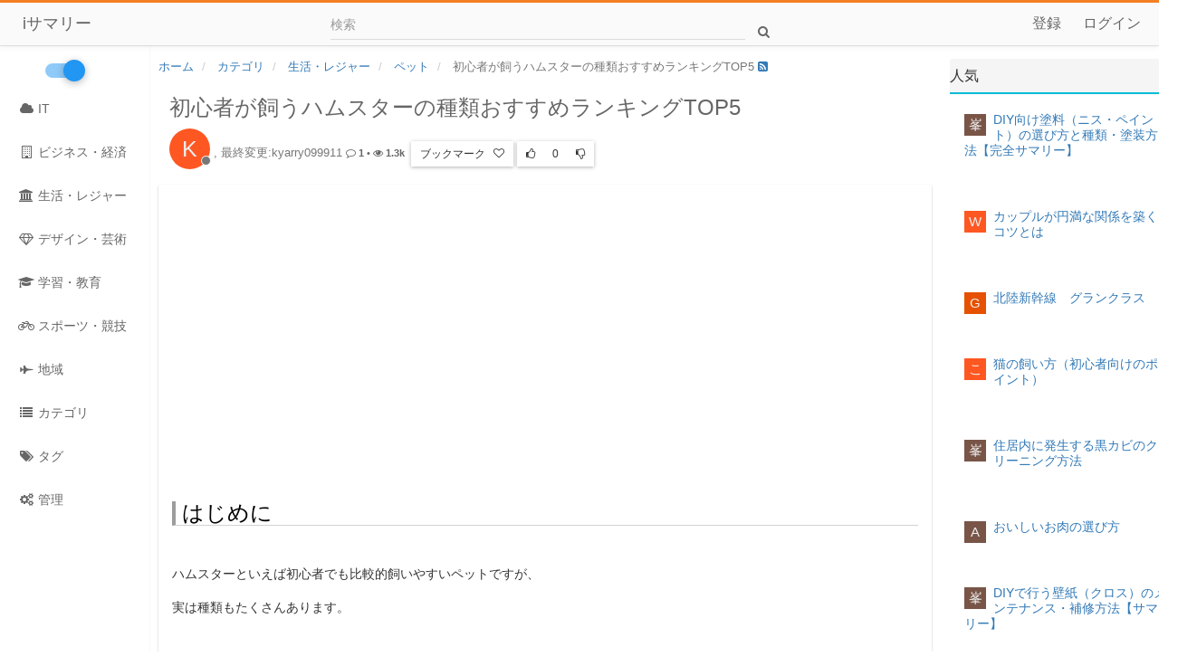

--- FILE ---
content_type: text/html; charset=utf-8
request_url: http://www.isummary.jp/topic/222/%E5%88%9D%E5%BF%83%E8%80%85%E3%81%8C%E9%A3%BC%E3%81%86%E3%83%8F%E3%83%A0%E3%82%B9%E3%82%BF%E3%83%BC%E3%81%AE%E7%A8%AE%E9%A1%9E%E3%81%8A%E3%81%99%E3%81%99%E3%82%81%E3%83%A9%E3%83%B3%E3%82%AD%E3%83%B3%E3%82%B0top5
body_size: 37280
content:
<!DOCTYPE html>
<html lang="ja" data-dir="ltr" style="direction: ltr;" >
<head>
	<title>初心者が飼うハムスターの種類おすすめランキングTOP5 | iサマリー</title>
	
	
	<meta name="viewport" content="width&#x3D;device-width, initial-scale&#x3D;1.0" />
	
	
	
	
	<meta name="content-type" content="text/html; charset=UTF-8" />
	
	
	
	
	<meta name="apple-mobile-web-app-capable" content="yes" />
	
	
	
	
	<meta name="mobile-web-app-capable" content="yes" />
	
	
	
	
	<meta property="og:site_name" content="iサマリー" />
	
	
	
	
	<meta name="msapplication-badge" content="frequency=30; polling-uri=http://www.isummary.jp/sitemap.xml" />
	
	
	
	
	<meta name="keywords" content="知識,SNS,サマリー" />
	
	
	
	
	<meta name="title" content="初心者が飼うハムスターの種類おすすめランキングTOP5" />
	
	
	
	
	<meta name="description" content="はじめにハムスターといえば初心者でも比較的飼いやすいペットですが、実は種類もたくさんあります。種類によって、性格や飼いやすさ見た目も違ってきます。この記事では初心者が飼うのにおすすめなハムスターの種類TOP5をご紹介いたします。是非ハムスターを初めて飼う人は選ぶ参考としてください！☆TOP5☆サファイアブルージャンガリアンハムスター名前にジャンガリアンと入っている通りジャンガリアンが品種改良され誕生したハムスターです。特徴的なのは濃いグレーと茶色にうっすらブルーがかったような毛色で、とてもきれいです。性格..." />
	
	
	
	
	<meta property="og:title" content="初心者が飼うハムスターの種類おすすめランキングTOP5" />
	
	
	
	
	<meta property="og:description" content="はじめにハムスターといえば初心者でも比較的飼いやすいペットですが、実は種類もたくさんあります。種類によって、性格や飼いやすさ見た目も違ってきます。この記事では初心者が飼うのにおすすめなハムスターの種類TOP5をご紹介いたします。是非ハムスターを初めて飼う人は選ぶ参考としてください！☆TOP5☆サファイアブルージャンガリアンハムスター名前にジャンガリアンと入っている通りジャンガリアンが品種改良され誕生したハムスターです。特徴的なのは濃いグレーと茶色にうっすらブルーがかったような毛色で、とてもきれいです。性格..." />
	
	
	
	
	<meta property="og:type" content="article" />
	
	
	
	
	<meta property="article:published_time" content="2019-12-04T13:43:52.471Z" />
	
	
	
	
	<meta property="article:modified_time" content="2019-12-04T13:43:52.471Z" />
	
	
	
	
	<meta property="article:section" content="ペット" />
	
	
	
	
	<meta property="og:image" content="http://www.isummary.jp/logo.png" />
	
	
	
	
	<meta property="og:image:url" content="http://www.isummary.jp/logo.png" />
	
	
	
	
	<meta property="og:image" content="http://www.isummary.jp/assets/uploads/files/1575469249846-0c5f6ea4aeae2144a9733a773579bd26_s.jpg" />
	
	
	
	
	<meta property="og:image:url" content="http://www.isummary.jp/assets/uploads/files/1575469249846-0c5f6ea4aeae2144a9733a773579bd26_s.jpg" />
	
	
	
	
	<meta property="og:image" content="http://www.isummary.jp/assets/uploads/files/1575469255837-1fff641c99164751c6569ad583c58eda_s.jpg" />
	
	
	
	
	<meta property="og:image:url" content="http://www.isummary.jp/assets/uploads/files/1575469255837-1fff641c99164751c6569ad583c58eda_s.jpg" />
	
	
	
	
	<meta property="og:image" content="http://www.isummary.jp/assets/uploads/files/1575467574211-c1d78f286a6d2d45cdaa5ae3c71b062e_s.jpg" />
	
	
	
	
	<meta property="og:image:url" content="http://www.isummary.jp/assets/uploads/files/1575467574211-c1d78f286a6d2d45cdaa5ae3c71b062e_s.jpg" />
	
	
	
	
	<meta property="og:image" content="http://www.isummary.jp/assets/uploads/files/1575468732525-8cf98c4b14c888d1b1d010ed5c2ba9b4_s.jpg" />
	
	
	
	
	<meta property="og:image:url" content="http://www.isummary.jp/assets/uploads/files/1575468732525-8cf98c4b14c888d1b1d010ed5c2ba9b4_s.jpg" />
	
	
	
	
	<meta property="og:image" content="http://www.isummary.jp/assets/uploads/files/1575467434930-07c81b4bab14ee4fba69216c68dcd05e_s.jpg" />
	
	
	
	
	<meta property="og:image:url" content="http://www.isummary.jp/assets/uploads/files/1575467434930-07c81b4bab14ee4fba69216c68dcd05e_s.jpg" />
	
	
	
	
	<meta property="og:url" content="http://www.isummary.jp/topic/222/%E5%88%9D%E5%BF%83%E8%80%85%E3%81%8C%E9%A3%BC%E3%81%86%E3%83%8F%E3%83%A0%E3%82%B9%E3%82%BF%E3%83%BC%E3%81%AE%E7%A8%AE%E9%A1%9E%E3%81%8A%E3%81%99%E3%81%99%E3%82%81%E3%83%A9%E3%83%B3%E3%82%AD%E3%83%B3%E3%82%B0top5" />
	
	
	
	<link rel="stylesheet" type="text/css" href="/assets/stylesheet.css?v=ocfmep06bsc" />
	<link rel="icon" type="image/x-icon" href="/assets/uploads/system/favicon.ico?v=ocfmep06bsc" />
	<link rel="manifest" href="/manifest.json" />
	<link rel="search" type="application/opensearchdescription+xml" title="iサマリー" href="/osd.xml" />
	<link rel="prefetch stylesheet" href="/plugins/nodebb-plugin-markdown/styles/railscasts.css" />
	<link rel="prefetch" href="/assets/src/modules/highlight.js?v=ocfmep06bsc" />
	<link rel="prefetch" href="/assets/language/ja/markdown.json?v=ocfmep06bsc" />
	<link rel="canonical" href="http://www.isummary.jp/topic/222/初心者が飼うハムスターの種類おすすめランキングtop5" />
	<link rel="alternate" type="application/rss+xml" href="/topic/222.rss" />
	<link rel="up" href="http://www.isummary.jp/category/64/ペット" />
	

	<script>
		var RELATIVE_PATH = "";
		var config = JSON.parse('{"relative_path":"","upload_url":"/assets/uploads","siteTitle":"i\u30B5\u30DE\u30EA\u30FC","browserTitle":"i\u30B5\u30DE\u30EA\u30FC","titleLayout":"&#123;pageTitle&#125; | &#123;browserTitle&#125;","showSiteTitle":true,"minimumTitleLength":2,"maximumTitleLength":255,"minimumPostLength":0,"maximumPostLength":327670000,"minimumTagsPerTopic":0,"maximumTagsPerTopic":5,"minimumTagLength":3,"maximumTagLength":15,"useOutgoingLinksPage":false,"allowGuestHandles":false,"allowFileUploads":true,"allowTopicsThumbnail":true,"usePagination":true,"disableChat":false,"disableChatMessageEditing":false,"maximumChatMessageLength":1000,"socketioTransports":["polling","websocket"],"socketioOrigins":"http://www.isummary.jp:*","websocketAddress":"","maxReconnectionAttempts":5,"reconnectionDelay":1500,"topicsPerPage":20,"postsPerPage":20,"maximumFileSize":2048,"theme:id":"skybb-theme-ucms","theme:src":"","defaultLang":"ja","userLang":"ja","loggedIn":false,"uid":-1,"cache-buster":"v=ocfmep06bsc","requireEmailConfirmation":false,"topicPostSort":"oldest_to_newest","categoryTopicSort":"oldest_to_newest","csrf_token":false,"searchEnabled":true,"bootswatchSkin":"default","enablePostHistory":true,"notificationAlertTimeout":5000,"timeagoCodes":["af","ar","az-short","az","bg","bs","ca","cs","cy","da","de-short","de","dv","el","en-short","en","es-short","es","et","eu","fa-short","fa","fi","fr-short","fr","gl","he","hr","hu","hy","id","is","it-short","it","ja","jv","ko","ky","lt","lv","mk","nl","no","pl","pt-br-short","pt-br","pt-short","pt","ro","rs","ru","rw","si","sk","sl","sr","sv","th","tr-short","tr","uk","uz","vi","zh-CN","zh-TW"],"timeagoCutoff":30,"cookies":{"enabled":false,"message":"[[global:cookies.message]]","dismiss":"[[global:cookies.accept]]","link":"[[global:cookies.learn_more]]"},"topicSearchEnabled":false,"menuInHeader":false,"removeCategoriesAnimation":true,"subCategoriesAsCards":false,"categoriesAsList":false,"listSubcategories":false,"selectedSkin":"default","markdown":{"highlight":1,"highlightLinesLanguageList":[""],"theme":"railscasts.css"},"googleAdsense":{"after_first_post_id":"","client_id":"pub-7031845861701480","first_post_id":"","first_post_position":"top","footer_id":"","header_id":""}}');
		var app = {
			template: "topic",
			user: JSON.parse('{"uid":0,"username":"ゲスト","userslug":"","fullname":"ゲスト","email":"","icon:text":"?","icon:bgColor":"#aaa","groupTitle":"","status":"offline","reputation":0,"email:confirmed":false,"postcount":0,"topiccount":0,"profileviews":0,"banned":0,"banned:expire":0,"joindate":0,"lastonline":0,"lastposttime":0,"followingCount":0,"followerCount":0,"picture":"","groupTitleArray":[],"joindateISO":"","lastonlineISO":"","banned_until":0,"banned_until_readable":"Not Banned","unreadData":{"":{},"new":{},"watched":{},"unreplied":{}},"isAdmin":false,"isGlobalMod":false,"isMod":false,"privileges":{"chat":false,"upload:post:image":false,"upload:post:file":false,"search:content":false,"search:users":false,"search:tags":false},"offline":true,"isEmailConfirmSent":false}')
		};
	</script>

	
	<script async src="https://pagead2.googlesyndication.com/pagead/js/adsbygoogle.js"></script>
<script>
     (adsbygoogle = window.adsbygoogle || []).push({
          google_ad_client: "ca-pub-7031845861701480",
          enable_page_level_ads: true
     });
</script>




<style>
/*fix*/
[data-tid="320"] {
    display : none;
}

</style>
<style>
@media (min-width: 992px) {
.container {
    width: 90% !important;
    max-width : 1200px;
}
#header-menu .container {
    width: 98% !important;
    max-width : 98%;
}
}

</style>
<style> 
.margin-t70 {margin-bottom:10px;} 
.item img {width:100%; max-height:200px;display: block;} 
 @media screen and (max-width: 767px) { 
    .caraous-title{ 
        left: 0 !important; 
     } 
    .caraous-title h3{ 
       margin-bottom: 5 !important; 
       margin-top:5 !important; 
    } 
  .caraous-title h2{
    font-size: 18px; 
    margin-top: 15px; 
    margin-bottom: 0;} 
.btn{padding: 8px 14px !important; 
    font-size: 15px !important;} 

} 
.caraous-title { 
    position: absolute; 
    top: 20%; 
    left: 10%; 
    right: auto; 
    width: 96.66666666666666%; 
    color: #000; 
} 
.caraous-title h1 {color:#000;font-size:45px; font-weight:400;} 
.caraous-title h3 {margin-bottom:20px;font-size:18px;} 
.caraous-img-box img {width:50%;} 
</style> 

<style>
.topic .posts h3 {
 text-transform: none !important;
}    
.thumb-img {
    width : 99%;
    height : 99%;
    max-height:135px !important;
}


</style>

<style>
    body {
        font-family: "ヒラギノ角ゴ Pro W3", "Hiragino Kaku Gothic Pro", メイリオ, Meiryo, Osaka, "ＭＳ Ｐゴシック", "MS PGothic", sans-serif;
    }
    /*widget area lwf*/
    [widget-area] .panel {
        border : none;
    }
    
    [widget-area] .panel .panel-heading{
        border-bottom: 2px solid #00bcd4;
        padding : 10px 0px;
    }
    
    [widget-area] .panel .panel-body{
        border : none;
    }
    
    #sidebar {
        width : 165px;
    }
</style>
<style>


.lark-wordpad-style h1 {
    border-left: 4px solid #9C9C9C;
    border-bottom: 1px solid #D2D2D2;
    padding-left: 7px;
}


</style>

<style>
.timeago {
    display : none;
}
</style>
<style>
    div.category ul.topic-list li.category-item[data-tid="429"] {
        display : none;
    }
</style>


 	
	
</head>

<body class="page-topic page-topic-222 page-topic-初心者が飼うハムスターの種類おすすめランキングtop5 page-topic-category-64 page-topic-category-ペット page-status-200 theme-default">
    <div id="header-menu">
<div class="material-load-bar">
      <div class="material-bar"></div>
      <div class="material-bar"></div>
      <div class="material-bar"></div>
    </div>
<header id="header" component="navbar">
    <ul class="header-inner">
        <li id="menu-trigger" data-trigger="#sidebar" >
            <div class="line-wrap">
                <div class="line top"></div>
                <div class="line center"></div>
                <div class="line bottom"></div>
            </div>
        </li>
    	<li class="logo ">
			

            
			<a class="title" href="http://www.isummary.jp">
				iサマリー
			</a>
			
        </li>

        

        <li class="page-bar">
        
            
                <form id="search-form" class="search-box hidden-xs" role="search" method="GET">
                    <div class="" id="search-fields">
                        <div class="form-group">
                            <div class="fg-line">
                                <input type="text" class="form-control" placeholder="検索" name="query" value="">
                            </div>
                        </div>
                        <button type="submit" class="btn btn-default hide">検索</button>
                    </div>
                    <button id="search-button" type="button" class="btn btn-link"><i class="fa fa-search fa-fw"></i></button>
                </form>
            
        
        </li>

        <li class="pull-right">
        <ul class="top-menu">

            <li>
                <a href="#" id="reconnect" class="hide" title="Connection to iサマリー has been lost, attempting to reconnect...">
                    <i class="fa fa-check"></i>
                </a>
            </li>
    
            


			
            
            <li class="hidden-xs">
                <a href="/register">
					<span>登録</span>
				</a>
            </li>
            
            <li class="hidden-xs">
            	<a href="/login">
					<span>ログイン</span>
				</a>
            </li>
            
            </ul>
        </li>
    </ul>

</header>
</div>
<section id="main" >
    <aside id="sidebar">
        <div class="sidebar-inner">
            <div class="si-inner">
                <ul class="main-menu">
                    <li id="toggle-width" class="hidden-xs">
                        <div class="toggle-switch">
                            <input id="tw-switch" type="checkbox" hidden="hidden">
                            <label for="tw-switch" class="ts-helper"></label>
                        </div>
                    </li>
                    
                    
                    <li class="visible-xs">
                        <a href="/register">
                            <i class="fa fa-pencil fa-fw"></i> 登録
                        </a>
                    </li>
                    
                    <li class="visible-xs">
                        <a href="/login">
                            <i class="fa fa-sign-in fa-fw"></i> ログイン
                        </a>
                    </li>
                    

                    <li class="visible-xs">
                        <a href="/search">
                            <i class="fa fa-search fa-fw"></i> 検索
                        </a>
                    </li>

					
					
					<li class="">
						<a class="navigation-link" href="/category/1/IT" title="IT" >
							
							<i class="fa fa-fw fa-cloud"></i>
							
							
							IT
							
						</a>
					</li>
					
					
					
					<li class="">
						<a class="navigation-link" href="/category/2/ビジネス・経済" title="ビジネス経済" >
							
							<i class="fa fa-fw fa-building-o"></i>
							
							
							ビジネス・経済
							
						</a>
					</li>
					
					
					
					<li class="">
						<a class="navigation-link" href="/category/4/生活・レジャー" title="" >
							
							<i class="fa fa-fw fa-university"></i>
							
							
							生活・レジャー
							
						</a>
					</li>
					
					
					
					<li class="">
						<a class="navigation-link" href="/category/3/デザイン・芸術" title="" >
							
							<i class="fa fa-fw fa-diamond"></i>
							
							
							デザイン・芸術
							
						</a>
					</li>
					
					
					
					<li class="">
						<a class="navigation-link" href="/category/5/学習・教育" title="学習教育" >
							
							<i class="fa fa-fw fa-graduation-cap"></i>
							
							
							学習・教育
							
						</a>
					</li>
					
					
					
					<li class="">
						<a class="navigation-link" href="/category/6/スポーツ・競技" title="" >
							
							<i class="fa fa-fw fa-bicycle"></i>
							
							
							スポーツ・競技
							
						</a>
					</li>
					
					
					
					<li class="">
						<a class="navigation-link" href="/category/7/地域" title="" >
							
							<i class="fa fa-fw fa-fighter-jet"></i>
							
							
							地域
							
						</a>
					</li>
					
					
					
					<li class="">
						<a class="navigation-link" href="/categories" title="カテゴリ" >
							
							<i class="fa fa-fw fa-list"></i>
							
							
							カテゴリ
							
						</a>
					</li>
					
					
					
					<li class="">
						<a class="navigation-link" href="/tags" title="タグ" >
							
							<i class="fa fa-fw fa-tags"></i>
							
							
							タグ
							
						</a>
					</li>
					
					
					
					<li class="">
						<a class="navigation-link" href="/admin" title="管理" >
							
							<i class="fa fa-fw fa-cogs"></i>
							
							
							管理
							
						</a>
					</li>
					
					
                </ul>
            </div>
        </div>
    </aside>
</section>


	<div class="container" id="content">
		<noscript>
		<div class="alert alert-danger">
			<p>
				Your browser does not seem to support JavaScript. As a result, your viewing experience will be diminished, and you may not be able to execute some actions.
			</p>
			<p>
				Please download a browser that supports JavaScript, or enable it if it's disabled (i.e. NoScript).
			</p>
		</div>
	</noscript><div widget-area="header">
	
</div>
<div class="row">
	<div class="col-lg-9 col-sm-12">

		<div widget-area="content-header">
			
		</div>
		<div class="topic">
			
<ol class="breadcrumb">
	
	<li itemscope="itemscope" itemtype="http://data-vocabulary.org/Breadcrumb" >
		<a href="/" itemprop="url">
			<span itemprop="title">
				ホーム
				
			</span>
		</a>
	</li>
	
	<li itemscope="itemscope" itemtype="http://data-vocabulary.org/Breadcrumb" >
		<a href="/categories" itemprop="url">
			<span itemprop="title">
				カテゴリ
				
			</span>
		</a>
	</li>
	
	<li itemscope="itemscope" itemtype="http://data-vocabulary.org/Breadcrumb" >
		<a href="/category/4/生活-レジャー" itemprop="url">
			<span itemprop="title">
				生活・レジャー
				
			</span>
		</a>
	</li>
	
	<li itemscope="itemscope" itemtype="http://data-vocabulary.org/Breadcrumb" >
		<a href="/category/64/ペット" itemprop="url">
			<span itemprop="title">
				ペット
				
			</span>
		</a>
	</li>
	
	<li component="breadcrumb/current" itemscope="itemscope" itemtype="http://data-vocabulary.org/Breadcrumb" class="active">
		
			<span itemprop="title">
				初心者が飼うハムスターの種類おすすめランキングTOP5
				
				
				<a target="_blank" href="/topic/222.rss"><i class="fa fa-rss-square"></i></a>
				
			</span>
		
	</li>
	
</ol>


			<div class="card">
				<div class="listview lv-lg">
					<div class="lv-body">
						<div component="topic" data-tid="222" data-cid="64">
						
							
								
<div component="post" class="post-main " data-index="0" data-pid="222" data-uid="19" data-timestamp="1575467032471" data-username="kyarry099911" data-userslug="kyarry099911" itemscope itemtype="http://schema.org/Comment">
    <div class="lv-header-alt" component="post/header">
	<div class="topic-title-bar">
		<span class="topic-title" component="topic/title">初心者が飼うハムスターの種類おすすめランキングTOP5</span>
	</div>
	<div class="topic-actions-header-bar">
        <div class="poster-avatar">
            <a href="/user/kyarry099911">
                
                <div class="user-icon" style="background-color: #ff5722;">K</div>
                
                <span component="user/status" class="status offline" title="オフライン"></span>
            </a>
        </div>
   	    <span class="timeago hidden-xs" title="2019-12-04T13:43:52.471Z"></span>

		<span component="post/editor" class="hidden-xs hidden-sm text-muted ">, 最終変更:kyarry099911 <span class="timeago small text-muted" title="2019-12-04T14:29:20.348Z"></span></span>
	    <small class="topic-stats">
	        
	        <span><i title="投稿" class="fa fa-comment-o"></i></span>
	        <strong><span component="topic/post-count" class="human-readable-number" title="0">0</span></strong> &bull;
	        <span><i title="閲覧数" class="fa fa-eye"></i></span>
	        <strong><span class="human-readable-number" title="1302">1302</span></strong>
	    </small>
    	
		<div class="btn-group">

		    <ul class="dropdown-menu">
				<li><a href="/user/kyarry099911"><i class="fa fa-user"></i> プロフィール</a></li>
				
				
				
				
				
		    </ul>
		</div>
		<div class="btn-group">
			<button component="post/bookmark" data-bookmarked="false" class="bookmark-tooltip btn btn-sm btn-default " type="button">
				<span class="bookmark-text">ブックマーク</span>
				<span component="post/bookmark-count" class="bookmarkCount" data-bookmarks=""></span>&nbsp;

				<i component="post/bookmark/on" class="fa fa-heart hidden"></i>
				<i component="post/bookmark/off" class="fa fa-heart-o "></i>
			</button>
		</div>
		
		<div class="btn-group">
			<button component="post/upvote" class="upvote btn btn-sm btn-default ">
				<i class="fa fa-thumbs-o-up"></i>
			</button>
			<button component="post/vote-count" class="votes btn btn-sm btn-default" data-votes="0">0</button>
			
			<button component="post/downvote" class="downvote btn btn-sm btn-default ">
				<i class="fa fa-thumbs-o-down"></i>
			</button>
			
		</div>
		

        <ul class="post-actions pull-right">
		<li component="post/tools" class="dropdown moderator-tools hidden">
	<a data-toggle="dropdown" aria-expanded="true"><i class="fa fa-fw fa-ellipsis-v"></i></a>
	<ul class="dropdown-menu dropdown-menu-right pull-right" role="menu"></ul>
</li>
		</ul>
	</div>
	

	<div component="topic/deleted/message" class="lv-header-alt  hidden clearfix">
		<span class="pull-left">このトピックが削除されました。トピック管理権を持っているユーザーにしか読めません。</span>
		<span class="pull-right">
			
		</span>
	</div>	
</div>

    <a component="post/anchor" data-index="0"></a>
    <meta itemprop="datePublished" content="">
    <meta itemprop="dateModified" content="">


    <div class="post-block">
        <div class="post-content">
            <div class="post-body">

                <div component="post/content" itemprop="text">
                    <h1>はじめに</h1><p><br />ハムスターといえば初心者でも比較的飼いやすいペットですが、<br /></p><p>実は種類もたくさんあります。</p><p><br />種類によって、性格や飼いやすさ見た目も違ってきます。</p><p>この記事では初心者が飼うのにおすすめなハムスターの種類</p><p>TOP5をご紹介いたします。</p><p>是非ハムスターを初めて飼う人は選ぶ参考としてください！</p><h2><br />☆TOP5☆<br />サファイアブルージャンガリアンハムスター</h2><img style="cursor:pointer" src="/assets/uploads/files/1575469249846-0c5f6ea4aeae2144a9733a773579bd26_s.jpg" /><p></p><p>名前にジャンガリアンと入っている通りジャンガリアンが品種改良され誕生したハムスターです。<br />特徴的なのは<strong>濃いグレーと茶色にうっすらブルーがかったような毛色で、とてもきれい</strong>です。<br />性格は人懐っこい反面、噛みやすいので注意が必要です。</p><p>体長：9cm前後(小さめ)<br />性格：大人しい、人懐っこい</p><h2>☆TOP4☆</h2><h2>パールホワイトジャンガリアンハムスター</h2><img style="cursor:pointer" src="/assets/uploads/files/1575469255837-1fff641c99164751c6569ad583c58eda_s.jpg" /><p>こちらもジャンガリアンが品種改良されて誕生しました。<br />丸まった姿はまさに<strong>雪見だいふくのようで真っ白な毛色は大人気</strong>です。<br />性格は積極的で人懐っこいです。</p><p>体長：10cm前後(小さめ)<br />性格：積極的、人懐っこい</p><h2>☆TOP3☆<br />キンクマハムスター</h2><img style="cursor:pointer" src="/assets/uploads/files/1575467574211-c1d78f286a6d2d45cdaa5ae3c71b062e_s.jpg" /><p>次にご紹介するのはゴールデンハムスターを品種改良させて誕生したキンクマハムスターです。<br />ペットショップで必ずと言っていいほど置いている人気のハムスターです。<br /><strong>性格は温和で非常に人懐っこく初心者にはぴったり</strong>だと思います。</p><p>体長:18cm前後(大きめ)<br />性格:温和、人懐っこい</p><h2><br />☆TOP2☆<br />ジャンガリアンハムスター</h2><img style="cursor:pointer" src="/assets/uploads/files/1575468732525-8cf98c4b14c888d1b1d010ed5c2ba9b4_s.jpg" /><p>こちらもペットショップに必ずいるといっていいジャンガリアンハムスターです。<br /><strong>性格は人懐っこく、好奇心旺盛！</strong>たまに噛むこともありますが(餌と間違えて?)いろんな表情を<br />見せてくれるかわいくて憎めない性格です。</p><p>※私も買っているのですが、小さい体でいろいろな表情をしてくれるので見ているだけでも非常に癒されます。<br />餌が欲しいときはケージの前で飼い主を察しておねだりしてたりなど愛着もわくと思います。</p><p>体長：10cm前後(小さめ)<br />性格：好奇心旺盛、人懐っこい</p><h2><br />☆☆TOP1☆☆<br />ゴールデンハムスター</h2><img style="cursor:pointer" src="/assets/uploads/files/1575467434930-07c81b4bab14ee4fba69216c68dcd05e_s.jpg" /><h4>あの有名なアニメの主人公ともなっているのがこちらの「ゴールデンハムスター」です。<br />飼育方法の情報量も多い上に<strong>性格が非常に温厚で頭もよく、噛むことはまずない</strong>です。<br />その上、人懐っこいため一緒る遊べるなど<strong>初心者にとって最もおすすめしたいハムスターNO1です</strong>。</h4><p>体長:18cm前後(大きめ)<br />性格:温和、人懐っこい</p><h1><br />おわりに</h1><p>いかがでしたでしょうか。<br />今回は初心者の方におすすめのハムスターの種類をご紹介いたしました。<br />どの種類でも多少の性格の違いはありますが比較的おとなしく人懐っこい性格です。その他の決め手としてはペットショップに行って<br />ハムスターを見ることでこの子がいい！という出会いもあると思いますので実際に見に行くことをおすすめします！</p><p>(私自身ジャンガリアンハムスターがいいと決めていたのですが、ペットショップに行って何匹もいる中でこの子を飼いたいと！思える子がいました。</p><p>オスとメスでも少し性格が違うようです。)</p><p>是非お気に入りの子を見つけて可愛がってあげてください。</p>
                </div>

            </div>
        </div>
    </div>

    <div class="topic-bar">
    <small class="topic-stats">
        
        <span><i title="投稿" class="fa fa-comment-o"></i></span>
        <strong><span component="topic/post-count" class="human-readable-number" title="0">0</span></strong> &bull;
        <span><i title="閲覧数" class="fa fa-eye"></i></span>
        <strong><span class="human-readable-number" title="1302">1302</span></strong>
    </small>
	
	<div class="btn-group">

	    <ul class="dropdown-menu">
			<li><a href="/user/kyarry099911"><i class="fa fa-user"></i> プロフィール</a></li>
			
			
			
			
			
	    </ul>
	</div>

	<div class="btn-group">
		<button component="post/bookmark" data-bookmarked="false" class="bookmark-tooltip btn btn-sm btn-default " type="button">
			<span class="bookmark-text">ブックマーク</span>
			<span component="post/bookmark-count" class="bookmarkCount" data-bookmarks=""></span>&nbsp;

			<i component="post/bookmark/on" class="fa fa-heart hidden"></i>
			<i component="post/bookmark/off" class="fa fa-heart-o "></i>
		</button>
	</div>

	
	<div class="btn-group">
		<button component="post/upvote" class="upvote btn btn-sm btn-default ">
			<i class="fa fa-thumbs-o-up"></i>
		</button>
		<button component="post/vote-count" class="votes btn btn-sm btn-default" data-votes="0">0</button>
		
		<button component="post/downvote" class="downvote btn btn-sm btn-default ">
			<i class="fa fa-thumbs-o-down"></i>
		</button>
		
	</div>
	

	<ul class="postbar-actions pull-right">
		
		
		
	</ul>
</div>
    
</div>
								<div class="replies-header">
	<span class="title">みんなのツイート</span>        
	<span><i title="投稿" class="fa fa-comment-o"></i></span>
        <strong><span component="topic/post-count" class="human-readable-number" title="0">(0)</span></strong>
	<ul class="lv-actions actions">
		
	</ul>
	<button component="post/reply" class="btn pull-right btn-link hidden" type="button"><i class="fa fa-reply"></i><span class="hidden-xs">ツイートを書く</span>
	</button>	
</div>

											
							
						
						</div>


					</div>
				</div>
			</div>
			
				<ul class="pagination lv-pagination hidden-xs">
    

    

    
</ul>


<ul class="pagination lv-pagination visible-xs">
    


    <li component="pagination/select-page" class="page select-page">
		<a href="#">1 / 1</a>
	</li>

    
</ul>
			
		</div>
		

		<div widget-area="content-footer">
			
			<div class="panel panel-default"><div class="panel-heading"><h3 class="panel-title">関連サマリー</h3></div><div class="panel-body"><div class="category">
	<ul component="category" class="topic-list" itemscope itemtype="http://www.schema.org/ItemList" data-nextstart="" data-set="">
	<meta itemprop="itemListOrder" content="descending">
	
	<li component="category/topic" class="row clearfix category-item unread" data-tid="386" data-index="" data-cid="64" itemprop="itemListElement">
		<meta itemprop="name" content="">

		<div class="col-xs-4 col-md-3">
			<a href="/topic/386/うさぎの口腔環境" itemprop="url">
				
				
				<img src="/assets/uploads/files/1580405902148-rabbit-1882699_640-1.jpg" class="thumb-img" style="width:99%;height:99%;max-height:135px"/>
				
				
			</a>
		</div>
		<div class="col-xs-8 col-md-9 content">
			<h2 component="topic/header" class="title" style="margin-left: 0px">
				<i component="topic/pinned" class="fa fa-thumb-tack hide" title="ピンされた"></i>
				<i component="topic/locked" class="fa fa-lock hide" title="ロック"></i>
				

				
				<a href="/topic/386/うさぎの口腔環境" itemprop="url">うさぎの口腔環境</a><br />
				

				
				<small>
					<a href="/category/64/ペット"><span class="fa-stack fa-lg" style="background-color: #F7CA88; color: #333;"><i style="color:#333;" class="fa fa-comments fa-stack-1x"></i></span> ペット</a> &bull;
				</small>
				

				

				<small class="hidden-xs">
					<span class="timeago" title="2020-01-30T17:38:27.033Z"></span> &bull; 
				</small>

				<small class="avatar" title="gin">
					<a href="/user/gin" class="pull-left">
						
						<span style="background-color: #e65100; border-radius:50%">G</span>
						
					</a>
				</small>

				<small class="">
					
					<span class="human-readable-number" title="0">0</span>
					<span>Votes</span>
					
				</small>

				<small class="hidden-sm hidden-xs">
					<span class="human-readable-number" title="1">1</span>
					<span>投稿</span>
				</small>

				<small class="">
					<span class="human-readable-number" title="175">175</span>
					<span>閲覧数</span>
				</small> 
			</h2>
			<br/>
			<div class="" style="border-color: #F7CA88;height:57px;overflow:hidden" component="topic/teaser">
				
				
				<div class="post-content">
					うさぎの歯とは<p>うさぎの歯は犬や猫とは異なり、歯が伸び続けることが特長です。常に生えるということで「常生歯」と言います。うさぎは草食動物なので、草などを奥歯ですりつぶして咀嚼するので、その時に一緒に歯もすり減ります。ですから正常なうさぎでは歯が伸びすぎてしまうことはありません。</p><p>飼育している中でも、適切な牧草などをあたえていれば、歯がすり減るので伸びすぎるということは少ないでしょう。注意したいのは、柔らかいペレットや野菜ばかりを食べさせていると歯がうまく滑らずに歯が伸びてしまいます。</p><p><br /></p>うさぎの歯の病気<p>うさぎの歯の病気では、「不正咬合」があります。この病気になると歯が曲がった方向に伸び続けてしまい、まがった歯が邪魔をして食べ物がうまく食べられなくなり、まがった歯が口腔内にささることがあります。</p><p>このようになった場合には動物病院で定期的に歯のケアをしなければいけません。一度「不正咬合」になってしまうと元に戻らないことが多いといわれていますので普段の食事の内容に気を付けましょう。牧草を多めに与えてペレットは与え過ぎないことが大切です。</p>うさぎの歯石について<p>うさぎにも口の中には億単位の細菌がいます。歯石などがたまると、歯周病に進み、さらに歯周病が進行すると歯肉が膿み、また全身にも細菌が回ることで、そのことが原因でさまざまな箇所で病気が発生します。</p><p>うさぎの歯については、歯石のケアをすることや歯石からの病気を発見するためにも、定期的に歯石を取りに病院に行くのがいいでしょう。<br /></p>歯石で発生した細菌が原因の病気<p>うさぎの歯に関連する病気の中でも、特に歯周病が原因で膿瘍になるケースが多いといわれています。歯石や歯垢をほおっておくと大きな病気にまで病巣が大きくなってしまうので、うさぎの歯石はほおっておくと歯根まで炎症が進み、膿がたまってくると、うさぎの食欲が著しく落ちてくるため、食べるのが遅い、よだれが多い、顎の汚れが目立つ症状が出てきます。おかしいと気がつくこともあるため、常にうさぎの様子を観察することが大切です。</p> 歯科衛生士のいる病院を探す<p>どこの動物病院でも、うさぎの歯の治療がしっかりできるとは限りません。特にうさぎの歯の治療ができる歯科衛生士がいる病院、あわせて予防歯科の対応もできる病院を調べておくといいでしょう。歯のケアは歯石をとることと歯周ポケットの洗浄も必要で、汚れの取り残しがあればそこから歯周病に進みます。治療する技術と設備が整っている病院がおすすめです。</p><p> </p><p> </p>
				</div>
				
				
			</div>					

		</div>
	</li>
	
	<li component="category/topic" class="row clearfix category-item unread" data-tid="414" data-index="" data-cid="64" itemprop="itemListElement">
		<meta itemprop="name" content="">

		<div class="col-xs-4 col-md-3">
			<a href="/topic/414/ペットホテルについて" itemprop="url">
				
				
				<img src="/assets/uploads/files/1586073946899-pets-3715733__340.jpg" class="thumb-img" style="width:99%;height:99%;max-height:135px"/>
				
				
			</a>
		</div>
		<div class="col-xs-8 col-md-9 content">
			<h2 component="topic/header" class="title" style="margin-left: 0px">
				<i component="topic/pinned" class="fa fa-thumb-tack hide" title="ピンされた"></i>
				<i component="topic/locked" class="fa fa-lock hide" title="ロック"></i>
				

				
				<a href="/topic/414/ペットホテルについて" itemprop="url">ペットホテルについて</a><br />
				

				
				<small>
					<a href="/category/64/ペット"><span class="fa-stack fa-lg" style="background-color: #F7CA88; color: #333;"><i style="color:#333;" class="fa fa-comments fa-stack-1x"></i></span> ペット</a> &bull;
				</small>
				

				

				<small class="hidden-xs">
					<span class="timeago" title="2020-04-05T07:54:57.105Z"></span> &bull; 
				</small>

				<small class="avatar" title="gin">
					<a href="/user/gin" class="pull-left">
						
						<span style="background-color: #e65100; border-radius:50%">G</span>
						
					</a>
				</small>

				<small class="">
					
					<span class="human-readable-number" title="0">0</span>
					<span>Votes</span>
					
				</small>

				<small class="hidden-sm hidden-xs">
					<span class="human-readable-number" title="1">1</span>
					<span>投稿</span>
				</small>

				<small class="">
					<span class="human-readable-number" title="197">197</span>
					<span>閲覧数</span>
				</small> 
			</h2>
			<br/>
			<div class="" style="border-color: #F7CA88;height:57px;overflow:hidden" component="topic/teaser">
				
				
				<div class="post-content">
					ペットホテルとは<p>ペットを預ける場所です。愛犬を気軽に預けられる知り合いがいない、事情でペットを一匹で置いておくことができないなど、そのようなときにペットをお願いすることができます。ペットショップは様々な形態があります。</p>ペットショップが併用して経営トリミングサロンが運営ペットホテル専門で業務を行う<br />1頭1頭とゲージに分けて個別に管理する全頭を広い場所に集めて一緒に遊ばせる管理人と一緒に過ごす・・・・など<p>選ぶのは飼い主次第ですが、必ず「動物取扱業の登録」がされているかを確認しましょう。厳しい審査に合格した自治体からの証明で、あるのとないのとでは大違いです。</p><p><br /></p>ペットホテルのサービスとは<p>最近は利用者も多いため、以前は預けたら預けっぱなしというよりは、利用者のニーズの高まりに合わせて応える形で、サービス内容も向上しています。</p>ペットを希望の期間に一時的に預かることペットが健康に過ごすことができるストレスフリーに過ごせる空間を提供する散歩やトリミングなどを行うところもあるインターネットでペットの様子を見ることができるペットホテルの相場<br /><p>ペットホテルの相場もほてるによって違いがあります。最低でも1泊2日で2,000円、日帰りは1,000円くらいはかかるでしょう。動物病院やペットショップにくっついている場合は、それより少し高めのところが多いです。ペットホテル専門店では、1泊あたり3,500円～5,000円ほどです。より良いサービスが受けられるほど料金が高くなるでしょう。</p>ペットホテルのメリット<p>ペットの様子におかしいところがない限りは預かってもらえます。突然の用事や、ペットを連れていけない時などに行きつけのホテルを決めておくといざというときにも便利で安心です。</p>ご飯<br />飼い主さんの意向に沿った形であげることができ、いつも食べているご飯であげてもらうことも可能です。特に指定が無ければホテルで用意したご飯で対応します。掃除<br />排泄処理などを含めてきちんと清潔に掃除を徹底し対応します。<p></p>ペットホテルの気になること<br />夜中のペットホテルについて<p>夜中はどうしているのでしょうか。ホテルによって変わります。夜中に誰もいなくなるホテルや、終日スタッフがいる店もあります。夜中に誰もいなくなる対応のホテルは昼間は何かの異常にも気が付くことができますが、深夜は気付くことができなくなります。どうしても人にいてもらいたいという場合には、24時間体制のペットホテルに預けた方が安心といえるでしょう。</p>ペットのストレス<p>ペットにとればいつものテリトリーではないのでストレスを感じるでしょう。四六時中にゲージの中にいることになることもあります。1匹で家に置いておくことの方が危険ではありますが、その状況も含んで預けるようにしましょう。<br /></p>
				</div>
				
				
			</div>					

		</div>
	</li>
	
	<li component="category/topic" class="row clearfix category-item unread" data-tid="385" data-index="" data-cid="64" itemprop="itemListElement">
		<meta itemprop="name" content="">

		<div class="col-xs-4 col-md-3">
			<a href="/topic/385/ペット飼育のメリット" itemprop="url">
				
				
				<img src="/assets/uploads/files/1580406116402-animal-1846787_640-1.jpg" class="thumb-img" style="width:99%;height:99%;max-height:135px"/>
				
				
			</a>
		</div>
		<div class="col-xs-8 col-md-9 content">
			<h2 component="topic/header" class="title" style="margin-left: 0px">
				<i component="topic/pinned" class="fa fa-thumb-tack hide" title="ピンされた"></i>
				<i component="topic/locked" class="fa fa-lock hide" title="ロック"></i>
				

				
				<a href="/topic/385/ペット飼育のメリット" itemprop="url">ペット飼育のメリット</a><br />
				

				
				<small>
					<a href="/category/64/ペット"><span class="fa-stack fa-lg" style="background-color: #F7CA88; color: #333;"><i style="color:#333;" class="fa fa-comments fa-stack-1x"></i></span> ペット</a> &bull;
				</small>
				

				

				<small class="hidden-xs">
					<span class="timeago" title="2020-01-30T14:21:56.871Z"></span> &bull; 
				</small>

				<small class="avatar" title="gin">
					<a href="/user/gin" class="pull-left">
						
						<span style="background-color: #e65100; border-radius:50%">G</span>
						
					</a>
				</small>

				<small class="">
					
					<span class="human-readable-number" title="0">0</span>
					<span>Votes</span>
					
				</small>

				<small class="hidden-sm hidden-xs">
					<span class="human-readable-number" title="1">1</span>
					<span>投稿</span>
				</small>

				<small class="">
					<span class="human-readable-number" title="194">194</span>
					<span>閲覧数</span>
				</small> 
			</h2>
			<br/>
			<div class="" style="border-color: #F7CA88;height:57px;overflow:hidden" component="topic/teaser">
				
				
				<div class="post-content">
					<p>ペットは大切な家族の一員と多くの飼い主は思うでしょう。ペットを飼うと、動物たちが私たちに与えてくれる大きな喜びや安らぎを感じることはよくありますが、ペットを飼うときのメリットとは何か。</p><p><br /></p>ストレスの軽減<p>普段の生活の中では、どうしても気になるのはストレスがたまることです。ペットを飼うとそのストレスが軽減されます。特に人間同士での関係のストレスは人間ではない何かに触れることで軽減されます。ぬくもりを感じたりするペットが良いです。</p>孤独感を感じさせない<p>ペットを飼うと、常にそばにぬくもりを感じることができます。特に世話をすることで必要とされていると感じることができるために、孤独な気持ちにならないのです。</p>運動不足の解消<p>ペットを飼うと世話をしている中で一緒に遊んで、いつもより動くことができます。適度なダイエットをする時には、ペットと一緒にできたらいいでしょう。</p>育てることが自身の成長につながる<p>ペットを育てる際には、しつけも大切なことです。言うことを聞いてくれない、なかなか自分の教えたとおりにならないことがあります。飼い主に従順する分しつけを覚えるためには、時間がかかりますが、根気よく教えることで言うことを聞いてくれるようになるでしょう。そのようなやり取りで気づかされる事が成長の第一歩なのです。</p>キレイ好きになる<p>動物には特有の匂いがあります。ペットを飼うとエサをあげること、トイレの始末をする必要があるので日々の生活で、ペットの世話をおろそかにしてしまうと、たちまち悪臭を放つことです。ですからまめに掃除をするという習慣がつくことからキレイ好きになるのです。</p>幸せな気分になる<p>ペットをなでる事で幸せな気持ちになるとドーパミンとセロトニンの分泌が即されます。幸福と福祉に関する２つのホルモンで、ストレスを軽減させます。<br /></p>命の大切さを理解できる<p> 責任感が生まれることで、ペットは自分にとって大切なパートナーであるとともに、保護していく相手であるという認識が生まれます。人間よりも寿命が短いため、ペットの死を経験することがあるでしょう。大切な存在とのお別れは深い悲しみです。命の尊さを感じるでしょう。<br /></p>家族が仲良くなる<p>リビングにペットが歩いているだけでみんなの視線が１つに集まります。ちょっとした家族のケンカ中にペットがそばに寄って入ってきたら、思わずケンカもストップするでしょう。ペットがいるだけで共通の会話がなくなってしまった家庭環境も変えてくれるのです。</p>
				</div>
				
				
			</div>					

		</div>
	</li>
	
	<li component="category/topic" class="row clearfix category-item unread" data-tid="322" data-index="" data-cid="64" itemprop="itemListElement">
		<meta itemprop="name" content="">

		<div class="col-xs-4 col-md-3">
			<a href="/topic/322/猫の餌入れ" itemprop="url">
				
				
				<img src="/assets/uploads/files/1577206847287-cat-4376782__340.jpg" class="thumb-img" style="width:99%;height:99%;max-height:135px"/>
				
				
			</a>
		</div>
		<div class="col-xs-8 col-md-9 content">
			<h2 component="topic/header" class="title" style="margin-left: 0px">
				<i component="topic/pinned" class="fa fa-thumb-tack hide" title="ピンされた"></i>
				<i component="topic/locked" class="fa fa-lock hide" title="ロック"></i>
				

				
				<a href="/topic/322/猫の餌入れ" itemprop="url">猫の餌入れ</a><br />
				

				
				<small>
					<a href="/category/64/ペット"><span class="fa-stack fa-lg" style="background-color: #F7CA88; color: #333;"><i style="color:#333;" class="fa fa-comments fa-stack-1x"></i></span> ペット</a> &bull;
				</small>
				

				

				<small class="hidden-xs">
					<span class="timeago" title="2019-12-24T17:02:09.183Z"></span> &bull; 
				</small>

				<small class="avatar" title="gin">
					<a href="/user/gin" class="pull-left">
						
						<span style="background-color: #e65100; border-radius:50%">G</span>
						
					</a>
				</small>

				<small class="">
					
					<span class="human-readable-number" title="0">0</span>
					<span>Votes</span>
					
				</small>

				<small class="hidden-sm hidden-xs">
					<span class="human-readable-number" title="1">1</span>
					<span>投稿</span>
				</small>

				<small class="">
					<span class="human-readable-number" title="187">187</span>
					<span>閲覧数</span>
				</small> 
			</h2>
			<br/>
			<div class="" style="border-color: #F7CA88;height:57px;overflow:hidden" component="topic/teaser">
				
				
				<div class="post-content">
					<p>大切な猫の餌入れには種類があります。猫は気に入ったお皿でないと、全くキャットフードを食べてくれないこともあるので、猫の餌入れは重要で、また素材によって重さや丈夫さなど特徴があり、それぞれメリットデメリットがあります。</p><p><br /></p><p>
</p>餌入れの種類<p>
</p>プラスチック<p>
</p><p>軽くて割れないのがプラスチック製の餌入れで、扱いやすくデザインも豊富なのも嬉しいポイントです。飼い主とお揃いのカラーに揃えたり、部屋のイメージに合わせたりして選ぶこともできます。子猫にはお手頃なプラスチック製がおすすめです。しかし、あまり軽いものは猫が前足でひっくり返してしまうことがあるので気を付けましょう。また傷がつきやすく、その部分から細菌が入り込みやすいというデメリットもあります。</p><p>
</p>ステンレス<p>
</p><p>ステンレスの餌入れは、銀色で清潔感があり、丈夫で衛生的です。また傷がつきにくく手入れがしやすいのが特徴です。錆びにくく汚れも落ちやすく種類は少なめですが、見た目のシンプルさと使いやすさに魅力があります。しかし金属性なので冬は冷たく感じる場合やステンレス特有の質感やにおいに敏感に反応する猫もいます。また電子レンジが使えないデメリットがあります。</p><p>
</p>陶器<p>
</p><p>汚れがついても取れやすく、重量があるので安定感があります。プラスチックやステンレスのような嫌な臭いがしないし、汚れも落ちやすいです。物によってはレンジで温められます。デザインが豊富で部屋に置いていてもおしゃれです。陶器の餌入れは割れやすいですが、それ以外はいいことばかりの素材です。</p><p>
</p><p> </p><p>
</p>猫の餌入れの選び方<p>
</p><p>猫はヒゲがあたるのをすごく嫌がります。器が小さすぎるとヒゲがあたって邪魔になり、顔を中に入れたときに食べづらいことがあるので、少し配慮すると猫が快適に餌を食べられるようになります。また深さがある器の場合にも同様です。自分の猫に合わせて餌入れを選んであげましょう。</p><p>
</p><p> </p><p>
</p>食器台について<p>
</p><p>猫には食べやすい器の高さがあります。通常は大体が床から少し高いくらいの位置で上がっているものですが、猫が食事をする時に、器が床に近い高さにあると低いため首が背骨よりも低い姿勢になります。そのように低い姿勢で食事するのは、関節にも負担がかかりお腹も圧迫されます。また低すぎて餌が逆流することもあります。</p><p>その場合は食事台を用意して、高さを出してあげることで関節への負担を軽減することができるのです。猫の首のラインを真っ直ぐさせてあげましょう。そして餌の吐き戻し対策にもなります。身長に合わせて床から10㎝程度の位置に食器を置いてあげると良いでしょう。</p><p></p><p> </p><p>
</p>猫の餌入れの置き場所<p>
</p><p>置き場所は、快適な食事をするためにできるだけ静かで落ち着いた場所へ置くようにしましょう。飼い主から近い範囲に日々の食事の様子の観察ができる場所がおすすめです。餌の場所は頻繁に変えずに、一定の場所にしましょう。猫のトイレとは距離を取るようにしてあげてください。</p><p>
</p><p></p><p></p>
				</div>
				
				
			</div>					

		</div>
	</li>
	
	<li component="category/topic" class="row clearfix category-item unread" data-tid="219" data-index="" data-cid="64" itemprop="itemListElement">
		<meta itemprop="name" content="">

		<div class="col-xs-4 col-md-3">
			<a href="/topic/219/ハムスターの気持ちがわかるしぐさ5選" itemprop="url">
				
				
				<img src="/assets/uploads/files/1575466069377-メッシ.jpg" class="thumb-img" style="width:99%;height:99%;max-height:135px"/>
				
				
			</a>
		</div>
		<div class="col-xs-8 col-md-9 content">
			<h2 component="topic/header" class="title" style="margin-left: 0px">
				<i component="topic/pinned" class="fa fa-thumb-tack hide" title="ピンされた"></i>
				<i component="topic/locked" class="fa fa-lock hide" title="ロック"></i>
				

				
				<a href="/topic/219/ハムスターの気持ちがわかるしぐさ5選" itemprop="url">ハムスターの気持ちがわかるしぐさ5選！</a><br />
				

				
				<small>
					<a href="/category/64/ペット"><span class="fa-stack fa-lg" style="background-color: #F7CA88; color: #333;"><i style="color:#333;" class="fa fa-comments fa-stack-1x"></i></span> ペット</a> &bull;
				</small>
				

				

				<small class="hidden-xs">
					<span class="timeago" title="2019-12-01T13:55:09.329Z"></span> &bull; 
				</small>

				<small class="avatar" title="kyarry099911">
					<a href="/user/kyarry099911" class="pull-left">
						
						<span style="background-color: #ff5722; border-radius:50%">K</span>
						
					</a>
				</small>

				<small class="">
					
					<span class="human-readable-number" title="0">0</span>
					<span>Votes</span>
					
				</small>

				<small class="hidden-sm hidden-xs">
					<span class="human-readable-number" title="1">1</span>
					<span>投稿</span>
				</small>

				<small class="">
					<span class="human-readable-number" title="15717">15717</span>
					<span>閲覧数</span>
				</small> 
			</h2>
			<br/>
			<div class="" style="border-color: #F7CA88;height:57px;overflow:hidden" component="topic/teaser">
				
				
				<div class="post-content">
					<p>はじめにハムスターを見ているといろいろなしぐさをしていることに気づきます！<br />そんなしぐさをみて何を考えているんだろうと思うことはありませんか？<br />今回は誰もが見たことのあるハムスターのしぐさからわかる気持ちをご紹介いたします。<br /><p>できるだけ気持ちを分かってあげて快適に過ごせるようにお手伝いしてあげてください。<br /></p></p>
ハムスターの代表的なしぐさ顔を手でこする滑車で止まる(走った後)後ろ足で立つ噛む金網をかじる(外に出たがる)<p><strong>■顔を手でこする・・・「毛づくろい」をしている</strong><br />ハムスターの代表的なしぐさといっても良いぐらいよく見かけるのではないでしょうか。<br />ハムスターはとっても綺麗好きで毛づくろいをして体を清潔にしています。<br />特に餌を食べた後や寝起きによく見られるしぐさで、リラックスしている状態です。<br />ただ、この毛づくろいは自分のにおいを体中に付けている意味もあり人前で緊張していた<br />りストレスを感じている場合もあるので周りの状況をみて判断してあげてください。</p><p><strong>■滑車で止まる(走った後)・・・周囲を警戒している</strong><br />ハムスターは滑車を回して遠くまで来たつもりになっています。<br />そのため今自分はどこにいるのか、周囲に敵はいないか確認しています。</p><p><strong>■後ろ足で立つ・・・周囲を警戒している</strong><br />滑車で止まる行動と少し似たような意味ですが遠くまでを見渡し、危険がないか音を聞いている状態です。一点を見つめているように見えますが、<br />ハムスターは聴力が非常に発達しているため遠くの音を拾って警戒しています。</p><p><strong>■噛む・・・恐怖を感じている、食べ物と勘違い</strong><br />ハムスターがある程度懐いているのにいきなり噛まれた！という経験がある人はいるのではないでしょうか。<br />噛むことには大きく2つの意味があり恐怖を感じ攻撃をする時と食べ物と勘違いをした時です。<br />恐怖を感じさせないように急に触ろうとしたるするのは噛まれないためにも避けてください。</p><p><strong>■金網をかじる(外に出たがる)・・・運動不足でストレスが溜まっている</strong><br />ケージの金網をかじったり、外に出たがるような行動はケージ内の環境に満足していない場合が多いそうです。<br />滑車が用意されていなかったり、狭いケージはハムスターにとって運動不足になりストレスが溜まってしまうので<br />ケージを変えるなど環境を改善してあげてください。<br /></p>おわりに<p>いかがでしたでしょうか。今回はハムスターの代表的な5つのしぐさをご紹介いたしました。ほかにもいろいろなしぐさがありますが<br />紹介したしぐさを理解しておくだけで十分ハムスターの気持ちを理解できると思います。<br />しぐさを観察し、より良いハムスターの環境を整えてあげてくださいね。<br /></p>
				</div>
				
				
			</div>					

		</div>
	</li>
	
	<li component="category/topic" class="row clearfix category-item unread" data-tid="421" data-index="" data-cid="64" itemprop="itemListElement">
		<meta itemprop="name" content="">

		<div class="col-xs-4 col-md-3">
			<a href="/topic/421/野良猫を飼い猫にするには" itemprop="url">
				
				
				<img src="/assets/uploads/files/1588150510493-cat-4828656__480.jpg" class="thumb-img" style="width:99%;height:99%;max-height:135px"/>
				
				
			</a>
		</div>
		<div class="col-xs-8 col-md-9 content">
			<h2 component="topic/header" class="title" style="margin-left: 0px">
				<i component="topic/pinned" class="fa fa-thumb-tack hide" title="ピンされた"></i>
				<i component="topic/locked" class="fa fa-lock hide" title="ロック"></i>
				

				
				<a href="/topic/421/野良猫を飼い猫にするには" itemprop="url">野良猫を飼い猫にするには</a><br />
				

				
				<small>
					<a href="/category/64/ペット"><span class="fa-stack fa-lg" style="background-color: #F7CA88; color: #333;"><i style="color:#333;" class="fa fa-comments fa-stack-1x"></i></span> ペット</a> &bull;
				</small>
				

				

				<small class="hidden-xs">
					<span class="timeago" title="2020-04-29T08:55:27.041Z"></span> &bull; 
				</small>

				<small class="avatar" title="gin">
					<a href="/user/gin" class="pull-left">
						
						<span style="background-color: #e65100; border-radius:50%">G</span>
						
					</a>
				</small>

				<small class="">
					
					<span class="human-readable-number" title="0">0</span>
					<span>Votes</span>
					
				</small>

				<small class="hidden-sm hidden-xs">
					<span class="human-readable-number" title="1">1</span>
					<span>投稿</span>
				</small>

				<small class="">
					<span class="human-readable-number" title="354">354</span>
					<span>閲覧数</span>
				</small> 
			</h2>
			<br/>
			<div class="" style="border-color: #F7CA88;height:57px;overflow:hidden" component="topic/teaser">
				
				
				<div class="post-content">
					<p>野良猫を飼い猫にしたいと思ったことはありませんか。猫好きならもちろんのこと、家の庭や玄関先にいつも立ち寄ってくれる猫がいたら情が湧いてくることもあります。</p><p>しかし、簡単に飼い猫にというわけにもいきません。野良猫を飼うためにはいくつかの点があります。</p><p><br /></p>野良猫を保護するまで<p>野良猫を可愛いからといって捕獲していきなり室内で飼うということはなかなかできないでしょう。急に環境が変われば、猫にストレスがかかります。まずは、そのうちの雰囲気や人に慣れるまで時間をかけることが大切です。家に入るのを躊躇する猫もいます。気長にゆっくりを心がけましょう。<br /></p><p>野良猫を飼う場合に、野良猫をそのまま家に向かい入れる場合と野良猫を保護した保護猫を譲渡して飼う場合があります。</p>野良猫をそのまま飼うという場合<p>長い間外にいる猫は、足の指先には泥やフンなど汚れがついており、体毛にはノミやダニが付いていることもあります。まずは、清潔にすること、病気やケガをしていないかの確認が必要です。まず猫の健康状態を把握する必要があります。これからは室内で飼うことになり、飼い主が健康を管理していくことになるからです。動物病院に相談して診てもらいましょう。</p>野良猫を保護した保護猫を飼う場合<p>譲渡会は、保護猫を公開し飼い主を探す場として活用されています。野良猫を保護した人が、自分は飼えないが飼える人がいたら命を助けてほしいという願いも含まれています。譲渡するということから、すぐ引き渡しができるようにその猫たちはすでに病院などで検査済で、中にはワクチンを打ったり、去勢をしている場合もあります。成猫というよりも、産み捨てれた子猫を保護したという場合が多いでしょう。<br /></p>本当に野良猫なのか判断する<p>外にいる子猫の場合は野良猫の可能性も大きいですが、成猫で、野良猫なのに人間に対して恐怖感があまり感じられず、やたらと人馴れしているという場合は、人が飼っていたことがあるかもしくは現在ペットである可能性があります。体が汚い、いつも外にいるからということだけで野良猫と判断してはいけません。いつも家に立ち寄るからというのは、ただの猫の散歩コースであるということも考えられます。昼間は放し飼いで飼っていて、夜になると家に帰ってくるそんな飼い猫もいます。人が飼っているペットを飼うのは窃盗罪にもなりますので、ただ自分に慣れているだけで安易にすぐ飼い始めることは気を付けましょう。</p><p><br /></p>病院で診察する<p>野良猫を飼う場合は最初に病院に行きましょう。病院に連れて行くときには、捕獲が必要です。キャリーケースに入れるのが理想です。</p>猫をまず安心させる猫を落ち着かせる、視界の遮断などするとおとなしくなります。事前に病院に連絡する<p>病院では、健康状態をチェックして、注射や薬の処方などする場合もあります。また去勢をしていない場合は去勢することもおすすめします。病院の先生に相談しましょう。</p><p>地域では野良猫の去勢に助成金が出る場合もありますので確認してください。</p>初期にかかる猫費用項目かかる費用猫の予防接種3,000円～5,000円トイレ3,000円猫砂500円～1,000円キャリーケース5,000円猫餌1,000円爪とぎ1,000円爪切り1,000円猫餌入れ・水入れ300円～1,000円猫を一生涯飼うということ<p>猫を飼うということは、飼い主がその猫の健康を一生管理していくという責任があります。猫が病気をしないように、いつまでも一緒に居られるように、これからは正しい猫への知識も必要になるでしょう。</p>
				</div>
				
				
			</div>					

		</div>
	</li>
	
	<li component="category/topic" class="row clearfix category-item unread" data-tid="312" data-index="" data-cid="64" itemprop="itemListElement">
		<meta itemprop="name" content="">

		<div class="col-xs-4 col-md-3">
			<a href="/topic/312/猫のうんちとおしっこ-色の異常" itemprop="url">
				
				
				<img src="/assets/uploads/files/1575779750700-cat-882049__340.jpg" class="thumb-img" style="width:99%;height:99%;max-height:135px"/>
				
				
			</a>
		</div>
		<div class="col-xs-8 col-md-9 content">
			<h2 component="topic/header" class="title" style="margin-left: 0px">
				<i component="topic/pinned" class="fa fa-thumb-tack hide" title="ピンされた"></i>
				<i component="topic/locked" class="fa fa-lock hide" title="ロック"></i>
				

				
				<a href="/topic/312/猫のうんちとおしっこ-色の異常" itemprop="url">猫のうんちとおしっこ（色の異常）</a><br />
				

				
				<small>
					<a href="/category/64/ペット"><span class="fa-stack fa-lg" style="background-color: #F7CA88; color: #333;"><i style="color:#333;" class="fa fa-comments fa-stack-1x"></i></span> ペット</a> &bull;
				</small>
				

				

				<small class="hidden-xs">
					<span class="timeago" title="2019-12-08T04:26:06.536Z"></span> &bull; 
				</small>

				<small class="avatar" title="gin">
					<a href="/user/gin" class="pull-left">
						
						<span style="background-color: #e65100; border-radius:50%">G</span>
						
					</a>
				</small>

				<small class="">
					
					<span class="human-readable-number" title="0">0</span>
					<span>Votes</span>
					
				</small>

				<small class="hidden-sm hidden-xs">
					<span class="human-readable-number" title="1">1</span>
					<span>投稿</span>
				</small>

				<small class="">
					<span class="human-readable-number" title="232">232</span>
					<span>閲覧数</span>
				</small> 
			</h2>
			<br/>
			<div class="" style="border-color: #F7CA88;height:57px;overflow:hidden" component="topic/teaser">
				
				
				<div class="post-content">
					<p>猫の健康管理ですぐできることは、毎日猫のうんちやおしっこを確認することです。猫は自分の不調を隠そうとするので、早く気付けるように、日頃からうんちとおしっこの状態を把握しておくことが必要で、普段との違いを確認するのがポイントです。排泄物で健康チェックをしていきましょう。</p><p><br /></p><p>
</p>猫のうんちの色<p>
</p><p>一般的な健康な猫のうんちは、このような感じです。</p><p>
</p>1日に1回～3回くらい（食事の回数と同じかプラス１回ほど）形がソーセージみたいな感じ、もしくはコロっとしていて拾っても崩れない硬さがある拾った時に、猫砂があまりつかない適当な水分があり、つやがある匂いはあるが異臭ではないうんち以外のものが混ざっていない（未消化の食べ物や異物）<p>うんちはすぐ処理しないで「硬さ」「色」「臭い」を観察しましょう。違う色のうんちが出る、うんちが出ない、何回もうんちが出る場合は、便秘や下痢、もしくは病気などの何かしらの原因がありますので注意する必要があります。今回は色についてまとめました。</p><p>
</p>こんなうんちは要注意赤色　<p>猫が赤色のうんちをする時には、大腸や肛門から出血している可能性があるでしょう。赤いのは血液の色で、肛門に近い場所からの出血による血便です。便秘による硬いうんちが直腸や肛門を傷づけてしまうケースが多いようですが、1週間以上も赤色のうんちが続くようであれば病気の可能性も考えられます。</p><p>
</p>黒色　<p>猫が黒色のうんちをする時には、動物性タンパク質の取りすぎか、食道や十二指腸、小腸などで出血している可能性があるでしょう。肛門から遠い場所にある消化器前半の出血では消化酵素の働きにより血液が酸化して黒くタール状のうんちが出ます。消化不良によって炎症を起こして出血する場合が多いようです。</p><p>
</p>白色・灰色　<p>猫が白っぽい色のうんちをする時は、カルシウムや脂肪分の取りすぎか、あるいは脾臓や肝機能低下も考えられるでしょう。特に子猫が出すことがあり、脂肪が充分に分解されていないとうんちの色も白っぽくなることは少なくありません。</p><p>
</p>緑色　<p>猫が緑色のうんちをした場合、消化不良を起こしている、腸の機能が低下している可能性が考えられます。緑色はうんちに含まれる胆汁が酸化することで現れる色で、腸の機能が低下することで胆汁の色がそのままうんちにでてきてしまうためです。</p><p><br /></p><p>
</p>猫のおしっこの色<p>
</p><p>猫のおしっこは、トイレで猫砂の下に猫シーツなどを使用している場合は、おしっこが染み込んだシートの色で確認することができます。健康な猫のおしっこの色は、黄色～琥珀色の間ぐらいの色で濁らずに透明です。人間の尿とあまり変わりません。</p>こんなおしっこは病気のサイン！？<p>
</p>赤色　<p>血尿が出ています。膀胱や腎臓の病気が考えられ、急性腎不全は短時間で重症化するので注意が必要です。</p><p>
</p>茶色　<p>血尿ではなく「血色素尿」で、アレルギーが原因であることが考えられます。</p><p>
</p>オレンジ色　<p>肝臓や胆道系の病気の可能性があり、同時に黄疸や食欲不振、嘔吐の症状が見られることがあります。</p><p>
</p>白濁　<p>泌尿器系の病気が関わっている可能性があるでしょう。</p><p>
</p>緑色　<p>緑膿菌という緑色の色素を作り出す菌に感染するとおしっこが緑色になります。膀胱炎にかかっている可能性や、飲んでいる薬が影響する場合があります。</p><p>
</p>無色透明　<p>糖尿病の可能性が考えられます。糖尿病になると大量に水を飲むためおしっこが薄まります。</p><p>
</p><p> </p><p>
</p><p> </p><p>
</p>
				</div>
				
				
			</div>					

		</div>
	</li>
	
	<li component="category/topic" class="row clearfix category-item unread" data-tid="378" data-index="" data-cid="64" itemprop="itemListElement">
		<meta itemprop="name" content="">

		<div class="col-xs-4 col-md-3">
			<a href="/topic/378/猫の一匹飼い-多頭飼い" itemprop="url">
				
				
				<img src="/assets/uploads/files/1579781713309-animals-2471943__340.jpg" class="thumb-img" style="width:99%;height:99%;max-height:135px"/>
				
				
			</a>
		</div>
		<div class="col-xs-8 col-md-9 content">
			<h2 component="topic/header" class="title" style="margin-left: 0px">
				<i component="topic/pinned" class="fa fa-thumb-tack hide" title="ピンされた"></i>
				<i component="topic/locked" class="fa fa-lock hide" title="ロック"></i>
				

				
				<a href="/topic/378/猫の一匹飼い-多頭飼い" itemprop="url">猫の一匹飼い・多頭飼い</a><br />
				

				
				<small>
					<a href="/category/64/ペット"><span class="fa-stack fa-lg" style="background-color: #F7CA88; color: #333;"><i style="color:#333;" class="fa fa-comments fa-stack-1x"></i></span> ペット</a> &bull;
				</small>
				

				

				<small class="hidden-xs">
					<span class="timeago" title="2020-01-23T12:15:20.127Z"></span> &bull; 
				</small>

				<small class="avatar" title="gin">
					<a href="/user/gin" class="pull-left">
						
						<span style="background-color: #e65100; border-radius:50%">G</span>
						
					</a>
				</small>

				<small class="">
					
					<span class="human-readable-number" title="0">0</span>
					<span>Votes</span>
					
				</small>

				<small class="hidden-sm hidden-xs">
					<span class="human-readable-number" title="1">1</span>
					<span>投稿</span>
				</small>

				<small class="">
					<span class="human-readable-number" title="188">188</span>
					<span>閲覧数</span>
				</small> 
			</h2>
			<br/>
			<div class="" style="border-color: #F7CA88;height:57px;overflow:hidden" component="topic/teaser">
				
				
				<div class="post-content">
					一匹で飼う、2匹以上で飼う。猫を飼うときに必ず考えることですが、比べてみましょう。<br /><p><br /></p>そもそも猫とは<br />夜行性です<br /><p>猫は、夜を中心に活動する夜行性動物です。しかし昼中に寝て、夜中に活動しているわけではありません。猫は一日中、寝たり起きたりのバイオリズムで生活をしています。特に猫の活動が活発になるのは、夕方から夜と明け方といわれ、ネズミの活動時間と重なっているからと考えられています。<br /></p>狩りが大好き<p>猫科の仲間にはライオン、トラ、チーター、ジャガー、ヒョウ、ピューマなどがいます。このことからもわかるように、猫はもともと狩りをして獲物をとる肉食動物のハンターでした。縄張りを作って本来は単独行動をしますよそ者に邪魔されずに狩りができ、ひとりでも身の安全を守ることができる場所を確保することが生存上、とても大切でした。この野生時代のなごりが、今でも縄張り意識として残っていると考えられています。</p>一匹飼いのメリット<br />健康チェックもしっかりできる<p>トイレでの便やおしっこの確認もしやすく、猫の様子も確認しやすいです。<br /></p>気まぐれな性格<p>単独行動の性質を持つ猫にとれば、好きな時間に好きなことを自分のペースが好きな猫の性格から、伸び伸びと暮らせるでしょう。<br /></p>一匹飼いのデメリット<br />運動不足<br /><p>飼い主がおもちゃなどで遊ぶ時間がないと、刺激的なことが少なくなります。<br /></p>飼い主に依存気味になる<br /><p>コミュニケーションをとるものが、飼い主以外にないため、飼い主がいないと不安な行動をとることがあります。</p><p><br /></p>多頭飼いのメリット<p>猫コミュニティをもつことで生まれる、心の成長がある<br /></p>飼い主分離不安になりにくいこと<br /><p>他の猫たちとのコミュニケーションがあることで、飼い主に依存しにくい<br /></p>運動不足が解消<br /><p>猫同士で遊べる時間がある</p>多頭飼いのデメリット健康管理も2倍3倍<p>同時に病気になる、片方の病気が感染することもあります。<br /></p><p>食費も、猫砂のような消耗品も、お高い医療費も、倍になります。<br /></p>縄張りをシェア<p>自分のテリトリーに他の猫がいることもあるので、ストレスになる場合もあるでしょう。</p> 一匹から2匹に増やすとき<br /><p>先住猫との相性が重要です。相性が合わないとそれぞれの猫にストレスがかかります。必ず両者の健康診断を済ませることが必要です。一匹を生涯飼育し、しっかりと猫の飼育を経験してから、最初から2匹飼うということも可能でしょう。</p>どちらが幸せ？<br /><p>猫にはどちらが幸せなのでしょうか。「ひとりっ子がいいよ」「たくさんいると楽しいよ」と感じる飼い主さんに飼われている猫たちは、一頭でも多頭でも、きっと幸せだと思います。</p>
				</div>
				
				
			</div>					

		</div>
	</li>
	
</ul>

</div>
</div></div>
			
		</div>			
	</div>
	<div widget-area="sidebar" class="col-lg-3 col-sm-12 ">
		
		<div class="panel panel-default"><div class="panel-heading"><h3 class="panel-title">人気</h3></div><div class="panel-body"><div class="recent-replies">
	<ul class="popular_topics">
	
<li class="clearfix widget-topics">
	<a href="/user/峯文">
		
		<div title="峯文" class="avatar avatar-sm not-responsive" style="background-color: #795548;">峯</div>
		
	</a>

	<p>
		<a href="/topic/522/diy向け塗料-ニス-ペイント-の選び方と種類-塗装方法-完全サマリー">DIY向け塗料（ニス・ペイント）の選び方と種類・塗装方法【完全サマリー】</a>
	</p>
	<span class="pull-right post-preview-footer">
		<span class="timeago" title="2026-01-16T22:54:06.987Z"></span>
	</span>
</li>

<li class="clearfix widget-topics">
	<a href="/user/writer">
		
		<div title="writer" class="avatar avatar-sm not-responsive" style="background-color: #ff5722;">W</div>
		
	</a>

	<p>
		<a href="/topic/466/カップルが円満な関係を築くコツとは">カップルが円満な関係を築くコツとは</a>
	</p>
	<span class="pull-right post-preview-footer">
		<span class="timeago" title="2022-02-28T16:03:57.947Z"></span>
	</span>
</li>

<li class="clearfix widget-topics">
	<a href="/user/gin">
		
		<div title="gin" class="avatar avatar-sm not-responsive" style="background-color: #e65100;">G</div>
		
	</a>

	<p>
		<a href="/topic/211/北陸新幹線-グランクラス">北陸新幹線　グランクラス</a>
	</p>
	<span class="pull-right post-preview-footer">
		<span class="timeago" title="2019-11-26T10:47:48.443Z"></span>
	</span>
</li>

<li class="clearfix widget-topics">
	<a href="/user/こやさん">
		
		<div title="こやさん" class="avatar avatar-sm not-responsive" style="background-color: #ff5722;">こ</div>
		
	</a>

	<p>
		<a href="/topic/178/猫の飼い方-初心者向けのポイント">猫の飼い方（初心者向けのポイント）</a>
	</p>
	<span class="pull-right post-preview-footer">
		<span class="timeago" title="2019-11-05T00:48:18.254Z"></span>
	</span>
</li>

<li class="clearfix widget-topics">
	<a href="/user/峯文">
		
		<div title="峯文" class="avatar avatar-sm not-responsive" style="background-color: #795548;">峯</div>
		
	</a>

	<p>
		<a href="/topic/523/住居内に発生する黒カビのクリーニング方法">住居内に発生する黒カビのクリーニング方法</a>
	</p>
	<span class="pull-right post-preview-footer">
		<span class="timeago" title="2026-01-17T11:22:50.680Z"></span>
	</span>
</li>

<li class="clearfix widget-topics">
	<a href="/user/asano">
		
		<div title="asano" class="avatar avatar-sm not-responsive" style="background-color: #795548;">A</div>
		
	</a>

	<p>
		<a href="/topic/162/おいしいお肉の選び方">おいしいお肉の選び方</a>
	</p>
	<span class="pull-right post-preview-footer">
		<span class="timeago" title="2019-10-25T04:16:43.126Z"></span>
	</span>
</li>

<li class="clearfix widget-topics">
	<a href="/user/峯文">
		
		<div title="峯文" class="avatar avatar-sm not-responsive" style="background-color: #795548;">峯</div>
		
	</a>

	<p>
		<a href="/topic/524/diyで行う壁紙-クロス-のメンテナンス-補修方法-サマリー">DIYで行う壁紙（クロス）のメンテナンス・補修方法【サマリー】</a>
	</p>
	<span class="pull-right post-preview-footer">
		<span class="timeago" title="2026-01-18T10:18:39.749Z"></span>
	</span>
</li>

<li class="clearfix widget-topics">
	<a href="/user/asano">
		
		<div title="asano" class="avatar avatar-sm not-responsive" style="background-color: #795548;">A</div>
		
	</a>

	<p>
		<a href="/topic/167/新鮮な魚介を見分けるポイント">新鮮な魚介を見分けるポイント</a>
	</p>
	<span class="pull-right post-preview-footer">
		<span class="timeago" title="2019-10-30T05:31:12.903Z"></span>
	</span>
</li>

<li class="clearfix widget-topics">
	<a href="/user/gin">
		
		<div title="gin" class="avatar avatar-sm not-responsive" style="background-color: #e65100;">G</div>
		
	</a>

	<p>
		<a href="/topic/209/ペットが病気になる前に">ペットが病気になる前に</a>
	</p>
	<span class="pull-right post-preview-footer">
		<span class="timeago" title="2019-11-24T16:16:47.189Z"></span>
	</span>
</li>

<li class="clearfix widget-topics">
	<a href="/user/峯文">
		
		<div title="峯文" class="avatar avatar-sm not-responsive" style="background-color: #795548;">峯</div>
		
	</a>

	<p>
		<a href="/topic/528/diy視点からの様々な灯具種類と規格">DIY視点からの様々な灯具種類と規格</a>
	</p>
	<span class="pull-right post-preview-footer">
		<span class="timeago" title="2026-01-20T00:43:07.661Z"></span>
	</span>
</li>

<li class="clearfix widget-topics">
	<a href="/user/gin">
		
		<div title="gin" class="avatar avatar-sm not-responsive" style="background-color: #e65100;">G</div>
		
	</a>

	<p>
		<a href="/topic/390/野菜の保存方法">野菜の保存方法</a>
	</p>
	<span class="pull-right post-preview-footer">
		<span class="timeago" title="2020-02-11T05:54:21.165Z"></span>
	</span>
</li>

<li class="clearfix widget-topics">
	<a href="/user/kyarry099911">
		
		<div title="kyarry099911" class="avatar avatar-sm not-responsive" style="background-color: #ff5722;">K</div>
		
	</a>

	<p>
		<a href="/topic/210/ハムスターの飼い方-初心者が知っておくべき基礎知識">​ハムスターの飼い方(初心者が知っておくべき基礎知識)</a>
	</p>
	<span class="pull-right post-preview-footer">
		<span class="timeago" title="2019-11-25T14:56:15.401Z"></span>
	</span>
</li>

	</ul>
</div></div></div>
		
	</div>
</div>
<div widget-area="footer">
	
	<footer id="footer" class="container footer">
	<div>
 <a  href="http://www.isummary.jp/topic/151/">iサマリーについて</a> Copyright (C) 2019  iサマリー  All Rights Reserved 
      </div>
</footer>
	
</div>
<script id="ajaxify-data" type="application/json">{"cid":64,"deleted":0,"lastposttime":1575467032471,"locked":0,"mainPid":222,"pinned":0,"postcount":1,"slug":"222/初心者が飼うハムスターの種類おすすめランキングtop5","tid":222,"timestamp":1575467032471,"title":"初心者が飼うハムスターの種類おすすめランキングTOP5","uid":19,"viewcount":1302,"thumb":"","upvotes":0,"downvotes":0,"titleRaw":"初心者が飼うハムスターの種類おすすめランキングTOP5","timestampISO":"2019-12-04T13:43:52.471Z","lastposttimeISO":"2019-12-04T13:43:52.471Z","votes":0,"replycount":0,"tags":[],"posts":[{"content":"<h1>はじめに<\/h1><p><br />ハムスターといえば初心者でも比較的飼いやすいペットですが、<br /><\/p><p>実は種類もたくさんあります。<\/p><p><br />種類によって、性格や飼いやすさ見た目も違ってきます。<\/p><p>この記事では初心者が飼うのにおすすめなハムスターの種類<\/p><p>TOP5をご紹介いたします。<\/p><p>是非ハムスターを初めて飼う人は選ぶ参考としてください！<\/p><h2><br />☆TOP5☆<br />サファイアブルージャンガリアンハムスター<\/h2><img style=\"cursor:pointer\" src=\"/assets/uploads/files/1575469249846-0c5f6ea4aeae2144a9733a773579bd26_s.jpg\" /><p><\/p><p>名前にジャンガリアンと入っている通りジャンガリアンが品種改良され誕生したハムスターです。<br />特徴的なのは<strong>濃いグレーと茶色にうっすらブルーがかったような毛色で、とてもきれい<\/strong>です。<br />性格は人懐っこい反面、噛みやすいので注意が必要です。<\/p><p>体長：9cm前後(小さめ)<br />性格：大人しい、人懐っこい<\/p><h2>☆TOP4☆<\/h2><h2>パールホワイトジャンガリアンハムスター<\/h2><img style=\"cursor:pointer\" src=\"/assets/uploads/files/1575469255837-1fff641c99164751c6569ad583c58eda_s.jpg\" /><p>こちらもジャンガリアンが品種改良されて誕生しました。<br />丸まった姿はまさに<strong>雪見だいふくのようで真っ白な毛色は大人気<\/strong>です。<br />性格は積極的で人懐っこいです。<\/p><p>体長：10cm前後(小さめ)<br />性格：積極的、人懐っこい<\/p><h2>☆TOP3☆<br />キンクマハムスター<\/h2><img style=\"cursor:pointer\" src=\"/assets/uploads/files/1575467574211-c1d78f286a6d2d45cdaa5ae3c71b062e_s.jpg\" /><p>次にご紹介するのはゴールデンハムスターを品種改良させて誕生したキンクマハムスターです。<br />ペットショップで必ずと言っていいほど置いている人気のハムスターです。<br /><strong>性格は温和で非常に人懐っこく初心者にはぴったり<\/strong>だと思います。<\/p><p>体長:18cm前後(大きめ)<br />性格:温和、人懐っこい<\/p><h2><br />☆TOP2☆<br />ジャンガリアンハムスター<\/h2><img style=\"cursor:pointer\" src=\"/assets/uploads/files/1575468732525-8cf98c4b14c888d1b1d010ed5c2ba9b4_s.jpg\" /><p>こちらもペットショップに必ずいるといっていいジャンガリアンハムスターです。<br /><strong>性格は人懐っこく、好奇心旺盛！<\/strong>たまに噛むこともありますが(餌と間違えて?)いろんな表情を<br />見せてくれるかわいくて憎めない性格です。<\/p><p>※私も買っているのですが、小さい体でいろいろな表情をしてくれるので見ているだけでも非常に癒されます。<br />餌が欲しいときはケージの前で飼い主を察しておねだりしてたりなど愛着もわくと思います。<\/p><p>体長：10cm前後(小さめ)<br />性格：好奇心旺盛、人懐っこい<\/p><h2><br />☆☆TOP1☆☆<br />ゴールデンハムスター<\/h2><img style=\"cursor:pointer\" src=\"/assets/uploads/files/1575467434930-07c81b4bab14ee4fba69216c68dcd05e_s.jpg\" /><h4>あの有名なアニメの主人公ともなっているのがこちらの「ゴールデンハムスター」です。<br />飼育方法の情報量も多い上に<strong>性格が非常に温厚で頭もよく、噛むことはまずない<\/strong>です。<br />その上、人懐っこいため一緒る遊べるなど<strong>初心者にとって最もおすすめしたいハムスターNO1です<\/strong>。<\/h4><p>体長:18cm前後(大きめ)<br />性格:温和、人懐っこい<\/p><h1><br />おわりに<\/h1><p>いかがでしたでしょうか。<br />今回は初心者の方におすすめのハムスターの種類をご紹介いたしました。<br />どの種類でも多少の性格の違いはありますが比較的おとなしく人懐っこい性格です。その他の決め手としてはペットショップに行って<br />ハムスターを見ることでこの子がいい！という出会いもあると思いますので実際に見に行くことをおすすめします！<\/p><p>(私自身ジャンガリアンハムスターがいいと決めていたのですが、ペットショップに行って何匹もいる中でこの子を飼いたいと！思える子がいました。<\/p><p>オスとメスでも少し性格が違うようです。)<\/p><p>是非お気に入りの子を見つけて可愛がってあげてください。<\/p>","deleted":0,"pid":222,"tid":222,"timestamp":1575467032471,"uid":19,"deleterUid":0,"downvotes":0,"edited":1575469760348,"editedISO":"2019-12-04T14:29:20.348Z","editor":{"uid":19,"username":"kyarry099911","userslug":"kyarry099911"},"timestampISO":"2019-12-04T13:43:52.471Z","upvotes":0,"votes":0,"index":0,"user":{"uid":19,"username":"kyarry099911","userslug":"kyarry099911","reputation":0,"postcount":11,"picture":"","signature":"","banned":false,"banned:expire":0,"status":"offline","lastonline":1577717163606,"groupTitle":null,"groupTitleArray":[],"icon:text":"K","icon:bgColor":"#ff5722","lastonlineISO":"2019-12-30T14:46:03.606Z","banned_until":0,"banned_until_readable":"Not Banned","selectedGroups":[],"custom_profile_info":[]},"bookmarked":false,"upvoted":false,"downvoted":false,"replies":{"hasMore":false,"users":[],"text":"[[topic:one_reply_to_this_post]]","count":0},"selfPost":false,"display_edit_tools":false,"display_delete_tools":false,"display_moderator_tools":false,"display_move_tools":false,"display_post_menu":0}],"category":{"bgColor":"#F7CA88","cid":64,"class":"col-md-3 col-xs-6","color":"#333","description":"","descriptionParsed":"","disabled":0,"icon":"fa-comments","imageClass":"cover","isSection":0,"link":"","name":"ペット","numRecentReplies":1,"order":6,"parentCid":4,"post_count":14,"slug":"64/ペット","topic_count":14,"totalPostCount":14,"totalTopicCount":14},"tagWhitelist":[],"thread_tools":[],"isFollowing":false,"isNotFollowing":true,"isIgnoring":false,"bookmark":null,"postSharing":[],"deleter":null,"merger":null,"related":[],"unreplied":true,"icons":[],"breadcrumbs":[{"text":"[[global:home]]","url":"/"},{"text":"[[global:header.categories]]","url":"/categories"},{"text":"生活・レジャー","url":"/category/4/生活-レジャー"},{"text":"ペット","url":"/category/64/ペット"},{"text":"初心者が飼うハムスターの種類おすすめランキングTOP5"}],"privileges":{"topics:reply":false,"topics:read":true,"topics:tag":false,"topics:delete":false,"posts:edit":false,"posts:history":false,"posts:delete":false,"posts:view_deleted":false,"read":true,"view_thread_tools":false,"editable":false,"deletable":false,"purge":false,"view_deleted":false,"isAdminOrMod":false,"disabled":0,"tid":"222","uid":-1},"topicStaleDays":60,"reputation:disabled":0,"downvote:disabled":0,"feeds:disableRSS":0,"bookmarkThreshold":5,"postEditDuration":0,"postDeleteDuration":0,"scrollToMyPost":true,"allowMultipleBadges":false,"rssFeedUrl":"/topic/222.rss","postIndex":0,"pagination":{"prev":{"page":1,"active":false},"next":{"page":1,"active":false},"rel":[],"pages":[],"currentPage":1,"pageCount":1},"loggedIn":false,"relative_path":"","template":{"name":"topic","topic":true},"url":"/topic/222/%E5%88%9D%E5%BF%83%E8%80%85%E3%81%8C%E9%A3%BC%E3%81%86%E3%83%8F%E3%83%A0%E3%82%B9%E3%82%BF%E3%83%BC%E3%81%AE%E7%A8%AE%E9%A1%9E%E3%81%8A%E3%81%99%E3%81%99%E3%82%81%E3%83%A9%E3%83%B3%E3%82%AD%E3%83%B3%E3%82%B0top5","bodyClass":"page-topic page-topic-222 page-topic-初心者が飼うハムスターの種類おすすめランキングtop5 page-topic-category-64 page-topic-category-ペット page-status-200","widgets":{"footer":[{"html":"<footer id=\"footer\" class=\"container footer\">\n\t<div>\n <a  href=\"http://www.isummary.jp/topic/151/\">iサマリーについて<\/a> Copyright (C) 2019  iサマリー  All Rights Reserved \n      <\/div>\n<\/footer>"}],"content-footer":[{"html":"<div class=\"panel panel-default\"><div class=\"panel-heading\"><h3 class=\"panel-title\">関連サマリー<\/h3><\/div><div class=\"panel-body\"><div class=\"category\">\r\n\t<ul component=\"category\" class=\"topic-list\" itemscope itemtype=\"http://www.schema.org/ItemList\" data-nextstart=\"\" data-set=\"\">\r\n\t<meta itemprop=\"itemListOrder\" content=\"descending\">\r\n\t\r\n\t<li component=\"category/topic\" class=\"row clearfix category-item unread\" data-tid=\"386\" data-index=\"\" data-cid=\"64\" itemprop=\"itemListElement\">\r\n\t\t<meta itemprop=\"name\" content=\"\">\r\n\r\n\t\t<div class=\"col-xs-4 col-md-3\">\r\n\t\t\t<a href=\"/topic/386/うさぎの口腔環境\" itemprop=\"url\">\r\n\t\t\t\t\r\n\t\t\t\t\r\n\t\t\t\t<img src=\"/assets/uploads/files/1580405902148-rabbit-1882699_640-1.jpg\" class=\"thumb-img\" style=\"width:99%;height:99%;max-height:135px\"/>\r\n\t\t\t\t\r\n\t\t\t\t\r\n\t\t\t<\/a>\r\n\t\t<\/div>\r\n\t\t<div class=\"col-xs-8 col-md-9 content\">\r\n\t\t\t<h2 component=\"topic/header\" class=\"title\" style=\"margin-left: 0px\">\r\n\t\t\t\t<i component=\"topic/pinned\" class=\"fa fa-thumb-tack hide\" title=\"ピンされた\"><\/i>\r\n\t\t\t\t<i component=\"topic/locked\" class=\"fa fa-lock hide\" title=\"ロック\"><\/i>\r\n\t\t\t\t\r\n\r\n\t\t\t\t\r\n\t\t\t\t<a href=\"/topic/386/うさぎの口腔環境\" itemprop=\"url\">うさぎの口腔環境<\/a><br />\r\n\t\t\t\t\r\n\r\n\t\t\t\t\r\n\t\t\t\t<small>\r\n\t\t\t\t\t<a href=\"/category/64/ペット\"><span class=\"fa-stack fa-lg\" style=\"background-color: #F7CA88; color: #333;\"><i style=\"color:#333;\" class=\"fa fa-comments fa-stack-1x\"><\/i><\/span> ペット<\/a> &bull;\r\n\t\t\t\t<\/small>\r\n\t\t\t\t\r\n\r\n\t\t\t\t\r\n\r\n\t\t\t\t<small class=\"hidden-xs\">\r\n\t\t\t\t\t<span class=\"timeago\" title=\"2020-01-30T17:38:27.033Z\"><\/span> &bull; \r\n\t\t\t\t<\/small>\r\n\r\n\t\t\t\t<small class=\"avatar\" title=\"gin\">\r\n\t\t\t\t\t<a href=\"/user/gin\" class=\"pull-left\">\r\n\t\t\t\t\t\t\r\n\t\t\t\t\t\t<span style=\"background-color: #e65100; border-radius:50%\">G<\/span>\r\n\t\t\t\t\t\t\r\n\t\t\t\t\t<\/a>\r\n\t\t\t\t<\/small>\r\n\r\n\t\t\t\t<small class=\"\">\r\n\t\t\t\t\t\r\n\t\t\t\t\t<span class=\"human-readable-number\" title=\"0\">0<\/span>\r\n\t\t\t\t\t<span>Votes<\/span>\r\n\t\t\t\t\t\r\n\t\t\t\t<\/small>\r\n\r\n\t\t\t\t<small class=\"hidden-sm hidden-xs\">\r\n\t\t\t\t\t<span class=\"human-readable-number\" title=\"1\">1<\/span>\r\n\t\t\t\t\t<span>投稿<\/span>\r\n\t\t\t\t<\/small>\r\n\r\n\t\t\t\t<small class=\"\">\r\n\t\t\t\t\t<span class=\"human-readable-number\" title=\"175\">175<\/span>\r\n\t\t\t\t\t<span>閲覧数<\/span>\r\n\t\t\t\t<\/small> \r\n\t\t\t<\/h2>\r\n\t\t\t<br/>\r\n\t\t\t<div class=\"\" style=\"border-color: #F7CA88;height:57px;overflow:hidden\" component=\"topic/teaser\">\r\n\t\t\t\t\r\n\t\t\t\t\r\n\t\t\t\t<div class=\"post-content\">\r\n\t\t\t\t\tうさぎの歯とは<p>うさぎの歯は犬や猫とは異なり、歯が伸び続けることが特長です。常に生えるということで「常生歯」と言います。うさぎは草食動物なので、草などを奥歯ですりつぶして咀嚼するので、その時に一緒に歯もすり減ります。ですから正常なうさぎでは歯が伸びすぎてしまうことはありません。<\/p><p>飼育している中でも、適切な牧草などをあたえていれば、歯がすり減るので伸びすぎるということは少ないでしょう。注意したいのは、柔らかいペレットや野菜ばかりを食べさせていると歯がうまく滑らずに歯が伸びてしまいます。<\/p><p><br /><\/p>うさぎの歯の病気<p>うさぎの歯の病気では、「不正咬合」があります。この病気になると歯が曲がった方向に伸び続けてしまい、まがった歯が邪魔をして食べ物がうまく食べられなくなり、まがった歯が口腔内にささることがあります。<\/p><p>このようになった場合には動物病院で定期的に歯のケアをしなければいけません。一度「不正咬合」になってしまうと元に戻らないことが多いといわれていますので普段の食事の内容に気を付けましょう。牧草を多めに与えてペレットは与え過ぎないことが大切です。<\/p>うさぎの歯石について<p>うさぎにも口の中には億単位の細菌がいます。歯石などがたまると、歯周病に進み、さらに歯周病が進行すると歯肉が膿み、また全身にも細菌が回ることで、そのことが原因でさまざまな箇所で病気が発生します。<\/p><p>うさぎの歯については、歯石のケアをすることや歯石からの病気を発見するためにも、定期的に歯石を取りに病院に行くのがいいでしょう。<br /><\/p>歯石で発生した細菌が原因の病気<p>うさぎの歯に関連する病気の中でも、特に歯周病が原因で膿瘍になるケースが多いといわれています。歯石や歯垢をほおっておくと大きな病気にまで病巣が大きくなってしまうので、うさぎの歯石はほおっておくと歯根まで炎症が進み、膿がたまってくると、うさぎの食欲が著しく落ちてくるため、食べるのが遅い、よだれが多い、顎の汚れが目立つ症状が出てきます。おかしいと気がつくこともあるため、常にうさぎの様子を観察することが大切です。<\/p> 歯科衛生士のいる病院を探す<p>どこの動物病院でも、うさぎの歯の治療がしっかりできるとは限りません。特にうさぎの歯の治療ができる歯科衛生士がいる病院、あわせて予防歯科の対応もできる病院を調べておくといいでしょう。歯のケアは歯石をとることと歯周ポケットの洗浄も必要で、汚れの取り残しがあればそこから歯周病に進みます。治療する技術と設備が整っている病院がおすすめです。<\/p><p> <\/p><p> <\/p>\r\n\t\t\t\t<\/div>\r\n\t\t\t\t\r\n\t\t\t\t\r\n\t\t\t<\/div>\t\t\t\t\t\r\n\r\n\t\t<\/div>\r\n\t<\/li>\r\n\t\r\n\t<li component=\"category/topic\" class=\"row clearfix category-item unread\" data-tid=\"414\" data-index=\"\" data-cid=\"64\" itemprop=\"itemListElement\">\r\n\t\t<meta itemprop=\"name\" content=\"\">\r\n\r\n\t\t<div class=\"col-xs-4 col-md-3\">\r\n\t\t\t<a href=\"/topic/414/ペットホテルについて\" itemprop=\"url\">\r\n\t\t\t\t\r\n\t\t\t\t\r\n\t\t\t\t<img src=\"/assets/uploads/files/1586073946899-pets-3715733__340.jpg\" class=\"thumb-img\" style=\"width:99%;height:99%;max-height:135px\"/>\r\n\t\t\t\t\r\n\t\t\t\t\r\n\t\t\t<\/a>\r\n\t\t<\/div>\r\n\t\t<div class=\"col-xs-8 col-md-9 content\">\r\n\t\t\t<h2 component=\"topic/header\" class=\"title\" style=\"margin-left: 0px\">\r\n\t\t\t\t<i component=\"topic/pinned\" class=\"fa fa-thumb-tack hide\" title=\"ピンされた\"><\/i>\r\n\t\t\t\t<i component=\"topic/locked\" class=\"fa fa-lock hide\" title=\"ロック\"><\/i>\r\n\t\t\t\t\r\n\r\n\t\t\t\t\r\n\t\t\t\t<a href=\"/topic/414/ペットホテルについて\" itemprop=\"url\">ペットホテルについて<\/a><br />\r\n\t\t\t\t\r\n\r\n\t\t\t\t\r\n\t\t\t\t<small>\r\n\t\t\t\t\t<a href=\"/category/64/ペット\"><span class=\"fa-stack fa-lg\" style=\"background-color: #F7CA88; color: #333;\"><i style=\"color:#333;\" class=\"fa fa-comments fa-stack-1x\"><\/i><\/span> ペット<\/a> &bull;\r\n\t\t\t\t<\/small>\r\n\t\t\t\t\r\n\r\n\t\t\t\t\r\n\r\n\t\t\t\t<small class=\"hidden-xs\">\r\n\t\t\t\t\t<span class=\"timeago\" title=\"2020-04-05T07:54:57.105Z\"><\/span> &bull; \r\n\t\t\t\t<\/small>\r\n\r\n\t\t\t\t<small class=\"avatar\" title=\"gin\">\r\n\t\t\t\t\t<a href=\"/user/gin\" class=\"pull-left\">\r\n\t\t\t\t\t\t\r\n\t\t\t\t\t\t<span style=\"background-color: #e65100; border-radius:50%\">G<\/span>\r\n\t\t\t\t\t\t\r\n\t\t\t\t\t<\/a>\r\n\t\t\t\t<\/small>\r\n\r\n\t\t\t\t<small class=\"\">\r\n\t\t\t\t\t\r\n\t\t\t\t\t<span class=\"human-readable-number\" title=\"0\">0<\/span>\r\n\t\t\t\t\t<span>Votes<\/span>\r\n\t\t\t\t\t\r\n\t\t\t\t<\/small>\r\n\r\n\t\t\t\t<small class=\"hidden-sm hidden-xs\">\r\n\t\t\t\t\t<span class=\"human-readable-number\" title=\"1\">1<\/span>\r\n\t\t\t\t\t<span>投稿<\/span>\r\n\t\t\t\t<\/small>\r\n\r\n\t\t\t\t<small class=\"\">\r\n\t\t\t\t\t<span class=\"human-readable-number\" title=\"197\">197<\/span>\r\n\t\t\t\t\t<span>閲覧数<\/span>\r\n\t\t\t\t<\/small> \r\n\t\t\t<\/h2>\r\n\t\t\t<br/>\r\n\t\t\t<div class=\"\" style=\"border-color: #F7CA88;height:57px;overflow:hidden\" component=\"topic/teaser\">\r\n\t\t\t\t\r\n\t\t\t\t\r\n\t\t\t\t<div class=\"post-content\">\r\n\t\t\t\t\tペットホテルとは<p>ペットを預ける場所です。愛犬を気軽に預けられる知り合いがいない、事情でペットを一匹で置いておくことができないなど、そのようなときにペットをお願いすることができます。ペットショップは様々な形態があります。<\/p>ペットショップが併用して経営トリミングサロンが運営ペットホテル専門で業務を行う<br />1頭1頭とゲージに分けて個別に管理する全頭を広い場所に集めて一緒に遊ばせる管理人と一緒に過ごす・・・・など<p>選ぶのは飼い主次第ですが、必ず「動物取扱業の登録」がされているかを確認しましょう。厳しい審査に合格した自治体からの証明で、あるのとないのとでは大違いです。<\/p><p><br /><\/p>ペットホテルのサービスとは<p>最近は利用者も多いため、以前は預けたら預けっぱなしというよりは、利用者のニーズの高まりに合わせて応える形で、サービス内容も向上しています。<\/p>ペットを希望の期間に一時的に預かることペットが健康に過ごすことができるストレスフリーに過ごせる空間を提供する散歩やトリミングなどを行うところもあるインターネットでペットの様子を見ることができるペットホテルの相場<br /><p>ペットホテルの相場もほてるによって違いがあります。最低でも1泊2日で2,000円、日帰りは1,000円くらいはかかるでしょう。動物病院やペットショップにくっついている場合は、それより少し高めのところが多いです。ペットホテル専門店では、1泊あたり3,500円～5,000円ほどです。より良いサービスが受けられるほど料金が高くなるでしょう。<\/p>ペットホテルのメリット<p>ペットの様子におかしいところがない限りは預かってもらえます。突然の用事や、ペットを連れていけない時などに行きつけのホテルを決めておくといざというときにも便利で安心です。<\/p>ご飯<br />飼い主さんの意向に沿った形であげることができ、いつも食べているご飯であげてもらうことも可能です。特に指定が無ければホテルで用意したご飯で対応します。掃除<br />排泄処理などを含めてきちんと清潔に掃除を徹底し対応します。<p><\/p>ペットホテルの気になること<br />夜中のペットホテルについて<p>夜中はどうしているのでしょうか。ホテルによって変わります。夜中に誰もいなくなるホテルや、終日スタッフがいる店もあります。夜中に誰もいなくなる対応のホテルは昼間は何かの異常にも気が付くことができますが、深夜は気付くことができなくなります。どうしても人にいてもらいたいという場合には、24時間体制のペットホテルに預けた方が安心といえるでしょう。<\/p>ペットのストレス<p>ペットにとればいつものテリトリーではないのでストレスを感じるでしょう。四六時中にゲージの中にいることになることもあります。1匹で家に置いておくことの方が危険ではありますが、その状況も含んで預けるようにしましょう。<br /><\/p>\r\n\t\t\t\t<\/div>\r\n\t\t\t\t\r\n\t\t\t\t\r\n\t\t\t<\/div>\t\t\t\t\t\r\n\r\n\t\t<\/div>\r\n\t<\/li>\r\n\t\r\n\t<li component=\"category/topic\" class=\"row clearfix category-item unread\" data-tid=\"385\" data-index=\"\" data-cid=\"64\" itemprop=\"itemListElement\">\r\n\t\t<meta itemprop=\"name\" content=\"\">\r\n\r\n\t\t<div class=\"col-xs-4 col-md-3\">\r\n\t\t\t<a href=\"/topic/385/ペット飼育のメリット\" itemprop=\"url\">\r\n\t\t\t\t\r\n\t\t\t\t\r\n\t\t\t\t<img src=\"/assets/uploads/files/1580406116402-animal-1846787_640-1.jpg\" class=\"thumb-img\" style=\"width:99%;height:99%;max-height:135px\"/>\r\n\t\t\t\t\r\n\t\t\t\t\r\n\t\t\t<\/a>\r\n\t\t<\/div>\r\n\t\t<div class=\"col-xs-8 col-md-9 content\">\r\n\t\t\t<h2 component=\"topic/header\" class=\"title\" style=\"margin-left: 0px\">\r\n\t\t\t\t<i component=\"topic/pinned\" class=\"fa fa-thumb-tack hide\" title=\"ピンされた\"><\/i>\r\n\t\t\t\t<i component=\"topic/locked\" class=\"fa fa-lock hide\" title=\"ロック\"><\/i>\r\n\t\t\t\t\r\n\r\n\t\t\t\t\r\n\t\t\t\t<a href=\"/topic/385/ペット飼育のメリット\" itemprop=\"url\">ペット飼育のメリット<\/a><br />\r\n\t\t\t\t\r\n\r\n\t\t\t\t\r\n\t\t\t\t<small>\r\n\t\t\t\t\t<a href=\"/category/64/ペット\"><span class=\"fa-stack fa-lg\" style=\"background-color: #F7CA88; color: #333;\"><i style=\"color:#333;\" class=\"fa fa-comments fa-stack-1x\"><\/i><\/span> ペット<\/a> &bull;\r\n\t\t\t\t<\/small>\r\n\t\t\t\t\r\n\r\n\t\t\t\t\r\n\r\n\t\t\t\t<small class=\"hidden-xs\">\r\n\t\t\t\t\t<span class=\"timeago\" title=\"2020-01-30T14:21:56.871Z\"><\/span> &bull; \r\n\t\t\t\t<\/small>\r\n\r\n\t\t\t\t<small class=\"avatar\" title=\"gin\">\r\n\t\t\t\t\t<a href=\"/user/gin\" class=\"pull-left\">\r\n\t\t\t\t\t\t\r\n\t\t\t\t\t\t<span style=\"background-color: #e65100; border-radius:50%\">G<\/span>\r\n\t\t\t\t\t\t\r\n\t\t\t\t\t<\/a>\r\n\t\t\t\t<\/small>\r\n\r\n\t\t\t\t<small class=\"\">\r\n\t\t\t\t\t\r\n\t\t\t\t\t<span class=\"human-readable-number\" title=\"0\">0<\/span>\r\n\t\t\t\t\t<span>Votes<\/span>\r\n\t\t\t\t\t\r\n\t\t\t\t<\/small>\r\n\r\n\t\t\t\t<small class=\"hidden-sm hidden-xs\">\r\n\t\t\t\t\t<span class=\"human-readable-number\" title=\"1\">1<\/span>\r\n\t\t\t\t\t<span>投稿<\/span>\r\n\t\t\t\t<\/small>\r\n\r\n\t\t\t\t<small class=\"\">\r\n\t\t\t\t\t<span class=\"human-readable-number\" title=\"194\">194<\/span>\r\n\t\t\t\t\t<span>閲覧数<\/span>\r\n\t\t\t\t<\/small> \r\n\t\t\t<\/h2>\r\n\t\t\t<br/>\r\n\t\t\t<div class=\"\" style=\"border-color: #F7CA88;height:57px;overflow:hidden\" component=\"topic/teaser\">\r\n\t\t\t\t\r\n\t\t\t\t\r\n\t\t\t\t<div class=\"post-content\">\r\n\t\t\t\t\t<p>ペットは大切な家族の一員と多くの飼い主は思うでしょう。ペットを飼うと、動物たちが私たちに与えてくれる大きな喜びや安らぎを感じることはよくありますが、ペットを飼うときのメリットとは何か。<\/p><p><br /><\/p>ストレスの軽減<p>普段の生活の中では、どうしても気になるのはストレスがたまることです。ペットを飼うとそのストレスが軽減されます。特に人間同士での関係のストレスは人間ではない何かに触れることで軽減されます。ぬくもりを感じたりするペットが良いです。<\/p>孤独感を感じさせない<p>ペットを飼うと、常にそばにぬくもりを感じることができます。特に世話をすることで必要とされていると感じることができるために、孤独な気持ちにならないのです。<\/p>運動不足の解消<p>ペットを飼うと世話をしている中で一緒に遊んで、いつもより動くことができます。適度なダイエットをする時には、ペットと一緒にできたらいいでしょう。<\/p>育てることが自身の成長につながる<p>ペットを育てる際には、しつけも大切なことです。言うことを聞いてくれない、なかなか自分の教えたとおりにならないことがあります。飼い主に従順する分しつけを覚えるためには、時間がかかりますが、根気よく教えることで言うことを聞いてくれるようになるでしょう。そのようなやり取りで気づかされる事が成長の第一歩なのです。<\/p>キレイ好きになる<p>動物には特有の匂いがあります。ペットを飼うとエサをあげること、トイレの始末をする必要があるので日々の生活で、ペットの世話をおろそかにしてしまうと、たちまち悪臭を放つことです。ですからまめに掃除をするという習慣がつくことからキレイ好きになるのです。<\/p>幸せな気分になる<p>ペットをなでる事で幸せな気持ちになるとドーパミンとセロトニンの分泌が即されます。幸福と福祉に関する２つのホルモンで、ストレスを軽減させます。<br /><\/p>命の大切さを理解できる<p> 責任感が生まれることで、ペットは自分にとって大切なパートナーであるとともに、保護していく相手であるという認識が生まれます。人間よりも寿命が短いため、ペットの死を経験することがあるでしょう。大切な存在とのお別れは深い悲しみです。命の尊さを感じるでしょう。<br /><\/p>家族が仲良くなる<p>リビングにペットが歩いているだけでみんなの視線が１つに集まります。ちょっとした家族のケンカ中にペットがそばに寄って入ってきたら、思わずケンカもストップするでしょう。ペットがいるだけで共通の会話がなくなってしまった家庭環境も変えてくれるのです。<\/p>\r\n\t\t\t\t<\/div>\r\n\t\t\t\t\r\n\t\t\t\t\r\n\t\t\t<\/div>\t\t\t\t\t\r\n\r\n\t\t<\/div>\r\n\t<\/li>\r\n\t\r\n\t<li component=\"category/topic\" class=\"row clearfix category-item unread\" data-tid=\"322\" data-index=\"\" data-cid=\"64\" itemprop=\"itemListElement\">\r\n\t\t<meta itemprop=\"name\" content=\"\">\r\n\r\n\t\t<div class=\"col-xs-4 col-md-3\">\r\n\t\t\t<a href=\"/topic/322/猫の餌入れ\" itemprop=\"url\">\r\n\t\t\t\t\r\n\t\t\t\t\r\n\t\t\t\t<img src=\"/assets/uploads/files/1577206847287-cat-4376782__340.jpg\" class=\"thumb-img\" style=\"width:99%;height:99%;max-height:135px\"/>\r\n\t\t\t\t\r\n\t\t\t\t\r\n\t\t\t<\/a>\r\n\t\t<\/div>\r\n\t\t<div class=\"col-xs-8 col-md-9 content\">\r\n\t\t\t<h2 component=\"topic/header\" class=\"title\" style=\"margin-left: 0px\">\r\n\t\t\t\t<i component=\"topic/pinned\" class=\"fa fa-thumb-tack hide\" title=\"ピンされた\"><\/i>\r\n\t\t\t\t<i component=\"topic/locked\" class=\"fa fa-lock hide\" title=\"ロック\"><\/i>\r\n\t\t\t\t\r\n\r\n\t\t\t\t\r\n\t\t\t\t<a href=\"/topic/322/猫の餌入れ\" itemprop=\"url\">猫の餌入れ<\/a><br />\r\n\t\t\t\t\r\n\r\n\t\t\t\t\r\n\t\t\t\t<small>\r\n\t\t\t\t\t<a href=\"/category/64/ペット\"><span class=\"fa-stack fa-lg\" style=\"background-color: #F7CA88; color: #333;\"><i style=\"color:#333;\" class=\"fa fa-comments fa-stack-1x\"><\/i><\/span> ペット<\/a> &bull;\r\n\t\t\t\t<\/small>\r\n\t\t\t\t\r\n\r\n\t\t\t\t\r\n\r\n\t\t\t\t<small class=\"hidden-xs\">\r\n\t\t\t\t\t<span class=\"timeago\" title=\"2019-12-24T17:02:09.183Z\"><\/span> &bull; \r\n\t\t\t\t<\/small>\r\n\r\n\t\t\t\t<small class=\"avatar\" title=\"gin\">\r\n\t\t\t\t\t<a href=\"/user/gin\" class=\"pull-left\">\r\n\t\t\t\t\t\t\r\n\t\t\t\t\t\t<span style=\"background-color: #e65100; border-radius:50%\">G<\/span>\r\n\t\t\t\t\t\t\r\n\t\t\t\t\t<\/a>\r\n\t\t\t\t<\/small>\r\n\r\n\t\t\t\t<small class=\"\">\r\n\t\t\t\t\t\r\n\t\t\t\t\t<span class=\"human-readable-number\" title=\"0\">0<\/span>\r\n\t\t\t\t\t<span>Votes<\/span>\r\n\t\t\t\t\t\r\n\t\t\t\t<\/small>\r\n\r\n\t\t\t\t<small class=\"hidden-sm hidden-xs\">\r\n\t\t\t\t\t<span class=\"human-readable-number\" title=\"1\">1<\/span>\r\n\t\t\t\t\t<span>投稿<\/span>\r\n\t\t\t\t<\/small>\r\n\r\n\t\t\t\t<small class=\"\">\r\n\t\t\t\t\t<span class=\"human-readable-number\" title=\"187\">187<\/span>\r\n\t\t\t\t\t<span>閲覧数<\/span>\r\n\t\t\t\t<\/small> \r\n\t\t\t<\/h2>\r\n\t\t\t<br/>\r\n\t\t\t<div class=\"\" style=\"border-color: #F7CA88;height:57px;overflow:hidden\" component=\"topic/teaser\">\r\n\t\t\t\t\r\n\t\t\t\t\r\n\t\t\t\t<div class=\"post-content\">\r\n\t\t\t\t\t<p>大切な猫の餌入れには種類があります。猫は気に入ったお皿でないと、全くキャットフードを食べてくれないこともあるので、猫の餌入れは重要で、また素材によって重さや丈夫さなど特徴があり、それぞれメリットデメリットがあります。<\/p><p><br /><\/p><p>\n<\/p>餌入れの種類<p>\n<\/p>プラスチック<p>\n<\/p><p>軽くて割れないのがプラスチック製の餌入れで、扱いやすくデザインも豊富なのも嬉しいポイントです。飼い主とお揃いのカラーに揃えたり、部屋のイメージに合わせたりして選ぶこともできます。子猫にはお手頃なプラスチック製がおすすめです。しかし、あまり軽いものは猫が前足でひっくり返してしまうことがあるので気を付けましょう。また傷がつきやすく、その部分から細菌が入り込みやすいというデメリットもあります。<\/p><p>\n<\/p>ステンレス<p>\n<\/p><p>ステンレスの餌入れは、銀色で清潔感があり、丈夫で衛生的です。また傷がつきにくく手入れがしやすいのが特徴です。錆びにくく汚れも落ちやすく種類は少なめですが、見た目のシンプルさと使いやすさに魅力があります。しかし金属性なので冬は冷たく感じる場合やステンレス特有の質感やにおいに敏感に反応する猫もいます。また電子レンジが使えないデメリットがあります。<\/p><p>\n<\/p>陶器<p>\n<\/p><p>汚れがついても取れやすく、重量があるので安定感があります。プラスチックやステンレスのような嫌な臭いがしないし、汚れも落ちやすいです。物によってはレンジで温められます。デザインが豊富で部屋に置いていてもおしゃれです。陶器の餌入れは割れやすいですが、それ以外はいいことばかりの素材です。<\/p><p>\n<\/p><p> <\/p><p>\n<\/p>猫の餌入れの選び方<p>\n<\/p><p>猫はヒゲがあたるのをすごく嫌がります。器が小さすぎるとヒゲがあたって邪魔になり、顔を中に入れたときに食べづらいことがあるので、少し配慮すると猫が快適に餌を食べられるようになります。また深さがある器の場合にも同様です。自分の猫に合わせて餌入れを選んであげましょう。<\/p><p>\n<\/p><p> <\/p><p>\n<\/p>食器台について<p>\n<\/p><p>猫には食べやすい器の高さがあります。通常は大体が床から少し高いくらいの位置で上がっているものですが、猫が食事をする時に、器が床に近い高さにあると低いため首が背骨よりも低い姿勢になります。そのように低い姿勢で食事するのは、関節にも負担がかかりお腹も圧迫されます。また低すぎて餌が逆流することもあります。<\/p><p>その場合は食事台を用意して、高さを出してあげることで関節への負担を軽減することができるのです。猫の首のラインを真っ直ぐさせてあげましょう。そして餌の吐き戻し対策にもなります。身長に合わせて床から10㎝程度の位置に食器を置いてあげると良いでしょう。<\/p><p><\/p><p> <\/p><p>\n<\/p>猫の餌入れの置き場所<p>\n<\/p><p>置き場所は、快適な食事をするためにできるだけ静かで落ち着いた場所へ置くようにしましょう。飼い主から近い範囲に日々の食事の様子の観察ができる場所がおすすめです。餌の場所は頻繁に変えずに、一定の場所にしましょう。猫のトイレとは距離を取るようにしてあげてください。<\/p><p>\n<\/p><p><\/p><p><\/p>\r\n\t\t\t\t<\/div>\r\n\t\t\t\t\r\n\t\t\t\t\r\n\t\t\t<\/div>\t\t\t\t\t\r\n\r\n\t\t<\/div>\r\n\t<\/li>\r\n\t\r\n\t<li component=\"category/topic\" class=\"row clearfix category-item unread\" data-tid=\"219\" data-index=\"\" data-cid=\"64\" itemprop=\"itemListElement\">\r\n\t\t<meta itemprop=\"name\" content=\"\">\r\n\r\n\t\t<div class=\"col-xs-4 col-md-3\">\r\n\t\t\t<a href=\"/topic/219/ハムスターの気持ちがわかるしぐさ5選\" itemprop=\"url\">\r\n\t\t\t\t\r\n\t\t\t\t\r\n\t\t\t\t<img src=\"/assets/uploads/files/1575466069377-メッシ.jpg\" class=\"thumb-img\" style=\"width:99%;height:99%;max-height:135px\"/>\r\n\t\t\t\t\r\n\t\t\t\t\r\n\t\t\t<\/a>\r\n\t\t<\/div>\r\n\t\t<div class=\"col-xs-8 col-md-9 content\">\r\n\t\t\t<h2 component=\"topic/header\" class=\"title\" style=\"margin-left: 0px\">\r\n\t\t\t\t<i component=\"topic/pinned\" class=\"fa fa-thumb-tack hide\" title=\"ピンされた\"><\/i>\r\n\t\t\t\t<i component=\"topic/locked\" class=\"fa fa-lock hide\" title=\"ロック\"><\/i>\r\n\t\t\t\t\r\n\r\n\t\t\t\t\r\n\t\t\t\t<a href=\"/topic/219/ハムスターの気持ちがわかるしぐさ5選\" itemprop=\"url\">ハムスターの気持ちがわかるしぐさ5選！<\/a><br />\r\n\t\t\t\t\r\n\r\n\t\t\t\t\r\n\t\t\t\t<small>\r\n\t\t\t\t\t<a href=\"/category/64/ペット\"><span class=\"fa-stack fa-lg\" style=\"background-color: #F7CA88; color: #333;\"><i style=\"color:#333;\" class=\"fa fa-comments fa-stack-1x\"><\/i><\/span> ペット<\/a> &bull;\r\n\t\t\t\t<\/small>\r\n\t\t\t\t\r\n\r\n\t\t\t\t\r\n\r\n\t\t\t\t<small class=\"hidden-xs\">\r\n\t\t\t\t\t<span class=\"timeago\" title=\"2019-12-01T13:55:09.329Z\"><\/span> &bull; \r\n\t\t\t\t<\/small>\r\n\r\n\t\t\t\t<small class=\"avatar\" title=\"kyarry099911\">\r\n\t\t\t\t\t<a href=\"/user/kyarry099911\" class=\"pull-left\">\r\n\t\t\t\t\t\t\r\n\t\t\t\t\t\t<span style=\"background-color: #ff5722; border-radius:50%\">K<\/span>\r\n\t\t\t\t\t\t\r\n\t\t\t\t\t<\/a>\r\n\t\t\t\t<\/small>\r\n\r\n\t\t\t\t<small class=\"\">\r\n\t\t\t\t\t\r\n\t\t\t\t\t<span class=\"human-readable-number\" title=\"0\">0<\/span>\r\n\t\t\t\t\t<span>Votes<\/span>\r\n\t\t\t\t\t\r\n\t\t\t\t<\/small>\r\n\r\n\t\t\t\t<small class=\"hidden-sm hidden-xs\">\r\n\t\t\t\t\t<span class=\"human-readable-number\" title=\"1\">1<\/span>\r\n\t\t\t\t\t<span>投稿<\/span>\r\n\t\t\t\t<\/small>\r\n\r\n\t\t\t\t<small class=\"\">\r\n\t\t\t\t\t<span class=\"human-readable-number\" title=\"15717\">15717<\/span>\r\n\t\t\t\t\t<span>閲覧数<\/span>\r\n\t\t\t\t<\/small> \r\n\t\t\t<\/h2>\r\n\t\t\t<br/>\r\n\t\t\t<div class=\"\" style=\"border-color: #F7CA88;height:57px;overflow:hidden\" component=\"topic/teaser\">\r\n\t\t\t\t\r\n\t\t\t\t\r\n\t\t\t\t<div class=\"post-content\">\r\n\t\t\t\t\t<p>はじめにハムスターを見ているといろいろなしぐさをしていることに気づきます！<br />そんなしぐさをみて何を考えているんだろうと思うことはありませんか？<br />今回は誰もが見たことのあるハムスターのしぐさからわかる気持ちをご紹介いたします。<br /><p>できるだけ気持ちを分かってあげて快適に過ごせるようにお手伝いしてあげてください。<br /><\/p><\/p>\nハムスターの代表的なしぐさ顔を手でこする滑車で止まる(走った後)後ろ足で立つ噛む金網をかじる(外に出たがる)<p><strong>■顔を手でこする・・・「毛づくろい」をしている<\/strong><br />ハムスターの代表的なしぐさといっても良いぐらいよく見かけるのではないでしょうか。<br />ハムスターはとっても綺麗好きで毛づくろいをして体を清潔にしています。<br />特に餌を食べた後や寝起きによく見られるしぐさで、リラックスしている状態です。<br />ただ、この毛づくろいは自分のにおいを体中に付けている意味もあり人前で緊張していた<br />りストレスを感じている場合もあるので周りの状況をみて判断してあげてください。<\/p><p><strong>■滑車で止まる(走った後)・・・周囲を警戒している<\/strong><br />ハムスターは滑車を回して遠くまで来たつもりになっています。<br />そのため今自分はどこにいるのか、周囲に敵はいないか確認しています。<\/p><p><strong>■後ろ足で立つ・・・周囲を警戒している<\/strong><br />滑車で止まる行動と少し似たような意味ですが遠くまでを見渡し、危険がないか音を聞いている状態です。一点を見つめているように見えますが、<br />ハムスターは聴力が非常に発達しているため遠くの音を拾って警戒しています。<\/p><p><strong>■噛む・・・恐怖を感じている、食べ物と勘違い<\/strong><br />ハムスターがある程度懐いているのにいきなり噛まれた！という経験がある人はいるのではないでしょうか。<br />噛むことには大きく2つの意味があり恐怖を感じ攻撃をする時と食べ物と勘違いをした時です。<br />恐怖を感じさせないように急に触ろうとしたるするのは噛まれないためにも避けてください。<\/p><p><strong>■金網をかじる(外に出たがる)・・・運動不足でストレスが溜まっている<\/strong><br />ケージの金網をかじったり、外に出たがるような行動はケージ内の環境に満足していない場合が多いそうです。<br />滑車が用意されていなかったり、狭いケージはハムスターにとって運動不足になりストレスが溜まってしまうので<br />ケージを変えるなど環境を改善してあげてください。<br /><\/p>おわりに<p>いかがでしたでしょうか。今回はハムスターの代表的な5つのしぐさをご紹介いたしました。ほかにもいろいろなしぐさがありますが<br />紹介したしぐさを理解しておくだけで十分ハムスターの気持ちを理解できると思います。<br />しぐさを観察し、より良いハムスターの環境を整えてあげてくださいね。<br /><\/p>\r\n\t\t\t\t<\/div>\r\n\t\t\t\t\r\n\t\t\t\t\r\n\t\t\t<\/div>\t\t\t\t\t\r\n\r\n\t\t<\/div>\r\n\t<\/li>\r\n\t\r\n\t<li component=\"category/topic\" class=\"row clearfix category-item unread\" data-tid=\"421\" data-index=\"\" data-cid=\"64\" itemprop=\"itemListElement\">\r\n\t\t<meta itemprop=\"name\" content=\"\">\r\n\r\n\t\t<div class=\"col-xs-4 col-md-3\">\r\n\t\t\t<a href=\"/topic/421/野良猫を飼い猫にするには\" itemprop=\"url\">\r\n\t\t\t\t\r\n\t\t\t\t\r\n\t\t\t\t<img src=\"/assets/uploads/files/1588150510493-cat-4828656__480.jpg\" class=\"thumb-img\" style=\"width:99%;height:99%;max-height:135px\"/>\r\n\t\t\t\t\r\n\t\t\t\t\r\n\t\t\t<\/a>\r\n\t\t<\/div>\r\n\t\t<div class=\"col-xs-8 col-md-9 content\">\r\n\t\t\t<h2 component=\"topic/header\" class=\"title\" style=\"margin-left: 0px\">\r\n\t\t\t\t<i component=\"topic/pinned\" class=\"fa fa-thumb-tack hide\" title=\"ピンされた\"><\/i>\r\n\t\t\t\t<i component=\"topic/locked\" class=\"fa fa-lock hide\" title=\"ロック\"><\/i>\r\n\t\t\t\t\r\n\r\n\t\t\t\t\r\n\t\t\t\t<a href=\"/topic/421/野良猫を飼い猫にするには\" itemprop=\"url\">野良猫を飼い猫にするには<\/a><br />\r\n\t\t\t\t\r\n\r\n\t\t\t\t\r\n\t\t\t\t<small>\r\n\t\t\t\t\t<a href=\"/category/64/ペット\"><span class=\"fa-stack fa-lg\" style=\"background-color: #F7CA88; color: #333;\"><i style=\"color:#333;\" class=\"fa fa-comments fa-stack-1x\"><\/i><\/span> ペット<\/a> &bull;\r\n\t\t\t\t<\/small>\r\n\t\t\t\t\r\n\r\n\t\t\t\t\r\n\r\n\t\t\t\t<small class=\"hidden-xs\">\r\n\t\t\t\t\t<span class=\"timeago\" title=\"2020-04-29T08:55:27.041Z\"><\/span> &bull; \r\n\t\t\t\t<\/small>\r\n\r\n\t\t\t\t<small class=\"avatar\" title=\"gin\">\r\n\t\t\t\t\t<a href=\"/user/gin\" class=\"pull-left\">\r\n\t\t\t\t\t\t\r\n\t\t\t\t\t\t<span style=\"background-color: #e65100; border-radius:50%\">G<\/span>\r\n\t\t\t\t\t\t\r\n\t\t\t\t\t<\/a>\r\n\t\t\t\t<\/small>\r\n\r\n\t\t\t\t<small class=\"\">\r\n\t\t\t\t\t\r\n\t\t\t\t\t<span class=\"human-readable-number\" title=\"0\">0<\/span>\r\n\t\t\t\t\t<span>Votes<\/span>\r\n\t\t\t\t\t\r\n\t\t\t\t<\/small>\r\n\r\n\t\t\t\t<small class=\"hidden-sm hidden-xs\">\r\n\t\t\t\t\t<span class=\"human-readable-number\" title=\"1\">1<\/span>\r\n\t\t\t\t\t<span>投稿<\/span>\r\n\t\t\t\t<\/small>\r\n\r\n\t\t\t\t<small class=\"\">\r\n\t\t\t\t\t<span class=\"human-readable-number\" title=\"354\">354<\/span>\r\n\t\t\t\t\t<span>閲覧数<\/span>\r\n\t\t\t\t<\/small> \r\n\t\t\t<\/h2>\r\n\t\t\t<br/>\r\n\t\t\t<div class=\"\" style=\"border-color: #F7CA88;height:57px;overflow:hidden\" component=\"topic/teaser\">\r\n\t\t\t\t\r\n\t\t\t\t\r\n\t\t\t\t<div class=\"post-content\">\r\n\t\t\t\t\t<p>野良猫を飼い猫にしたいと思ったことはありませんか。猫好きならもちろんのこと、家の庭や玄関先にいつも立ち寄ってくれる猫がいたら情が湧いてくることもあります。<\/p><p>しかし、簡単に飼い猫にというわけにもいきません。野良猫を飼うためにはいくつかの点があります。<\/p><p><br /><\/p>野良猫を保護するまで<p>野良猫を可愛いからといって捕獲していきなり室内で飼うということはなかなかできないでしょう。急に環境が変われば、猫にストレスがかかります。まずは、そのうちの雰囲気や人に慣れるまで時間をかけることが大切です。家に入るのを躊躇する猫もいます。気長にゆっくりを心がけましょう。<br /><\/p><p>野良猫を飼う場合に、野良猫をそのまま家に向かい入れる場合と野良猫を保護した保護猫を譲渡して飼う場合があります。<\/p>野良猫をそのまま飼うという場合<p>長い間外にいる猫は、足の指先には泥やフンなど汚れがついており、体毛にはノミやダニが付いていることもあります。まずは、清潔にすること、病気やケガをしていないかの確認が必要です。まず猫の健康状態を把握する必要があります。これからは室内で飼うことになり、飼い主が健康を管理していくことになるからです。動物病院に相談して診てもらいましょう。<\/p>野良猫を保護した保護猫を飼う場合<p>譲渡会は、保護猫を公開し飼い主を探す場として活用されています。野良猫を保護した人が、自分は飼えないが飼える人がいたら命を助けてほしいという願いも含まれています。譲渡するということから、すぐ引き渡しができるようにその猫たちはすでに病院などで検査済で、中にはワクチンを打ったり、去勢をしている場合もあります。成猫というよりも、産み捨てれた子猫を保護したという場合が多いでしょう。<br /><\/p>本当に野良猫なのか判断する<p>外にいる子猫の場合は野良猫の可能性も大きいですが、成猫で、野良猫なのに人間に対して恐怖感があまり感じられず、やたらと人馴れしているという場合は、人が飼っていたことがあるかもしくは現在ペットである可能性があります。体が汚い、いつも外にいるからということだけで野良猫と判断してはいけません。いつも家に立ち寄るからというのは、ただの猫の散歩コースであるということも考えられます。昼間は放し飼いで飼っていて、夜になると家に帰ってくるそんな飼い猫もいます。人が飼っているペットを飼うのは窃盗罪にもなりますので、ただ自分に慣れているだけで安易にすぐ飼い始めることは気を付けましょう。<\/p><p><br /><\/p>病院で診察する<p>野良猫を飼う場合は最初に病院に行きましょう。病院に連れて行くときには、捕獲が必要です。キャリーケースに入れるのが理想です。<\/p>猫をまず安心させる猫を落ち着かせる、視界の遮断などするとおとなしくなります。事前に病院に連絡する<p>病院では、健康状態をチェックして、注射や薬の処方などする場合もあります。また去勢をしていない場合は去勢することもおすすめします。病院の先生に相談しましょう。<\/p><p>地域では野良猫の去勢に助成金が出る場合もありますので確認してください。<\/p>初期にかかる猫費用項目かかる費用猫の予防接種3,000円～5,000円トイレ3,000円猫砂500円～1,000円キャリーケース5,000円猫餌1,000円爪とぎ1,000円爪切り1,000円猫餌入れ・水入れ300円～1,000円猫を一生涯飼うということ<p>猫を飼うということは、飼い主がその猫の健康を一生管理していくという責任があります。猫が病気をしないように、いつまでも一緒に居られるように、これからは正しい猫への知識も必要になるでしょう。<\/p>\r\n\t\t\t\t<\/div>\r\n\t\t\t\t\r\n\t\t\t\t\r\n\t\t\t<\/div>\t\t\t\t\t\r\n\r\n\t\t<\/div>\r\n\t<\/li>\r\n\t\r\n\t<li component=\"category/topic\" class=\"row clearfix category-item unread\" data-tid=\"312\" data-index=\"\" data-cid=\"64\" itemprop=\"itemListElement\">\r\n\t\t<meta itemprop=\"name\" content=\"\">\r\n\r\n\t\t<div class=\"col-xs-4 col-md-3\">\r\n\t\t\t<a href=\"/topic/312/猫のうんちとおしっこ-色の異常\" itemprop=\"url\">\r\n\t\t\t\t\r\n\t\t\t\t\r\n\t\t\t\t<img src=\"/assets/uploads/files/1575779750700-cat-882049__340.jpg\" class=\"thumb-img\" style=\"width:99%;height:99%;max-height:135px\"/>\r\n\t\t\t\t\r\n\t\t\t\t\r\n\t\t\t<\/a>\r\n\t\t<\/div>\r\n\t\t<div class=\"col-xs-8 col-md-9 content\">\r\n\t\t\t<h2 component=\"topic/header\" class=\"title\" style=\"margin-left: 0px\">\r\n\t\t\t\t<i component=\"topic/pinned\" class=\"fa fa-thumb-tack hide\" title=\"ピンされた\"><\/i>\r\n\t\t\t\t<i component=\"topic/locked\" class=\"fa fa-lock hide\" title=\"ロック\"><\/i>\r\n\t\t\t\t\r\n\r\n\t\t\t\t\r\n\t\t\t\t<a href=\"/topic/312/猫のうんちとおしっこ-色の異常\" itemprop=\"url\">猫のうんちとおしっこ（色の異常）<\/a><br />\r\n\t\t\t\t\r\n\r\n\t\t\t\t\r\n\t\t\t\t<small>\r\n\t\t\t\t\t<a href=\"/category/64/ペット\"><span class=\"fa-stack fa-lg\" style=\"background-color: #F7CA88; color: #333;\"><i style=\"color:#333;\" class=\"fa fa-comments fa-stack-1x\"><\/i><\/span> ペット<\/a> &bull;\r\n\t\t\t\t<\/small>\r\n\t\t\t\t\r\n\r\n\t\t\t\t\r\n\r\n\t\t\t\t<small class=\"hidden-xs\">\r\n\t\t\t\t\t<span class=\"timeago\" title=\"2019-12-08T04:26:06.536Z\"><\/span> &bull; \r\n\t\t\t\t<\/small>\r\n\r\n\t\t\t\t<small class=\"avatar\" title=\"gin\">\r\n\t\t\t\t\t<a href=\"/user/gin\" class=\"pull-left\">\r\n\t\t\t\t\t\t\r\n\t\t\t\t\t\t<span style=\"background-color: #e65100; border-radius:50%\">G<\/span>\r\n\t\t\t\t\t\t\r\n\t\t\t\t\t<\/a>\r\n\t\t\t\t<\/small>\r\n\r\n\t\t\t\t<small class=\"\">\r\n\t\t\t\t\t\r\n\t\t\t\t\t<span class=\"human-readable-number\" title=\"0\">0<\/span>\r\n\t\t\t\t\t<span>Votes<\/span>\r\n\t\t\t\t\t\r\n\t\t\t\t<\/small>\r\n\r\n\t\t\t\t<small class=\"hidden-sm hidden-xs\">\r\n\t\t\t\t\t<span class=\"human-readable-number\" title=\"1\">1<\/span>\r\n\t\t\t\t\t<span>投稿<\/span>\r\n\t\t\t\t<\/small>\r\n\r\n\t\t\t\t<small class=\"\">\r\n\t\t\t\t\t<span class=\"human-readable-number\" title=\"232\">232<\/span>\r\n\t\t\t\t\t<span>閲覧数<\/span>\r\n\t\t\t\t<\/small> \r\n\t\t\t<\/h2>\r\n\t\t\t<br/>\r\n\t\t\t<div class=\"\" style=\"border-color: #F7CA88;height:57px;overflow:hidden\" component=\"topic/teaser\">\r\n\t\t\t\t\r\n\t\t\t\t\r\n\t\t\t\t<div class=\"post-content\">\r\n\t\t\t\t\t<p>猫の健康管理ですぐできることは、毎日猫のうんちやおしっこを確認することです。猫は自分の不調を隠そうとするので、早く気付けるように、日頃からうんちとおしっこの状態を把握しておくことが必要で、普段との違いを確認するのがポイントです。排泄物で健康チェックをしていきましょう。<\/p><p><br /><\/p><p>\n<\/p>猫のうんちの色<p>\n<\/p><p>一般的な健康な猫のうんちは、このような感じです。<\/p><p>\n<\/p>1日に1回～3回くらい（食事の回数と同じかプラス１回ほど）形がソーセージみたいな感じ、もしくはコロっとしていて拾っても崩れない硬さがある拾った時に、猫砂があまりつかない適当な水分があり、つやがある匂いはあるが異臭ではないうんち以外のものが混ざっていない（未消化の食べ物や異物）<p>うんちはすぐ処理しないで「硬さ」「色」「臭い」を観察しましょう。違う色のうんちが出る、うんちが出ない、何回もうんちが出る場合は、便秘や下痢、もしくは病気などの何かしらの原因がありますので注意する必要があります。今回は色についてまとめました。<\/p><p>\n<\/p>こんなうんちは要注意赤色　<p>猫が赤色のうんちをする時には、大腸や肛門から出血している可能性があるでしょう。赤いのは血液の色で、肛門に近い場所からの出血による血便です。便秘による硬いうんちが直腸や肛門を傷づけてしまうケースが多いようですが、1週間以上も赤色のうんちが続くようであれば病気の可能性も考えられます。<\/p><p>\n<\/p>黒色　<p>猫が黒色のうんちをする時には、動物性タンパク質の取りすぎか、食道や十二指腸、小腸などで出血している可能性があるでしょう。肛門から遠い場所にある消化器前半の出血では消化酵素の働きにより血液が酸化して黒くタール状のうんちが出ます。消化不良によって炎症を起こして出血する場合が多いようです。<\/p><p>\n<\/p>白色・灰色　<p>猫が白っぽい色のうんちをする時は、カルシウムや脂肪分の取りすぎか、あるいは脾臓や肝機能低下も考えられるでしょう。特に子猫が出すことがあり、脂肪が充分に分解されていないとうんちの色も白っぽくなることは少なくありません。<\/p><p>\n<\/p>緑色　<p>猫が緑色のうんちをした場合、消化不良を起こしている、腸の機能が低下している可能性が考えられます。緑色はうんちに含まれる胆汁が酸化することで現れる色で、腸の機能が低下することで胆汁の色がそのままうんちにでてきてしまうためです。<\/p><p><br /><\/p><p>\n<\/p>猫のおしっこの色<p>\n<\/p><p>猫のおしっこは、トイレで猫砂の下に猫シーツなどを使用している場合は、おしっこが染み込んだシートの色で確認することができます。健康な猫のおしっこの色は、黄色～琥珀色の間ぐらいの色で濁らずに透明です。人間の尿とあまり変わりません。<\/p>こんなおしっこは病気のサイン！？<p>\n<\/p>赤色　<p>血尿が出ています。膀胱や腎臓の病気が考えられ、急性腎不全は短時間で重症化するので注意が必要です。<\/p><p>\n<\/p>茶色　<p>血尿ではなく「血色素尿」で、アレルギーが原因であることが考えられます。<\/p><p>\n<\/p>オレンジ色　<p>肝臓や胆道系の病気の可能性があり、同時に黄疸や食欲不振、嘔吐の症状が見られることがあります。<\/p><p>\n<\/p>白濁　<p>泌尿器系の病気が関わっている可能性があるでしょう。<\/p><p>\n<\/p>緑色　<p>緑膿菌という緑色の色素を作り出す菌に感染するとおしっこが緑色になります。膀胱炎にかかっている可能性や、飲んでいる薬が影響する場合があります。<\/p><p>\n<\/p>無色透明　<p>糖尿病の可能性が考えられます。糖尿病になると大量に水を飲むためおしっこが薄まります。<\/p><p>\n<\/p><p> <\/p><p>\n<\/p><p> <\/p><p>\n<\/p>\r\n\t\t\t\t<\/div>\r\n\t\t\t\t\r\n\t\t\t\t\r\n\t\t\t<\/div>\t\t\t\t\t\r\n\r\n\t\t<\/div>\r\n\t<\/li>\r\n\t\r\n\t<li component=\"category/topic\" class=\"row clearfix category-item unread\" data-tid=\"378\" data-index=\"\" data-cid=\"64\" itemprop=\"itemListElement\">\r\n\t\t<meta itemprop=\"name\" content=\"\">\r\n\r\n\t\t<div class=\"col-xs-4 col-md-3\">\r\n\t\t\t<a href=\"/topic/378/猫の一匹飼い-多頭飼い\" itemprop=\"url\">\r\n\t\t\t\t\r\n\t\t\t\t\r\n\t\t\t\t<img src=\"/assets/uploads/files/1579781713309-animals-2471943__340.jpg\" class=\"thumb-img\" style=\"width:99%;height:99%;max-height:135px\"/>\r\n\t\t\t\t\r\n\t\t\t\t\r\n\t\t\t<\/a>\r\n\t\t<\/div>\r\n\t\t<div class=\"col-xs-8 col-md-9 content\">\r\n\t\t\t<h2 component=\"topic/header\" class=\"title\" style=\"margin-left: 0px\">\r\n\t\t\t\t<i component=\"topic/pinned\" class=\"fa fa-thumb-tack hide\" title=\"ピンされた\"><\/i>\r\n\t\t\t\t<i component=\"topic/locked\" class=\"fa fa-lock hide\" title=\"ロック\"><\/i>\r\n\t\t\t\t\r\n\r\n\t\t\t\t\r\n\t\t\t\t<a href=\"/topic/378/猫の一匹飼い-多頭飼い\" itemprop=\"url\">猫の一匹飼い・多頭飼い<\/a><br />\r\n\t\t\t\t\r\n\r\n\t\t\t\t\r\n\t\t\t\t<small>\r\n\t\t\t\t\t<a href=\"/category/64/ペット\"><span class=\"fa-stack fa-lg\" style=\"background-color: #F7CA88; color: #333;\"><i style=\"color:#333;\" class=\"fa fa-comments fa-stack-1x\"><\/i><\/span> ペット<\/a> &bull;\r\n\t\t\t\t<\/small>\r\n\t\t\t\t\r\n\r\n\t\t\t\t\r\n\r\n\t\t\t\t<small class=\"hidden-xs\">\r\n\t\t\t\t\t<span class=\"timeago\" title=\"2020-01-23T12:15:20.127Z\"><\/span> &bull; \r\n\t\t\t\t<\/small>\r\n\r\n\t\t\t\t<small class=\"avatar\" title=\"gin\">\r\n\t\t\t\t\t<a href=\"/user/gin\" class=\"pull-left\">\r\n\t\t\t\t\t\t\r\n\t\t\t\t\t\t<span style=\"background-color: #e65100; border-radius:50%\">G<\/span>\r\n\t\t\t\t\t\t\r\n\t\t\t\t\t<\/a>\r\n\t\t\t\t<\/small>\r\n\r\n\t\t\t\t<small class=\"\">\r\n\t\t\t\t\t\r\n\t\t\t\t\t<span class=\"human-readable-number\" title=\"0\">0<\/span>\r\n\t\t\t\t\t<span>Votes<\/span>\r\n\t\t\t\t\t\r\n\t\t\t\t<\/small>\r\n\r\n\t\t\t\t<small class=\"hidden-sm hidden-xs\">\r\n\t\t\t\t\t<span class=\"human-readable-number\" title=\"1\">1<\/span>\r\n\t\t\t\t\t<span>投稿<\/span>\r\n\t\t\t\t<\/small>\r\n\r\n\t\t\t\t<small class=\"\">\r\n\t\t\t\t\t<span class=\"human-readable-number\" title=\"188\">188<\/span>\r\n\t\t\t\t\t<span>閲覧数<\/span>\r\n\t\t\t\t<\/small> \r\n\t\t\t<\/h2>\r\n\t\t\t<br/>\r\n\t\t\t<div class=\"\" style=\"border-color: #F7CA88;height:57px;overflow:hidden\" component=\"topic/teaser\">\r\n\t\t\t\t\r\n\t\t\t\t\r\n\t\t\t\t<div class=\"post-content\">\r\n\t\t\t\t\t一匹で飼う、2匹以上で飼う。猫を飼うときに必ず考えることですが、比べてみましょう。<br /><p><br /><\/p>そもそも猫とは<br />夜行性です<br /><p>猫は、夜を中心に活動する夜行性動物です。しかし昼中に寝て、夜中に活動しているわけではありません。猫は一日中、寝たり起きたりのバイオリズムで生活をしています。特に猫の活動が活発になるのは、夕方から夜と明け方といわれ、ネズミの活動時間と重なっているからと考えられています。<br /><\/p>狩りが大好き<p>猫科の仲間にはライオン、トラ、チーター、ジャガー、ヒョウ、ピューマなどがいます。このことからもわかるように、猫はもともと狩りをして獲物をとる肉食動物のハンターでした。縄張りを作って本来は単独行動をしますよそ者に邪魔されずに狩りができ、ひとりでも身の安全を守ることができる場所を確保することが生存上、とても大切でした。この野生時代のなごりが、今でも縄張り意識として残っていると考えられています。<\/p>一匹飼いのメリット<br />健康チェックもしっかりできる<p>トイレでの便やおしっこの確認もしやすく、猫の様子も確認しやすいです。<br /><\/p>気まぐれな性格<p>単独行動の性質を持つ猫にとれば、好きな時間に好きなことを自分のペースが好きな猫の性格から、伸び伸びと暮らせるでしょう。<br /><\/p>一匹飼いのデメリット<br />運動不足<br /><p>飼い主がおもちゃなどで遊ぶ時間がないと、刺激的なことが少なくなります。<br /><\/p>飼い主に依存気味になる<br /><p>コミュニケーションをとるものが、飼い主以外にないため、飼い主がいないと不安な行動をとることがあります。<\/p><p><br /><\/p>多頭飼いのメリット<p>猫コミュニティをもつことで生まれる、心の成長がある<br /><\/p>飼い主分離不安になりにくいこと<br /><p>他の猫たちとのコミュニケーションがあることで、飼い主に依存しにくい<br /><\/p>運動不足が解消<br /><p>猫同士で遊べる時間がある<\/p>多頭飼いのデメリット健康管理も2倍3倍<p>同時に病気になる、片方の病気が感染することもあります。<br /><\/p><p>食費も、猫砂のような消耗品も、お高い医療費も、倍になります。<br /><\/p>縄張りをシェア<p>自分のテリトリーに他の猫がいることもあるので、ストレスになる場合もあるでしょう。<\/p> 一匹から2匹に増やすとき<br /><p>先住猫との相性が重要です。相性が合わないとそれぞれの猫にストレスがかかります。必ず両者の健康診断を済ませることが必要です。一匹を生涯飼育し、しっかりと猫の飼育を経験してから、最初から2匹飼うということも可能でしょう。<\/p>どちらが幸せ？<br /><p>猫にはどちらが幸せなのでしょうか。「ひとりっ子がいいよ」「たくさんいると楽しいよ」と感じる飼い主さんに飼われている猫たちは、一頭でも多頭でも、きっと幸せだと思います。<\/p>\r\n\t\t\t\t<\/div>\r\n\t\t\t\t\r\n\t\t\t\t\r\n\t\t\t<\/div>\t\t\t\t\t\r\n\r\n\t\t<\/div>\r\n\t<\/li>\r\n\t\r\n<\/ul>\r\n\r\n<\/div>\r\n<\/div><\/div>"}],"sidebar":[{"html":"<div class=\"panel panel-default\"><div class=\"panel-heading\"><h3 class=\"panel-title\">人気<\/h3><\/div><div class=\"panel-body\"><div class=\"recent-replies\">\r\n\t<ul class=\"popular_topics\">\r\n\t\r\n<li class=\"clearfix widget-topics\">\r\n\t<a href=\"/user/峯文\">\r\n\t\t\r\n\t\t<div title=\"峯文\" class=\"avatar avatar-sm not-responsive\" style=\"background-color: #795548;\">峯<\/div>\r\n\t\t\r\n\t<\/a>\r\n\r\n\t<p>\r\n\t\t<a href=\"/topic/522/diy向け塗料-ニス-ペイント-の選び方と種類-塗装方法-完全サマリー\">DIY向け塗料（ニス・ペイント）の選び方と種類・塗装方法【完全サマリー】<\/a>\r\n\t<\/p>\r\n\t<span class=\"pull-right post-preview-footer\">\r\n\t\t<span class=\"timeago\" title=\"2026-01-16T22:54:06.987Z\"><\/span>\r\n\t<\/span>\r\n<\/li>\r\n\r\n<li class=\"clearfix widget-topics\">\r\n\t<a href=\"/user/writer\">\r\n\t\t\r\n\t\t<div title=\"writer\" class=\"avatar avatar-sm not-responsive\" style=\"background-color: #ff5722;\">W<\/div>\r\n\t\t\r\n\t<\/a>\r\n\r\n\t<p>\r\n\t\t<a href=\"/topic/466/カップルが円満な関係を築くコツとは\">カップルが円満な関係を築くコツとは<\/a>\r\n\t<\/p>\r\n\t<span class=\"pull-right post-preview-footer\">\r\n\t\t<span class=\"timeago\" title=\"2022-02-28T16:03:57.947Z\"><\/span>\r\n\t<\/span>\r\n<\/li>\r\n\r\n<li class=\"clearfix widget-topics\">\r\n\t<a href=\"/user/gin\">\r\n\t\t\r\n\t\t<div title=\"gin\" class=\"avatar avatar-sm not-responsive\" style=\"background-color: #e65100;\">G<\/div>\r\n\t\t\r\n\t<\/a>\r\n\r\n\t<p>\r\n\t\t<a href=\"/topic/211/北陸新幹線-グランクラス\">北陸新幹線　グランクラス<\/a>\r\n\t<\/p>\r\n\t<span class=\"pull-right post-preview-footer\">\r\n\t\t<span class=\"timeago\" title=\"2019-11-26T10:47:48.443Z\"><\/span>\r\n\t<\/span>\r\n<\/li>\r\n\r\n<li class=\"clearfix widget-topics\">\r\n\t<a href=\"/user/こやさん\">\r\n\t\t\r\n\t\t<div title=\"こやさん\" class=\"avatar avatar-sm not-responsive\" style=\"background-color: #ff5722;\">こ<\/div>\r\n\t\t\r\n\t<\/a>\r\n\r\n\t<p>\r\n\t\t<a href=\"/topic/178/猫の飼い方-初心者向けのポイント\">猫の飼い方（初心者向けのポイント）<\/a>\r\n\t<\/p>\r\n\t<span class=\"pull-right post-preview-footer\">\r\n\t\t<span class=\"timeago\" title=\"2019-11-05T00:48:18.254Z\"><\/span>\r\n\t<\/span>\r\n<\/li>\r\n\r\n<li class=\"clearfix widget-topics\">\r\n\t<a href=\"/user/峯文\">\r\n\t\t\r\n\t\t<div title=\"峯文\" class=\"avatar avatar-sm not-responsive\" style=\"background-color: #795548;\">峯<\/div>\r\n\t\t\r\n\t<\/a>\r\n\r\n\t<p>\r\n\t\t<a href=\"/topic/523/住居内に発生する黒カビのクリーニング方法\">住居内に発生する黒カビのクリーニング方法<\/a>\r\n\t<\/p>\r\n\t<span class=\"pull-right post-preview-footer\">\r\n\t\t<span class=\"timeago\" title=\"2026-01-17T11:22:50.680Z\"><\/span>\r\n\t<\/span>\r\n<\/li>\r\n\r\n<li class=\"clearfix widget-topics\">\r\n\t<a href=\"/user/asano\">\r\n\t\t\r\n\t\t<div title=\"asano\" class=\"avatar avatar-sm not-responsive\" style=\"background-color: #795548;\">A<\/div>\r\n\t\t\r\n\t<\/a>\r\n\r\n\t<p>\r\n\t\t<a href=\"/topic/162/おいしいお肉の選び方\">おいしいお肉の選び方<\/a>\r\n\t<\/p>\r\n\t<span class=\"pull-right post-preview-footer\">\r\n\t\t<span class=\"timeago\" title=\"2019-10-25T04:16:43.126Z\"><\/span>\r\n\t<\/span>\r\n<\/li>\r\n\r\n<li class=\"clearfix widget-topics\">\r\n\t<a href=\"/user/峯文\">\r\n\t\t\r\n\t\t<div title=\"峯文\" class=\"avatar avatar-sm not-responsive\" style=\"background-color: #795548;\">峯<\/div>\r\n\t\t\r\n\t<\/a>\r\n\r\n\t<p>\r\n\t\t<a href=\"/topic/524/diyで行う壁紙-クロス-のメンテナンス-補修方法-サマリー\">DIYで行う壁紙（クロス）のメンテナンス・補修方法【サマリー】<\/a>\r\n\t<\/p>\r\n\t<span class=\"pull-right post-preview-footer\">\r\n\t\t<span class=\"timeago\" title=\"2026-01-18T10:18:39.749Z\"><\/span>\r\n\t<\/span>\r\n<\/li>\r\n\r\n<li class=\"clearfix widget-topics\">\r\n\t<a href=\"/user/asano\">\r\n\t\t\r\n\t\t<div title=\"asano\" class=\"avatar avatar-sm not-responsive\" style=\"background-color: #795548;\">A<\/div>\r\n\t\t\r\n\t<\/a>\r\n\r\n\t<p>\r\n\t\t<a href=\"/topic/167/新鮮な魚介を見分けるポイント\">新鮮な魚介を見分けるポイント<\/a>\r\n\t<\/p>\r\n\t<span class=\"pull-right post-preview-footer\">\r\n\t\t<span class=\"timeago\" title=\"2019-10-30T05:31:12.903Z\"><\/span>\r\n\t<\/span>\r\n<\/li>\r\n\r\n<li class=\"clearfix widget-topics\">\r\n\t<a href=\"/user/gin\">\r\n\t\t\r\n\t\t<div title=\"gin\" class=\"avatar avatar-sm not-responsive\" style=\"background-color: #e65100;\">G<\/div>\r\n\t\t\r\n\t<\/a>\r\n\r\n\t<p>\r\n\t\t<a href=\"/topic/209/ペットが病気になる前に\">ペットが病気になる前に<\/a>\r\n\t<\/p>\r\n\t<span class=\"pull-right post-preview-footer\">\r\n\t\t<span class=\"timeago\" title=\"2019-11-24T16:16:47.189Z\"><\/span>\r\n\t<\/span>\r\n<\/li>\r\n\r\n<li class=\"clearfix widget-topics\">\r\n\t<a href=\"/user/峯文\">\r\n\t\t\r\n\t\t<div title=\"峯文\" class=\"avatar avatar-sm not-responsive\" style=\"background-color: #795548;\">峯<\/div>\r\n\t\t\r\n\t<\/a>\r\n\r\n\t<p>\r\n\t\t<a href=\"/topic/528/diy視点からの様々な灯具種類と規格\">DIY視点からの様々な灯具種類と規格<\/a>\r\n\t<\/p>\r\n\t<span class=\"pull-right post-preview-footer\">\r\n\t\t<span class=\"timeago\" title=\"2026-01-20T00:43:07.661Z\"><\/span>\r\n\t<\/span>\r\n<\/li>\r\n\r\n<li class=\"clearfix widget-topics\">\r\n\t<a href=\"/user/gin\">\r\n\t\t\r\n\t\t<div title=\"gin\" class=\"avatar avatar-sm not-responsive\" style=\"background-color: #e65100;\">G<\/div>\r\n\t\t\r\n\t<\/a>\r\n\r\n\t<p>\r\n\t\t<a href=\"/topic/390/野菜の保存方法\">野菜の保存方法<\/a>\r\n\t<\/p>\r\n\t<span class=\"pull-right post-preview-footer\">\r\n\t\t<span class=\"timeago\" title=\"2020-02-11T05:54:21.165Z\"><\/span>\r\n\t<\/span>\r\n<\/li>\r\n\r\n<li class=\"clearfix widget-topics\">\r\n\t<a href=\"/user/kyarry099911\">\r\n\t\t\r\n\t\t<div title=\"kyarry099911\" class=\"avatar avatar-sm not-responsive\" style=\"background-color: #ff5722;\">K<\/div>\r\n\t\t\r\n\t<\/a>\r\n\r\n\t<p>\r\n\t\t<a href=\"/topic/210/ハムスターの飼い方-初心者が知っておくべき基礎知識\">​ハムスターの飼い方(初心者が知っておくべき基礎知識)<\/a>\r\n\t<\/p>\r\n\t<span class=\"pull-right post-preview-footer\">\r\n\t\t<span class=\"timeago\" title=\"2019-11-25T14:56:15.401Z\"><\/span>\r\n\t<\/span>\r\n<\/li>\r\n\r\n\t<\/ul>\r\n<\/div><\/div><\/div>"}]}}</script>	</div><!-- /.container#content -->

	<div class="hide">
	<script>
	window.addEventListener('load', function () {
		define(config.relative_path + '/assets/templates/500.js', function () {
			function compiled(helpers, context, get, iter, helper) {
				return '<div class="alert alert-danger">\n\t<strong>内部エラー</strong>\n\t<p>何か問題が発生しているようです。</p>\n\t<p>' + 
					helpers.__escape(get(context && context['path'])) + '</p>\n\t' + 
					(get(context && context['error']) ? '<p>' + helpers.__escape(get(context && context['error'])) + '</p>' : '') + '\n\n\t' + 
					(get(context && context['returnLink']) ? '\n\t<p>Press back to return to the previous page</p>\n\t' : '') + '\n</div>\n';
			}

			return compiled;
		});
	});
</script>
	</div>

	

	<script defer src="/assets/nodebb.min.js?v=ocfmep06bsc"></script>

	
	<script defer type="text/javascript" src="/assets/vendor/jquery/timeago/locales/jquery.timeago.ja.js"></script>
	

	<script>
		window.addEventListener('load', function () {
			require(['forum/footer']);

			
		});
	</script>

	<div class="hide">
	<script>
	window.addEventListener('load', function () {
		define(config.relative_path + '/assets/templates/500.js', function () {
			function compiled(helpers, context, get, iter, helper) {
				return '<div class="alert alert-danger">\n\t<strong>内部エラー</strong>\n\t<p>何か問題が発生しているようです。</p>\n\t<p>' + 
					helpers.__escape(get(context && context['path'])) + '</p>\n\t' + 
					(get(context && context['error']) ? '<p>' + helpers.__escape(get(context && context['error'])) + '</p>' : '') + '\n\n\t' + 
					(get(context && context['returnLink']) ? '\n\t<p>Press back to return to the previous page</p>\n\t' : '') + '\n</div>\n';
			}

			return compiled;
		});
	});
</script>
	</div>
</body>
</html>


--- FILE ---
content_type: text/html; charset=utf-8
request_url: https://www.google.com/recaptcha/api2/aframe
body_size: 268
content:
<!DOCTYPE HTML><html><head><meta http-equiv="content-type" content="text/html; charset=UTF-8"></head><body><script nonce="yQOxgIKWr85SicZuRoZJ7A">/** Anti-fraud and anti-abuse applications only. See google.com/recaptcha */ try{var clients={'sodar':'https://pagead2.googlesyndication.com/pagead/sodar?'};window.addEventListener("message",function(a){try{if(a.source===window.parent){var b=JSON.parse(a.data);var c=clients[b['id']];if(c){var d=document.createElement('img');d.src=c+b['params']+'&rc='+(localStorage.getItem("rc::a")?sessionStorage.getItem("rc::b"):"");window.document.body.appendChild(d);sessionStorage.setItem("rc::e",parseInt(sessionStorage.getItem("rc::e")||0)+1);localStorage.setItem("rc::h",'1769541913019');}}}catch(b){}});window.parent.postMessage("_grecaptcha_ready", "*");}catch(b){}</script></body></html>

--- FILE ---
content_type: text/css
request_url: http://www.isummary.jp/assets/stylesheet.css?v=ocfmep06bsc
body_size: 80535
content:
@charset "UTF-8";/*! normalize.css v3.0.2 | MIT License | git.io/normalize */@import url(https://fonts.googleapis.com/css?family=Roboto:300,400,500,700);html{font-family:sans-serif;-ms-text-size-adjust:100%;-webkit-text-size-adjust:100%}body{margin:0}article,aside,details,figcaption,figure,footer,header,hgroup,main,menu,nav,section,summary{display:block}audio,canvas,progress,video{display:inline-block;vertical-align:baseline}audio:not([controls]){display:none;height:0}[hidden],template{display:none}a{background-color:transparent}a:active,a:hover{outline:0}abbr[title]{border-bottom:1px dotted}b,strong{font-weight:700}dfn{font-style:italic}h1{font-size:2em;margin:.67em 0}mark{background:#ff0;color:#000}small{font-size:80%}sub,sup{font-size:75%;line-height:0;position:relative;vertical-align:baseline}sup{top:-.5em}sub{bottom:-.25em}img{border:0}svg:not(:root){overflow:hidden}figure{margin:1em 40px}hr{box-sizing:content-box;height:0}pre{overflow:auto}code,kbd,pre,samp{font-family:monospace,monospace;font-size:1em}button,input,optgroup,select,textarea{color:inherit;font:inherit;margin:0}button{overflow:visible}button,select{text-transform:none}button,html input[type=button],input[type=reset],input[type=submit]{-webkit-appearance:button;cursor:pointer}button[disabled],html input[disabled]{cursor:default}button::-moz-focus-inner,input::-moz-focus-inner{border:0;padding:0}input{line-height:normal}input[type=checkbox],input[type=radio]{box-sizing:border-box;padding:0}input[type=number]::-webkit-inner-spin-button,input[type=number]::-webkit-outer-spin-button{height:auto}input[type=search]{-webkit-appearance:textfield;box-sizing:content-box}input[type=search]::-webkit-search-cancel-button,input[type=search]::-webkit-search-decoration{-webkit-appearance:none}fieldset{border:1px solid silver;margin:0 2px;padding:.35em .625em .75em}legend{border:0;padding:0}textarea{overflow:auto}optgroup{font-weight:700}table{border-collapse:collapse;border-spacing:0}td,th{padding:0}/*! Source: https://github.com/h5bp/html5-boilerplate/blob/master/src/css/main.css */@media print{*,:after,:before{background:0 0!important;color:#000!important;box-shadow:none!important;text-shadow:none!important}a,a:visited{text-decoration:underline}a[href]:after{content:" (" attr(href) ")"}abbr[title]:after{content:" (" attr(title) ")"}a[href^="#"]:after,a[href^="javascript:"]:after{content:""}blockquote,pre{border:1px solid #999;page-break-inside:avoid}thead{display:table-header-group}img,tr{page-break-inside:avoid}img{max-width:100%!important}h2,h3,p{orphans:3;widows:3}h2,h3{page-break-after:avoid}select{background:#fff!important}.navbar{display:none}.btn>.caret,.dropup>.btn>.caret{border-top-color:#000!important}.label{border:1px solid #000}.table{border-collapse:collapse!important}.table td,.table th{background-color:#fff!important}.table-bordered td,.table-bordered th{border:1px solid #ddd!important}}@font-face{font-family:'Glyphicons Halflings';src:url(../fonts/glyphicons-halflings-regular.eot);src:url(../fonts/glyphicons-halflings-regular.eot?#iefix) format('embedded-opentype'),url(../fonts/glyphicons-halflings-regular.woff2) format('woff2'),url(../fonts/glyphicons-halflings-regular.woff) format('woff'),url(../fonts/glyphicons-halflings-regular.ttf) format('truetype'),url(../fonts/glyphicons-halflings-regular.svg#glyphicons_halflingsregular) format('svg')}.glyphicon{position:relative;top:1px;display:inline-block;font-family:'Glyphicons Halflings';font-style:normal;font-weight:400;line-height:1;-webkit-font-smoothing:antialiased;-moz-osx-font-smoothing:grayscale}.glyphicon-asterisk:before{content:"\2a"}.glyphicon-plus:before{content:"\2b"}.glyphicon-eur:before,.glyphicon-euro:before{content:"\20ac"}.glyphicon-minus:before{content:"\2212"}.glyphicon-cloud:before{content:"\2601"}.glyphicon-envelope:before{content:"\2709"}.glyphicon-pencil:before{content:"\270f"}.glyphicon-glass:before{content:"\e001"}.glyphicon-music:before{content:"\e002"}.glyphicon-search:before{content:"\e003"}.glyphicon-heart:before{content:"\e005"}.glyphicon-star:before{content:"\e006"}.glyphicon-star-empty:before{content:"\e007"}.glyphicon-user:before{content:"\e008"}.glyphicon-film:before{content:"\e009"}.glyphicon-th-large:before{content:"\e010"}.glyphicon-th:before{content:"\e011"}.glyphicon-th-list:before{content:"\e012"}.glyphicon-ok:before{content:"\e013"}.glyphicon-remove:before{content:"\e014"}.glyphicon-zoom-in:before{content:"\e015"}.glyphicon-zoom-out:before{content:"\e016"}.glyphicon-off:before{content:"\e017"}.glyphicon-signal:before{content:"\e018"}.glyphicon-cog:before{content:"\e019"}.glyphicon-trash:before{content:"\e020"}.glyphicon-home:before{content:"\e021"}.glyphicon-file:before{content:"\e022"}.glyphicon-time:before{content:"\e023"}.glyphicon-road:before{content:"\e024"}.glyphicon-download-alt:before{content:"\e025"}.glyphicon-download:before{content:"\e026"}.glyphicon-upload:before{content:"\e027"}.glyphicon-inbox:before{content:"\e028"}.glyphicon-play-circle:before{content:"\e029"}.glyphicon-repeat:before{content:"\e030"}.glyphicon-refresh:before{content:"\e031"}.glyphicon-list-alt:before{content:"\e032"}.glyphicon-lock:before{content:"\e033"}.glyphicon-flag:before{content:"\e034"}.glyphicon-headphones:before{content:"\e035"}.glyphicon-volume-off:before{content:"\e036"}.glyphicon-volume-down:before{content:"\e037"}.glyphicon-volume-up:before{content:"\e038"}.glyphicon-qrcode:before{content:"\e039"}.glyphicon-barcode:before{content:"\e040"}.glyphicon-tag:before{content:"\e041"}.glyphicon-tags:before{content:"\e042"}.glyphicon-book:before{content:"\e043"}.glyphicon-bookmark:before{content:"\e044"}.glyphicon-print:before{content:"\e045"}.glyphicon-camera:before{content:"\e046"}.glyphicon-font:before{content:"\e047"}.glyphicon-bold:before{content:"\e048"}.glyphicon-italic:before{content:"\e049"}.glyphicon-text-height:before{content:"\e050"}.glyphicon-text-width:before{content:"\e051"}.glyphicon-align-left:before{content:"\e052"}.glyphicon-align-center:before{content:"\e053"}.glyphicon-align-right:before{content:"\e054"}.glyphicon-align-justify:before{content:"\e055"}.glyphicon-list:before{content:"\e056"}.glyphicon-indent-left:before{content:"\e057"}.glyphicon-indent-right:before{content:"\e058"}.glyphicon-facetime-video:before{content:"\e059"}.glyphicon-picture:before{content:"\e060"}.glyphicon-map-marker:before{content:"\e062"}.glyphicon-adjust:before{content:"\e063"}.glyphicon-tint:before{content:"\e064"}.glyphicon-edit:before{content:"\e065"}.glyphicon-share:before{content:"\e066"}.glyphicon-check:before{content:"\e067"}.glyphicon-move:before{content:"\e068"}.glyphicon-step-backward:before{content:"\e069"}.glyphicon-fast-backward:before{content:"\e070"}.glyphicon-backward:before{content:"\e071"}.glyphicon-play:before{content:"\e072"}.glyphicon-pause:before{content:"\e073"}.glyphicon-stop:before{content:"\e074"}.glyphicon-forward:before{content:"\e075"}.glyphicon-fast-forward:before{content:"\e076"}.glyphicon-step-forward:before{content:"\e077"}.glyphicon-eject:before{content:"\e078"}.glyphicon-chevron-left:before{content:"\e079"}.glyphicon-chevron-right:before{content:"\e080"}.glyphicon-plus-sign:before{content:"\e081"}.glyphicon-minus-sign:before{content:"\e082"}.glyphicon-remove-sign:before{content:"\e083"}.glyphicon-ok-sign:before{content:"\e084"}.glyphicon-question-sign:before{content:"\e085"}.glyphicon-info-sign:before{content:"\e086"}.glyphicon-screenshot:before{content:"\e087"}.glyphicon-remove-circle:before{content:"\e088"}.glyphicon-ok-circle:before{content:"\e089"}.glyphicon-ban-circle:before{content:"\e090"}.glyphicon-arrow-left:before{content:"\e091"}.glyphicon-arrow-right:before{content:"\e092"}.glyphicon-arrow-up:before{content:"\e093"}.glyphicon-arrow-down:before{content:"\e094"}.glyphicon-share-alt:before{content:"\e095"}.glyphicon-resize-full:before{content:"\e096"}.glyphicon-resize-small:before{content:"\e097"}.glyphicon-exclamation-sign:before{content:"\e101"}.glyphicon-gift:before{content:"\e102"}.glyphicon-leaf:before{content:"\e103"}.glyphicon-fire:before{content:"\e104"}.glyphicon-eye-open:before{content:"\e105"}.glyphicon-eye-close:before{content:"\e106"}.glyphicon-warning-sign:before{content:"\e107"}.glyphicon-plane:before{content:"\e108"}.glyphicon-calendar:before{content:"\e109"}.glyphicon-random:before{content:"\e110"}.glyphicon-comment:before{content:"\e111"}.glyphicon-magnet:before{content:"\e112"}.glyphicon-chevron-up:before{content:"\e113"}.glyphicon-chevron-down:before{content:"\e114"}.glyphicon-retweet:before{content:"\e115"}.glyphicon-shopping-cart:before{content:"\e116"}.glyphicon-folder-close:before{content:"\e117"}.glyphicon-folder-open:before{content:"\e118"}.glyphicon-resize-vertical:before{content:"\e119"}.glyphicon-resize-horizontal:before{content:"\e120"}.glyphicon-hdd:before{content:"\e121"}.glyphicon-bullhorn:before{content:"\e122"}.glyphicon-bell:before{content:"\e123"}.glyphicon-certificate:before{content:"\e124"}.glyphicon-thumbs-up:before{content:"\e125"}.glyphicon-thumbs-down:before{content:"\e126"}.glyphicon-hand-right:before{content:"\e127"}.glyphicon-hand-left:before{content:"\e128"}.glyphicon-hand-up:before{content:"\e129"}.glyphicon-hand-down:before{content:"\e130"}.glyphicon-circle-arrow-right:before{content:"\e131"}.glyphicon-circle-arrow-left:before{content:"\e132"}.glyphicon-circle-arrow-up:before{content:"\e133"}.glyphicon-circle-arrow-down:before{content:"\e134"}.glyphicon-globe:before{content:"\e135"}.glyphicon-wrench:before{content:"\e136"}.glyphicon-tasks:before{content:"\e137"}.glyphicon-filter:before{content:"\e138"}.glyphicon-briefcase:before{content:"\e139"}.glyphicon-fullscreen:before{content:"\e140"}.glyphicon-dashboard:before{content:"\e141"}.glyphicon-paperclip:before{content:"\e142"}.glyphicon-heart-empty:before{content:"\e143"}.glyphicon-link:before{content:"\e144"}.glyphicon-phone:before{content:"\e145"}.glyphicon-pushpin:before{content:"\e146"}.glyphicon-usd:before{content:"\e148"}.glyphicon-gbp:before{content:"\e149"}.glyphicon-sort:before{content:"\e150"}.glyphicon-sort-by-alphabet:before{content:"\e151"}.glyphicon-sort-by-alphabet-alt:before{content:"\e152"}.glyphicon-sort-by-order:before{content:"\e153"}.glyphicon-sort-by-order-alt:before{content:"\e154"}.glyphicon-sort-by-attributes:before{content:"\e155"}.glyphicon-sort-by-attributes-alt:before{content:"\e156"}.glyphicon-unchecked:before{content:"\e157"}.glyphicon-expand:before{content:"\e158"}.glyphicon-collapse-down:before{content:"\e159"}.glyphicon-collapse-up:before{content:"\e160"}.glyphicon-log-in:before{content:"\e161"}.glyphicon-flash:before{content:"\e162"}.glyphicon-log-out:before{content:"\e163"}.glyphicon-new-window:before{content:"\e164"}.glyphicon-record:before{content:"\e165"}.glyphicon-save:before{content:"\e166"}.glyphicon-open:before{content:"\e167"}.glyphicon-saved:before{content:"\e168"}.glyphicon-import:before{content:"\e169"}.glyphicon-export:before{content:"\e170"}.glyphicon-send:before{content:"\e171"}.glyphicon-floppy-disk:before{content:"\e172"}.glyphicon-floppy-saved:before{content:"\e173"}.glyphicon-floppy-remove:before{content:"\e174"}.glyphicon-floppy-save:before{content:"\e175"}.glyphicon-floppy-open:before{content:"\e176"}.glyphicon-credit-card:before{content:"\e177"}.glyphicon-transfer:before{content:"\e178"}.glyphicon-cutlery:before{content:"\e179"}.glyphicon-header:before{content:"\e180"}.glyphicon-compressed:before{content:"\e181"}.glyphicon-earphone:before{content:"\e182"}.glyphicon-phone-alt:before{content:"\e183"}.glyphicon-tower:before{content:"\e184"}.glyphicon-stats:before{content:"\e185"}.glyphicon-sd-video:before{content:"\e186"}.glyphicon-hd-video:before{content:"\e187"}.glyphicon-subtitles:before{content:"\e188"}.glyphicon-sound-stereo:before{content:"\e189"}.glyphicon-sound-dolby:before{content:"\e190"}.glyphicon-sound-5-1:before{content:"\e191"}.glyphicon-sound-6-1:before{content:"\e192"}.glyphicon-sound-7-1:before{content:"\e193"}.glyphicon-copyright-mark:before{content:"\e194"}.glyphicon-registration-mark:before{content:"\e195"}.glyphicon-cloud-download:before{content:"\e197"}.glyphicon-cloud-upload:before{content:"\e198"}.glyphicon-tree-conifer:before{content:"\e199"}.glyphicon-tree-deciduous:before{content:"\e200"}.glyphicon-cd:before{content:"\e201"}.glyphicon-save-file:before{content:"\e202"}.glyphicon-open-file:before{content:"\e203"}.glyphicon-level-up:before{content:"\e204"}.glyphicon-copy:before{content:"\e205"}.glyphicon-paste:before{content:"\e206"}.glyphicon-alert:before{content:"\e209"}.glyphicon-equalizer:before{content:"\e210"}.glyphicon-king:before{content:"\e211"}.glyphicon-queen:before{content:"\e212"}.glyphicon-pawn:before{content:"\e213"}.glyphicon-bishop:before{content:"\e214"}.glyphicon-knight:before{content:"\e215"}.glyphicon-baby-formula:before{content:"\e216"}.glyphicon-tent:before{content:"\26fa"}.glyphicon-blackboard:before{content:"\e218"}.glyphicon-bed:before{content:"\e219"}.glyphicon-apple:before{content:"\f8ff"}.glyphicon-erase:before{content:"\e221"}.glyphicon-hourglass:before{content:"\231b"}.glyphicon-lamp:before{content:"\e223"}.glyphicon-duplicate:before{content:"\e224"}.glyphicon-piggy-bank:before{content:"\e225"}.glyphicon-scissors:before{content:"\e226"}.glyphicon-bitcoin:before{content:"\e227"}.glyphicon-btc:before{content:"\e227"}.glyphicon-xbt:before{content:"\e227"}.glyphicon-yen:before{content:"\00a5"}.glyphicon-jpy:before{content:"\00a5"}.glyphicon-ruble:before{content:"\20bd"}.glyphicon-rub:before{content:"\20bd"}.glyphicon-scale:before{content:"\e230"}.glyphicon-ice-lolly:before{content:"\e231"}.glyphicon-ice-lolly-tasted:before{content:"\e232"}.glyphicon-education:before{content:"\e233"}.glyphicon-option-horizontal:before{content:"\e234"}.glyphicon-option-vertical:before{content:"\e235"}.glyphicon-menu-hamburger:before{content:"\e236"}.glyphicon-modal-window:before{content:"\e237"}.glyphicon-oil:before{content:"\e238"}.glyphicon-grain:before{content:"\e239"}.glyphicon-sunglasses:before{content:"\e240"}.glyphicon-text-size:before{content:"\e241"}.glyphicon-text-color:before{content:"\e242"}.glyphicon-text-background:before{content:"\e243"}.glyphicon-object-align-top:before{content:"\e244"}.glyphicon-object-align-bottom:before{content:"\e245"}.glyphicon-object-align-horizontal:before{content:"\e246"}.glyphicon-object-align-left:before{content:"\e247"}.glyphicon-object-align-vertical:before{content:"\e248"}.glyphicon-object-align-right:before{content:"\e249"}.glyphicon-triangle-right:before{content:"\e250"}.glyphicon-triangle-left:before{content:"\e251"}.glyphicon-triangle-bottom:before{content:"\e252"}.glyphicon-triangle-top:before{content:"\e253"}.glyphicon-console:before{content:"\e254"}.glyphicon-superscript:before{content:"\e255"}.glyphicon-subscript:before{content:"\e256"}.glyphicon-menu-left:before{content:"\e257"}.glyphicon-menu-right:before{content:"\e258"}.glyphicon-menu-down:before{content:"\e259"}.glyphicon-menu-up:before{content:"\e260"}*{box-sizing:border-box}:after,:before{box-sizing:border-box}html{font-size:10px;-webkit-tap-highlight-color:transparent}body{font-family:"Helvetica Neue",Helvetica,Arial,sans-serif;font-size:14px;line-height:1.42857143;color:#333;background-color:#fff}button,input,select,textarea{font-family:inherit;font-size:inherit;line-height:inherit}a{color:#337ab7;text-decoration:none}a:focus,a:hover{color:#23527c;text-decoration:underline}a:focus{outline:thin dotted;outline:5px auto -webkit-focus-ring-color;outline-offset:-2px}figure{margin:0}img{vertical-align:middle}.carousel-inner>.item>a>img,.carousel-inner>.item>img,.img-responsive,.thumbnail a>img,.thumbnail>img{display:block;max-width:100%;height:auto}.img-rounded{border-radius:6px}.img-thumbnail{padding:4px;line-height:1.42857143;background-color:#fff;border:1px solid #ddd;border-radius:4px;-webkit-transition:all .2s ease-in-out;transition:all .2s ease-in-out;display:inline-block;max-width:100%;height:auto}.img-circle{border-radius:50%}hr{margin-top:20px;margin-bottom:20px;border:0;border-top:1px solid #eee}.sr-only{position:absolute;width:1px;height:1px;margin:-1px;padding:0;overflow:hidden;clip:rect(0,0,0,0);border:0}.sr-only-focusable:active,.sr-only-focusable:focus{position:static;width:auto;height:auto;margin:0;overflow:visible;clip:auto}[role=button]{cursor:pointer}.h1,.h2,.h3,.h4,.h5,.h6,h1,h2,h3,h4,h5,h6{font-family:inherit;font-weight:500;line-height:1.1;color:inherit}.h1 .small,.h1 small,.h2 .small,.h2 small,.h3 .small,.h3 small,.h4 .small,.h4 small,.h5 .small,.h5 small,.h6 .small,.h6 small,h1 .small,h1 small,h2 .small,h2 small,h3 .small,h3 small,h4 .small,h4 small,h5 .small,h5 small,h6 .small,h6 small{font-weight:400;line-height:1;color:#777}.h1,.h2,.h3,h1,h2,h3{margin-top:20px;margin-bottom:10px}.h1 .small,.h1 small,.h2 .small,.h2 small,.h3 .small,.h3 small,h1 .small,h1 small,h2 .small,h2 small,h3 .small,h3 small{font-size:65%}.h4,.h5,.h6,h4,h5,h6{margin-top:10px;margin-bottom:10px}.h4 .small,.h4 small,.h5 .small,.h5 small,.h6 .small,.h6 small,h4 .small,h4 small,h5 .small,h5 small,h6 .small,h6 small{font-size:75%}.h1,h1{font-size:36px}.h2,h2{font-size:30px}.h3,h3{font-size:24px}.h4,h4{font-size:18px}.h5,h5{font-size:14px}.h6,h6{font-size:12px}p{margin:0 0 10px}.lead{margin-bottom:20px;font-size:16px;font-weight:300;line-height:1.4}@media (min-width:768px){.lead{font-size:21px}}.small,small{font-size:85%}.mark,mark{background-color:#fcf8e3;padding:.2em}.text-left{text-align:left}.text-right{text-align:right}.text-center{text-align:center}.text-justify{text-align:justify}.text-nowrap{white-space:nowrap}.text-lowercase{text-transform:lowercase}.text-uppercase{text-transform:uppercase}.text-capitalize{text-transform:capitalize}.text-muted{color:#777}.text-primary{color:#337ab7}a.text-primary:hover{color:#286090}.text-success{color:#3c763d}a.text-success:hover{color:#2b542c}.text-info{color:#31708f}a.text-info:hover{color:#245269}.text-warning{color:#8a6d3b}a.text-warning:hover{color:#66512c}.text-danger{color:#a94442}a.text-danger:hover{color:#843534}.bg-primary{color:#fff;background-color:#337ab7}a.bg-primary:hover{background-color:#286090}.bg-success{background-color:#dff0d8}a.bg-success:hover{background-color:#c1e2b3}.bg-info{background-color:#d9edf7}a.bg-info:hover{background-color:#afd9ee}.bg-warning{background-color:#fcf8e3}a.bg-warning:hover{background-color:#f7ecb5}.bg-danger{background-color:#f2dede}a.bg-danger:hover{background-color:#e4b9b9}.page-header{padding-bottom:9px;margin:40px 0 20px;border-bottom:1px solid #eee}ol,ul{margin-top:0;margin-bottom:10px}ol ol,ol ul,ul ol,ul ul{margin-bottom:0}.list-unstyled{padding-left:0;list-style:none}.list-inline{padding-left:0;list-style:none;margin-left:-5px}.list-inline>li{display:inline-block;padding-left:5px;padding-right:5px}dl{margin-top:0;margin-bottom:20px}dd,dt{line-height:1.42857143}dt{font-weight:700}dd{margin-left:0}@media (min-width:768px){.dl-horizontal dt{float:left;width:160px;clear:left;text-align:right;overflow:hidden;text-overflow:ellipsis;white-space:nowrap}.dl-horizontal dd{margin-left:180px}}abbr[data-original-title],abbr[title]{cursor:help;border-bottom:1px dotted #777}.initialism{font-size:90%;text-transform:uppercase}blockquote{padding:10px 20px;margin:0 0 20px;font-size:17.5px;border-left:5px solid #eee}blockquote ol:last-child,blockquote p:last-child,blockquote ul:last-child{margin-bottom:0}blockquote .small,blockquote footer,blockquote small{display:block;font-size:80%;line-height:1.42857143;color:#777}blockquote .small:before,blockquote footer:before,blockquote small:before{content:'\2014 \00A0'}.blockquote-reverse,blockquote.pull-right{padding-right:15px;padding-left:0;border-right:5px solid #eee;border-left:0;text-align:right}.blockquote-reverse .small:before,.blockquote-reverse footer:before,.blockquote-reverse small:before,blockquote.pull-right .small:before,blockquote.pull-right footer:before,blockquote.pull-right small:before{content:''}.blockquote-reverse .small:after,.blockquote-reverse footer:after,.blockquote-reverse small:after,blockquote.pull-right .small:after,blockquote.pull-right footer:after,blockquote.pull-right small:after{content:'\00A0 \2014'}address{margin-bottom:20px;font-style:normal;line-height:1.42857143}code,kbd,pre,samp{font-family:Menlo,Monaco,Consolas,"Courier New",monospace}code{padding:2px 4px;font-size:90%;color:#c7254e;background-color:#f9f2f4;border-radius:4px}kbd{padding:2px 4px;font-size:90%;color:#fff;background-color:#333;border-radius:3px;box-shadow:inset 0 -1px 0 rgba(0,0,0,.25)}kbd kbd{padding:0;font-size:100%;font-weight:700;box-shadow:none}pre{display:block;padding:9.5px;margin:0 0 10px;font-size:13px;line-height:1.42857143;word-break:break-all;word-wrap:break-word;color:#333;background-color:#f5f5f5;border:1px solid #ccc;border-radius:4px}pre code{padding:0;font-size:inherit;color:inherit;white-space:pre-wrap;background-color:transparent;border-radius:0}.pre-scrollable{max-height:340px;overflow-y:scroll}.container{margin-right:auto;margin-left:auto;padding-left:15px;padding-right:15px}@media (min-width:768px){.container{width:750px}}@media (min-width:992px){.container{width:970px}}@media (min-width:1200px){.container{width:1170px}}.container-fluid{margin-right:auto;margin-left:auto;padding-left:15px;padding-right:15px}.row{margin-left:-15px;margin-right:-15px}.col-lg-1,.col-lg-10,.col-lg-11,.col-lg-12,.col-lg-2,.col-lg-3,.col-lg-4,.col-lg-5,.col-lg-6,.col-lg-7,.col-lg-8,.col-lg-9,.col-md-1,.col-md-10,.col-md-11,.col-md-12,.col-md-2,.col-md-3,.col-md-4,.col-md-5,.col-md-6,.col-md-7,.col-md-8,.col-md-9,.col-sm-1,.col-sm-10,.col-sm-11,.col-sm-12,.col-sm-2,.col-sm-3,.col-sm-4,.col-sm-5,.col-sm-6,.col-sm-7,.col-sm-8,.col-sm-9,.col-xs-1,.col-xs-10,.col-xs-11,.col-xs-12,.col-xs-2,.col-xs-3,.col-xs-4,.col-xs-5,.col-xs-6,.col-xs-7,.col-xs-8,.col-xs-9{position:relative;min-height:1px;padding-left:15px;padding-right:15px}.col-xs-1,.col-xs-10,.col-xs-11,.col-xs-12,.col-xs-2,.col-xs-3,.col-xs-4,.col-xs-5,.col-xs-6,.col-xs-7,.col-xs-8,.col-xs-9{float:left}.col-xs-12{width:100%}.col-xs-11{width:91.66666667%}.col-xs-10{width:83.33333333%}.col-xs-9{width:75%}.col-xs-8{width:66.66666667%}.col-xs-7{width:58.33333333%}.col-xs-6{width:50%}.col-xs-5{width:41.66666667%}.col-xs-4{width:33.33333333%}.col-xs-3{width:25%}.col-xs-2{width:16.66666667%}.col-xs-1{width:8.33333333%}.col-xs-pull-12{right:100%}.col-xs-pull-11{right:91.66666667%}.col-xs-pull-10{right:83.33333333%}.col-xs-pull-9{right:75%}.col-xs-pull-8{right:66.66666667%}.col-xs-pull-7{right:58.33333333%}.col-xs-pull-6{right:50%}.col-xs-pull-5{right:41.66666667%}.col-xs-pull-4{right:33.33333333%}.col-xs-pull-3{right:25%}.col-xs-pull-2{right:16.66666667%}.col-xs-pull-1{right:8.33333333%}.col-xs-pull-0{right:auto}.col-xs-push-12{left:100%}.col-xs-push-11{left:91.66666667%}.col-xs-push-10{left:83.33333333%}.col-xs-push-9{left:75%}.col-xs-push-8{left:66.66666667%}.col-xs-push-7{left:58.33333333%}.col-xs-push-6{left:50%}.col-xs-push-5{left:41.66666667%}.col-xs-push-4{left:33.33333333%}.col-xs-push-3{left:25%}.col-xs-push-2{left:16.66666667%}.col-xs-push-1{left:8.33333333%}.col-xs-push-0{left:auto}.col-xs-offset-12{margin-left:100%}.col-xs-offset-11{margin-left:91.66666667%}.col-xs-offset-10{margin-left:83.33333333%}.col-xs-offset-9{margin-left:75%}.col-xs-offset-8{margin-left:66.66666667%}.col-xs-offset-7{margin-left:58.33333333%}.col-xs-offset-6{margin-left:50%}.col-xs-offset-5{margin-left:41.66666667%}.col-xs-offset-4{margin-left:33.33333333%}.col-xs-offset-3{margin-left:25%}.col-xs-offset-2{margin-left:16.66666667%}.col-xs-offset-1{margin-left:8.33333333%}.col-xs-offset-0{margin-left:0}@media (min-width:768px){.col-sm-1,.col-sm-10,.col-sm-11,.col-sm-12,.col-sm-2,.col-sm-3,.col-sm-4,.col-sm-5,.col-sm-6,.col-sm-7,.col-sm-8,.col-sm-9{float:left}.col-sm-12{width:100%}.col-sm-11{width:91.66666667%}.col-sm-10{width:83.33333333%}.col-sm-9{width:75%}.col-sm-8{width:66.66666667%}.col-sm-7{width:58.33333333%}.col-sm-6{width:50%}.col-sm-5{width:41.66666667%}.col-sm-4{width:33.33333333%}.col-sm-3{width:25%}.col-sm-2{width:16.66666667%}.col-sm-1{width:8.33333333%}.col-sm-pull-12{right:100%}.col-sm-pull-11{right:91.66666667%}.col-sm-pull-10{right:83.33333333%}.col-sm-pull-9{right:75%}.col-sm-pull-8{right:66.66666667%}.col-sm-pull-7{right:58.33333333%}.col-sm-pull-6{right:50%}.col-sm-pull-5{right:41.66666667%}.col-sm-pull-4{right:33.33333333%}.col-sm-pull-3{right:25%}.col-sm-pull-2{right:16.66666667%}.col-sm-pull-1{right:8.33333333%}.col-sm-pull-0{right:auto}.col-sm-push-12{left:100%}.col-sm-push-11{left:91.66666667%}.col-sm-push-10{left:83.33333333%}.col-sm-push-9{left:75%}.col-sm-push-8{left:66.66666667%}.col-sm-push-7{left:58.33333333%}.col-sm-push-6{left:50%}.col-sm-push-5{left:41.66666667%}.col-sm-push-4{left:33.33333333%}.col-sm-push-3{left:25%}.col-sm-push-2{left:16.66666667%}.col-sm-push-1{left:8.33333333%}.col-sm-push-0{left:auto}.col-sm-offset-12{margin-left:100%}.col-sm-offset-11{margin-left:91.66666667%}.col-sm-offset-10{margin-left:83.33333333%}.col-sm-offset-9{margin-left:75%}.col-sm-offset-8{margin-left:66.66666667%}.col-sm-offset-7{margin-left:58.33333333%}.col-sm-offset-6{margin-left:50%}.col-sm-offset-5{margin-left:41.66666667%}.col-sm-offset-4{margin-left:33.33333333%}.col-sm-offset-3{margin-left:25%}.col-sm-offset-2{margin-left:16.66666667%}.col-sm-offset-1{margin-left:8.33333333%}.col-sm-offset-0{margin-left:0}}@media (min-width:992px){.col-md-1,.col-md-10,.col-md-11,.col-md-12,.col-md-2,.col-md-3,.col-md-4,.col-md-5,.col-md-6,.col-md-7,.col-md-8,.col-md-9{float:left}.col-md-12{width:100%}.col-md-11{width:91.66666667%}.col-md-10{width:83.33333333%}.col-md-9{width:75%}.col-md-8{width:66.66666667%}.col-md-7{width:58.33333333%}.col-md-6{width:50%}.col-md-5{width:41.66666667%}.col-md-4{width:33.33333333%}.col-md-3{width:25%}.col-md-2{width:16.66666667%}.col-md-1{width:8.33333333%}.col-md-pull-12{right:100%}.col-md-pull-11{right:91.66666667%}.col-md-pull-10{right:83.33333333%}.col-md-pull-9{right:75%}.col-md-pull-8{right:66.66666667%}.col-md-pull-7{right:58.33333333%}.col-md-pull-6{right:50%}.col-md-pull-5{right:41.66666667%}.col-md-pull-4{right:33.33333333%}.col-md-pull-3{right:25%}.col-md-pull-2{right:16.66666667%}.col-md-pull-1{right:8.33333333%}.col-md-pull-0{right:auto}.col-md-push-12{left:100%}.col-md-push-11{left:91.66666667%}.col-md-push-10{left:83.33333333%}.col-md-push-9{left:75%}.col-md-push-8{left:66.66666667%}.col-md-push-7{left:58.33333333%}.col-md-push-6{left:50%}.col-md-push-5{left:41.66666667%}.col-md-push-4{left:33.33333333%}.col-md-push-3{left:25%}.col-md-push-2{left:16.66666667%}.col-md-push-1{left:8.33333333%}.col-md-push-0{left:auto}.col-md-offset-12{margin-left:100%}.col-md-offset-11{margin-left:91.66666667%}.col-md-offset-10{margin-left:83.33333333%}.col-md-offset-9{margin-left:75%}.col-md-offset-8{margin-left:66.66666667%}.col-md-offset-7{margin-left:58.33333333%}.col-md-offset-6{margin-left:50%}.col-md-offset-5{margin-left:41.66666667%}.col-md-offset-4{margin-left:33.33333333%}.col-md-offset-3{margin-left:25%}.col-md-offset-2{margin-left:16.66666667%}.col-md-offset-1{margin-left:8.33333333%}.col-md-offset-0{margin-left:0}}@media (min-width:1200px){.col-lg-1,.col-lg-10,.col-lg-11,.col-lg-12,.col-lg-2,.col-lg-3,.col-lg-4,.col-lg-5,.col-lg-6,.col-lg-7,.col-lg-8,.col-lg-9{float:left}.col-lg-12{width:100%}.col-lg-11{width:91.66666667%}.col-lg-10{width:83.33333333%}.col-lg-9{width:75%}.col-lg-8{width:66.66666667%}.col-lg-7{width:58.33333333%}.col-lg-6{width:50%}.col-lg-5{width:41.66666667%}.col-lg-4{width:33.33333333%}.col-lg-3{width:25%}.col-lg-2{width:16.66666667%}.col-lg-1{width:8.33333333%}.col-lg-pull-12{right:100%}.col-lg-pull-11{right:91.66666667%}.col-lg-pull-10{right:83.33333333%}.col-lg-pull-9{right:75%}.col-lg-pull-8{right:66.66666667%}.col-lg-pull-7{right:58.33333333%}.col-lg-pull-6{right:50%}.col-lg-pull-5{right:41.66666667%}.col-lg-pull-4{right:33.33333333%}.col-lg-pull-3{right:25%}.col-lg-pull-2{right:16.66666667%}.col-lg-pull-1{right:8.33333333%}.col-lg-pull-0{right:auto}.col-lg-push-12{left:100%}.col-lg-push-11{left:91.66666667%}.col-lg-push-10{left:83.33333333%}.col-lg-push-9{left:75%}.col-lg-push-8{left:66.66666667%}.col-lg-push-7{left:58.33333333%}.col-lg-push-6{left:50%}.col-lg-push-5{left:41.66666667%}.col-lg-push-4{left:33.33333333%}.col-lg-push-3{left:25%}.col-lg-push-2{left:16.66666667%}.col-lg-push-1{left:8.33333333%}.col-lg-push-0{left:auto}.col-lg-offset-12{margin-left:100%}.col-lg-offset-11{margin-left:91.66666667%}.col-lg-offset-10{margin-left:83.33333333%}.col-lg-offset-9{margin-left:75%}.col-lg-offset-8{margin-left:66.66666667%}.col-lg-offset-7{margin-left:58.33333333%}.col-lg-offset-6{margin-left:50%}.col-lg-offset-5{margin-left:41.66666667%}.col-lg-offset-4{margin-left:33.33333333%}.col-lg-offset-3{margin-left:25%}.col-lg-offset-2{margin-left:16.66666667%}.col-lg-offset-1{margin-left:8.33333333%}.col-lg-offset-0{margin-left:0}}table{background-color:transparent}caption{padding-top:8px;padding-bottom:8px;color:#777;text-align:left}th{text-align:left}.table{width:100%;max-width:100%;margin-bottom:20px}.table>tbody>tr>td,.table>tbody>tr>th,.table>tfoot>tr>td,.table>tfoot>tr>th,.table>thead>tr>td,.table>thead>tr>th{padding:8px;line-height:1.42857143;vertical-align:top;border-top:1px solid #ddd}.table>thead>tr>th{vertical-align:bottom;border-bottom:2px solid #ddd}.table>caption+thead>tr:first-child>td,.table>caption+thead>tr:first-child>th,.table>colgroup+thead>tr:first-child>td,.table>colgroup+thead>tr:first-child>th,.table>thead:first-child>tr:first-child>td,.table>thead:first-child>tr:first-child>th{border-top:0}.table>tbody+tbody{border-top:2px solid #ddd}.table .table{background-color:#fff}.table-condensed>tbody>tr>td,.table-condensed>tbody>tr>th,.table-condensed>tfoot>tr>td,.table-condensed>tfoot>tr>th,.table-condensed>thead>tr>td,.table-condensed>thead>tr>th{padding:5px}.table-bordered{border:1px solid #ddd}.table-bordered>tbody>tr>td,.table-bordered>tbody>tr>th,.table-bordered>tfoot>tr>td,.table-bordered>tfoot>tr>th,.table-bordered>thead>tr>td,.table-bordered>thead>tr>th{border:1px solid #ddd}.table-bordered>thead>tr>td,.table-bordered>thead>tr>th{border-bottom-width:2px}.table-striped>tbody>tr:nth-of-type(odd){background-color:#f9f9f9}.table-hover>tbody>tr:hover{background-color:#f5f5f5}table col[class*=col-]{position:static;float:none;display:table-column}table td[class*=col-],table th[class*=col-]{position:static;float:none;display:table-cell}.table>tbody>tr.active>td,.table>tbody>tr.active>th,.table>tbody>tr>td.active,.table>tbody>tr>th.active,.table>tfoot>tr.active>td,.table>tfoot>tr.active>th,.table>tfoot>tr>td.active,.table>tfoot>tr>th.active,.table>thead>tr.active>td,.table>thead>tr.active>th,.table>thead>tr>td.active,.table>thead>tr>th.active{background-color:#f5f5f5}.table-hover>tbody>tr.active:hover>td,.table-hover>tbody>tr.active:hover>th,.table-hover>tbody>tr:hover>.active,.table-hover>tbody>tr>td.active:hover,.table-hover>tbody>tr>th.active:hover{background-color:#e8e8e8}.table>tbody>tr.success>td,.table>tbody>tr.success>th,.table>tbody>tr>td.success,.table>tbody>tr>th.success,.table>tfoot>tr.success>td,.table>tfoot>tr.success>th,.table>tfoot>tr>td.success,.table>tfoot>tr>th.success,.table>thead>tr.success>td,.table>thead>tr.success>th,.table>thead>tr>td.success,.table>thead>tr>th.success{background-color:#dff0d8}.table-hover>tbody>tr.success:hover>td,.table-hover>tbody>tr.success:hover>th,.table-hover>tbody>tr:hover>.success,.table-hover>tbody>tr>td.success:hover,.table-hover>tbody>tr>th.success:hover{background-color:#d0e9c6}.table>tbody>tr.info>td,.table>tbody>tr.info>th,.table>tbody>tr>td.info,.table>tbody>tr>th.info,.table>tfoot>tr.info>td,.table>tfoot>tr.info>th,.table>tfoot>tr>td.info,.table>tfoot>tr>th.info,.table>thead>tr.info>td,.table>thead>tr.info>th,.table>thead>tr>td.info,.table>thead>tr>th.info{background-color:#d9edf7}.table-hover>tbody>tr.info:hover>td,.table-hover>tbody>tr.info:hover>th,.table-hover>tbody>tr:hover>.info,.table-hover>tbody>tr>td.info:hover,.table-hover>tbody>tr>th.info:hover{background-color:#c4e3f3}.table>tbody>tr.warning>td,.table>tbody>tr.warning>th,.table>tbody>tr>td.warning,.table>tbody>tr>th.warning,.table>tfoot>tr.warning>td,.table>tfoot>tr.warning>th,.table>tfoot>tr>td.warning,.table>tfoot>tr>th.warning,.table>thead>tr.warning>td,.table>thead>tr.warning>th,.table>thead>tr>td.warning,.table>thead>tr>th.warning{background-color:#fcf8e3}.table-hover>tbody>tr.warning:hover>td,.table-hover>tbody>tr.warning:hover>th,.table-hover>tbody>tr:hover>.warning,.table-hover>tbody>tr>td.warning:hover,.table-hover>tbody>tr>th.warning:hover{background-color:#faf2cc}.table>tbody>tr.danger>td,.table>tbody>tr.danger>th,.table>tbody>tr>td.danger,.table>tbody>tr>th.danger,.table>tfoot>tr.danger>td,.table>tfoot>tr.danger>th,.table>tfoot>tr>td.danger,.table>tfoot>tr>th.danger,.table>thead>tr.danger>td,.table>thead>tr.danger>th,.table>thead>tr>td.danger,.table>thead>tr>th.danger{background-color:#f2dede}.table-hover>tbody>tr.danger:hover>td,.table-hover>tbody>tr.danger:hover>th,.table-hover>tbody>tr:hover>.danger,.table-hover>tbody>tr>td.danger:hover,.table-hover>tbody>tr>th.danger:hover{background-color:#ebcccc}.table-responsive{overflow-x:auto;min-height:.01%}@media screen and (max-width:767px){.table-responsive{width:100%;margin-bottom:15px;overflow-y:hidden;-ms-overflow-style:-ms-autohiding-scrollbar;border:1px solid #ddd}.table-responsive>.table{margin-bottom:0}.table-responsive>.table>tbody>tr>td,.table-responsive>.table>tbody>tr>th,.table-responsive>.table>tfoot>tr>td,.table-responsive>.table>tfoot>tr>th,.table-responsive>.table>thead>tr>td,.table-responsive>.table>thead>tr>th{white-space:nowrap}.table-responsive>.table-bordered{border:0}.table-responsive>.table-bordered>tbody>tr>td:first-child,.table-responsive>.table-bordered>tbody>tr>th:first-child,.table-responsive>.table-bordered>tfoot>tr>td:first-child,.table-responsive>.table-bordered>tfoot>tr>th:first-child,.table-responsive>.table-bordered>thead>tr>td:first-child,.table-responsive>.table-bordered>thead>tr>th:first-child{border-left:0}.table-responsive>.table-bordered>tbody>tr>td:last-child,.table-responsive>.table-bordered>tbody>tr>th:last-child,.table-responsive>.table-bordered>tfoot>tr>td:last-child,.table-responsive>.table-bordered>tfoot>tr>th:last-child,.table-responsive>.table-bordered>thead>tr>td:last-child,.table-responsive>.table-bordered>thead>tr>th:last-child{border-right:0}.table-responsive>.table-bordered>tbody>tr:last-child>td,.table-responsive>.table-bordered>tbody>tr:last-child>th,.table-responsive>.table-bordered>tfoot>tr:last-child>td,.table-responsive>.table-bordered>tfoot>tr:last-child>th{border-bottom:0}}fieldset{padding:0;margin:0;border:0;min-width:0}legend{display:block;width:100%;padding:0;margin-bottom:20px;font-size:21px;line-height:inherit;color:#333;border:0;border-bottom:1px solid #e5e5e5}label{display:inline-block;max-width:100%;margin-bottom:5px;font-weight:700}input[type=search]{box-sizing:border-box}input[type=checkbox],input[type=radio]{margin:4px 0 0;line-height:normal}input[type=file]{display:block}input[type=range]{display:block;width:100%}select[multiple],select[size]{height:auto}input[type=checkbox]:focus,input[type=file]:focus,input[type=radio]:focus{outline:thin dotted;outline:5px auto -webkit-focus-ring-color;outline-offset:-2px}output{display:block;padding-top:7px;font-size:14px;line-height:1.42857143;color:#555}.form-control{display:block;width:100%;height:34px;padding:6px 12px;font-size:14px;line-height:1.42857143;color:#555;background-color:#fff;background-image:none;border:1px solid #ccc;border-radius:4px;box-shadow:inset 0 1px 1px rgba(0,0,0,.075);-webkit-transition:border-color ease-in-out .15s,box-shadow ease-in-out .15s;transition:border-color ease-in-out .15s,box-shadow ease-in-out .15s}.form-control:focus{border-color:#66afe9;outline:0;box-shadow:inset 0 1px 1px rgba(0,0,0,.075),0 0 8px rgba(102,175,233,.6)}.form-control::-moz-placeholder{color:#999;opacity:1}.form-control:-ms-input-placeholder{color:#999}.form-control::-webkit-input-placeholder{color:#999}.form-control[disabled],.form-control[readonly],fieldset[disabled] .form-control{background-color:#eee;opacity:1}.form-control[disabled],fieldset[disabled] .form-control{cursor:not-allowed}textarea.form-control{height:auto}input[type=search]{-webkit-appearance:none}@media screen and (-webkit-min-device-pixel-ratio:0){input[type=date],input[type=datetime-local],input[type=month],input[type=time]{line-height:34px}.input-group-sm input[type=date],.input-group-sm input[type=datetime-local],.input-group-sm input[type=month],.input-group-sm input[type=time],input[type=date].input-sm,input[type=datetime-local].input-sm,input[type=month].input-sm,input[type=time].input-sm{line-height:30px}.input-group-lg input[type=date],.input-group-lg input[type=datetime-local],.input-group-lg input[type=month],.input-group-lg input[type=time],input[type=date].input-lg,input[type=datetime-local].input-lg,input[type=month].input-lg,input[type=time].input-lg{line-height:46px}}.form-group{margin-bottom:15px}.checkbox,.radio{position:relative;display:block;margin-top:10px;margin-bottom:10px}.checkbox label,.radio label{min-height:20px;padding-left:20px;margin-bottom:0;font-weight:400;cursor:pointer}.checkbox input[type=checkbox],.checkbox-inline input[type=checkbox],.radio input[type=radio],.radio-inline input[type=radio]{position:absolute;margin-left:-20px}.checkbox+.checkbox,.radio+.radio{margin-top:-5px}.checkbox-inline,.radio-inline{position:relative;display:inline-block;padding-left:20px;margin-bottom:0;vertical-align:middle;font-weight:400;cursor:pointer}.checkbox-inline+.checkbox-inline,.radio-inline+.radio-inline{margin-top:0;margin-left:10px}fieldset[disabled] input[type=checkbox],fieldset[disabled] input[type=radio],input[type=checkbox].disabled,input[type=checkbox][disabled],input[type=radio].disabled,input[type=radio][disabled]{cursor:not-allowed}.checkbox-inline.disabled,.radio-inline.disabled,fieldset[disabled] .checkbox-inline,fieldset[disabled] .radio-inline{cursor:not-allowed}.checkbox.disabled label,.radio.disabled label,fieldset[disabled] .checkbox label,fieldset[disabled] .radio label{cursor:not-allowed}.form-control-static{padding-top:7px;padding-bottom:7px;margin-bottom:0;min-height:34px}.form-control-static.input-lg,.form-control-static.input-sm{padding-left:0;padding-right:0}.input-sm{height:30px;padding:5px 10px;font-size:12px;line-height:1.5;border-radius:3px}select.input-sm{height:30px;line-height:30px}select[multiple].input-sm,textarea.input-sm{height:auto}.form-group-sm .form-control{height:30px;padding:5px 10px;font-size:12px;line-height:1.5;border-radius:3px}select.form-group-sm .form-control{height:30px;line-height:30px}select[multiple].form-group-sm .form-control,textarea.form-group-sm .form-control{height:auto}.form-group-sm .form-control-static{height:30px;padding:5px 10px;font-size:12px;line-height:1.5;min-height:32px}.input-lg{height:46px;padding:10px 16px;font-size:18px;line-height:1.3333333;border-radius:6px}select.input-lg{height:46px;line-height:46px}select[multiple].input-lg,textarea.input-lg{height:auto}.form-group-lg .form-control{height:46px;padding:10px 16px;font-size:18px;line-height:1.3333333;border-radius:6px}select.form-group-lg .form-control{height:46px;line-height:46px}select[multiple].form-group-lg .form-control,textarea.form-group-lg .form-control{height:auto}.form-group-lg .form-control-static{height:46px;padding:10px 16px;font-size:18px;line-height:1.3333333;min-height:38px}.has-feedback{position:relative}.has-feedback .form-control{padding-right:42.5px}.form-control-feedback{position:absolute;top:0;right:0;z-index:2;display:block;width:34px;height:34px;line-height:34px;text-align:center;pointer-events:none}.input-lg+.form-control-feedback{width:46px;height:46px;line-height:46px}.input-sm+.form-control-feedback{width:30px;height:30px;line-height:30px}.has-success .checkbox,.has-success .checkbox-inline,.has-success .control-label,.has-success .help-block,.has-success .radio,.has-success .radio-inline,.has-success.checkbox label,.has-success.checkbox-inline label,.has-success.radio label,.has-success.radio-inline label{color:#3c763d}.has-success .form-control{border-color:#3c763d;box-shadow:inset 0 1px 1px rgba(0,0,0,.075)}.has-success .form-control:focus{border-color:#2b542c;box-shadow:inset 0 1px 1px rgba(0,0,0,.075),0 0 6px #67b168}.has-success .input-group-addon{color:#3c763d;border-color:#3c763d;background-color:#dff0d8}.has-success .form-control-feedback{color:#3c763d}.has-warning .checkbox,.has-warning .checkbox-inline,.has-warning .control-label,.has-warning .help-block,.has-warning .radio,.has-warning .radio-inline,.has-warning.checkbox label,.has-warning.checkbox-inline label,.has-warning.radio label,.has-warning.radio-inline label{color:#8a6d3b}.has-warning .form-control{border-color:#8a6d3b;box-shadow:inset 0 1px 1px rgba(0,0,0,.075)}.has-warning .form-control:focus{border-color:#66512c;box-shadow:inset 0 1px 1px rgba(0,0,0,.075),0 0 6px #c0a16b}.has-warning .input-group-addon{color:#8a6d3b;border-color:#8a6d3b;background-color:#fcf8e3}.has-warning .form-control-feedback{color:#8a6d3b}.has-error .checkbox,.has-error .checkbox-inline,.has-error .control-label,.has-error .help-block,.has-error .radio,.has-error .radio-inline,.has-error.checkbox label,.has-error.checkbox-inline label,.has-error.radio label,.has-error.radio-inline label{color:#a94442}.has-error .form-control{border-color:#a94442;box-shadow:inset 0 1px 1px rgba(0,0,0,.075)}.has-error .form-control:focus{border-color:#843534;box-shadow:inset 0 1px 1px rgba(0,0,0,.075),0 0 6px #ce8483}.has-error .input-group-addon{color:#a94442;border-color:#a94442;background-color:#f2dede}.has-error .form-control-feedback{color:#a94442}.has-feedback label~.form-control-feedback{top:25px}.has-feedback label.sr-only~.form-control-feedback{top:0}.help-block{display:block;margin-top:5px;margin-bottom:10px;color:#737373}@media (min-width:768px){.form-inline .form-group{display:inline-block;margin-bottom:0;vertical-align:middle}.form-inline .form-control{display:inline-block;width:auto;vertical-align:middle}.form-inline .form-control-static{display:inline-block}.form-inline .input-group{display:inline-table;vertical-align:middle}.form-inline .input-group .form-control,.form-inline .input-group .input-group-addon,.form-inline .input-group .input-group-btn{width:auto}.form-inline .input-group>.form-control{width:100%}.form-inline .control-label{margin-bottom:0;vertical-align:middle}.form-inline .checkbox,.form-inline .radio{display:inline-block;margin-top:0;margin-bottom:0;vertical-align:middle}.form-inline .checkbox label,.form-inline .radio label{padding-left:0}.form-inline .checkbox input[type=checkbox],.form-inline .radio input[type=radio]{position:relative;margin-left:0}.form-inline .has-feedback .form-control-feedback{top:0}}.form-horizontal .checkbox,.form-horizontal .checkbox-inline,.form-horizontal .radio,.form-horizontal .radio-inline{margin-top:0;margin-bottom:0;padding-top:7px}.form-horizontal .checkbox,.form-horizontal .radio{min-height:27px}.form-horizontal .form-group{margin-left:-15px;margin-right:-15px}@media (min-width:768px){.form-horizontal .control-label{text-align:right;margin-bottom:0;padding-top:7px}}.form-horizontal .has-feedback .form-control-feedback{right:15px}@media (min-width:768px){.form-horizontal .form-group-lg .control-label{padding-top:14.333333px}}@media (min-width:768px){.form-horizontal .form-group-sm .control-label{padding-top:6px}}.btn{display:inline-block;margin-bottom:0;font-weight:400;text-align:center;vertical-align:middle;touch-action:manipulation;cursor:pointer;background-image:none;border:1px solid transparent;white-space:nowrap;padding:6px 12px;font-size:14px;line-height:1.42857143;border-radius:4px;-webkit-user-select:none;-moz-user-select:none;-ms-user-select:none;user-select:none}.btn.active.focus,.btn.active:focus,.btn.focus,.btn:active.focus,.btn:active:focus,.btn:focus{outline:thin dotted;outline:5px auto -webkit-focus-ring-color;outline-offset:-2px}.btn.focus,.btn:focus,.btn:hover{color:#333;text-decoration:none}.btn.active,.btn:active{outline:0;background-image:none;box-shadow:inset 0 3px 5px rgba(0,0,0,.125)}.btn.disabled,.btn[disabled],fieldset[disabled] .btn{cursor:not-allowed;pointer-events:none;-moz-opacity:.65;opacity:.65;box-shadow:none}.btn-default{color:#333;background-color:#fff;border-color:#ccc}.btn-default.active,.btn-default.focus,.btn-default:active,.btn-default:focus,.btn-default:hover,.open>.dropdown-toggle.btn-default{color:#333;background-color:#e6e6e6;border-color:#adadad}.btn-default.active,.btn-default:active,.open>.dropdown-toggle.btn-default{background-image:none}.btn-default.disabled,.btn-default.disabled.active,.btn-default.disabled.focus,.btn-default.disabled:active,.btn-default.disabled:focus,.btn-default.disabled:hover,.btn-default[disabled],.btn-default[disabled].active,.btn-default[disabled].focus,.btn-default[disabled]:active,.btn-default[disabled]:focus,.btn-default[disabled]:hover,fieldset[disabled] .btn-default,fieldset[disabled] .btn-default.active,fieldset[disabled] .btn-default.focus,fieldset[disabled] .btn-default:active,fieldset[disabled] .btn-default:focus,fieldset[disabled] .btn-default:hover{background-color:#fff;border-color:#ccc}.btn-default .badge{color:#fff;background-color:#333}.btn-primary{color:#fff;background-color:#337ab7;border-color:#2e6da4}.btn-primary.active,.btn-primary.focus,.btn-primary:active,.btn-primary:focus,.btn-primary:hover,.open>.dropdown-toggle.btn-primary{color:#fff;background-color:#286090;border-color:#204d74}.btn-primary.active,.btn-primary:active,.open>.dropdown-toggle.btn-primary{background-image:none}.btn-primary.disabled,.btn-primary.disabled.active,.btn-primary.disabled.focus,.btn-primary.disabled:active,.btn-primary.disabled:focus,.btn-primary.disabled:hover,.btn-primary[disabled],.btn-primary[disabled].active,.btn-primary[disabled].focus,.btn-primary[disabled]:active,.btn-primary[disabled]:focus,.btn-primary[disabled]:hover,fieldset[disabled] .btn-primary,fieldset[disabled] .btn-primary.active,fieldset[disabled] .btn-primary.focus,fieldset[disabled] .btn-primary:active,fieldset[disabled] .btn-primary:focus,fieldset[disabled] .btn-primary:hover{background-color:#337ab7;border-color:#2e6da4}.btn-primary .badge{color:#337ab7;background-color:#fff}.btn-success{color:#fff;background-color:#5cb85c;border-color:#4cae4c}.btn-success.active,.btn-success.focus,.btn-success:active,.btn-success:focus,.btn-success:hover,.open>.dropdown-toggle.btn-success{color:#fff;background-color:#449d44;border-color:#398439}.btn-success.active,.btn-success:active,.open>.dropdown-toggle.btn-success{background-image:none}.btn-success.disabled,.btn-success.disabled.active,.btn-success.disabled.focus,.btn-success.disabled:active,.btn-success.disabled:focus,.btn-success.disabled:hover,.btn-success[disabled],.btn-success[disabled].active,.btn-success[disabled].focus,.btn-success[disabled]:active,.btn-success[disabled]:focus,.btn-success[disabled]:hover,fieldset[disabled] .btn-success,fieldset[disabled] .btn-success.active,fieldset[disabled] .btn-success.focus,fieldset[disabled] .btn-success:active,fieldset[disabled] .btn-success:focus,fieldset[disabled] .btn-success:hover{background-color:#5cb85c;border-color:#4cae4c}.btn-success .badge{color:#5cb85c;background-color:#fff}.btn-info{color:#fff;background-color:#5bc0de;border-color:#46b8da}.btn-info.active,.btn-info.focus,.btn-info:active,.btn-info:focus,.btn-info:hover,.open>.dropdown-toggle.btn-info{color:#fff;background-color:#31b0d5;border-color:#269abc}.btn-info.active,.btn-info:active,.open>.dropdown-toggle.btn-info{background-image:none}.btn-info.disabled,.btn-info.disabled.active,.btn-info.disabled.focus,.btn-info.disabled:active,.btn-info.disabled:focus,.btn-info.disabled:hover,.btn-info[disabled],.btn-info[disabled].active,.btn-info[disabled].focus,.btn-info[disabled]:active,.btn-info[disabled]:focus,.btn-info[disabled]:hover,fieldset[disabled] .btn-info,fieldset[disabled] .btn-info.active,fieldset[disabled] .btn-info.focus,fieldset[disabled] .btn-info:active,fieldset[disabled] .btn-info:focus,fieldset[disabled] .btn-info:hover{background-color:#5bc0de;border-color:#46b8da}.btn-info .badge{color:#5bc0de;background-color:#fff}.btn-warning{color:#fff;background-color:#f0ad4e;border-color:#eea236}.btn-warning.active,.btn-warning.focus,.btn-warning:active,.btn-warning:focus,.btn-warning:hover,.open>.dropdown-toggle.btn-warning{color:#fff;background-color:#ec971f;border-color:#d58512}.btn-warning.active,.btn-warning:active,.open>.dropdown-toggle.btn-warning{background-image:none}.btn-warning.disabled,.btn-warning.disabled.active,.btn-warning.disabled.focus,.btn-warning.disabled:active,.btn-warning.disabled:focus,.btn-warning.disabled:hover,.btn-warning[disabled],.btn-warning[disabled].active,.btn-warning[disabled].focus,.btn-warning[disabled]:active,.btn-warning[disabled]:focus,.btn-warning[disabled]:hover,fieldset[disabled] .btn-warning,fieldset[disabled] .btn-warning.active,fieldset[disabled] .btn-warning.focus,fieldset[disabled] .btn-warning:active,fieldset[disabled] .btn-warning:focus,fieldset[disabled] .btn-warning:hover{background-color:#f0ad4e;border-color:#eea236}.btn-warning .badge{color:#f0ad4e;background-color:#fff}.btn-danger{color:#fff;background-color:#d9534f;border-color:#d43f3a}.btn-danger.active,.btn-danger.focus,.btn-danger:active,.btn-danger:focus,.btn-danger:hover,.open>.dropdown-toggle.btn-danger{color:#fff;background-color:#c9302c;border-color:#ac2925}.btn-danger.active,.btn-danger:active,.open>.dropdown-toggle.btn-danger{background-image:none}.btn-danger.disabled,.btn-danger.disabled.active,.btn-danger.disabled.focus,.btn-danger.disabled:active,.btn-danger.disabled:focus,.btn-danger.disabled:hover,.btn-danger[disabled],.btn-danger[disabled].active,.btn-danger[disabled].focus,.btn-danger[disabled]:active,.btn-danger[disabled]:focus,.btn-danger[disabled]:hover,fieldset[disabled] .btn-danger,fieldset[disabled] .btn-danger.active,fieldset[disabled] .btn-danger.focus,fieldset[disabled] .btn-danger:active,fieldset[disabled] .btn-danger:focus,fieldset[disabled] .btn-danger:hover{background-color:#d9534f;border-color:#d43f3a}.btn-danger .badge{color:#d9534f;background-color:#fff}.btn-link{color:#337ab7;font-weight:400;border-radius:0}.btn-link,.btn-link.active,.btn-link:active,.btn-link[disabled],fieldset[disabled] .btn-link{background-color:transparent;box-shadow:none}.btn-link,.btn-link:active,.btn-link:focus,.btn-link:hover{border-color:transparent}.btn-link:focus,.btn-link:hover{color:#23527c;text-decoration:underline;background-color:transparent}.btn-link[disabled]:focus,.btn-link[disabled]:hover,fieldset[disabled] .btn-link:focus,fieldset[disabled] .btn-link:hover{color:#777;text-decoration:none}.btn-group-lg>.btn,.btn-lg{padding:10px 16px;font-size:18px;line-height:1.3333333;border-radius:6px}.btn-group-sm>.btn,.btn-sm{padding:5px 10px;font-size:12px;line-height:1.5;border-radius:3px}.btn-group-xs>.btn,.btn-xs{padding:1px 5px;font-size:12px;line-height:1.5;border-radius:3px}.btn-block{display:block;width:100%}.btn-block+.btn-block{margin-top:5px}input[type=button].btn-block,input[type=reset].btn-block,input[type=submit].btn-block{width:100%}.fade{opacity:0;-webkit-transition:opacity .15s linear;transition:opacity .15s linear}.fade.in{opacity:1}.collapse{display:none}.collapse.in{display:block}tr.collapse.in{display:table-row}tbody.collapse.in{display:table-row-group}.collapsing{position:relative;height:0;overflow:hidden;-webkit-transition-property:height,visibility;transition-property:height,visibility;-webkit-transition-duration:.35s;transition-duration:.35s;-webkit-transition-timing-function:ease;transition-timing-function:ease}.caret{display:inline-block;width:0;height:0;margin-left:2px;vertical-align:middle;border-top:4px dashed;border-right:4px solid transparent;border-left:4px solid transparent}.dropdown,.dropup{position:relative}.dropdown-toggle:focus{outline:0}.dropdown-menu{position:absolute;top:100%;left:0;z-index:1000;display:none;float:left;min-width:160px;padding:5px 0;margin:2px 0 0;list-style:none;font-size:14px;text-align:left;background-color:#fff;border:1px solid #ccc;border:1px solid rgba(0,0,0,.15);border-radius:4px;box-shadow:0 6px 12px rgba(0,0,0,.175);background-clip:padding-box}.dropdown-menu.pull-right{right:0;left:auto}.dropdown-menu .divider{height:1px;margin:9px 0;overflow:hidden;background-color:#e5e5e5}.dropdown-menu>li>a{display:block;padding:3px 20px;clear:both;font-weight:400;line-height:1.42857143;color:#333;white-space:nowrap}.dropdown-menu>li>a:focus,.dropdown-menu>li>a:hover{text-decoration:none;color:#262626;background-color:#f5f5f5}.dropdown-menu>.active>a,.dropdown-menu>.active>a:focus,.dropdown-menu>.active>a:hover{color:#fff;text-decoration:none;outline:0;background-color:#337ab7}.dropdown-menu>.disabled>a,.dropdown-menu>.disabled>a:focus,.dropdown-menu>.disabled>a:hover{color:#777}.dropdown-menu>.disabled>a:focus,.dropdown-menu>.disabled>a:hover{text-decoration:none;background-color:transparent;background-image:none;cursor:not-allowed}.open>.dropdown-menu{display:block}.open>a{outline:0}.dropdown-menu-right{left:auto;right:0}.dropdown-menu-left{left:0;right:auto}.dropdown-header{display:block;padding:3px 20px;font-size:12px;line-height:1.42857143;color:#777;white-space:nowrap}.dropdown-backdrop{position:fixed;left:0;right:0;bottom:0;top:0;z-index:990}.pull-right>.dropdown-menu{right:0;left:auto}.dropup .caret,.navbar-fixed-bottom .dropdown .caret{border-top:0;border-bottom:4px solid;content:""}.dropup .dropdown-menu,.navbar-fixed-bottom .dropdown .dropdown-menu{top:auto;bottom:100%;margin-bottom:2px}@media (min-width:768px){.navbar-right .dropdown-menu{left:auto;right:0}.navbar-right .dropdown-menu-left{left:0;right:auto}}.btn-group,.btn-group-vertical{position:relative;display:inline-block;vertical-align:middle}.btn-group-vertical>.btn,.btn-group>.btn{position:relative;float:left}.btn-group-vertical>.btn.active,.btn-group-vertical>.btn:active,.btn-group-vertical>.btn:focus,.btn-group-vertical>.btn:hover,.btn-group>.btn.active,.btn-group>.btn:active,.btn-group>.btn:focus,.btn-group>.btn:hover{z-index:2}.btn-group .btn+.btn,.btn-group .btn+.btn-group,.btn-group .btn-group+.btn,.btn-group .btn-group+.btn-group{margin-left:-1px}.btn-toolbar{margin-left:-5px}.btn-toolbar .btn-group,.btn-toolbar .input-group{float:left}.btn-toolbar>.btn,.btn-toolbar>.btn-group,.btn-toolbar>.input-group{margin-left:5px}.btn-group>.btn:not(:first-child):not(:last-child):not(.dropdown-toggle){border-radius:0}.btn-group>.btn:first-child{margin-left:0}.btn-group>.btn:first-child:not(:last-child):not(.dropdown-toggle){border-bottom-right-radius:0;border-top-right-radius:0}.btn-group>.btn:last-child:not(:first-child),.btn-group>.dropdown-toggle:not(:first-child){border-bottom-left-radius:0;border-top-left-radius:0}.btn-group>.btn-group{float:left}.btn-group>.btn-group:not(:first-child):not(:last-child)>.btn{border-radius:0}.btn-group>.btn-group:first-child:not(:last-child)>.btn:last-child,.btn-group>.btn-group:first-child:not(:last-child)>.dropdown-toggle{border-bottom-right-radius:0;border-top-right-radius:0}.btn-group>.btn-group:last-child:not(:first-child)>.btn:first-child{border-bottom-left-radius:0;border-top-left-radius:0}.btn-group .dropdown-toggle:active,.btn-group.open .dropdown-toggle{outline:0}.btn-group>.btn+.dropdown-toggle{padding-left:8px;padding-right:8px}.btn-group>.btn-lg+.dropdown-toggle{padding-left:12px;padding-right:12px}.btn-group.open .dropdown-toggle{box-shadow:inset 0 3px 5px rgba(0,0,0,.125)}.btn-group.open .dropdown-toggle.btn-link{box-shadow:none}.btn .caret{margin-left:0}.btn-lg .caret{border-width:5px 5px 0;border-bottom-width:0}.dropup .btn-lg .caret{border-width:0 5px 5px}.btn-group-vertical>.btn,.btn-group-vertical>.btn-group,.btn-group-vertical>.btn-group>.btn{display:block;float:none;width:100%;max-width:100%}.btn-group-vertical>.btn-group>.btn{float:none}.btn-group-vertical>.btn+.btn,.btn-group-vertical>.btn+.btn-group,.btn-group-vertical>.btn-group+.btn,.btn-group-vertical>.btn-group+.btn-group{margin-top:-1px;margin-left:0}.btn-group-vertical>.btn:not(:first-child):not(:last-child){border-radius:0}.btn-group-vertical>.btn:first-child:not(:last-child){border-top-right-radius:4px;border-bottom-right-radius:0;border-bottom-left-radius:0}.btn-group-vertical>.btn:last-child:not(:first-child){border-bottom-left-radius:4px;border-top-right-radius:0;border-top-left-radius:0}.btn-group-vertical>.btn-group:not(:first-child):not(:last-child)>.btn{border-radius:0}.btn-group-vertical>.btn-group:first-child:not(:last-child)>.btn:last-child,.btn-group-vertical>.btn-group:first-child:not(:last-child)>.dropdown-toggle{border-bottom-right-radius:0;border-bottom-left-radius:0}.btn-group-vertical>.btn-group:last-child:not(:first-child)>.btn:first-child{border-top-right-radius:0;border-top-left-radius:0}.btn-group-justified{display:table;width:100%;table-layout:fixed;border-collapse:separate}.btn-group-justified>.btn,.btn-group-justified>.btn-group{float:none;display:table-cell;width:1%}.btn-group-justified>.btn-group .btn{width:100%}.btn-group-justified>.btn-group .dropdown-menu{left:auto}[data-toggle=buttons]>.btn input[type=checkbox],[data-toggle=buttons]>.btn input[type=radio],[data-toggle=buttons]>.btn-group>.btn input[type=checkbox],[data-toggle=buttons]>.btn-group>.btn input[type=radio]{position:absolute;clip:rect(0,0,0,0);pointer-events:none}.input-group{position:relative;display:table;border-collapse:separate}.input-group[class*=col-]{float:none;padding-left:0;padding-right:0}.input-group .form-control{position:relative;z-index:2;float:left;width:100%;margin-bottom:0}.input-group-lg>.form-control,.input-group-lg>.input-group-addon,.input-group-lg>.input-group-btn>.btn{height:46px;padding:10px 16px;font-size:18px;line-height:1.3333333;border-radius:6px}select.input-group-lg>.form-control,select.input-group-lg>.input-group-addon,select.input-group-lg>.input-group-btn>.btn{height:46px;line-height:46px}select[multiple].input-group-lg>.form-control,select[multiple].input-group-lg>.input-group-addon,select[multiple].input-group-lg>.input-group-btn>.btn,textarea.input-group-lg>.form-control,textarea.input-group-lg>.input-group-addon,textarea.input-group-lg>.input-group-btn>.btn{height:auto}.input-group-sm>.form-control,.input-group-sm>.input-group-addon,.input-group-sm>.input-group-btn>.btn{height:30px;padding:5px 10px;font-size:12px;line-height:1.5;border-radius:3px}select.input-group-sm>.form-control,select.input-group-sm>.input-group-addon,select.input-group-sm>.input-group-btn>.btn{height:30px;line-height:30px}select[multiple].input-group-sm>.form-control,select[multiple].input-group-sm>.input-group-addon,select[multiple].input-group-sm>.input-group-btn>.btn,textarea.input-group-sm>.form-control,textarea.input-group-sm>.input-group-addon,textarea.input-group-sm>.input-group-btn>.btn{height:auto}.input-group .form-control,.input-group-addon,.input-group-btn{display:table-cell}.input-group .form-control:not(:first-child):not(:last-child),.input-group-addon:not(:first-child):not(:last-child),.input-group-btn:not(:first-child):not(:last-child){border-radius:0}.input-group-addon,.input-group-btn{width:1%;white-space:nowrap;vertical-align:middle}.input-group-addon{padding:6px 12px;font-size:14px;font-weight:400;line-height:1;color:#555;text-align:center;background-color:#eee;border:1px solid #ccc;border-radius:4px}.input-group-addon.input-sm{padding:5px 10px;font-size:12px;border-radius:3px}.input-group-addon.input-lg{padding:10px 16px;font-size:18px;border-radius:6px}.input-group-addon input[type=checkbox],.input-group-addon input[type=radio]{margin-top:0}.input-group .form-control:first-child,.input-group-addon:first-child,.input-group-btn:first-child>.btn,.input-group-btn:first-child>.btn-group>.btn,.input-group-btn:first-child>.dropdown-toggle,.input-group-btn:last-child>.btn-group:not(:last-child)>.btn,.input-group-btn:last-child>.btn:not(:last-child):not(.dropdown-toggle){border-bottom-right-radius:0;border-top-right-radius:0}.input-group-addon:first-child{border-right:0}.input-group .form-control:last-child,.input-group-addon:last-child,.input-group-btn:first-child>.btn-group:not(:first-child)>.btn,.input-group-btn:first-child>.btn:not(:first-child),.input-group-btn:last-child>.btn,.input-group-btn:last-child>.btn-group>.btn,.input-group-btn:last-child>.dropdown-toggle{border-bottom-left-radius:0;border-top-left-radius:0}.input-group-addon:last-child{border-left:0}.input-group-btn{position:relative;font-size:0;white-space:nowrap}.input-group-btn>.btn{position:relative}.input-group-btn>.btn+.btn{margin-left:-1px}.input-group-btn>.btn:active,.input-group-btn>.btn:focus,.input-group-btn>.btn:hover{z-index:2}.input-group-btn:first-child>.btn,.input-group-btn:first-child>.btn-group{margin-right:-1px}.input-group-btn:last-child>.btn,.input-group-btn:last-child>.btn-group{margin-left:-1px}.nav{margin-bottom:0;padding-left:0;list-style:none}.nav>li{position:relative;display:block}.nav>li>a{position:relative;display:block;padding:10px 15px}.nav>li>a:focus,.nav>li>a:hover{text-decoration:none;background-color:#eee}.nav>li.disabled>a{color:#777}.nav>li.disabled>a:focus,.nav>li.disabled>a:hover{color:#777;text-decoration:none;background-color:transparent;cursor:not-allowed}.nav .open>a,.nav .open>a:focus,.nav .open>a:hover{background-color:#eee;border-color:#337ab7}.nav .nav-divider{height:1px;margin:9px 0;overflow:hidden;background-color:#e5e5e5}.nav>li>a>img{max-width:none}.nav-tabs{border-bottom:1px solid #ddd}.nav-tabs>li{float:left;margin-bottom:-1px}.nav-tabs>li>a{margin-right:2px;line-height:1.42857143;border:1px solid transparent;border-radius:4px 4px 0 0}.nav-tabs>li>a:hover{border-color:#eee #eee #ddd}.nav-tabs>li.active>a,.nav-tabs>li.active>a:focus,.nav-tabs>li.active>a:hover{color:#555;background-color:#fff;border:1px solid #ddd;border-bottom-color:transparent;cursor:default}.nav-tabs.nav-justified{width:100%;border-bottom:0}.nav-tabs.nav-justified>li{float:none}.nav-tabs.nav-justified>li>a{text-align:center;margin-bottom:5px}.nav-tabs.nav-justified>.dropdown .dropdown-menu{top:auto;left:auto}@media (min-width:768px){.nav-tabs.nav-justified>li{display:table-cell;width:1%}.nav-tabs.nav-justified>li>a{margin-bottom:0}}.nav-tabs.nav-justified>li>a{margin-right:0;border-radius:4px}.nav-tabs.nav-justified>.active>a,.nav-tabs.nav-justified>.active>a:focus,.nav-tabs.nav-justified>.active>a:hover{border:1px solid #ddd}@media (min-width:768px){.nav-tabs.nav-justified>li>a{border-bottom:1px solid #ddd;border-radius:4px 4px 0 0}.nav-tabs.nav-justified>.active>a,.nav-tabs.nav-justified>.active>a:focus,.nav-tabs.nav-justified>.active>a:hover{border-bottom-color:#fff}}.nav-pills>li{float:left}.nav-pills>li>a{border-radius:4px}.nav-pills>li+li{margin-left:2px}.nav-pills>li.active>a,.nav-pills>li.active>a:focus,.nav-pills>li.active>a:hover{color:#fff;background-color:#337ab7}.nav-stacked>li{float:none}.nav-stacked>li+li{margin-top:2px;margin-left:0}.nav-justified{width:100%}.nav-justified>li{float:none}.nav-justified>li>a{text-align:center;margin-bottom:5px}.nav-justified>.dropdown .dropdown-menu{top:auto;left:auto}@media (min-width:768px){.nav-justified>li{display:table-cell;width:1%}.nav-justified>li>a{margin-bottom:0}}.nav-tabs-justified{border-bottom:0}.nav-tabs-justified>li>a{margin-right:0;border-radius:4px}.nav-tabs-justified>.active>a,.nav-tabs-justified>.active>a:focus,.nav-tabs-justified>.active>a:hover{border:1px solid #ddd}@media (min-width:768px){.nav-tabs-justified>li>a{border-bottom:1px solid #ddd;border-radius:4px 4px 0 0}.nav-tabs-justified>.active>a,.nav-tabs-justified>.active>a:focus,.nav-tabs-justified>.active>a:hover{border-bottom-color:#fff}}.tab-content>.tab-pane{display:none}.tab-content>.active{display:block}.nav-tabs .dropdown-menu{margin-top:-1px;border-top-right-radius:0;border-top-left-radius:0}.navbar{position:relative;min-height:50px;margin-bottom:20px;border:1px solid transparent}@media (min-width:768px){.navbar{border-radius:4px}}@media (min-width:768px){.navbar-header{float:left}}.navbar-collapse{overflow-x:visible;padding-right:15px;padding-left:15px;border-top:1px solid transparent;box-shadow:inset 0 1px 0 rgba(255,255,255,.1);-webkit-overflow-scrolling:touch}.navbar-collapse.in{overflow-y:auto}@media (min-width:768px){.navbar-collapse{width:auto;border-top:0;box-shadow:none}.navbar-collapse.collapse{display:block!important;height:auto!important;padding-bottom:0;overflow:visible!important}.navbar-collapse.in{overflow-y:visible}.navbar-fixed-bottom .navbar-collapse,.navbar-fixed-top .navbar-collapse,.navbar-static-top .navbar-collapse{padding-left:0;padding-right:0}}.navbar-fixed-bottom .navbar-collapse,.navbar-fixed-top .navbar-collapse{max-height:340px}@media (max-device-width:480px) and (orientation:landscape){.navbar-fixed-bottom .navbar-collapse,.navbar-fixed-top .navbar-collapse{max-height:200px}}.container-fluid>.navbar-collapse,.container-fluid>.navbar-header,.container>.navbar-collapse,.container>.navbar-header{margin-right:-15px;margin-left:-15px}@media (min-width:768px){.container-fluid>.navbar-collapse,.container-fluid>.navbar-header,.container>.navbar-collapse,.container>.navbar-header{margin-right:0;margin-left:0}}.navbar-static-top{z-index:1000;border-width:0 0 1px}@media (min-width:768px){.navbar-static-top{border-radius:0}}.navbar-fixed-bottom,.navbar-fixed-top{position:fixed;right:0;left:0;z-index:1030}@media (min-width:768px){.navbar-fixed-bottom,.navbar-fixed-top{border-radius:0}}.navbar-fixed-top{top:0;border-width:0 0 1px}.navbar-fixed-bottom{bottom:0;margin-bottom:0;border-width:1px 0 0}.navbar-brand{float:left;padding:15px 15px;font-size:18px;line-height:20px;height:50px}.navbar-brand:focus,.navbar-brand:hover{text-decoration:none}.navbar-brand>img{display:block}@media (min-width:768px){.navbar>.container .navbar-brand,.navbar>.container-fluid .navbar-brand{margin-left:-15px}}.navbar-toggle{position:relative;float:right;margin-right:15px;padding:9px 10px;margin-top:8px;margin-bottom:8px;background-color:transparent;background-image:none;border:1px solid transparent;border-radius:4px}.navbar-toggle:focus{outline:0}.navbar-toggle .icon-bar{display:block;width:22px;height:2px;border-radius:1px}.navbar-toggle .icon-bar+.icon-bar{margin-top:4px}@media (min-width:768px){.navbar-toggle{display:none}}.navbar-nav{margin:7.5px -15px}.navbar-nav>li>a{padding-top:10px;padding-bottom:10px;line-height:20px}@media (max-width:767px){.navbar-nav .open .dropdown-menu{position:static;float:none;width:auto;margin-top:0;background-color:transparent;border:0;box-shadow:none}.navbar-nav .open .dropdown-menu .dropdown-header,.navbar-nav .open .dropdown-menu>li>a{padding:5px 15px 5px 25px}.navbar-nav .open .dropdown-menu>li>a{line-height:20px}.navbar-nav .open .dropdown-menu>li>a:focus,.navbar-nav .open .dropdown-menu>li>a:hover{background-image:none}}@media (min-width:768px){.navbar-nav{float:left;margin:0}.navbar-nav>li{float:left}.navbar-nav>li>a{padding-top:15px;padding-bottom:15px}}.navbar-form{margin-left:-15px;margin-right:-15px;padding:10px 15px;border-top:1px solid transparent;border-bottom:1px solid transparent;box-shadow:inset 0 1px 0 rgba(255,255,255,.1),0 1px 0 rgba(255,255,255,.1);margin-top:8px;margin-bottom:8px}@media (min-width:768px){.navbar-form .form-group{display:inline-block;margin-bottom:0;vertical-align:middle}.navbar-form .form-control{display:inline-block;width:auto;vertical-align:middle}.navbar-form .form-control-static{display:inline-block}.navbar-form .input-group{display:inline-table;vertical-align:middle}.navbar-form .input-group .form-control,.navbar-form .input-group .input-group-addon,.navbar-form .input-group .input-group-btn{width:auto}.navbar-form .input-group>.form-control{width:100%}.navbar-form .control-label{margin-bottom:0;vertical-align:middle}.navbar-form .checkbox,.navbar-form .radio{display:inline-block;margin-top:0;margin-bottom:0;vertical-align:middle}.navbar-form .checkbox label,.navbar-form .radio label{padding-left:0}.navbar-form .checkbox input[type=checkbox],.navbar-form .radio input[type=radio]{position:relative;margin-left:0}.navbar-form .has-feedback .form-control-feedback{top:0}}@media (max-width:767px){.navbar-form .form-group{margin-bottom:5px}.navbar-form .form-group:last-child{margin-bottom:0}}@media (min-width:768px){.navbar-form{width:auto;border:0;margin-left:0;margin-right:0;padding-top:0;padding-bottom:0;box-shadow:none}}.navbar-nav>li>.dropdown-menu{margin-top:0;border-top-right-radius:0;border-top-left-radius:0}.navbar-fixed-bottom .navbar-nav>li>.dropdown-menu{margin-bottom:0;border-top-right-radius:4px;border-top-left-radius:4px;border-bottom-right-radius:0;border-bottom-left-radius:0}.navbar-btn{margin-top:8px;margin-bottom:8px}.navbar-btn.btn-sm{margin-top:10px;margin-bottom:10px}.navbar-btn.btn-xs{margin-top:14px;margin-bottom:14px}.navbar-text{margin-top:15px;margin-bottom:15px}@media (min-width:768px){.navbar-text{float:left;margin-left:15px;margin-right:15px}}@media (min-width:768px){.navbar-left{float:left!important;float:left}.navbar-right{float:right!important;float:right;margin-right:-15px}.navbar-right~.navbar-right{margin-right:0}}.navbar-default{background-color:#f8f8f8;border-color:#e7e7e7}.navbar-default .navbar-brand{color:#777}.navbar-default .navbar-brand:focus,.navbar-default .navbar-brand:hover{color:#5e5e5e;background-color:transparent}.navbar-default .navbar-text{color:#777}.navbar-default .navbar-nav>li>a{color:#777}.navbar-default .navbar-nav>li>a:focus,.navbar-default .navbar-nav>li>a:hover{color:#333;background-color:transparent}.navbar-default .navbar-nav>.active>a,.navbar-default .navbar-nav>.active>a:focus,.navbar-default .navbar-nav>.active>a:hover{color:#555;background-color:#e7e7e7}.navbar-default .navbar-nav>.disabled>a,.navbar-default .navbar-nav>.disabled>a:focus,.navbar-default .navbar-nav>.disabled>a:hover{color:#ccc;background-color:transparent}.navbar-default .navbar-toggle{border-color:#ddd}.navbar-default .navbar-toggle:focus,.navbar-default .navbar-toggle:hover{background-color:#ddd}.navbar-default .navbar-toggle .icon-bar{background-color:#888}.navbar-default .navbar-collapse,.navbar-default .navbar-form{border-color:#e7e7e7}.navbar-default .navbar-nav>.open>a,.navbar-default .navbar-nav>.open>a:focus,.navbar-default .navbar-nav>.open>a:hover{background-color:#e7e7e7;color:#555}@media (max-width:767px){.navbar-default .navbar-nav .open .dropdown-menu>li>a{color:#777}.navbar-default .navbar-nav .open .dropdown-menu>li>a:focus,.navbar-default .navbar-nav .open .dropdown-menu>li>a:hover{color:#333;background-color:transparent}.navbar-default .navbar-nav .open .dropdown-menu>.active>a,.navbar-default .navbar-nav .open .dropdown-menu>.active>a:focus,.navbar-default .navbar-nav .open .dropdown-menu>.active>a:hover{color:#555;background-color:#e7e7e7}.navbar-default .navbar-nav .open .dropdown-menu>.disabled>a,.navbar-default .navbar-nav .open .dropdown-menu>.disabled>a:focus,.navbar-default .navbar-nav .open .dropdown-menu>.disabled>a:hover{color:#ccc;background-color:transparent}}.navbar-default .navbar-link{color:#777}.navbar-default .navbar-link:hover{color:#333}.navbar-default .btn-link{color:#777}.navbar-default .btn-link:focus,.navbar-default .btn-link:hover{color:#333}.navbar-default .btn-link[disabled]:focus,.navbar-default .btn-link[disabled]:hover,fieldset[disabled] .navbar-default .btn-link:focus,fieldset[disabled] .navbar-default .btn-link:hover{color:#ccc}.navbar-inverse{background-color:#222;border-color:#080808}.navbar-inverse .navbar-brand{color:#9d9d9d}.navbar-inverse .navbar-brand:focus,.navbar-inverse .navbar-brand:hover{color:#fff;background-color:transparent}.navbar-inverse .navbar-text{color:#9d9d9d}.navbar-inverse .navbar-nav>li>a{color:#9d9d9d}.navbar-inverse .navbar-nav>li>a:focus,.navbar-inverse .navbar-nav>li>a:hover{color:#fff;background-color:transparent}.navbar-inverse .navbar-nav>.active>a,.navbar-inverse .navbar-nav>.active>a:focus,.navbar-inverse .navbar-nav>.active>a:hover{color:#fff;background-color:#080808}.navbar-inverse .navbar-nav>.disabled>a,.navbar-inverse .navbar-nav>.disabled>a:focus,.navbar-inverse .navbar-nav>.disabled>a:hover{color:#444;background-color:transparent}.navbar-inverse .navbar-toggle{border-color:#333}.navbar-inverse .navbar-toggle:focus,.navbar-inverse .navbar-toggle:hover{background-color:#333}.navbar-inverse .navbar-toggle .icon-bar{background-color:#fff}.navbar-inverse .navbar-collapse,.navbar-inverse .navbar-form{border-color:#101010}.navbar-inverse .navbar-nav>.open>a,.navbar-inverse .navbar-nav>.open>a:focus,.navbar-inverse .navbar-nav>.open>a:hover{background-color:#080808;color:#fff}@media (max-width:767px){.navbar-inverse .navbar-nav .open .dropdown-menu>.dropdown-header{border-color:#080808}.navbar-inverse .navbar-nav .open .dropdown-menu .divider{background-color:#080808}.navbar-inverse .navbar-nav .open .dropdown-menu>li>a{color:#9d9d9d}.navbar-inverse .navbar-nav .open .dropdown-menu>li>a:focus,.navbar-inverse .navbar-nav .open .dropdown-menu>li>a:hover{color:#fff;background-color:transparent}.navbar-inverse .navbar-nav .open .dropdown-menu>.active>a,.navbar-inverse .navbar-nav .open .dropdown-menu>.active>a:focus,.navbar-inverse .navbar-nav .open .dropdown-menu>.active>a:hover{color:#fff;background-color:#080808}.navbar-inverse .navbar-nav .open .dropdown-menu>.disabled>a,.navbar-inverse .navbar-nav .open .dropdown-menu>.disabled>a:focus,.navbar-inverse .navbar-nav .open .dropdown-menu>.disabled>a:hover{color:#444;background-color:transparent}}.navbar-inverse .navbar-link{color:#9d9d9d}.navbar-inverse .navbar-link:hover{color:#fff}.navbar-inverse .btn-link{color:#9d9d9d}.navbar-inverse .btn-link:focus,.navbar-inverse .btn-link:hover{color:#fff}.navbar-inverse .btn-link[disabled]:focus,.navbar-inverse .btn-link[disabled]:hover,fieldset[disabled] .navbar-inverse .btn-link:focus,fieldset[disabled] .navbar-inverse .btn-link:hover{color:#444}.breadcrumb{padding:8px 15px;margin-bottom:20px;list-style:none;background-color:#f5f5f5;border-radius:4px}.breadcrumb>li{display:inline-block}.breadcrumb>li+li:before{content:"/\00a0";padding:0 5px;color:#ccc}.breadcrumb>.active{color:#777}.pagination{display:inline-block;padding-left:0;margin:20px 0;border-radius:4px}.pagination>li{display:inline}.pagination>li>a,.pagination>li>span{position:relative;float:left;padding:6px 12px;line-height:1.42857143;text-decoration:none;color:#337ab7;background-color:#fff;border:1px solid #ddd;margin-left:-1px}.pagination>li:first-child>a,.pagination>li:first-child>span{margin-left:0;border-bottom-left-radius:4px;border-top-left-radius:4px}.pagination>li:last-child>a,.pagination>li:last-child>span{border-bottom-right-radius:4px;border-top-right-radius:4px}.pagination>li>a:focus,.pagination>li>a:hover,.pagination>li>span:focus,.pagination>li>span:hover{color:#23527c;background-color:#eee;border-color:#ddd}.pagination>.active>a,.pagination>.active>a:focus,.pagination>.active>a:hover,.pagination>.active>span,.pagination>.active>span:focus,.pagination>.active>span:hover{z-index:2;color:#fff;background-color:#337ab7;border-color:#337ab7;cursor:default}.pagination>.disabled>a,.pagination>.disabled>a:focus,.pagination>.disabled>a:hover,.pagination>.disabled>span,.pagination>.disabled>span:focus,.pagination>.disabled>span:hover{color:#777;background-color:#fff;border-color:#ddd;cursor:not-allowed}.pagination-lg>li>a,.pagination-lg>li>span{padding:10px 16px;font-size:18px}.pagination-lg>li:first-child>a,.pagination-lg>li:first-child>span{border-bottom-left-radius:6px;border-top-left-radius:6px}.pagination-lg>li:last-child>a,.pagination-lg>li:last-child>span{border-bottom-right-radius:6px;border-top-right-radius:6px}.pagination-sm>li>a,.pagination-sm>li>span{padding:5px 10px;font-size:12px}.pagination-sm>li:first-child>a,.pagination-sm>li:first-child>span{border-bottom-left-radius:3px;border-top-left-radius:3px}.pagination-sm>li:last-child>a,.pagination-sm>li:last-child>span{border-bottom-right-radius:3px;border-top-right-radius:3px}.pager{padding-left:0;margin:20px 0;list-style:none;text-align:center}.pager li{display:inline}.pager li>a,.pager li>span{display:inline-block;padding:5px 14px;background-color:#fff;border:1px solid #ddd;border-radius:15px}.pager li>a:focus,.pager li>a:hover{text-decoration:none;background-color:#eee}.pager .next>a,.pager .next>span{float:right}.pager .previous>a,.pager .previous>span{float:left}.pager .disabled>a,.pager .disabled>a:focus,.pager .disabled>a:hover,.pager .disabled>span{color:#777;background-color:#fff;cursor:not-allowed}.label{display:inline;padding:.2em .6em .3em;font-size:75%;font-weight:700;line-height:1;color:#fff;text-align:center;white-space:nowrap;vertical-align:baseline;border-radius:.25em}a.label:focus,a.label:hover{color:#fff;text-decoration:none;cursor:pointer}.label:empty{display:none}.btn .label{position:relative;top:-1px}.label-default{background-color:#777}.label-default[href]:focus,.label-default[href]:hover{background-color:#5e5e5e}.label-primary{background-color:#337ab7}.label-primary[href]:focus,.label-primary[href]:hover{background-color:#286090}.label-success{background-color:#5cb85c}.label-success[href]:focus,.label-success[href]:hover{background-color:#449d44}.label-info{background-color:#5bc0de}.label-info[href]:focus,.label-info[href]:hover{background-color:#31b0d5}.label-warning{background-color:#f0ad4e}.label-warning[href]:focus,.label-warning[href]:hover{background-color:#ec971f}.label-danger{background-color:#d9534f}.label-danger[href]:focus,.label-danger[href]:hover{background-color:#c9302c}.badge{display:inline-block;min-width:10px;padding:3px 7px;font-size:12px;font-weight:700;color:#fff;line-height:1;vertical-align:baseline;white-space:nowrap;text-align:center;background-color:#777;border-radius:10px}.badge:empty{display:none}.btn .badge{position:relative;top:-1px}.btn-group-xs>.btn .badge,.btn-xs .badge{top:0;padding:1px 5px}a.badge:focus,a.badge:hover{color:#fff;text-decoration:none;cursor:pointer}.list-group-item.active>.badge,.nav-pills>.active>a>.badge{color:#337ab7;background-color:#fff}.list-group-item>.badge{float:right}.list-group-item>.badge+.badge{margin-right:5px}.nav-pills>li>a>.badge{margin-left:3px}.jumbotron{padding:30px 15px;margin-bottom:30px;color:inherit;background-color:#eee}.jumbotron .h1,.jumbotron h1{color:inherit}.jumbotron p{margin-bottom:15px;font-size:21px;font-weight:200}.jumbotron>hr{border-top-color:#d5d5d5}.container .jumbotron,.container-fluid .jumbotron{border-radius:6px}.jumbotron .container{max-width:100%}@media screen and (min-width:768px){.jumbotron{padding:48px 0}.container .jumbotron,.container-fluid .jumbotron{padding-left:60px;padding-right:60px}.jumbotron .h1,.jumbotron h1{font-size:63px}}.thumbnail{display:block;padding:4px;margin-bottom:20px;line-height:1.42857143;background-color:#fff;border:1px solid #ddd;border-radius:4px;-webkit-transition:border .2s ease-in-out;transition:border .2s ease-in-out}.thumbnail a>img,.thumbnail>img{margin-left:auto;margin-right:auto}a.thumbnail.active,a.thumbnail:focus,a.thumbnail:hover{border-color:#337ab7}.thumbnail .caption{padding:9px;color:#333}.alert{padding:15px;margin-bottom:20px;border:1px solid transparent;border-radius:4px}.alert h4{margin-top:0;color:inherit}.alert .alert-link{font-weight:700}.alert>p,.alert>ul{margin-bottom:0}.alert>p+p{margin-top:5px}.alert-dismissable,.alert-dismissible{padding-right:35px}.alert-dismissable .close,.alert-dismissible .close{position:relative;top:-2px;right:-21px;color:inherit}.alert-success{background-color:#dff0d8;border-color:#d6e9c6;color:#3c763d}.alert-success hr{border-top-color:#c9e2b3}.alert-success .alert-link{color:#2b542c}.alert-info{background-color:#d9edf7;border-color:#bce8f1;color:#31708f}.alert-info hr{border-top-color:#a6e1ec}.alert-info .alert-link{color:#245269}.alert-warning{background-color:#fcf8e3;border-color:#faebcc;color:#8a6d3b}.alert-warning hr{border-top-color:#f7e1b5}.alert-warning .alert-link{color:#66512c}.alert-danger{background-color:#f2dede;border-color:#ebccd1;color:#a94442}.alert-danger hr{border-top-color:#e4b9c0}.alert-danger .alert-link{color:#843534}@-webkit-keyframes progress-bar-stripes{from{background-position:40px 0}to{background-position:0 0}}@keyframes progress-bar-stripes{from{background-position:40px 0}to{background-position:0 0}}.progress{overflow:hidden;height:20px;margin-bottom:20px;background-color:#f5f5f5;border-radius:4px;box-shadow:inset 0 1px 2px rgba(0,0,0,.1)}.progress-bar{float:left;width:0%;height:100%;font-size:12px;line-height:20px;color:#fff;text-align:center;background-color:#337ab7;box-shadow:inset 0 -1px 0 rgba(0,0,0,.15);-webkit-transition:width .6s ease;transition:width .6s ease}.progress-bar-striped,.progress-striped .progress-bar{background-image:linear-gradient(45deg,rgba(255,255,255,.15) 25%,transparent 25%,transparent 50%,rgba(255,255,255,.15) 50%,rgba(255,255,255,.15) 75%,transparent 75%,transparent);background-size:40px 40px}.progress-bar.active,.progress.active .progress-bar{-webkit-animation:progress-bar-stripes 2s linear infinite;animation:progress-bar-stripes 2s linear infinite}.progress-bar-success{background-color:#5cb85c}.progress-striped .progress-bar-success{background-image:linear-gradient(45deg,rgba(255,255,255,.15) 25%,transparent 25%,transparent 50%,rgba(255,255,255,.15) 50%,rgba(255,255,255,.15) 75%,transparent 75%,transparent)}.progress-bar-info{background-color:#5bc0de}.progress-striped .progress-bar-info{background-image:linear-gradient(45deg,rgba(255,255,255,.15) 25%,transparent 25%,transparent 50%,rgba(255,255,255,.15) 50%,rgba(255,255,255,.15) 75%,transparent 75%,transparent)}.progress-bar-warning{background-color:#f0ad4e}.progress-striped .progress-bar-warning{background-image:linear-gradient(45deg,rgba(255,255,255,.15) 25%,transparent 25%,transparent 50%,rgba(255,255,255,.15) 50%,rgba(255,255,255,.15) 75%,transparent 75%,transparent)}.progress-bar-danger{background-color:#d9534f}.progress-striped .progress-bar-danger{background-image:linear-gradient(45deg,rgba(255,255,255,.15) 25%,transparent 25%,transparent 50%,rgba(255,255,255,.15) 50%,rgba(255,255,255,.15) 75%,transparent 75%,transparent)}.media{margin-top:15px}.media:first-child{margin-top:0}.media,.media-body{zoom:1;overflow:hidden}.media-body{width:10000px}.media-object{display:block}.media-right,.media>.pull-right{padding-left:10px}.media-left,.media>.pull-left{padding-right:10px}.media-body,.media-left,.media-right{display:table-cell;vertical-align:top}.media-middle{vertical-align:middle}.media-bottom{vertical-align:bottom}.media-heading{margin-top:0;margin-bottom:5px}.media-list{padding-left:0;list-style:none}.list-group{margin-bottom:20px;padding-left:0}.list-group-item{position:relative;display:block;padding:10px 15px;margin-bottom:-1px;background-color:#fff;border:1px solid #ddd}.list-group-item:first-child{border-top-right-radius:4px;border-top-left-radius:4px}.list-group-item:last-child{margin-bottom:0;border-bottom-right-radius:4px;border-bottom-left-radius:4px}a.list-group-item{color:#555}a.list-group-item .list-group-item-heading{color:#333}a.list-group-item:focus,a.list-group-item:hover{text-decoration:none;color:#555;background-color:#f5f5f5}.list-group-item.disabled,.list-group-item.disabled:focus,.list-group-item.disabled:hover{background-color:#eee;color:#777;cursor:not-allowed}.list-group-item.disabled .list-group-item-heading,.list-group-item.disabled:focus .list-group-item-heading,.list-group-item.disabled:hover .list-group-item-heading{color:inherit}.list-group-item.disabled .list-group-item-text,.list-group-item.disabled:focus .list-group-item-text,.list-group-item.disabled:hover .list-group-item-text{color:#777}.list-group-item.active,.list-group-item.active:focus,.list-group-item.active:hover{z-index:2;color:#fff;background-color:#337ab7;border-color:#337ab7}.list-group-item.active .list-group-item-heading,.list-group-item.active .list-group-item-heading>.small,.list-group-item.active .list-group-item-heading>small,.list-group-item.active:focus .list-group-item-heading,.list-group-item.active:focus .list-group-item-heading>.small,.list-group-item.active:focus .list-group-item-heading>small,.list-group-item.active:hover .list-group-item-heading,.list-group-item.active:hover .list-group-item-heading>.small,.list-group-item.active:hover .list-group-item-heading>small{color:inherit}.list-group-item.active .list-group-item-text,.list-group-item.active:focus .list-group-item-text,.list-group-item.active:hover .list-group-item-text{color:#c7ddef}.list-group-item-success{color:#3c763d;background-color:#dff0d8}a.list-group-item-success{color:#3c763d}a.list-group-item-success .list-group-item-heading{color:inherit}a.list-group-item-success:focus,a.list-group-item-success:hover{color:#3c763d;background-color:#d0e9c6}a.list-group-item-success.active,a.list-group-item-success.active:focus,a.list-group-item-success.active:hover{color:#fff;background-color:#3c763d;border-color:#3c763d}.list-group-item-info{color:#31708f;background-color:#d9edf7}a.list-group-item-info{color:#31708f}a.list-group-item-info .list-group-item-heading{color:inherit}a.list-group-item-info:focus,a.list-group-item-info:hover{color:#31708f;background-color:#c4e3f3}a.list-group-item-info.active,a.list-group-item-info.active:focus,a.list-group-item-info.active:hover{color:#fff;background-color:#31708f;border-color:#31708f}.list-group-item-warning{color:#8a6d3b;background-color:#fcf8e3}a.list-group-item-warning{color:#8a6d3b}a.list-group-item-warning .list-group-item-heading{color:inherit}a.list-group-item-warning:focus,a.list-group-item-warning:hover{color:#8a6d3b;background-color:#faf2cc}a.list-group-item-warning.active,a.list-group-item-warning.active:focus,a.list-group-item-warning.active:hover{color:#fff;background-color:#8a6d3b;border-color:#8a6d3b}.list-group-item-danger{color:#a94442;background-color:#f2dede}a.list-group-item-danger{color:#a94442}a.list-group-item-danger .list-group-item-heading{color:inherit}a.list-group-item-danger:focus,a.list-group-item-danger:hover{color:#a94442;background-color:#ebcccc}a.list-group-item-danger.active,a.list-group-item-danger.active:focus,a.list-group-item-danger.active:hover{color:#fff;background-color:#a94442;border-color:#a94442}.list-group-item-heading{margin-top:0;margin-bottom:5px}.list-group-item-text{margin-bottom:0;line-height:1.3}.panel{margin-bottom:20px;background-color:#fff;border:1px solid transparent;border-radius:4px;box-shadow:0 1px 1px rgba(0,0,0,.05)}.panel-body{padding:15px}.panel-heading{padding:10px 15px;border-bottom:1px solid transparent;border-top-right-radius:3px;border-top-left-radius:3px}.panel-heading>.dropdown .dropdown-toggle{color:inherit}.panel-title{margin-top:0;margin-bottom:0;font-size:16px;color:inherit}.panel-title>.small,.panel-title>.small>a,.panel-title>a,.panel-title>small,.panel-title>small>a{color:inherit}.panel-footer{padding:10px 15px;background-color:#f5f5f5;border-top:1px solid #ddd;border-bottom-right-radius:3px;border-bottom-left-radius:3px}.panel>.list-group,.panel>.panel-collapse>.list-group{margin-bottom:0}.panel>.list-group .list-group-item,.panel>.panel-collapse>.list-group .list-group-item{border-width:1px 0;border-radius:0}.panel>.list-group:first-child .list-group-item:first-child,.panel>.panel-collapse>.list-group:first-child .list-group-item:first-child{border-top:0;border-top-right-radius:3px;border-top-left-radius:3px}.panel>.list-group:last-child .list-group-item:last-child,.panel>.panel-collapse>.list-group:last-child .list-group-item:last-child{border-bottom:0;border-bottom-right-radius:3px;border-bottom-left-radius:3px}.panel-heading+.list-group .list-group-item:first-child{border-top-width:0}.list-group+.panel-footer{border-top-width:0}.panel>.panel-collapse>.table,.panel>.table,.panel>.table-responsive>.table{margin-bottom:0}.panel>.panel-collapse>.table caption,.panel>.table caption,.panel>.table-responsive>.table caption{padding-left:15px;padding-right:15px}.panel>.table-responsive:first-child>.table:first-child,.panel>.table:first-child{border-top-right-radius:3px;border-top-left-radius:3px}.panel>.table-responsive:first-child>.table:first-child>tbody:first-child>tr:first-child,.panel>.table-responsive:first-child>.table:first-child>thead:first-child>tr:first-child,.panel>.table:first-child>tbody:first-child>tr:first-child,.panel>.table:first-child>thead:first-child>tr:first-child{border-top-left-radius:3px;border-top-right-radius:3px}.panel>.table-responsive:first-child>.table:first-child>tbody:first-child>tr:first-child td:first-child,.panel>.table-responsive:first-child>.table:first-child>tbody:first-child>tr:first-child th:first-child,.panel>.table-responsive:first-child>.table:first-child>thead:first-child>tr:first-child td:first-child,.panel>.table-responsive:first-child>.table:first-child>thead:first-child>tr:first-child th:first-child,.panel>.table:first-child>tbody:first-child>tr:first-child td:first-child,.panel>.table:first-child>tbody:first-child>tr:first-child th:first-child,.panel>.table:first-child>thead:first-child>tr:first-child td:first-child,.panel>.table:first-child>thead:first-child>tr:first-child th:first-child{border-top-left-radius:3px}.panel>.table-responsive:first-child>.table:first-child>tbody:first-child>tr:first-child td:last-child,.panel>.table-responsive:first-child>.table:first-child>tbody:first-child>tr:first-child th:last-child,.panel>.table-responsive:first-child>.table:first-child>thead:first-child>tr:first-child td:last-child,.panel>.table-responsive:first-child>.table:first-child>thead:first-child>tr:first-child th:last-child,.panel>.table:first-child>tbody:first-child>tr:first-child td:last-child,.panel>.table:first-child>tbody:first-child>tr:first-child th:last-child,.panel>.table:first-child>thead:first-child>tr:first-child td:last-child,.panel>.table:first-child>thead:first-child>tr:first-child th:last-child{border-top-right-radius:3px}.panel>.table-responsive:last-child>.table:last-child,.panel>.table:last-child{border-bottom-right-radius:3px;border-bottom-left-radius:3px}.panel>.table-responsive:last-child>.table:last-child>tbody:last-child>tr:last-child,.panel>.table-responsive:last-child>.table:last-child>tfoot:last-child>tr:last-child,.panel>.table:last-child>tbody:last-child>tr:last-child,.panel>.table:last-child>tfoot:last-child>tr:last-child{border-bottom-left-radius:3px;border-bottom-right-radius:3px}.panel>.table-responsive:last-child>.table:last-child>tbody:last-child>tr:last-child td:first-child,.panel>.table-responsive:last-child>.table:last-child>tbody:last-child>tr:last-child th:first-child,.panel>.table-responsive:last-child>.table:last-child>tfoot:last-child>tr:last-child td:first-child,.panel>.table-responsive:last-child>.table:last-child>tfoot:last-child>tr:last-child th:first-child,.panel>.table:last-child>tbody:last-child>tr:last-child td:first-child,.panel>.table:last-child>tbody:last-child>tr:last-child th:first-child,.panel>.table:last-child>tfoot:last-child>tr:last-child td:first-child,.panel>.table:last-child>tfoot:last-child>tr:last-child th:first-child{border-bottom-left-radius:3px}.panel>.table-responsive:last-child>.table:last-child>tbody:last-child>tr:last-child td:last-child,.panel>.table-responsive:last-child>.table:last-child>tbody:last-child>tr:last-child th:last-child,.panel>.table-responsive:last-child>.table:last-child>tfoot:last-child>tr:last-child td:last-child,.panel>.table-responsive:last-child>.table:last-child>tfoot:last-child>tr:last-child th:last-child,.panel>.table:last-child>tbody:last-child>tr:last-child td:last-child,.panel>.table:last-child>tbody:last-child>tr:last-child th:last-child,.panel>.table:last-child>tfoot:last-child>tr:last-child td:last-child,.panel>.table:last-child>tfoot:last-child>tr:last-child th:last-child{border-bottom-right-radius:3px}.panel>.panel-body+.table,.panel>.panel-body+.table-responsive,.panel>.table+.panel-body,.panel>.table-responsive+.panel-body{border-top:1px solid #ddd}.panel>.table>tbody:first-child>tr:first-child td,.panel>.table>tbody:first-child>tr:first-child th{border-top:0}.panel>.table-bordered,.panel>.table-responsive>.table-bordered{border:0}.panel>.table-bordered>tbody>tr>td:first-child,.panel>.table-bordered>tbody>tr>th:first-child,.panel>.table-bordered>tfoot>tr>td:first-child,.panel>.table-bordered>tfoot>tr>th:first-child,.panel>.table-bordered>thead>tr>td:first-child,.panel>.table-bordered>thead>tr>th:first-child,.panel>.table-responsive>.table-bordered>tbody>tr>td:first-child,.panel>.table-responsive>.table-bordered>tbody>tr>th:first-child,.panel>.table-responsive>.table-bordered>tfoot>tr>td:first-child,.panel>.table-responsive>.table-bordered>tfoot>tr>th:first-child,.panel>.table-responsive>.table-bordered>thead>tr>td:first-child,.panel>.table-responsive>.table-bordered>thead>tr>th:first-child{border-left:0}.panel>.table-bordered>tbody>tr>td:last-child,.panel>.table-bordered>tbody>tr>th:last-child,.panel>.table-bordered>tfoot>tr>td:last-child,.panel>.table-bordered>tfoot>tr>th:last-child,.panel>.table-bordered>thead>tr>td:last-child,.panel>.table-bordered>thead>tr>th:last-child,.panel>.table-responsive>.table-bordered>tbody>tr>td:last-child,.panel>.table-responsive>.table-bordered>tbody>tr>th:last-child,.panel>.table-responsive>.table-bordered>tfoot>tr>td:last-child,.panel>.table-responsive>.table-bordered>tfoot>tr>th:last-child,.panel>.table-responsive>.table-bordered>thead>tr>td:last-child,.panel>.table-responsive>.table-bordered>thead>tr>th:last-child{border-right:0}.panel>.table-bordered>tbody>tr:first-child>td,.panel>.table-bordered>tbody>tr:first-child>th,.panel>.table-bordered>thead>tr:first-child>td,.panel>.table-bordered>thead>tr:first-child>th,.panel>.table-responsive>.table-bordered>tbody>tr:first-child>td,.panel>.table-responsive>.table-bordered>tbody>tr:first-child>th,.panel>.table-responsive>.table-bordered>thead>tr:first-child>td,.panel>.table-responsive>.table-bordered>thead>tr:first-child>th{border-bottom:0}.panel>.table-bordered>tbody>tr:last-child>td,.panel>.table-bordered>tbody>tr:last-child>th,.panel>.table-bordered>tfoot>tr:last-child>td,.panel>.table-bordered>tfoot>tr:last-child>th,.panel>.table-responsive>.table-bordered>tbody>tr:last-child>td,.panel>.table-responsive>.table-bordered>tbody>tr:last-child>th,.panel>.table-responsive>.table-bordered>tfoot>tr:last-child>td,.panel>.table-responsive>.table-bordered>tfoot>tr:last-child>th{border-bottom:0}.panel>.table-responsive{border:0;margin-bottom:0}.panel-group{margin-bottom:20px}.panel-group .panel{margin-bottom:0;border-radius:4px}.panel-group .panel+.panel{margin-top:5px}.panel-group .panel-heading{border-bottom:0}.panel-group .panel-heading+.panel-collapse>.list-group,.panel-group .panel-heading+.panel-collapse>.panel-body{border-top:1px solid #ddd}.panel-group .panel-footer{border-top:0}.panel-group .panel-footer+.panel-collapse .panel-body{border-bottom:1px solid #ddd}.panel-default{border-color:#ddd}.panel-default>.panel-heading{color:#333;background-color:#f5f5f5;border-color:#ddd}.panel-default>.panel-heading+.panel-collapse>.panel-body{border-top-color:#ddd}.panel-default>.panel-heading .badge{color:#f5f5f5;background-color:#333}.panel-default>.panel-footer+.panel-collapse>.panel-body{border-bottom-color:#ddd}.panel-primary{border-color:#337ab7}.panel-primary>.panel-heading{color:#fff;background-color:#337ab7;border-color:#337ab7}.panel-primary>.panel-heading+.panel-collapse>.panel-body{border-top-color:#337ab7}.panel-primary>.panel-heading .badge{color:#337ab7;background-color:#fff}.panel-primary>.panel-footer+.panel-collapse>.panel-body{border-bottom-color:#337ab7}.panel-success{border-color:#d6e9c6}.panel-success>.panel-heading{color:#3c763d;background-color:#dff0d8;border-color:#d6e9c6}.panel-success>.panel-heading+.panel-collapse>.panel-body{border-top-color:#d6e9c6}.panel-success>.panel-heading .badge{color:#dff0d8;background-color:#3c763d}.panel-success>.panel-footer+.panel-collapse>.panel-body{border-bottom-color:#d6e9c6}.panel-info{border-color:#bce8f1}.panel-info>.panel-heading{color:#31708f;background-color:#d9edf7;border-color:#bce8f1}.panel-info>.panel-heading+.panel-collapse>.panel-body{border-top-color:#bce8f1}.panel-info>.panel-heading .badge{color:#d9edf7;background-color:#31708f}.panel-info>.panel-footer+.panel-collapse>.panel-body{border-bottom-color:#bce8f1}.panel-warning{border-color:#faebcc}.panel-warning>.panel-heading{color:#8a6d3b;background-color:#fcf8e3;border-color:#faebcc}.panel-warning>.panel-heading+.panel-collapse>.panel-body{border-top-color:#faebcc}.panel-warning>.panel-heading .badge{color:#fcf8e3;background-color:#8a6d3b}.panel-warning>.panel-footer+.panel-collapse>.panel-body{border-bottom-color:#faebcc}.panel-danger{border-color:#ebccd1}.panel-danger>.panel-heading{color:#a94442;background-color:#f2dede;border-color:#ebccd1}.panel-danger>.panel-heading+.panel-collapse>.panel-body{border-top-color:#ebccd1}.panel-danger>.panel-heading .badge{color:#f2dede;background-color:#a94442}.panel-danger>.panel-footer+.panel-collapse>.panel-body{border-bottom-color:#ebccd1}.embed-responsive{position:relative;display:block;height:0;padding:0;overflow:hidden}.embed-responsive .embed-responsive-item,.embed-responsive embed,.embed-responsive iframe,.embed-responsive object,.embed-responsive video{position:absolute;top:0;left:0;bottom:0;height:100%;width:100%;border:0}.embed-responsive-16by9{padding-bottom:56.25%}.embed-responsive-4by3{padding-bottom:75%}.well{min-height:20px;padding:19px;margin-bottom:20px;background-color:#f5f5f5;border:1px solid #e3e3e3;border-radius:4px;box-shadow:inset 0 1px 1px rgba(0,0,0,.05)}.well blockquote{border-color:#ddd;border-color:rgba(0,0,0,.15)}.well-lg{padding:24px;border-radius:6px}.well-sm{padding:9px;border-radius:3px}.close{float:right;font-weight:700;line-height:1;color:#000;text-shadow:0 1px 0 #fff;-moz-opacity:.2;opacity:.2}.close:focus,.close:hover{color:#000;text-decoration:none;cursor:pointer;-moz-opacity:.5;opacity:.5}button.close{padding:0;cursor:pointer;background:0 0;border:0;-webkit-appearance:none}.modal-open{overflow:hidden}.modal{display:none;overflow:hidden;position:fixed;top:0;right:0;bottom:0;left:0;z-index:1050;-webkit-overflow-scrolling:touch;outline:0}.modal.fade .modal-dialog{-webkit-transform:translate(0,-25%);transform:translate(0,-25%);-webkit-transition:-webkit-transform .3s ease-out;transition:-webkit-transform .3s ease-out;transition:transform .3s ease-out;transition:transform .3s ease-out,-webkit-transform .3s ease-out}.modal.in .modal-dialog{-webkit-transform:translate(0,0);transform:translate(0,0)}.modal-open .modal{overflow-x:hidden;overflow-y:auto}.modal-dialog{position:relative;width:auto;margin:10px}.modal-content{position:relative;background-color:#fff;border:1px solid #999;border:1px solid rgba(0,0,0,.2);border-radius:6px;box-shadow:0 3px 9px rgba(0,0,0,.5);background-clip:padding-box;outline:0}.modal-backdrop{position:fixed;top:0;right:0;bottom:0;left:0;z-index:1040;background-color:#000}.modal-backdrop.fade{-moz-opacity:0;opacity:0}.modal-backdrop.in{-moz-opacity:.5;opacity:.5}.modal-header{padding:15px;border-bottom:1px solid #e5e5e5;min-height:16.42857143px}.modal-header .close{margin-top:-2px}.modal-title{margin:0;line-height:1.42857143}.modal-body{position:relative;padding:15px}.modal-footer{padding:15px;text-align:right;border-top:1px solid #e5e5e5}.modal-footer .btn+.btn{margin-left:5px;margin-bottom:0}.modal-footer .btn-group .btn+.btn{margin-left:-1px}.modal-footer .btn-block+.btn-block{margin-left:0}.modal-scrollbar-measure{position:absolute;top:-9999px;width:50px;height:50px;overflow:scroll}@media (min-width:768px){.modal-dialog{width:600px;margin:30px auto}.modal-content{box-shadow:0 5px 15px rgba(0,0,0,.5)}.modal-sm{width:300px}}@media (min-width:992px){.modal-lg{width:900px}}.tooltip{position:absolute;z-index:1070;display:block;font-family:"Helvetica Neue",Helvetica,Arial,sans-serif;font-size:12px;font-weight:400;line-height:1.4;-moz-opacity:0;opacity:0}.tooltip.in{-moz-opacity:.9;opacity:.9}.tooltip.top{margin-top:-3px;padding:5px 0}.tooltip.right{margin-left:3px;padding:0 5px}.tooltip.bottom{margin-top:3px;padding:5px 0}.tooltip.left{margin-left:-3px;padding:0 5px}.tooltip-inner{max-width:200px;padding:3px 8px;color:#fff;text-align:center;text-decoration:none;background-color:#000;border-radius:4px}.tooltip-arrow{position:absolute;width:0;height:0;border-color:transparent;border-style:solid}.tooltip.top .tooltip-arrow{bottom:0;left:50%;margin-left:-5px;border-width:5px 5px 0;border-top-color:#000}.tooltip.top-left .tooltip-arrow{bottom:0;right:5px;margin-bottom:-5px;border-width:5px 5px 0;border-top-color:#000}.tooltip.top-right .tooltip-arrow{bottom:0;left:5px;margin-bottom:-5px;border-width:5px 5px 0;border-top-color:#000}.tooltip.right .tooltip-arrow{top:50%;left:0;margin-top:-5px;border-width:5px 5px 5px 0;border-right-color:#000}.tooltip.left .tooltip-arrow{top:50%;right:0;margin-top:-5px;border-width:5px 0 5px 5px;border-left-color:#000}.tooltip.bottom .tooltip-arrow{top:0;left:50%;margin-left:-5px;border-width:0 5px 5px;border-bottom-color:#000}.tooltip.bottom-left .tooltip-arrow{top:0;right:5px;margin-top:-5px;border-width:0 5px 5px;border-bottom-color:#000}.tooltip.bottom-right .tooltip-arrow{top:0;left:5px;margin-top:-5px;border-width:0 5px 5px;border-bottom-color:#000}.popover{position:absolute;top:0;left:0;z-index:1060;display:none;max-width:276px;padding:1px;font-family:"Helvetica Neue",Helvetica,Arial,sans-serif;font-size:14px;font-weight:400;line-height:1.42857143;text-align:left;background-color:#fff;background-clip:padding-box;border:1px solid #ccc;border:1px solid rgba(0,0,0,.2);border-radius:6px;box-shadow:0 5px 10px rgba(0,0,0,.2);white-space:normal}.popover.top{margin-top:-10px}.popover.right{margin-left:10px}.popover.bottom{margin-top:10px}.popover.left{margin-left:-10px}.popover-title{margin:0;padding:8px 14px;font-size:14px;background-color:#f7f7f7;border-bottom:1px solid #ebebeb;border-radius:5px 5px 0 0}.popover-content{padding:9px 14px}.popover>.arrow,.popover>.arrow:after{position:absolute;display:block;width:0;height:0;border-color:transparent;border-style:solid}.popover>.arrow{border-width:11px}.popover>.arrow:after{border-width:10px;content:""}.popover.top>.arrow{left:50%;margin-left:-11px;border-bottom-width:0;border-top-color:#999;border-top-color:rgba(0,0,0,.25);bottom:-11px}.popover.top>.arrow:after{content:" ";bottom:1px;margin-left:-10px;border-bottom-width:0;border-top-color:#fff}.popover.right>.arrow{top:50%;left:-11px;margin-top:-11px;border-left-width:0;border-right-color:#999;border-right-color:rgba(0,0,0,.25)}.popover.right>.arrow:after{content:" ";left:1px;bottom:-10px;border-left-width:0;border-right-color:#fff}.popover.bottom>.arrow{left:50%;margin-left:-11px;border-top-width:0;border-bottom-color:#999;border-bottom-color:rgba(0,0,0,.25);top:-11px}.popover.bottom>.arrow:after{content:" ";top:1px;margin-left:-10px;border-top-width:0;border-bottom-color:#fff}.popover.left>.arrow{top:50%;right:-11px;margin-top:-11px;border-right-width:0;border-left-color:#999;border-left-color:rgba(0,0,0,.25)}.popover.left>.arrow:after{content:" ";right:1px;border-right-width:0;border-left-color:#fff;bottom:-10px}.carousel{position:relative}.carousel-inner{position:relative;overflow:hidden;width:100%}.carousel-inner>.item{display:none;position:relative;-webkit-transition:.6s ease-in-out left;transition:.6s ease-in-out left}.carousel-inner>.item>a>img,.carousel-inner>.item>img{line-height:1}@media all and (transform-3d),(-webkit-transform-3d){.carousel-inner>.item{-webkit-transition:-webkit-transform .6s ease-in-out;transition:-webkit-transform .6s ease-in-out;transition:transform .6s ease-in-out;transition:transform .6s ease-in-out,-webkit-transform .6s ease-in-out;-webkit-backface-visibility:hidden;backface-visibility:hidden;-webkit-perspective:1000;perspective:1000}.carousel-inner>.item.active.right,.carousel-inner>.item.next{-webkit-transform:translate3d(100%,0,0);transform:translate3d(100%,0,0);left:0}.carousel-inner>.item.active.left,.carousel-inner>.item.prev{-webkit-transform:translate3d(-100%,0,0);transform:translate3d(-100%,0,0);left:0}.carousel-inner>.item.active,.carousel-inner>.item.next.left,.carousel-inner>.item.prev.right{-webkit-transform:translate3d(0,0,0);transform:translate3d(0,0,0);left:0}}.carousel-inner>.active,.carousel-inner>.next,.carousel-inner>.prev{display:block}.carousel-inner>.active{left:0}.carousel-inner>.next,.carousel-inner>.prev{position:absolute;top:0;width:100%}.carousel-inner>.next{left:100%}.carousel-inner>.prev{left:-100%}.carousel-inner>.next.left,.carousel-inner>.prev.right{left:0}.carousel-inner>.active.left{left:-100%}.carousel-inner>.active.right{left:100%}.carousel-control{position:absolute;top:0;left:0;bottom:0;width:15%;-moz-opacity:.5;opacity:.5;font-size:20px;color:#fff;text-align:center;text-shadow:0 1px 2px rgba(0,0,0,.6)}.carousel-control.left{background-image:-webkit-gradient(linear,left top,right top,from(rgba(0,0,0,.5)),to(rgba(0,0,0,.0001)));background-image:linear-gradient(to right,rgba(0,0,0,.5) 0,rgba(0,0,0,.0001) 100%);background-repeat:repeat-x}.carousel-control.right{left:auto;right:0;background-image:-webkit-gradient(linear,left top,right top,from(rgba(0,0,0,.0001)),to(rgba(0,0,0,.5)));background-image:linear-gradient(to right,rgba(0,0,0,.0001) 0,rgba(0,0,0,.5) 100%);background-repeat:repeat-x}.carousel-control:focus,.carousel-control:hover{outline:0;color:#fff;text-decoration:none;-moz-opacity:.9;opacity:.9}.carousel-control .glyphicon-chevron-left,.carousel-control .glyphicon-chevron-right,.carousel-control .icon-next,.carousel-control .icon-prev{position:absolute;top:50%;z-index:5;display:inline-block}.carousel-control .glyphicon-chevron-left,.carousel-control .icon-prev{left:50%;margin-left:-10px}.carousel-control .glyphicon-chevron-right,.carousel-control .icon-next{right:50%;margin-right:-10px}.carousel-control .icon-next,.carousel-control .icon-prev{width:20px;height:20px;margin-top:-10px;line-height:1;font-family:serif}.carousel-control .icon-prev:before{content:'\2039'}.carousel-control .icon-next:before{content:'\203a'}.carousel-indicators{position:absolute;bottom:10px;left:50%;z-index:15;width:60%;margin-left:-30%;padding-left:0;list-style:none;text-align:center}.carousel-indicators li{display:inline-block;width:10px;height:10px;margin:1px;text-indent:-999px;border:1px solid #fff;border-radius:10px;cursor:pointer;background-color:rgba(0,0,0,0)}.carousel-indicators .active{margin:0;width:12px;height:12px;background-color:#fff}.carousel-caption{position:absolute;left:15%;right:15%;bottom:20px;z-index:10;padding-top:20px;padding-bottom:20px;color:#fff;text-align:center;text-shadow:0 1px 2px rgba(0,0,0,.6)}.carousel-caption .btn{text-shadow:none}@media screen and (min-width:768px){.carousel-control .glyphicon-chevron-left,.carousel-control .glyphicon-chevron-right,.carousel-control .icon-next,.carousel-control .icon-prev{width:30px;height:30px;margin-top:-15px;font-size:30px}.carousel-control .glyphicon-chevron-left,.carousel-control .icon-prev{margin-left:-15px}.carousel-control .glyphicon-chevron-right,.carousel-control .icon-next{margin-right:-15px}.carousel-caption{left:20%;right:20%;padding-bottom:30px}.carousel-indicators{bottom:20px}}.btn-group-vertical>.btn-group:after,.btn-group-vertical>.btn-group:before,.btn-toolbar:after,.btn-toolbar:before,.clearfix:after,.clearfix:before,.container-fluid:after,.container-fluid:before,.container:after,.container:before,.dl-horizontal dd:after,.dl-horizontal dd:before,.form-horizontal .form-group:after,.form-horizontal .form-group:before,.modal-footer:after,.modal-footer:before,.nav:after,.nav:before,.navbar-collapse:after,.navbar-collapse:before,.navbar-header:after,.navbar-header:before,.navbar:after,.navbar:before,.pager:after,.pager:before,.panel-body:after,.panel-body:before,.row:after,.row:before{content:" ";display:table}.btn-group-vertical>.btn-group:after,.btn-toolbar:after,.clearfix:after,.container-fluid:after,.container:after,.dl-horizontal dd:after,.form-horizontal .form-group:after,.modal-footer:after,.nav:after,.navbar-collapse:after,.navbar-header:after,.navbar:after,.pager:after,.panel-body:after,.row:after{clear:both}.center-block{display:block;margin-left:auto;margin-right:auto}.pull-right{float:right!important}.pull-left{float:left!important}.hide{display:none!important}.show{display:block!important}.invisible{visibility:hidden}.text-hide{font:0/0 a;color:transparent;text-shadow:none;background-color:transparent;border:0}.hidden{display:none!important}.affix{position:fixed}@-ms-viewport{width:device-width}.visible-lg,.visible-md,.visible-sm,.visible-xs{display:none!important}.visible-lg-block,.visible-lg-inline,.visible-lg-inline-block,.visible-md-block,.visible-md-inline,.visible-md-inline-block,.visible-sm-block,.visible-sm-inline,.visible-sm-inline-block,.visible-xs-block,.visible-xs-inline,.visible-xs-inline-block{display:none!important}@media (max-width:767px){.visible-xs{display:block!important}table.visible-xs{display:table}tr.visible-xs{display:table-row!important}td.visible-xs,th.visible-xs{display:table-cell!important}}@media (max-width:767px){.visible-xs-block{display:block!important}}@media (max-width:767px){.visible-xs-inline{display:inline!important}}@media (max-width:767px){.visible-xs-inline-block{display:inline-block!important}}@media (min-width:768px) and (max-width:991px){.visible-sm{display:block!important}table.visible-sm{display:table}tr.visible-sm{display:table-row!important}td.visible-sm,th.visible-sm{display:table-cell!important}}@media (min-width:768px) and (max-width:991px){.visible-sm-block{display:block!important}}@media (min-width:768px) and (max-width:991px){.visible-sm-inline{display:inline!important}}@media (min-width:768px) and (max-width:991px){.visible-sm-inline-block{display:inline-block!important}}@media (min-width:992px) and (max-width:1199px){.visible-md{display:block!important}table.visible-md{display:table}tr.visible-md{display:table-row!important}td.visible-md,th.visible-md{display:table-cell!important}}@media (min-width:992px) and (max-width:1199px){.visible-md-block{display:block!important}}@media (min-width:992px) and (max-width:1199px){.visible-md-inline{display:inline!important}}@media (min-width:992px) and (max-width:1199px){.visible-md-inline-block{display:inline-block!important}}@media (min-width:1200px){.visible-lg{display:block!important}table.visible-lg{display:table}tr.visible-lg{display:table-row!important}td.visible-lg,th.visible-lg{display:table-cell!important}}@media (min-width:1200px){.visible-lg-block{display:block!important}}@media (min-width:1200px){.visible-lg-inline{display:inline!important}}@media (min-width:1200px){.visible-lg-inline-block{display:inline-block!important}}@media (max-width:767px){.hidden-xs{display:none!important}}@media (min-width:768px) and (max-width:991px){.hidden-sm{display:none!important}}@media (min-width:992px) and (max-width:1199px){.hidden-md{display:none!important}}@media (min-width:1200px){.hidden-lg{display:none!important}}.visible-print{display:none!important}@media print{.visible-print{display:block!important}table.visible-print{display:table}tr.visible-print{display:table-row!important}td.visible-print,th.visible-print{display:table-cell!important}}.visible-print-block{display:none!important}@media print{.visible-print-block{display:block!important}}.visible-print-inline{display:none!important}@media print{.visible-print-inline{display:inline!important}}.visible-print-inline-block{display:none!important}@media print{.visible-print-inline-block{display:inline-block!important}}@media print{.hidden-print{display:none!important}}body{font-family:roboto;font-size:13px;line-height:1.42857143;color:#666;background-color:#fff;font-weight:400;padding-top:50px}*,a,button,i,input{-webkit-font-smoothing:antialiased}*,:active,:hover{outline:0!important;-webkit-tap-highlight-color:transparent!important}p{margin-bottom:20px}small{font-size:11px}.h1 small,.h2 small,.h3 small,.h4 small,.h5 small,.h6 small,h1 small,h2 small,h3 small,h4 small,h5 small,h6 small{font-size:12px}li,ul{list-style:none}#main{position:relative}#toggle-width{margin-left:50px;margin-bottom:5px}#content{-webkit-transition:opacity 150ms linear;transition:opacity 150ms linear}#content.ajaxifying{-moz-opacity:0;opacity:0}a,a:active,a:focus,a:hover,a:visited{color:#337ab7}a:active,a:focus,a:hover,a:visited{text-decoration:none;cursor:pointer}.container.footer{text-align:center;font-size:14px}body #content{padding-top:15px}@media (min-width:1200px){body.sw-toggled #content{margin-left:170px}}@media (min-width:1200px){body.sw-toggled #content>.container{width:calc(100% - 30px)}}.status.online{background-color:#4caf50;color:#4caf50}.status.away{background-color:#ff9800;color:#ff9800}.status.dnd{background-color:#f44336;color:#f44336}.status.offline{background-color:#777;color:#777}.bootbox{z-index:100001}.no-select{-webkit-user-select:none;-moz-user-select:none;-ms-user-select:none;user-select:none}.pointer{cursor:pointer}.inline-block{display:inline-block;zoom:1}/*!
Animate.css - http://daneden.me/animate
Licensed under the MIT license - http://opensource.org/licenses/MIT

Copyright (c) 2014 Daniel Eden
*/.animated{-webkit-animation-duration:1s;animation-duration:1s;-webkit-animation-fill-mode:both;animation-fill-mode:both}.animated.infinite{-webkit-animation-iteration-count:infinite;animation-iteration-count:infinite}.animated.hinge{-webkit-animation-duration:2s;animation-duration:2s}@-webkit-keyframes bounce{0%,100%,20%,53%,80%{-webkit-transition-timing-function:cubic-bezier(.215,.61,.355,1);transition-timing-function:cubic-bezier(.215,.61,.355,1);-webkit-transform:translate3d(0,0,0);transform:translate3d(0,0,0)}40%,43%{-webkit-transition-timing-function:cubic-bezier(.755,.05,.855,.06);transition-timing-function:cubic-bezier(.755,.05,.855,.06);-webkit-transform:translate3d(0,-30px,0);transform:translate3d(0,-30px,0)}70%{-webkit-transition-timing-function:cubic-bezier(.755,.05,.855,.06);transition-timing-function:cubic-bezier(.755,.05,.855,.06);-webkit-transform:translate3d(0,-15px,0);transform:translate3d(0,-15px,0)}90%{-webkit-transform:translate3d(0,-4px,0);transform:translate3d(0,-4px,0)}}@keyframes bounce{0%,100%,20%,53%,80%{-webkit-transition-timing-function:cubic-bezier(.215,.61,.355,1);transition-timing-function:cubic-bezier(.215,.61,.355,1);-webkit-transform:translate3d(0,0,0);transform:translate3d(0,0,0)}40%,43%{-webkit-transition-timing-function:cubic-bezier(.755,.05,.855,.06);transition-timing-function:cubic-bezier(.755,.05,.855,.06);-webkit-transform:translate3d(0,-30px,0);transform:translate3d(0,-30px,0)}70%{-webkit-transition-timing-function:cubic-bezier(.755,.05,.855,.06);transition-timing-function:cubic-bezier(.755,.05,.855,.06);-webkit-transform:translate3d(0,-15px,0);transform:translate3d(0,-15px,0)}90%{-webkit-transform:translate3d(0,-4px,0);transform:translate3d(0,-4px,0)}}.bounce{-webkit-animation-name:bounce;animation-name:bounce;-webkit-transform-origin:center bottom;transform-origin:center bottom}@-webkit-keyframes flash{0%,100%,50%{opacity:1}25%,75%{opacity:0}}@keyframes flash{0%,100%,50%{opacity:1}25%,75%{opacity:0}}.flash{-webkit-animation-name:flash;animation-name:flash}@-webkit-keyframes pulse{0%{-webkit-transform:scale3d(1,1,1);transform:scale3d(1,1,1)}50%{-webkit-transform:scale3d(1.05,1.05,1.05);transform:scale3d(1.05,1.05,1.05)}100%{-webkit-transform:scale3d(1,1,1);transform:scale3d(1,1,1)}}@keyframes pulse{0%{-webkit-transform:scale3d(1,1,1);transform:scale3d(1,1,1)}50%{-webkit-transform:scale3d(1.05,1.05,1.05);transform:scale3d(1.05,1.05,1.05)}100%{-webkit-transform:scale3d(1,1,1);transform:scale3d(1,1,1)}}.pulse{-webkit-animation-name:pulse;animation-name:pulse}@-webkit-keyframes rubberBand{0%{-webkit-transform:scale3d(1,1,1);transform:scale3d(1,1,1)}30%{-webkit-transform:scale3d(1.25,.75,1);transform:scale3d(1.25,.75,1)}40%{-webkit-transform:scale3d(.75,1.25,1);transform:scale3d(.75,1.25,1)}50%{-webkit-transform:scale3d(1.15,.85,1);transform:scale3d(1.15,.85,1)}65%{-webkit-transform:scale3d(.95,1.05,1);transform:scale3d(.95,1.05,1)}75%{-webkit-transform:scale3d(1.05,.95,1);transform:scale3d(1.05,.95,1)}100%{-webkit-transform:scale3d(1,1,1);transform:scale3d(1,1,1)}}@keyframes rubberBand{0%{-webkit-transform:scale3d(1,1,1);transform:scale3d(1,1,1)}30%{-webkit-transform:scale3d(1.25,.75,1);transform:scale3d(1.25,.75,1)}40%{-webkit-transform:scale3d(.75,1.25,1);transform:scale3d(.75,1.25,1)}50%{-webkit-transform:scale3d(1.15,.85,1);transform:scale3d(1.15,.85,1)}65%{-webkit-transform:scale3d(.95,1.05,1);transform:scale3d(.95,1.05,1)}75%{-webkit-transform:scale3d(1.05,.95,1);transform:scale3d(1.05,.95,1)}100%{-webkit-transform:scale3d(1,1,1);transform:scale3d(1,1,1)}}.rubberBand{-webkit-animation-name:rubberBand;animation-name:rubberBand}@-webkit-keyframes shake{0%,100%{-webkit-transform:translate3d(0,0,0);transform:translate3d(0,0,0)}10%,30%,50%,70%,90%{-webkit-transform:translate3d(-10px,0,0);transform:translate3d(-10px,0,0)}20%,40%,60%,80%{-webkit-transform:translate3d(10px,0,0);transform:translate3d(10px,0,0)}}@keyframes shake{0%,100%{-webkit-transform:translate3d(0,0,0);transform:translate3d(0,0,0)}10%,30%,50%,70%,90%{-webkit-transform:translate3d(-10px,0,0);transform:translate3d(-10px,0,0)}20%,40%,60%,80%{-webkit-transform:translate3d(10px,0,0);transform:translate3d(10px,0,0)}}.shake{-webkit-animation-name:shake;animation-name:shake}@-webkit-keyframes swing{20%{-webkit-transform:rotate3d(0,0,1,15deg);transform:rotate3d(0,0,1,15deg)}40%{-webkit-transform:rotate3d(0,0,1,-10deg);transform:rotate3d(0,0,1,-10deg)}60%{-webkit-transform:rotate3d(0,0,1,5deg);transform:rotate3d(0,0,1,5deg)}80%{-webkit-transform:rotate3d(0,0,1,-5deg);transform:rotate3d(0,0,1,-5deg)}100%{-webkit-transform:rotate3d(0,0,1,0deg);transform:rotate3d(0,0,1,0deg)}}@keyframes swing{20%{-webkit-transform:rotate3d(0,0,1,15deg);transform:rotate3d(0,0,1,15deg)}40%{-webkit-transform:rotate3d(0,0,1,-10deg);transform:rotate3d(0,0,1,-10deg)}60%{-webkit-transform:rotate3d(0,0,1,5deg);transform:rotate3d(0,0,1,5deg)}80%{-webkit-transform:rotate3d(0,0,1,-5deg);transform:rotate3d(0,0,1,-5deg)}100%{-webkit-transform:rotate3d(0,0,1,0deg);transform:rotate3d(0,0,1,0deg)}}.swing{-webkit-transform-origin:top center;transform-origin:top center;-webkit-animation-name:swing;animation-name:swing}@-webkit-keyframes tada{0%{-webkit-transform:scale3d(1,1,1);transform:scale3d(1,1,1)}10%,20%{-webkit-transform:scale3d(.9,.9,.9) rotate3d(0,0,1,-3deg);transform:scale3d(.9,.9,.9) rotate3d(0,0,1,-3deg)}30%,50%,70%,90%{-webkit-transform:scale3d(1.1,1.1,1.1) rotate3d(0,0,1,3deg);transform:scale3d(1.1,1.1,1.1) rotate3d(0,0,1,3deg)}40%,60%,80%{-webkit-transform:scale3d(1.1,1.1,1.1) rotate3d(0,0,1,-3deg);transform:scale3d(1.1,1.1,1.1) rotate3d(0,0,1,-3deg)}100%{-webkit-transform:scale3d(1,1,1);transform:scale3d(1,1,1)}}@keyframes tada{0%{-webkit-transform:scale3d(1,1,1);transform:scale3d(1,1,1)}10%,20%{-webkit-transform:scale3d(.9,.9,.9) rotate3d(0,0,1,-3deg);transform:scale3d(.9,.9,.9) rotate3d(0,0,1,-3deg)}30%,50%,70%,90%{-webkit-transform:scale3d(1.1,1.1,1.1) rotate3d(0,0,1,3deg);transform:scale3d(1.1,1.1,1.1) rotate3d(0,0,1,3deg)}40%,60%,80%{-webkit-transform:scale3d(1.1,1.1,1.1) rotate3d(0,0,1,-3deg);transform:scale3d(1.1,1.1,1.1) rotate3d(0,0,1,-3deg)}100%{-webkit-transform:scale3d(1,1,1);transform:scale3d(1,1,1)}}.tada{-webkit-animation-name:tada;animation-name:tada}@-webkit-keyframes wobble{0%{-webkit-transform:none;transform:none}15%{-webkit-transform:translate3d(-25%,0,0) rotate3d(0,0,1,-5deg);transform:translate3d(-25%,0,0) rotate3d(0,0,1,-5deg)}30%{-webkit-transform:translate3d(20%,0,0) rotate3d(0,0,1,3deg);transform:translate3d(20%,0,0) rotate3d(0,0,1,3deg)}45%{-webkit-transform:translate3d(-15%,0,0) rotate3d(0,0,1,-3deg);transform:translate3d(-15%,0,0) rotate3d(0,0,1,-3deg)}60%{-webkit-transform:translate3d(10%,0,0) rotate3d(0,0,1,2deg);transform:translate3d(10%,0,0) rotate3d(0,0,1,2deg)}75%{-webkit-transform:translate3d(-5%,0,0) rotate3d(0,0,1,-1deg);transform:translate3d(-5%,0,0) rotate3d(0,0,1,-1deg)}100%{-webkit-transform:none;transform:none}}@keyframes wobble{0%{-webkit-transform:none;transform:none}15%{-webkit-transform:translate3d(-25%,0,0) rotate3d(0,0,1,-5deg);transform:translate3d(-25%,0,0) rotate3d(0,0,1,-5deg)}30%{-webkit-transform:translate3d(20%,0,0) rotate3d(0,0,1,3deg);transform:translate3d(20%,0,0) rotate3d(0,0,1,3deg)}45%{-webkit-transform:translate3d(-15%,0,0) rotate3d(0,0,1,-3deg);transform:translate3d(-15%,0,0) rotate3d(0,0,1,-3deg)}60%{-webkit-transform:translate3d(10%,0,0) rotate3d(0,0,1,2deg);transform:translate3d(10%,0,0) rotate3d(0,0,1,2deg)}75%{-webkit-transform:translate3d(-5%,0,0) rotate3d(0,0,1,-1deg);transform:translate3d(-5%,0,0) rotate3d(0,0,1,-1deg)}100%{-webkit-transform:none;transform:none}}.wobble{-webkit-animation-name:wobble;animation-name:wobble}@-webkit-keyframes bounceIn{0%,100%,20%,40%,60%,80%{-webkit-transition-timing-function:cubic-bezier(.215,.61,.355,1);transition-timing-function:cubic-bezier(.215,.61,.355,1)}0%{opacity:0;-webkit-transform:scale3d(.3,.3,.3);transform:scale3d(.3,.3,.3)}20%{-webkit-transform:scale3d(1.1,1.1,1.1);transform:scale3d(1.1,1.1,1.1)}40%{-webkit-transform:scale3d(.9,.9,.9);transform:scale3d(.9,.9,.9)}60%{opacity:1;-webkit-transform:scale3d(1.03,1.03,1.03);transform:scale3d(1.03,1.03,1.03)}80%{-webkit-transform:scale3d(.97,.97,.97);transform:scale3d(.97,.97,.97)}100%{opacity:1;-webkit-transform:scale3d(1,1,1);transform:scale3d(1,1,1)}}@keyframes bounceIn{0%,100%,20%,40%,60%,80%{-webkit-transition-timing-function:cubic-bezier(.215,.61,.355,1);transition-timing-function:cubic-bezier(.215,.61,.355,1)}0%{opacity:0;-webkit-transform:scale3d(.3,.3,.3);transform:scale3d(.3,.3,.3)}20%{-webkit-transform:scale3d(1.1,1.1,1.1);transform:scale3d(1.1,1.1,1.1)}40%{-webkit-transform:scale3d(.9,.9,.9);transform:scale3d(.9,.9,.9)}60%{opacity:1;-webkit-transform:scale3d(1.03,1.03,1.03);transform:scale3d(1.03,1.03,1.03)}80%{-webkit-transform:scale3d(.97,.97,.97);transform:scale3d(.97,.97,.97)}100%{opacity:1;-webkit-transform:scale3d(1,1,1);transform:scale3d(1,1,1)}}.bounceIn{-webkit-animation-name:bounceIn;animation-name:bounceIn;-webkit-animation-duration:.75s;animation-duration:.75s}@-webkit-keyframes bounceInDown{0%,100%,60%,75%,90%{-webkit-transition-timing-function:cubic-bezier(.215,.61,.355,1);transition-timing-function:cubic-bezier(.215,.61,.355,1)}0%{opacity:0;-webkit-transform:translate3d(0,-3000px,0);transform:translate3d(0,-3000px,0)}60%{opacity:1;-webkit-transform:translate3d(0,25px,0);transform:translate3d(0,25px,0)}75%{-webkit-transform:translate3d(0,-10px,0);transform:translate3d(0,-10px,0)}90%{-webkit-transform:translate3d(0,5px,0);transform:translate3d(0,5px,0)}100%{-webkit-transform:none;transform:none}}@keyframes bounceInDown{0%,100%,60%,75%,90%{-webkit-transition-timing-function:cubic-bezier(.215,.61,.355,1);transition-timing-function:cubic-bezier(.215,.61,.355,1)}0%{opacity:0;-webkit-transform:translate3d(0,-3000px,0);transform:translate3d(0,-3000px,0)}60%{opacity:1;-webkit-transform:translate3d(0,25px,0);transform:translate3d(0,25px,0)}75%{-webkit-transform:translate3d(0,-10px,0);transform:translate3d(0,-10px,0)}90%{-webkit-transform:translate3d(0,5px,0);transform:translate3d(0,5px,0)}100%{-webkit-transform:none;transform:none}}.bounceInDown{-webkit-animation-name:bounceInDown;animation-name:bounceInDown}@-webkit-keyframes bounceInLeft{0%,100%,60%,75%,90%{-webkit-transition-timing-function:cubic-bezier(.215,.61,.355,1);transition-timing-function:cubic-bezier(.215,.61,.355,1)}0%{opacity:0;-webkit-transform:translate3d(-3000px,0,0);transform:translate3d(-3000px,0,0)}60%{opacity:1;-webkit-transform:translate3d(25px,0,0);transform:translate3d(25px,0,0)}75%{-webkit-transform:translate3d(-10px,0,0);transform:translate3d(-10px,0,0)}90%{-webkit-transform:translate3d(5px,0,0);transform:translate3d(5px,0,0)}100%{-webkit-transform:none;transform:none}}@keyframes bounceInLeft{0%,100%,60%,75%,90%{-webkit-transition-timing-function:cubic-bezier(.215,.61,.355,1);transition-timing-function:cubic-bezier(.215,.61,.355,1)}0%{opacity:0;-webkit-transform:translate3d(-3000px,0,0);transform:translate3d(-3000px,0,0)}60%{opacity:1;-webkit-transform:translate3d(25px,0,0);transform:translate3d(25px,0,0)}75%{-webkit-transform:translate3d(-10px,0,0);transform:translate3d(-10px,0,0)}90%{-webkit-transform:translate3d(5px,0,0);transform:translate3d(5px,0,0)}100%{-webkit-transform:none;transform:none}}.bounceInLeft{-webkit-animation-name:bounceInLeft;animation-name:bounceInLeft}@-webkit-keyframes bounceInRight{0%,100%,60%,75%,90%{-webkit-transition-timing-function:cubic-bezier(.215,.61,.355,1);transition-timing-function:cubic-bezier(.215,.61,.355,1)}0%{opacity:0;-webkit-transform:translate3d(3000px,0,0);transform:translate3d(3000px,0,0)}60%{opacity:1;-webkit-transform:translate3d(-25px,0,0);transform:translate3d(-25px,0,0)}75%{-webkit-transform:translate3d(10px,0,0);transform:translate3d(10px,0,0)}90%{-webkit-transform:translate3d(-5px,0,0);transform:translate3d(-5px,0,0)}100%{-webkit-transform:none;transform:none}}@keyframes bounceInRight{0%,100%,60%,75%,90%{-webkit-transition-timing-function:cubic-bezier(.215,.61,.355,1);transition-timing-function:cubic-bezier(.215,.61,.355,1)}0%{opacity:0;-webkit-transform:translate3d(3000px,0,0);transform:translate3d(3000px,0,0)}60%{opacity:1;-webkit-transform:translate3d(-25px,0,0);transform:translate3d(-25px,0,0)}75%{-webkit-transform:translate3d(10px,0,0);transform:translate3d(10px,0,0)}90%{-webkit-transform:translate3d(-5px,0,0);transform:translate3d(-5px,0,0)}100%{-webkit-transform:none;transform:none}}.bounceInRight{-webkit-animation-name:bounceInRight;animation-name:bounceInRight}@-webkit-keyframes bounceInUp{0%,100%,60%,75%,90%{-webkit-transition-timing-function:cubic-bezier(.215,.61,.355,1);transition-timing-function:cubic-bezier(.215,.61,.355,1)}0%{opacity:0;-webkit-transform:translate3d(0,3000px,0);transform:translate3d(0,3000px,0)}60%{opacity:1;-webkit-transform:translate3d(0,-20px,0);transform:translate3d(0,-20px,0)}75%{-webkit-transform:translate3d(0,10px,0);transform:translate3d(0,10px,0)}90%{-webkit-transform:translate3d(0,-5px,0);transform:translate3d(0,-5px,0)}100%{-webkit-transform:translate3d(0,0,0);transform:translate3d(0,0,0)}}@keyframes bounceInUp{0%,100%,60%,75%,90%{-webkit-transition-timing-function:cubic-bezier(.215,.61,.355,1);transition-timing-function:cubic-bezier(.215,.61,.355,1)}0%{opacity:0;-webkit-transform:translate3d(0,3000px,0);transform:translate3d(0,3000px,0)}60%{opacity:1;-webkit-transform:translate3d(0,-20px,0);transform:translate3d(0,-20px,0)}75%{-webkit-transform:translate3d(0,10px,0);transform:translate3d(0,10px,0)}90%{-webkit-transform:translate3d(0,-5px,0);transform:translate3d(0,-5px,0)}100%{-webkit-transform:translate3d(0,0,0);transform:translate3d(0,0,0)}}.bounceInUp{-webkit-animation-name:bounceInUp;animation-name:bounceInUp}@-webkit-keyframes bounceOut{20%{-webkit-transform:scale3d(.9,.9,.9);transform:scale3d(.9,.9,.9)}50%,55%{opacity:1;-webkit-transform:scale3d(1.1,1.1,1.1);transform:scale3d(1.1,1.1,1.1)}100%{opacity:0;-webkit-transform:scale3d(.3,.3,.3);transform:scale3d(.3,.3,.3)}}@keyframes bounceOut{20%{-webkit-transform:scale3d(.9,.9,.9);transform:scale3d(.9,.9,.9)}50%,55%{opacity:1;-webkit-transform:scale3d(1.1,1.1,1.1);transform:scale3d(1.1,1.1,1.1)}100%{opacity:0;-webkit-transform:scale3d(.3,.3,.3);transform:scale3d(.3,.3,.3)}}.bounceOut{-webkit-animation-name:bounceOut;animation-name:bounceOut;-webkit-animation-duration:.75s;animation-duration:.75s}@-webkit-keyframes bounceOutDown{20%{-webkit-transform:translate3d(0,10px,0);transform:translate3d(0,10px,0)}40%,45%{opacity:1;-webkit-transform:translate3d(0,-20px,0);transform:translate3d(0,-20px,0)}100%{opacity:0;-webkit-transform:translate3d(0,2000px,0);transform:translate3d(0,2000px,0)}}@keyframes bounceOutDown{20%{-webkit-transform:translate3d(0,10px,0);transform:translate3d(0,10px,0)}40%,45%{opacity:1;-webkit-transform:translate3d(0,-20px,0);transform:translate3d(0,-20px,0)}100%{opacity:0;-webkit-transform:translate3d(0,2000px,0);transform:translate3d(0,2000px,0)}}.bounceOutDown{-webkit-animation-name:bounceOutDown;animation-name:bounceOutDown}@-webkit-keyframes bounceOutLeft{20%{opacity:1;-webkit-transform:translate3d(20px,0,0);transform:translate3d(20px,0,0)}100%{opacity:0;-webkit-transform:translate3d(-2000px,0,0);transform:translate3d(-2000px,0,0)}}@keyframes bounceOutLeft{20%{opacity:1;-webkit-transform:translate3d(20px,0,0);transform:translate3d(20px,0,0)}100%{opacity:0;-webkit-transform:translate3d(-2000px,0,0);transform:translate3d(-2000px,0,0)}}.bounceOutLeft{-webkit-animation-name:bounceOutLeft;animation-name:bounceOutLeft}@-webkit-keyframes bounceOutRight{20%{opacity:1;-webkit-transform:translate3d(-20px,0,0);transform:translate3d(-20px,0,0)}100%{opacity:0;-webkit-transform:translate3d(2000px,0,0);transform:translate3d(2000px,0,0)}}@keyframes bounceOutRight{20%{opacity:1;-webkit-transform:translate3d(-20px,0,0);transform:translate3d(-20px,0,0)}100%{opacity:0;-webkit-transform:translate3d(2000px,0,0);transform:translate3d(2000px,0,0)}}.bounceOutRight{-webkit-animation-name:bounceOutRight;animation-name:bounceOutRight}@-webkit-keyframes bounceOutUp{20%{-webkit-transform:translate3d(0,-10px,0);transform:translate3d(0,-10px,0)}40%,45%{opacity:1;-webkit-transform:translate3d(0,20px,0);transform:translate3d(0,20px,0)}100%{opacity:0;-webkit-transform:translate3d(0,-2000px,0);transform:translate3d(0,-2000px,0)}}@keyframes bounceOutUp{20%{-webkit-transform:translate3d(0,-10px,0);transform:translate3d(0,-10px,0)}40%,45%{opacity:1;-webkit-transform:translate3d(0,20px,0);transform:translate3d(0,20px,0)}100%{opacity:0;-webkit-transform:translate3d(0,-2000px,0);transform:translate3d(0,-2000px,0)}}.bounceOutUp{-webkit-animation-name:bounceOutUp;animation-name:bounceOutUp}@-webkit-keyframes fadeIn{0%{opacity:0}100%{opacity:1}}@keyframes fadeIn{0%{opacity:0}100%{opacity:1}}.fadeIn{-webkit-animation-name:fadeIn;animation-name:fadeIn}@-webkit-keyframes fadeInDown{0%{opacity:0;-webkit-transform:translate3d(0,-100%,0);transform:translate3d(0,-100%,0)}100%{opacity:1;-webkit-transform:none;transform:none}}@keyframes fadeInDown{0%{opacity:0;-webkit-transform:translate3d(0,-100%,0);transform:translate3d(0,-100%,0)}100%{opacity:1;-webkit-transform:none;transform:none}}.fadeInDown{-webkit-animation-name:fadeInDown;animation-name:fadeInDown}@-webkit-keyframes fadeInDownBig{0%{opacity:0;-webkit-transform:translate3d(0,-2000px,0);transform:translate3d(0,-2000px,0)}100%{opacity:1;-webkit-transform:none;transform:none}}@keyframes fadeInDownBig{0%{opacity:0;-webkit-transform:translate3d(0,-2000px,0);transform:translate3d(0,-2000px,0)}100%{opacity:1;-webkit-transform:none;transform:none}}.fadeInDownBig{-webkit-animation-name:fadeInDownBig;animation-name:fadeInDownBig}@-webkit-keyframes fadeInLeft{0%{opacity:0;-webkit-transform:translate3d(-100%,0,0);transform:translate3d(-100%,0,0)}100%{opacity:1;-webkit-transform:none;transform:none}}@keyframes fadeInLeft{0%{opacity:0;-webkit-transform:translate3d(-100%,0,0);transform:translate3d(-100%,0,0)}100%{opacity:1;-webkit-transform:none;transform:none}}.fadeInLeft{-webkit-animation-name:fadeInLeft;animation-name:fadeInLeft}@-webkit-keyframes fadeInLeftBig{0%{opacity:0;-webkit-transform:translate3d(-2000px,0,0);transform:translate3d(-2000px,0,0)}100%{opacity:1;-webkit-transform:none;transform:none}}@keyframes fadeInLeftBig{0%{opacity:0;-webkit-transform:translate3d(-2000px,0,0);transform:translate3d(-2000px,0,0)}100%{opacity:1;-webkit-transform:none;transform:none}}.fadeInLeftBig{-webkit-animation-name:fadeInLeftBig;animation-name:fadeInLeftBig}@-webkit-keyframes fadeInRight{0%{opacity:0;-webkit-transform:translate3d(100%,0,0);transform:translate3d(100%,0,0)}100%{opacity:1;-webkit-transform:none;transform:none}}@keyframes fadeInRight{0%{opacity:0;-webkit-transform:translate3d(100%,0,0);transform:translate3d(100%,0,0)}100%{opacity:1;-webkit-transform:none;transform:none}}.fadeInRight{-webkit-animation-name:fadeInRight;animation-name:fadeInRight}@-webkit-keyframes fadeInRightBig{0%{opacity:0;-webkit-transform:translate3d(2000px,0,0);transform:translate3d(2000px,0,0)}100%{opacity:1;-webkit-transform:none;transform:none}}@keyframes fadeInRightBig{0%{opacity:0;-webkit-transform:translate3d(2000px,0,0);transform:translate3d(2000px,0,0)}100%{opacity:1;-webkit-transform:none;transform:none}}.fadeInRightBig{-webkit-animation-name:fadeInRightBig;animation-name:fadeInRightBig}@-webkit-keyframes fadeInUp{0%{opacity:0;-webkit-transform:translate3d(0,100%,0);transform:translate3d(0,100%,0)}100%{opacity:1;-webkit-transform:none;transform:none}}@keyframes fadeInUp{0%{opacity:0;-webkit-transform:translate3d(0,100%,0);transform:translate3d(0,100%,0)}100%{opacity:1;-webkit-transform:none;transform:none}}.fadeInUp{-webkit-animation-name:fadeInUp;animation-name:fadeInUp}@-webkit-keyframes fadeInUpBig{0%{opacity:0;-webkit-transform:translate3d(0,2000px,0);transform:translate3d(0,2000px,0)}100%{opacity:1;-webkit-transform:none;transform:none}}@keyframes fadeInUpBig{0%{opacity:0;-webkit-transform:translate3d(0,2000px,0);transform:translate3d(0,2000px,0)}100%{opacity:1;-webkit-transform:none;transform:none}}.fadeInUpBig{-webkit-animation-name:fadeInUpBig;animation-name:fadeInUpBig}@-webkit-keyframes fadeOut{0%{opacity:1}100%{opacity:0}}@keyframes fadeOut{0%{opacity:1}100%{opacity:0}}.fadeOut{-webkit-animation-name:fadeOut;animation-name:fadeOut}@-webkit-keyframes fadeOutDown{0%{opacity:1}100%{opacity:0;-webkit-transform:translate3d(0,100%,0);transform:translate3d(0,100%,0)}}@keyframes fadeOutDown{0%{opacity:1}100%{opacity:0;-webkit-transform:translate3d(0,100%,0);transform:translate3d(0,100%,0)}}.fadeOutDown{-webkit-animation-name:fadeOutDown;animation-name:fadeOutDown}@-webkit-keyframes fadeOutDownBig{0%{opacity:1}100%{opacity:0;-webkit-transform:translate3d(0,2000px,0);transform:translate3d(0,2000px,0)}}@keyframes fadeOutDownBig{0%{opacity:1}100%{opacity:0;-webkit-transform:translate3d(0,2000px,0);transform:translate3d(0,2000px,0)}}.fadeOutDownBig{-webkit-animation-name:fadeOutDownBig;animation-name:fadeOutDownBig}@-webkit-keyframes fadeOutLeft{0%{opacity:1}100%{opacity:0;-webkit-transform:translate3d(-100%,0,0);transform:translate3d(-100%,0,0)}}@keyframes fadeOutLeft{0%{opacity:1}100%{opacity:0;-webkit-transform:translate3d(-100%,0,0);transform:translate3d(-100%,0,0)}}.fadeOutLeft{-webkit-animation-name:fadeOutLeft;animation-name:fadeOutLeft}@-webkit-keyframes fadeOutLeftBig{0%{opacity:1}100%{opacity:0;-webkit-transform:translate3d(-2000px,0,0);transform:translate3d(-2000px,0,0)}}@keyframes fadeOutLeftBig{0%{opacity:1}100%{opacity:0;-webkit-transform:translate3d(-2000px,0,0);transform:translate3d(-2000px,0,0)}}.fadeOutLeftBig{-webkit-animation-name:fadeOutLeftBig;animation-name:fadeOutLeftBig}@-webkit-keyframes fadeOutRight{0%{opacity:1}100%{opacity:0;-webkit-transform:translate3d(100%,0,0);transform:translate3d(100%,0,0)}}@keyframes fadeOutRight{0%{opacity:1}100%{opacity:0;-webkit-transform:translate3d(100%,0,0);transform:translate3d(100%,0,0)}}.fadeOutRight{-webkit-animation-name:fadeOutRight;animation-name:fadeOutRight}@-webkit-keyframes fadeOutRightBig{0%{opacity:1}100%{opacity:0;-webkit-transform:translate3d(2000px,0,0);transform:translate3d(2000px,0,0)}}@keyframes fadeOutRightBig{0%{opacity:1}100%{opacity:0;-webkit-transform:translate3d(2000px,0,0);transform:translate3d(2000px,0,0)}}.fadeOutRightBig{-webkit-animation-name:fadeOutRightBig;animation-name:fadeOutRightBig}@-webkit-keyframes fadeOutUp{0%{opacity:1}100%{opacity:0;-webkit-transform:translate3d(0,-100%,0);transform:translate3d(0,-100%,0)}}@keyframes fadeOutUp{0%{opacity:1}100%{opacity:0;-webkit-transform:translate3d(0,-100%,0);transform:translate3d(0,-100%,0)}}.fadeOutUp{-webkit-animation-name:fadeOutUp;animation-name:fadeOutUp}@-webkit-keyframes fadeOutUpBig{0%{opacity:1}100%{opacity:0;-webkit-transform:translate3d(0,-2000px,0);transform:translate3d(0,-2000px,0)}}@keyframes fadeOutUpBig{0%{opacity:1}100%{opacity:0;-webkit-transform:translate3d(0,-2000px,0);transform:translate3d(0,-2000px,0)}}.fadeOutUpBig{-webkit-animation-name:fadeOutUpBig;animation-name:fadeOutUpBig}@-webkit-keyframes flip{0%{-webkit-transform:perspective(400px) rotate3d(0,1,0,-360deg);transform:perspective(400px) rotate3d(0,1,0,-360deg);-webkit-animation-timing-function:ease-out;animation-timing-function:ease-out}40%{-webkit-transform:perspective(400px) translate3d(0,0,150px) rotate3d(0,1,0,-190deg);transform:perspective(400px) translate3d(0,0,150px) rotate3d(0,1,0,-190deg);-webkit-animation-timing-function:ease-out;animation-timing-function:ease-out}50%{-webkit-transform:perspective(400px) translate3d(0,0,150px) rotate3d(0,1,0,-170deg);transform:perspective(400px) translate3d(0,0,150px) rotate3d(0,1,0,-170deg);-webkit-animation-timing-function:ease-in;animation-timing-function:ease-in}80%{-webkit-transform:perspective(400px) scale3d(.95,.95,.95);transform:perspective(400px) scale3d(.95,.95,.95);-webkit-animation-timing-function:ease-in;animation-timing-function:ease-in}100%{-webkit-transform:perspective(400px);transform:perspective(400px);-webkit-animation-timing-function:ease-in;animation-timing-function:ease-in}}@keyframes flip{0%{-webkit-transform:perspective(400px) rotate3d(0,1,0,-360deg);transform:perspective(400px) rotate3d(0,1,0,-360deg);-webkit-animation-timing-function:ease-out;animation-timing-function:ease-out}40%{-webkit-transform:perspective(400px) translate3d(0,0,150px) rotate3d(0,1,0,-190deg);transform:perspective(400px) translate3d(0,0,150px) rotate3d(0,1,0,-190deg);-webkit-animation-timing-function:ease-out;animation-timing-function:ease-out}50%{-webkit-transform:perspective(400px) translate3d(0,0,150px) rotate3d(0,1,0,-170deg);transform:perspective(400px) translate3d(0,0,150px) rotate3d(0,1,0,-170deg);-webkit-animation-timing-function:ease-in;animation-timing-function:ease-in}80%{-webkit-transform:perspective(400px) scale3d(.95,.95,.95);transform:perspective(400px) scale3d(.95,.95,.95);-webkit-animation-timing-function:ease-in;animation-timing-function:ease-in}100%{-webkit-transform:perspective(400px);transform:perspective(400px);-webkit-animation-timing-function:ease-in;animation-timing-function:ease-in}}.animated.flip{-webkit-backface-visibility:visible;backface-visibility:visible;-webkit-animation-name:flip;animation-name:flip}@-webkit-keyframes flipInX{0%{-webkit-transform:perspective(400px) rotate3d(1,0,0,90deg);transform:perspective(400px) rotate3d(1,0,0,90deg);-webkit-transition-timing-function:ease-in;transition-timing-function:ease-in;opacity:0}40%{-webkit-transform:perspective(400px) rotate3d(1,0,0,-20deg);transform:perspective(400px) rotate3d(1,0,0,-20deg);-webkit-transition-timing-function:ease-in;transition-timing-function:ease-in}60%{-webkit-transform:perspective(400px) rotate3d(1,0,0,10deg);transform:perspective(400px) rotate3d(1,0,0,10deg);opacity:1}80%{-webkit-transform:perspective(400px) rotate3d(1,0,0,-5deg);transform:perspective(400px) rotate3d(1,0,0,-5deg)}100%{-webkit-transform:perspective(400px);transform:perspective(400px)}}@keyframes flipInX{0%{-webkit-transform:perspective(400px) rotate3d(1,0,0,90deg);transform:perspective(400px) rotate3d(1,0,0,90deg);-webkit-transition-timing-function:ease-in;transition-timing-function:ease-in;opacity:0}40%{-webkit-transform:perspective(400px) rotate3d(1,0,0,-20deg);transform:perspective(400px) rotate3d(1,0,0,-20deg);-webkit-transition-timing-function:ease-in;transition-timing-function:ease-in}60%{-webkit-transform:perspective(400px) rotate3d(1,0,0,10deg);transform:perspective(400px) rotate3d(1,0,0,10deg);opacity:1}80%{-webkit-transform:perspective(400px) rotate3d(1,0,0,-5deg);transform:perspective(400px) rotate3d(1,0,0,-5deg)}100%{-webkit-transform:perspective(400px);transform:perspective(400px)}}.flipInX{-webkit-backface-visibility:visible!important;backface-visibility:visible!important;-webkit-animation-name:flipInX;animation-name:flipInX}@-webkit-keyframes flipInY{0%{-webkit-transform:perspective(400px) rotate3d(0,1,0,90deg);transform:perspective(400px) rotate3d(0,1,0,90deg);-webkit-transition-timing-function:ease-in;transition-timing-function:ease-in;opacity:0}40%{-webkit-transform:perspective(400px) rotate3d(0,1,0,-20deg);transform:perspective(400px) rotate3d(0,1,0,-20deg);-webkit-transition-timing-function:ease-in;transition-timing-function:ease-in}60%{-webkit-transform:perspective(400px) rotate3d(0,1,0,10deg);transform:perspective(400px) rotate3d(0,1,0,10deg);opacity:1}80%{-webkit-transform:perspective(400px) rotate3d(0,1,0,-5deg);transform:perspective(400px) rotate3d(0,1,0,-5deg)}100%{-webkit-transform:perspective(400px);transform:perspective(400px)}}@keyframes flipInY{0%{-webkit-transform:perspective(400px) rotate3d(0,1,0,90deg);transform:perspective(400px) rotate3d(0,1,0,90deg);-webkit-transition-timing-function:ease-in;transition-timing-function:ease-in;opacity:0}40%{-webkit-transform:perspective(400px) rotate3d(0,1,0,-20deg);transform:perspective(400px) rotate3d(0,1,0,-20deg);-webkit-transition-timing-function:ease-in;transition-timing-function:ease-in}60%{-webkit-transform:perspective(400px) rotate3d(0,1,0,10deg);transform:perspective(400px) rotate3d(0,1,0,10deg);opacity:1}80%{-webkit-transform:perspective(400px) rotate3d(0,1,0,-5deg);transform:perspective(400px) rotate3d(0,1,0,-5deg)}100%{-webkit-transform:perspective(400px);transform:perspective(400px)}}.flipInY{-webkit-backface-visibility:visible!important;backface-visibility:visible!important;-webkit-animation-name:flipInY;animation-name:flipInY}@-webkit-keyframes flipOutX{0%{-webkit-transform:perspective(400px);transform:perspective(400px)}30%{-webkit-transform:perspective(400px) rotate3d(1,0,0,-20deg);transform:perspective(400px) rotate3d(1,0,0,-20deg);opacity:1}100%{-webkit-transform:perspective(400px) rotate3d(1,0,0,90deg);transform:perspective(400px) rotate3d(1,0,0,90deg);opacity:0}}@keyframes flipOutX{0%{-webkit-transform:perspective(400px);transform:perspective(400px)}30%{-webkit-transform:perspective(400px) rotate3d(1,0,0,-20deg);transform:perspective(400px) rotate3d(1,0,0,-20deg);opacity:1}100%{-webkit-transform:perspective(400px) rotate3d(1,0,0,90deg);transform:perspective(400px) rotate3d(1,0,0,90deg);opacity:0}}.flipOutX{-webkit-animation-name:flipOutX;animation-name:flipOutX;-webkit-animation-duration:.75s;animation-duration:.75s;-webkit-backface-visibility:visible!important;backface-visibility:visible!important}@-webkit-keyframes flipOutY{0%{-webkit-transform:perspective(400px);transform:perspective(400px)}30%{-webkit-transform:perspective(400px) rotate3d(0,1,0,-15deg);transform:perspective(400px) rotate3d(0,1,0,-15deg);opacity:1}100%{-webkit-transform:perspective(400px) rotate3d(0,1,0,90deg);transform:perspective(400px) rotate3d(0,1,0,90deg);opacity:0}}@keyframes flipOutY{0%{-webkit-transform:perspective(400px);transform:perspective(400px)}30%{-webkit-transform:perspective(400px) rotate3d(0,1,0,-15deg);transform:perspective(400px) rotate3d(0,1,0,-15deg);opacity:1}100%{-webkit-transform:perspective(400px) rotate3d(0,1,0,90deg);transform:perspective(400px) rotate3d(0,1,0,90deg);opacity:0}}.flipOutY{-webkit-backface-visibility:visible!important;backface-visibility:visible!important;-webkit-animation-name:flipOutY;animation-name:flipOutY;-webkit-animation-duration:.75s;animation-duration:.75s}@-webkit-keyframes lightSpeedIn{0%{-webkit-transform:translate3d(100%,0,0) skewX(-30deg);transform:translate3d(100%,0,0) skewX(-30deg);opacity:0}60%{-webkit-transform:skewX(20deg);transform:skewX(20deg);opacity:1}80%{-webkit-transform:skewX(-5deg);transform:skewX(-5deg);opacity:1}100%{-webkit-transform:none;transform:none;opacity:1}}@keyframes lightSpeedIn{0%{-webkit-transform:translate3d(100%,0,0) skewX(-30deg);transform:translate3d(100%,0,0) skewX(-30deg);opacity:0}60%{-webkit-transform:skewX(20deg);transform:skewX(20deg);opacity:1}80%{-webkit-transform:skewX(-5deg);transform:skewX(-5deg);opacity:1}100%{-webkit-transform:none;transform:none;opacity:1}}.lightSpeedIn{-webkit-animation-name:lightSpeedIn;animation-name:lightSpeedIn;-webkit-animation-timing-function:ease-out;animation-timing-function:ease-out}@-webkit-keyframes lightSpeedOut{0%{opacity:1}100%{-webkit-transform:translate3d(100%,0,0) skewX(30deg);transform:translate3d(100%,0,0) skewX(30deg);opacity:0}}@keyframes lightSpeedOut{0%{opacity:1}100%{-webkit-transform:translate3d(100%,0,0) skewX(30deg);transform:translate3d(100%,0,0) skewX(30deg);opacity:0}}.lightSpeedOut{-webkit-animation-name:lightSpeedOut;animation-name:lightSpeedOut;-webkit-animation-timing-function:ease-in;animation-timing-function:ease-in}@-webkit-keyframes rotateIn{0%{-webkit-transform-origin:center;transform-origin:center;-webkit-transform:rotate3d(0,0,1,-200deg);transform:rotate3d(0,0,1,-200deg);opacity:0}100%{-webkit-transform-origin:center;transform-origin:center;-webkit-transform:none;transform:none;opacity:1}}@keyframes rotateIn{0%{-webkit-transform-origin:center;transform-origin:center;-webkit-transform:rotate3d(0,0,1,-200deg);transform:rotate3d(0,0,1,-200deg);opacity:0}100%{-webkit-transform-origin:center;transform-origin:center;-webkit-transform:none;transform:none;opacity:1}}.rotateIn{-webkit-animation-name:rotateIn;animation-name:rotateIn}@-webkit-keyframes rotateInDownLeft{0%{-webkit-transform-origin:left bottom;transform-origin:left bottom;-webkit-transform:rotate3d(0,0,1,-45deg);transform:rotate3d(0,0,1,-45deg);opacity:0}100%{-webkit-transform-origin:left bottom;transform-origin:left bottom;-webkit-transform:none;transform:none;opacity:1}}@keyframes rotateInDownLeft{0%{-webkit-transform-origin:left bottom;transform-origin:left bottom;-webkit-transform:rotate3d(0,0,1,-45deg);transform:rotate3d(0,0,1,-45deg);opacity:0}100%{-webkit-transform-origin:left bottom;transform-origin:left bottom;-webkit-transform:none;transform:none;opacity:1}}.rotateInDownLeft{-webkit-animation-name:rotateInDownLeft;animation-name:rotateInDownLeft}@-webkit-keyframes rotateInDownRight{0%{-webkit-transform-origin:right bottom;transform-origin:right bottom;-webkit-transform:rotate3d(0,0,1,45deg);transform:rotate3d(0,0,1,45deg);opacity:0}100%{-webkit-transform-origin:right bottom;transform-origin:right bottom;-webkit-transform:none;transform:none;opacity:1}}@keyframes rotateInDownRight{0%{-webkit-transform-origin:right bottom;transform-origin:right bottom;-webkit-transform:rotate3d(0,0,1,45deg);transform:rotate3d(0,0,1,45deg);opacity:0}100%{-webkit-transform-origin:right bottom;transform-origin:right bottom;-webkit-transform:none;transform:none;opacity:1}}.rotateInDownRight{-webkit-animation-name:rotateInDownRight;animation-name:rotateInDownRight}@-webkit-keyframes rotateInUpLeft{0%{-webkit-transform-origin:left bottom;transform-origin:left bottom;-webkit-transform:rotate3d(0,0,1,45deg);transform:rotate3d(0,0,1,45deg);opacity:0}100%{-webkit-transform-origin:left bottom;transform-origin:left bottom;-webkit-transform:none;transform:none;opacity:1}}@keyframes rotateInUpLeft{0%{-webkit-transform-origin:left bottom;transform-origin:left bottom;-webkit-transform:rotate3d(0,0,1,45deg);transform:rotate3d(0,0,1,45deg);opacity:0}100%{-webkit-transform-origin:left bottom;transform-origin:left bottom;-webkit-transform:none;transform:none;opacity:1}}.rotateInUpLeft{-webkit-animation-name:rotateInUpLeft;animation-name:rotateInUpLeft}@-webkit-keyframes rotateInUpRight{0%{-webkit-transform-origin:right bottom;transform-origin:right bottom;-webkit-transform:rotate3d(0,0,1,-90deg);transform:rotate3d(0,0,1,-90deg);opacity:0}100%{-webkit-transform-origin:right bottom;transform-origin:right bottom;-webkit-transform:none;transform:none;opacity:1}}@keyframes rotateInUpRight{0%{-webkit-transform-origin:right bottom;transform-origin:right bottom;-webkit-transform:rotate3d(0,0,1,-90deg);transform:rotate3d(0,0,1,-90deg);opacity:0}100%{-webkit-transform-origin:right bottom;transform-origin:right bottom;-webkit-transform:none;transform:none;opacity:1}}.rotateInUpRight{-webkit-animation-name:rotateInUpRight;animation-name:rotateInUpRight}@-webkit-keyframes rotateOut{0%{-webkit-transform-origin:center;transform-origin:center;opacity:1}100%{-webkit-transform-origin:center;transform-origin:center;-webkit-transform:rotate3d(0,0,1,200deg);transform:rotate3d(0,0,1,200deg);opacity:0}}@keyframes rotateOut{0%{-webkit-transform-origin:center;transform-origin:center;opacity:1}100%{-webkit-transform-origin:center;transform-origin:center;-webkit-transform:rotate3d(0,0,1,200deg);transform:rotate3d(0,0,1,200deg);opacity:0}}.rotateOut{-webkit-animation-name:rotateOut;animation-name:rotateOut}@-webkit-keyframes rotateOutDownLeft{0%{-webkit-transform-origin:left bottom;transform-origin:left bottom;opacity:1}100%{-webkit-transform-origin:left bottom;transform-origin:left bottom;-webkit-transform:rotate3d(0,0,1,45deg);transform:rotate3d(0,0,1,45deg);opacity:0}}@keyframes rotateOutDownLeft{0%{-webkit-transform-origin:left bottom;transform-origin:left bottom;opacity:1}100%{-webkit-transform-origin:left bottom;transform-origin:left bottom;-webkit-transform:rotate3d(0,0,1,45deg);transform:rotate3d(0,0,1,45deg);opacity:0}}.rotateOutDownLeft{-webkit-animation-name:rotateOutDownLeft;animation-name:rotateOutDownLeft}@-webkit-keyframes rotateOutDownRight{0%{-webkit-transform-origin:right bottom;transform-origin:right bottom;opacity:1}100%{-webkit-transform-origin:right bottom;transform-origin:right bottom;-webkit-transform:rotate3d(0,0,1,-45deg);transform:rotate3d(0,0,1,-45deg);opacity:0}}@keyframes rotateOutDownRight{0%{-webkit-transform-origin:right bottom;transform-origin:right bottom;opacity:1}100%{-webkit-transform-origin:right bottom;transform-origin:right bottom;-webkit-transform:rotate3d(0,0,1,-45deg);transform:rotate3d(0,0,1,-45deg);opacity:0}}.rotateOutDownRight{-webkit-animation-name:rotateOutDownRight;animation-name:rotateOutDownRight}@-webkit-keyframes rotateOutUpLeft{0%{-webkit-transform-origin:left bottom;transform-origin:left bottom;opacity:1}100%{-webkit-transform-origin:left bottom;transform-origin:left bottom;-webkit-transform:rotate3d(0,0,1,-45deg);transform:rotate3d(0,0,1,-45deg);opacity:0}}@keyframes rotateOutUpLeft{0%{-webkit-transform-origin:left bottom;transform-origin:left bottom;opacity:1}100%{-webkit-transform-origin:left bottom;transform-origin:left bottom;-webkit-transform:rotate3d(0,0,1,-45deg);transform:rotate3d(0,0,1,-45deg);opacity:0}}.rotateOutUpLeft{-webkit-animation-name:rotateOutUpLeft;animation-name:rotateOutUpLeft}@-webkit-keyframes rotateOutUpRight{0%{-webkit-transform-origin:right bottom;transform-origin:right bottom;opacity:1}100%{-webkit-transform-origin:right bottom;transform-origin:right bottom;-webkit-transform:rotate3d(0,0,1,90deg);transform:rotate3d(0,0,1,90deg);opacity:0}}@keyframes rotateOutUpRight{0%{-webkit-transform-origin:right bottom;transform-origin:right bottom;opacity:1}100%{-webkit-transform-origin:right bottom;transform-origin:right bottom;-webkit-transform:rotate3d(0,0,1,90deg);transform:rotate3d(0,0,1,90deg);opacity:0}}.rotateOutUpRight{-webkit-animation-name:rotateOutUpRight;animation-name:rotateOutUpRight}@-webkit-keyframes hinge{0%{-webkit-transform-origin:top left;transform-origin:top left;-webkit-animation-timing-function:ease-in-out;animation-timing-function:ease-in-out}20%,60%{-webkit-transform:rotate3d(0,0,1,80deg);transform:rotate3d(0,0,1,80deg);-webkit-transform-origin:top left;transform-origin:top left;-webkit-animation-timing-function:ease-in-out;animation-timing-function:ease-in-out}40%,80%{-webkit-transform:rotate3d(0,0,1,60deg);transform:rotate3d(0,0,1,60deg);-webkit-transform-origin:top left;transform-origin:top left;-webkit-animation-timing-function:ease-in-out;animation-timing-function:ease-in-out;opacity:1}100%{-webkit-transform:translate3d(0,700px,0);transform:translate3d(0,700px,0);opacity:0}}@keyframes hinge{0%{-webkit-transform-origin:top left;transform-origin:top left;-webkit-animation-timing-function:ease-in-out;animation-timing-function:ease-in-out}20%,60%{-webkit-transform:rotate3d(0,0,1,80deg);transform:rotate3d(0,0,1,80deg);-webkit-transform-origin:top left;transform-origin:top left;-webkit-animation-timing-function:ease-in-out;animation-timing-function:ease-in-out}40%,80%{-webkit-transform:rotate3d(0,0,1,60deg);transform:rotate3d(0,0,1,60deg);-webkit-transform-origin:top left;transform-origin:top left;-webkit-animation-timing-function:ease-in-out;animation-timing-function:ease-in-out;opacity:1}100%{-webkit-transform:translate3d(0,700px,0);transform:translate3d(0,700px,0);opacity:0}}.hinge{-webkit-animation-name:hinge;animation-name:hinge}@-webkit-keyframes rollIn{0%{opacity:0;-webkit-transform:translate3d(-100%,0,0) rotate3d(0,0,1,-120deg);transform:translate3d(-100%,0,0) rotate3d(0,0,1,-120deg)}100%{opacity:1;-webkit-transform:none;transform:none}}@keyframes rollIn{0%{opacity:0;-webkit-transform:translate3d(-100%,0,0) rotate3d(0,0,1,-120deg);transform:translate3d(-100%,0,0) rotate3d(0,0,1,-120deg)}100%{opacity:1;-webkit-transform:none;transform:none}}.rollIn{-webkit-animation-name:rollIn;animation-name:rollIn}@-webkit-keyframes rollOut{0%{opacity:1}100%{opacity:0;-webkit-transform:translate3d(100%,0,0) rotate3d(0,0,1,120deg);transform:translate3d(100%,0,0) rotate3d(0,0,1,120deg)}}@keyframes rollOut{0%{opacity:1}100%{opacity:0;-webkit-transform:translate3d(100%,0,0) rotate3d(0,0,1,120deg);transform:translate3d(100%,0,0) rotate3d(0,0,1,120deg)}}.rollOut{-webkit-animation-name:rollOut;animation-name:rollOut}@-webkit-keyframes zoomIn{0%{opacity:0;-webkit-transform:scale3d(.3,.3,.3);transform:scale3d(.3,.3,.3)}50%{opacity:1}}@keyframes zoomIn{0%{opacity:0;-webkit-transform:scale3d(.3,.3,.3);transform:scale3d(.3,.3,.3)}50%{opacity:1}}.zoomIn{-webkit-animation-name:zoomIn;animation-name:zoomIn}@-webkit-keyframes zoomInDown{0%{opacity:0;-webkit-transform:scale3d(.1,.1,.1) translate3d(0,-1000px,0);transform:scale3d(.1,.1,.1) translate3d(0,-1000px,0);-webkit-animation-timing-function:cubic-bezier(.55,.055,.675,.19);animation-timing-function:cubic-bezier(.55,.055,.675,.19)}60%{opacity:1;-webkit-transform:scale3d(.475,.475,.475) translate3d(0,60px,0);transform:scale3d(.475,.475,.475) translate3d(0,60px,0);-webkit-animation-timing-function:cubic-bezier(.175,.885,.32,1);animation-timing-function:cubic-bezier(.175,.885,.32,1)}}@keyframes zoomInDown{0%{opacity:0;-webkit-transform:scale3d(.1,.1,.1) translate3d(0,-1000px,0);transform:scale3d(.1,.1,.1) translate3d(0,-1000px,0);-webkit-animation-timing-function:cubic-bezier(.55,.055,.675,.19);animation-timing-function:cubic-bezier(.55,.055,.675,.19)}60%{opacity:1;-webkit-transform:scale3d(.475,.475,.475) translate3d(0,60px,0);transform:scale3d(.475,.475,.475) translate3d(0,60px,0);-webkit-animation-timing-function:cubic-bezier(.175,.885,.32,1);animation-timing-function:cubic-bezier(.175,.885,.32,1)}}.zoomInDown{-webkit-animation-name:zoomInDown;animation-name:zoomInDown}@-webkit-keyframes zoomInLeft{0%{opacity:0;-webkit-transform:scale3d(.1,.1,.1) translate3d(-1000px,0,0);transform:scale3d(.1,.1,.1) translate3d(-1000px,0,0);-webkit-animation-timing-function:cubic-bezier(.55,.055,.675,.19);animation-timing-function:cubic-bezier(.55,.055,.675,.19)}60%{opacity:1;-webkit-transform:scale3d(.475,.475,.475) translate3d(10px,0,0);transform:scale3d(.475,.475,.475) translate3d(10px,0,0);-webkit-animation-timing-function:cubic-bezier(.175,.885,.32,1);animation-timing-function:cubic-bezier(.175,.885,.32,1)}}@keyframes zoomInLeft{0%{opacity:0;-webkit-transform:scale3d(.1,.1,.1) translate3d(-1000px,0,0);transform:scale3d(.1,.1,.1) translate3d(-1000px,0,0);-webkit-animation-timing-function:cubic-bezier(.55,.055,.675,.19);animation-timing-function:cubic-bezier(.55,.055,.675,.19)}60%{opacity:1;-webkit-transform:scale3d(.475,.475,.475) translate3d(10px,0,0);transform:scale3d(.475,.475,.475) translate3d(10px,0,0);-webkit-animation-timing-function:cubic-bezier(.175,.885,.32,1);animation-timing-function:cubic-bezier(.175,.885,.32,1)}}.zoomInLeft{-webkit-animation-name:zoomInLeft;animation-name:zoomInLeft}@-webkit-keyframes zoomInRight{0%{opacity:0;-webkit-transform:scale3d(.1,.1,.1) translate3d(1000px,0,0);transform:scale3d(.1,.1,.1) translate3d(1000px,0,0);-webkit-animation-timing-function:cubic-bezier(.55,.055,.675,.19);animation-timing-function:cubic-bezier(.55,.055,.675,.19)}60%{opacity:1;-webkit-transform:scale3d(.475,.475,.475) translate3d(-10px,0,0);transform:scale3d(.475,.475,.475) translate3d(-10px,0,0);-webkit-animation-timing-function:cubic-bezier(.175,.885,.32,1);animation-timing-function:cubic-bezier(.175,.885,.32,1)}}@keyframes zoomInRight{0%{opacity:0;-webkit-transform:scale3d(.1,.1,.1) translate3d(1000px,0,0);transform:scale3d(.1,.1,.1) translate3d(1000px,0,0);-webkit-animation-timing-function:cubic-bezier(.55,.055,.675,.19);animation-timing-function:cubic-bezier(.55,.055,.675,.19)}60%{opacity:1;-webkit-transform:scale3d(.475,.475,.475) translate3d(-10px,0,0);transform:scale3d(.475,.475,.475) translate3d(-10px,0,0);-webkit-animation-timing-function:cubic-bezier(.175,.885,.32,1);animation-timing-function:cubic-bezier(.175,.885,.32,1)}}.zoomInRight{-webkit-animation-name:zoomInRight;animation-name:zoomInRight}@-webkit-keyframes zoomInUp{0%{opacity:0;-webkit-transform:scale3d(.1,.1,.1) translate3d(0,1000px,0);transform:scale3d(.1,.1,.1) translate3d(0,1000px,0);-webkit-animation-timing-function:cubic-bezier(.55,.055,.675,.19);animation-timing-function:cubic-bezier(.55,.055,.675,.19)}60%{opacity:1;-webkit-transform:scale3d(.475,.475,.475) translate3d(0,-60px,0);transform:scale3d(.475,.475,.475) translate3d(0,-60px,0);-webkit-animation-timing-function:cubic-bezier(.175,.885,.32,1);animation-timing-function:cubic-bezier(.175,.885,.32,1)}}@keyframes zoomInUp{0%{opacity:0;-webkit-transform:scale3d(.1,.1,.1) translate3d(0,1000px,0);transform:scale3d(.1,.1,.1) translate3d(0,1000px,0);-webkit-animation-timing-function:cubic-bezier(.55,.055,.675,.19);animation-timing-function:cubic-bezier(.55,.055,.675,.19)}60%{opacity:1;-webkit-transform:scale3d(.475,.475,.475) translate3d(0,-60px,0);transform:scale3d(.475,.475,.475) translate3d(0,-60px,0);-webkit-animation-timing-function:cubic-bezier(.175,.885,.32,1);animation-timing-function:cubic-bezier(.175,.885,.32,1)}}.zoomInUp{-webkit-animation-name:zoomInUp;animation-name:zoomInUp}@-webkit-keyframes zoomOut{0%{opacity:1}50%{opacity:0;-webkit-transform:scale3d(.3,.3,.3);transform:scale3d(.3,.3,.3)}100%{opacity:0}}@keyframes zoomOut{0%{opacity:1}50%{opacity:0;-webkit-transform:scale3d(.3,.3,.3);transform:scale3d(.3,.3,.3)}100%{opacity:0}}.zoomOut{-webkit-animation-name:zoomOut;animation-name:zoomOut}@-webkit-keyframes zoomOutDown{40%{opacity:1;-webkit-transform:scale3d(.475,.475,.475) translate3d(0,-60px,0);transform:scale3d(.475,.475,.475) translate3d(0,-60px,0);-webkit-animation-timing-function:cubic-bezier(.55,.055,.675,.19);animation-timing-function:cubic-bezier(.55,.055,.675,.19)}100%{opacity:0;-webkit-transform:scale3d(.1,.1,.1) translate3d(0,2000px,0);transform:scale3d(.1,.1,.1) translate3d(0,2000px,0);-webkit-transform-origin:center bottom;transform-origin:center bottom;-webkit-animation-timing-function:cubic-bezier(.175,.885,.32,1);animation-timing-function:cubic-bezier(.175,.885,.32,1)}}@keyframes zoomOutDown{40%{opacity:1;-webkit-transform:scale3d(.475,.475,.475) translate3d(0,-60px,0);transform:scale3d(.475,.475,.475) translate3d(0,-60px,0);-webkit-animation-timing-function:cubic-bezier(.55,.055,.675,.19);animation-timing-function:cubic-bezier(.55,.055,.675,.19)}100%{opacity:0;-webkit-transform:scale3d(.1,.1,.1) translate3d(0,2000px,0);transform:scale3d(.1,.1,.1) translate3d(0,2000px,0);-webkit-transform-origin:center bottom;transform-origin:center bottom;-webkit-animation-timing-function:cubic-bezier(.175,.885,.32,1);animation-timing-function:cubic-bezier(.175,.885,.32,1)}}.zoomOutDown{-webkit-animation-name:zoomOutDown;animation-name:zoomOutDown}@-webkit-keyframes zoomOutLeft{40%{opacity:1;-webkit-transform:scale3d(.475,.475,.475) translate3d(42px,0,0);transform:scale3d(.475,.475,.475) translate3d(42px,0,0)}100%{opacity:0;-webkit-transform:scale(.1) translate3d(-2000px,0,0);transform:scale(.1) translate3d(-2000px,0,0);-webkit-transform-origin:left center;transform-origin:left center}}@keyframes zoomOutLeft{40%{opacity:1;-webkit-transform:scale3d(.475,.475,.475) translate3d(42px,0,0);transform:scale3d(.475,.475,.475) translate3d(42px,0,0)}100%{opacity:0;-webkit-transform:scale(.1) translate3d(-2000px,0,0);transform:scale(.1) translate3d(-2000px,0,0);-webkit-transform-origin:left center;transform-origin:left center}}.zoomOutLeft{-webkit-animation-name:zoomOutLeft;animation-name:zoomOutLeft}@-webkit-keyframes zoomOutRight{40%{opacity:1;-webkit-transform:scale3d(.475,.475,.475) translate3d(-42px,0,0);transform:scale3d(.475,.475,.475) translate3d(-42px,0,0)}100%{opacity:0;-webkit-transform:scale(.1) translate3d(2000px,0,0);transform:scale(.1) translate3d(2000px,0,0);-webkit-transform-origin:right center;transform-origin:right center}}@keyframes zoomOutRight{40%{opacity:1;-webkit-transform:scale3d(.475,.475,.475) translate3d(-42px,0,0);transform:scale3d(.475,.475,.475) translate3d(-42px,0,0)}100%{opacity:0;-webkit-transform:scale(.1) translate3d(2000px,0,0);transform:scale(.1) translate3d(2000px,0,0);-webkit-transform-origin:right center;transform-origin:right center}}.zoomOutRight{-webkit-animation-name:zoomOutRight;animation-name:zoomOutRight}@-webkit-keyframes zoomOutUp{40%{opacity:1;-webkit-transform:scale3d(.475,.475,.475) translate3d(0,60px,0);transform:scale3d(.475,.475,.475) translate3d(0,60px,0);-webkit-animation-timing-function:cubic-bezier(.55,.055,.675,.19);animation-timing-function:cubic-bezier(.55,.055,.675,.19)}100%{opacity:0;-webkit-transform:scale3d(.1,.1,.1) translate3d(0,-2000px,0);transform:scale3d(.1,.1,.1) translate3d(0,-2000px,0);-webkit-transform-origin:center bottom;transform-origin:center bottom;-webkit-animation-timing-function:cubic-bezier(.175,.885,.32,1);animation-timing-function:cubic-bezier(.175,.885,.32,1)}}@keyframes zoomOutUp{40%{opacity:1;-webkit-transform:scale3d(.475,.475,.475) translate3d(0,60px,0);transform:scale3d(.475,.475,.475) translate3d(0,60px,0);-webkit-animation-timing-function:cubic-bezier(.55,.055,.675,.19);animation-timing-function:cubic-bezier(.55,.055,.675,.19)}100%{opacity:0;-webkit-transform:scale3d(.1,.1,.1) translate3d(0,-2000px,0);transform:scale3d(.1,.1,.1) translate3d(0,-2000px,0);-webkit-transform-origin:center bottom;transform-origin:center bottom;-webkit-animation-timing-function:cubic-bezier(.175,.885,.32,1);animation-timing-function:cubic-bezier(.175,.885,.32,1)}}.zoomOutUp{-webkit-animation-name:zoomOutUp;animation-name:zoomOutUp}@-webkit-keyframes slideInDown{0%{-webkit-transform:translateY(-100%);transform:translateY(-100%);visibility:visible}100%{-webkit-transform:translateY(0);transform:translateY(0)}}@keyframes slideInDown{0%{-webkit-transform:translateY(-100%);transform:translateY(-100%);visibility:visible}100%{-webkit-transform:translateY(0);transform:translateY(0)}}.slideInDown{-webkit-animation-name:slideInDown;animation-name:slideInDown}@-webkit-keyframes slideInLeft{0%{-webkit-transform:translateX(-100%);transform:translateX(-100%);visibility:visible}100%{-webkit-transform:translateX(0);transform:translateX(0)}}@keyframes slideInLeft{0%{-webkit-transform:translateX(-100%);transform:translateX(-100%);visibility:visible}100%{-webkit-transform:translateX(0);transform:translateX(0)}}.slideInLeft{-webkit-animation-name:slideInLeft;animation-name:slideInLeft}@-webkit-keyframes slideInRight{0%{-webkit-transform:translateX(100%);transform:translateX(100%);visibility:visible}100%{-webkit-transform:translateX(0);transform:translateX(0)}}@keyframes slideInRight{0%{-webkit-transform:translateX(100%);transform:translateX(100%);visibility:visible}100%{-webkit-transform:translateX(0);transform:translateX(0)}}.slideInRight{-webkit-animation-name:slideInRight;animation-name:slideInRight}@-webkit-keyframes slideInUp{0%{-webkit-transform:translateY(100%);transform:translateY(100%);visibility:visible}100%{-webkit-transform:translateY(0);transform:translateY(0)}}@keyframes slideInUp{0%{-webkit-transform:translateY(100%);transform:translateY(100%);visibility:visible}100%{-webkit-transform:translateY(0);transform:translateY(0)}}.slideInUp{-webkit-animation-name:slideInUp;animation-name:slideInUp}@-webkit-keyframes slideOutDown{0%{-webkit-transform:translateY(0);transform:translateY(0)}100%{visibility:hidden;-webkit-transform:translateY(100%);transform:translateY(100%)}}@keyframes slideOutDown{0%{-webkit-transform:translateY(0);transform:translateY(0)}100%{visibility:hidden;-webkit-transform:translateY(100%);transform:translateY(100%)}}.slideOutDown{-webkit-animation-name:slideOutDown;animation-name:slideOutDown}@-webkit-keyframes slideOutLeft{0%{-webkit-transform:translateX(0);transform:translateX(0)}100%{visibility:hidden;-webkit-transform:translateX(-100%);transform:translateX(-100%)}}@keyframes slideOutLeft{0%{-webkit-transform:translateX(0);transform:translateX(0)}100%{visibility:hidden;-webkit-transform:translateX(-100%);transform:translateX(-100%)}}.slideOutLeft{-webkit-animation-name:slideOutLeft;animation-name:slideOutLeft}@-webkit-keyframes slideOutRight{0%{-webkit-transform:translateX(0);transform:translateX(0)}100%{visibility:hidden;-webkit-transform:translateX(100%);transform:translateX(100%)}}@keyframes slideOutRight{0%{-webkit-transform:translateX(0);transform:translateX(0)}100%{visibility:hidden;-webkit-transform:translateX(100%);transform:translateX(100%)}}.slideOutRight{-webkit-animation-name:slideOutRight;animation-name:slideOutRight}@-webkit-keyframes slideOutUp{0%{-webkit-transform:translateY(0);transform:translateY(0)}100%{visibility:hidden;-webkit-transform:translateY(-100%);transform:translateY(-100%)}}@keyframes slideOutUp{0%{-webkit-transform:translateY(0);transform:translateY(0)}100%{visibility:hidden;-webkit-transform:translateY(-100%);transform:translateY(-100%)}}.slideOutUp{-webkit-animation-name:slideOutUp;animation-name:slideOutUp}.btn{-webkit-transition:all;transition:all;-webkit-transition-duration:.3s;transition-duration:.3s;border:0;text-transform:uppercase;border-radius:2px}.btn:not(.btn-link):not(.btn-float):not(.command-edit):not(.command-delete):not(.selectpicker){box-shadow:0 2px 5px 0 rgba(0,0,0,.16),0 2px 10px 0 rgba(0,0,0,.12)}.btn:not(.btn-link):not(.btn-float):not(.command-edit):not(.command-delete):not(.selectpicker):hover{box-shadow:0 5px 11px 0 rgba(0,0,0,.18),0 4px 15px 0 rgba(0,0,0,.15)}.btn .caret{margin-top:-3px}.btn[class*=bgm-]{color:#fff}.btn-group-vertical:not(.bootstrap-select),.btn-group:not(.bootstrap-select){box-shadow:0 1px 4px 0 rgba(0,0,0,.3)}.btn-group .btn,.btn-group .btn-group,.btn-group .btn:active,.btn-group .btn:focus,.btn-group-vertical .btn,.btn-group-vertical .btn-group,.btn-group-vertical .btn:active,.btn-group-vertical .btn:focus{box-shadow:none!important}.btn-group .btn,.btn-group-vertical .btn{margin:0}.btn-group-xs>.btn,.btn-xs{padding:2px 5px;font-size:11px;line-height:1.5;border-radius:2px}.btn-link{color:#797979;text-decoration:none;border-radius:2px}.btn-link:hover{color:#0a0a0a;text-decoration:none}.btn-link:active,.btn-link:focus{text-decoration:none}.btn-inverse{color:#fff;background-color:#454545;border-color:transparent}.btn-inverse.focus,.btn-inverse:focus,.btn-inverse:hover{color:#fff;background-color:#454545;border-color:transparent}.btn-inverse.active,.btn-inverse:active{color:#fff;background-color:#454545;border-color:transparent;background-image:none}.btn-inverse.active.focus,.btn-inverse.active:focus,.btn-inverse.active:hover,.btn-inverse:active.focus,.btn-inverse:active:focus,.btn-inverse:active:hover{color:#fff;background-color:#1a1a1a;border-color:transparent}.btn-inverse .badge{color:#454545;background-color:#fff}.open>.dropdown-toggle.btn-inverse.focus,.open>.dropdown-toggle.btn-inverse:focus,.open>.dropdown-toggle.btn-inverse:hover{color:#fff;background-color:#1a1a1a;border-color:transparent}.open>.dropdown-toggle.btn-inverse{color:#fff;background-color:#454545;border-color:transparent;background-image:none}.btn-inverse.disabled,.btn-inverse.disabled.active,.btn-inverse.disabled.focus,.btn-inverse.disabled:active,.btn-inverse.disabled:focus,.btn-inverse.disabled:hover,.btn-inverse[disabled],.btn-inverse[disabled].active,.btn-inverse[disabled].focus,.btn-inverse[disabled]:active,.btn-inverse[disabled]:focus,.btn-inverse[disabled]:hover,fieldset[disabled] .btn-inverse,fieldset[disabled] .btn-inverse.active,fieldset[disabled] .btn-inverse.focus,fieldset[disabled] .btn-inverse:active,fieldset[disabled] .btn-inverse:focus,fieldset[disabled] .btn-inverse:hover{background-color:#454545;border-color:transparent}.btn-icon{border-radius:50%;width:40px;height:40px;padding:0;text-align:center;position:relative}.btn-icon:before{left:0;top:0;content:"";position:absolute;width:100%;height:100%;-webkit-transform:scale3d(0,0,0);transform:scale3d(0,0,0);-webkit-transition:all;transition:all;-webkit-transition-duration:250ms;transition-duration:250ms;-webkit-backface-visibility:hidden;backface-visibility:hidden;background-color:50%;z-index:0;border-radius:.3s;opacity:0}.btn-icon:hover .md{-webkit-transform:rotate(-360deg);transform:rotate(-360deg)}.btn-icon:hover:before{-webkit-transform:scale3d(1,1,1);transform:scale3d(1,1,1);opacity:1}.btn-icon .md{-webkit-transition:all;transition:all;-webkit-transition-duration:.3s;transition-duration:.3s;-webkit-backface-visibility:hidden;backface-visibility:hidden;font-size:17px}.btn-icon.btn-default:hover{background:#fff}.btn-float{width:50px;height:50px;border-radius:50%;position:absolute}line-height:40px .btn-float:hover{box-shadow:0 2px 7px rgba(0,0,0,.18)}.btn-float i{-webkit-transition:all;transition:all;-webkit-transition-duration:.5s;transition-duration:.5s}.btn-float:not(.bgm-white):not(.bgm-gray)>i{color:#fff}.btn-float.bgm-gray>i,.btn-float.bgm-white>i{color:#333}.open .btn{outline:0!important;-webkit-tap-highlight-color:transparent!important}.open .btn:active,.open .btn:focus{outline:0!important;-webkit-tap-highlight-color:transparent!important}.btn-primary{color:#fff;background-color:#2196f3;border-color:#0d8aee}.btn-primary.focus,.btn-primary:focus{color:#fff;background-color:#2196f3;border-color:transparent}.btn-primary:hover{color:#fff;background-color:#2196f3;border-color:transparent}.btn-primary.active,.btn-primary:active{color:#fff;background-color:#2196f3;border-color:transparent;background-image:none}.btn-primary.active.focus,.btn-primary.active:focus,.btn-primary.active:hover,.btn-primary:active.focus,.btn-primary:active:focus,.btn-primary:active:hover{color:#fff;background-color:#0a68b4;border-color:#064475}.btn-primary .badge{color:#2196f3;background-color:#fff}.open>.dropdown-toggle.btn-primary.focus,.open>.dropdown-toggle.btn-primary:focus,.open>.dropdown-toggle.btn-primary:hover{color:#fff;background-color:#2196f3;border-color:#064475}.btn-primary.disabled,.btn-primary.disabled.active,.btn-primary.disabled.focus,.btn-primary.disabled:active,.btn-primary.disabled:focus,.btn-primary.disabled:hover,.btn-primary[disabled],.btn-primary[disabled].active,.btn-primary[disabled].focus,.btn-primary[disabled]:active,.btn-primary[disabled]:focus,.btn-primary[disabled]:hover,fieldset[disabled] .btn-primary,fieldset[disabled] .btn-primary.active,fieldset[disabled] .btn-primary.focus,fieldset[disabled] .btn-primary:active,fieldset[disabled] .btn-primary:focus,fieldset[disabled] .btn-primary:hover{background-color:#2196f3;border-color:#0d8aee}.open>.dropdown-toggle.btn-primary{color:#fff;background-color:#2196f3;border-color:transparent;background-image:none}.btn-success{color:#fff;background-color:#4caf50;border-color:#449d48}.btn-success.focus,.btn-success:focus{color:#fff;background-color:#4caf50;border-color:transparent}.btn-success:hover{color:#fff;background-color:#4caf50;border-color:transparent}.btn-success.active,.btn-success:active{color:#fff;background-color:#4caf50;border-color:transparent;background-image:none}.btn-success.active.focus,.btn-success.active:focus,.btn-success.active:hover,.btn-success:active.focus,.btn-success:active:focus,.btn-success:active:hover{color:#fff;background-color:#327334;border-color:#1e441f}.btn-success .badge{color:#4caf50;background-color:#fff}.open>.dropdown-toggle.btn-success.focus,.open>.dropdown-toggle.btn-success:focus,.open>.dropdown-toggle.btn-success:hover{color:#fff;background-color:#327334;border-color:#1e441f}.open>.dropdown-toggle.btn-success{color:#fff;background-color:#4caf50;border-color:transparent;background-image:none}.btn-success.disabled,.btn-success.disabled.active,.btn-success.disabled.focus,.btn-success.disabled:active,.btn-success.disabled:focus,.btn-success.disabled:hover,.btn-success[disabled],.btn-success[disabled].active,.btn-success[disabled].focus,.btn-success[disabled]:active,.btn-success[disabled]:focus,.btn-success[disabled]:hover,fieldset[disabled] .btn-success,fieldset[disabled] .btn-success.active,fieldset[disabled] .btn-success.focus,fieldset[disabled] .btn-success:active,fieldset[disabled] .btn-success:focus,fieldset[disabled] .btn-success:hover{background-color:#4caf50;border-color:#449d48}.btn-info{color:#fff;background-color:#00bcd4;border-color:#00a5bb}.btn-info:hover{color:#fff;background-color:#00bcd4;border-color:transparent}.btn-info.focus,.btn-info:focus{color:#fff;background-color:#00bcd4;border-color:transparent}.btn-info.active,.btn-info:active{color:#fff;background-color:#00bcd4;border-color:transparent;background-image:none}.btn-info.active.focus,.btn-info.active:focus,.btn-info.active:hover,.btn-info:active.focus,.btn-info:active:focus,.btn-info:active:hover{color:#fff;background-color:#006f7d;border-color:#00343b}.btn-info .badge{color:#00bcd4;background-color:#fff}a.btn-info{color:#fff}.open>.dropdown-toggle.btn-info.focus,.open>.dropdown-toggle.btn-info:focus,.open>.dropdown-toggle.btn-info:hover{color:#fff;background-color:#006f7d;border-color:#00343b}.open>.dropdown-toggle.btn-info{color:#fff;background-color:#00bcd4;border-color:transparent;background-image:none}.btn-info.disabled,.btn-info.disabled.active,.btn-info.disabled.focus,.btn-info.disabled:active,.btn-info.disabled:focus,.btn-info.disabled:hover,.btn-info[disabled],.btn-info[disabled].active,.btn-info[disabled].focus,.btn-info[disabled]:active,.btn-info[disabled]:focus,.btn-info[disabled]:hover,fieldset[disabled] .btn-info,fieldset[disabled] .btn-info.active,fieldset[disabled] .btn-info.focus,fieldset[disabled] .btn-info:active,fieldset[disabled] .btn-info:focus,fieldset[disabled] .btn-info:hover{background-color:#00bcd4;border-color:#00a5bb}.btn-warning{color:#fff;background-color:#ff9800;border-color:#e68900}.btn-warning:hover{color:#fff;background-color:#ff9800;border-color:transparent}.btn-warning.focus,.btn-warning:focus{color:#fff;background-color:#ff9800;border-color:transparent}.btn-warning.active,.btn-warning:active{color:#fff;background-color:#ff9800;border-color:transparent;background-image:none}.btn-warning.active.focus,.btn-warning.active:focus,.btn-warning.active:hover,.btn-warning:active.focus,.btn-warning:active:focus,.btn-warning:active:hover{color:#fff;background-color:#a86400;border-color:#663d00}.btn-warning .badge{color:#ff9800;background-color:#fff}.open>.dropdown-toggle.btn-warning.focus,.open>.dropdown-toggle.btn-warning:focus,.open>.dropdown-toggle.btn-warning:hover{color:#fff;background-color:#a86400;border-color:#663d00}.open>.dropdown-toggle.btn-warning{color:#fff;background-color:#ff9800;border-color:transparent;background-image:none}.btn-warning.disabled,.btn-warning.disabled.active,.btn-warning.disabled.focus,.btn-warning.disabled:active,.btn-warning.disabled:focus,.btn-warning.disabled:hover,.btn-warning[disabled],.btn-warning[disabled].active,.btn-warning[disabled].focus,.btn-warning[disabled]:active,.btn-warning[disabled]:focus,.btn-warning[disabled]:hover,fieldset[disabled] .btn-warning,fieldset[disabled] .btn-warning.active,fieldset[disabled] .btn-warning.focus,fieldset[disabled] .btn-warning:active,fieldset[disabled] .btn-warning:focus,fieldset[disabled] .btn-warning:hover{background-color:#ff9800;border-color:#e68900}.btn-danger{color:#fff;background-color:#f44336;border-color:#f32c1e}.btn-danger:hover{color:#fff;background-color:#f44336;border-color:transparent}.btn-danger.focus,.btn-danger:focus{color:#fff;background-color:#f44336;border-color:transparent}.btn-danger.active,.btn-danger:active{color:#fff;background-color:#f44336;border-color:transparent;background-image:none}.btn-danger.active.focus,.btn-danger.active:focus,.btn-danger.active:hover,.btn-danger:active.focus,.btn-danger:active:focus,.btn-danger:active:hover{color:#fff;background-color:#c8180b;border-color:#891008}.btn-danger .badge{color:#f44336;background-color:#fff}.open>.dropdown-toggle.btn-danger.focus,.open>.dropdown-toggle.btn-danger:focus,.open>.dropdown-toggle.btn-danger:hover{color:#fff;background-color:#c8180b;border-color:#891008}.open>.dropdown-toggle.btn-danger{color:#fff;background-color:#f44336;border-color:transparent;background-image:none}.btn-danger.disabled,.btn-danger.disabled.active,.btn-danger.disabled.focus,.btn-danger.disabled:active,.btn-danger.disabled:focus,.btn-danger.disabled:hover,.btn-danger[disabled],.btn-danger[disabled].active,.btn-danger[disabled].focus,.btn-danger[disabled]:active,.btn-danger[disabled]:focus,.btn-danger[disabled]:hover,fieldset[disabled] .btn-danger,fieldset[disabled] .btn-danger.active,fieldset[disabled] .btn-danger.focus,fieldset[disabled] .btn-danger:active,fieldset[disabled] .btn-danger:focus,fieldset[disabled] .btn-danger:hover{background-color:#f44336;border-color:#f32c1e}.btn-link{color:#2196f3;font-weight:400;border-radius:0}.btn-link,.btn-link.active,.btn-link:active,.btn-link[disabled],fieldset[disabled] .btn-link{background-color:transparent;box-shadow:none}.btn-link,.btn-link:active,.btn-link:focus,.btn-link:hover{border-color:transparent}.btn-link:focus,.btn-link:hover{text-decoration:none;background-color:transparent}.btn-link[disabled]:focus,.btn-link[disabled]:hover,fieldset[disabled] .btn-link:focus,fieldset[disabled] .btn-link:hover{color:#777;text-decoration:none}.btn-group-lg>.btn,.btn-lg{padding:10px 16px;font-size:17px;line-height:1.3333333;border-radius:2px}.btn-md{padding:8px;font-size:14px;line-height:1.3333333;border-radius:2px}.btn-group-sm>.btn,.btn-sm{padding:5px 10px;font-size:12px;line-height:1.5;border-radius:2px}.btn-group-xs>.btn,.btn-xs{padding:1px 5px;font-size:12px;line-height:1.5;border-radius:2px}.btn-block{display:block;width:100%}.btn-block+.btn-block{margin-top:5px}input[type=button].btn-block,input[type=reset].btn-block,input[type=submit].btn-block{width:100%}.fade{opacity:0;-webkit-transition:opacity .15s linear;transition:opacity .15s linear}.collapse{display:none}.collapse.in{display:block}tr.collapse.in{display:table-row}tbody.collapse.in{display:table-row-group}.collapsing{position:relative;height:0;overflow:hidden;-webkit-transition-property:height,visibility;transition-property:height,visibility;-webkit-transition-duration:.35s;transition-duration:.35s;-webkit-transition-timing-function:ease;transition-timing-function:ease}.caret{display:inline-block;width:0;height:0;margin-left:2px;vertical-align:middle;border-top:4px dashed;border-right:4px solid transparent;border-left:4px solid transparent}.dropdown,.dropup{position:relative}.dropdown-toggle:focus{outline:0}.dropdown-menu{position:absolute;top:100%;left:0;z-index:9;display:none;float:left;min-width:160px;padding:5px 0;margin:2px 0 0;list-style:none;font-size:13px;text-align:left;background-color:#fff;border:1px solid transparent;border-radius:2px;box-shadow:0 6px 12px rgba(0,0,0,.175);background-clip:padding-box}.dropdown-menu.pull-right{right:0;left:auto}.dropdown-menu .divider{height:1px;margin:2px;overflow:hidden;background-color:#ddd}.dropdown-menu>li>a{display:block;padding:3px 20px;clear:both;font-weight:400;line-height:1.42857143;color:#4c4c4c;white-space:nowrap}.dropdown-menu>li>a:focus,.dropdown-menu>li>a:hover{text-decoration:none;color:#333;background-color:rgba(0,0,0,.075)}.dropdown-menu>.active>a,.dropdown-menu>.active>a:focus,.dropdown-menu>.active>a:hover{color:#333;text-decoration:none;outline:0;background-color:rgba(0,0,0,.075)}.dropdown-menu>.disabled>a,.dropdown-menu>.disabled>a:focus,.dropdown-menu>.disabled>a:hover{color:#e4e4e4}.dropdown-menu>.disabled>a:focus,.dropdown-menu>.disabled>a:hover{text-decoration:none;background-color:transparent;background-image:none;cursor:not-allowed}.open>.dropdown-menu{display:block}.open>a{outline:0}.dropdown-menu-right{left:auto;right:0}.dropdown-menu-left{left:0;right:auto}.dropdown-header{display:block;padding:3px 20px;font-size:12px;line-height:1.42857143;color:#777;white-space:nowrap}.dropdown-backdrop{position:fixed;left:0;right:0;bottom:0;top:0;z-index:-1}.pull-right>.dropdown-menu{right:0;left:auto}.dropup .caret,.navbar-fixed-bottom .dropdown .caret{border-top:0;border-bottom:4px solid;content:""}.dropup .dropdown-menu,.navbar-fixed-bottom .dropdown .dropdown-menu{top:auto;bottom:100%;margin-bottom:2px}@media (min-width:768px){.navbar-right .dropdown-menu{left:auto;right:0}.navbar-right .dropdown-menu-left{left:0;right:auto}}.btn-group-vertical>.btn.active,.btn-group-vertical>.btn:active,.btn-group-vertical>.btn:focus,.btn-group-vertical>.btn:hover,.btn-group>.btn.active,.btn-group>.btn:active,.btn-group>.btn:focus,.btn-group>.btn:hover{z-index:2}.btn-group .btn+.btn,.btn-group .btn+.btn-group,.btn-group .btn-group+.btn,.btn-group .btn-group+.btn-group{margin-left:-1px}.btn-toolbar{margin-left:-5px}.btn-toolbar .btn-group,.btn-toolbar .input-group{float:left}.btn-toolbar>.btn,.btn-toolbar>.btn-group,.btn-toolbar>.input-group{margin-left:5px}.btn-group>.btn:not(:first-child):not(:last-child):not(.dropdown-toggle){border-radius:0}.btn-group>.btn:first-child{margin-left:0}.btn-group>.btn:first-child:not(:last-child):not(.dropdown-toggle){border-bottom-right-radius:0;border-top-right-radius:0}.btn-group>.btn:last-child:not(:first-child),.btn-group>.dropdown-toggle:not(:first-child){border-bottom-left-radius:0;border-top-left-radius:0}.btn-group>.btn-group{float:left}.btn-group>.btn-group:not(:first-child):not(:last-child)>.btn{border-radius:0}.btn-group>.btn-group:first-child:not(:last-child)>.btn:last-child,.btn-group>.btn-group:first-child:not(:last-child)>.dropdown-toggle{border-bottom-right-radius:0;border-top-right-radius:0}.btn-group>.btn-group:last-child:not(:first-child)>.btn:first-child{border-bottom-left-radius:0;border-top-left-radius:0}.btn-group .dropdown-toggle:active,.btn-group.open .dropdown-toggle{outline:0}.btn-group>.btn+.dropdown-toggle{padding-left:8px;padding-right:8px}.btn-group>.btn-lg+.dropdown-toggle{padding-left:12px;padding-right:12px}.btn-group.open .dropdown-toggle{box-shadow:inset 0 3px 5px rgba(0,0,0,.125)}.btn-group.open .dropdown-toggle.btn-link{box-shadow:none}.btn .caret{margin-left:0}.btn-lg .caret{border-width:5px 5px 0;border-bottom-width:0}.dropup .btn-lg .caret{border-width:0 5px 5px}[data-toggle=buttons]>.btn input[type=checkbox],[data-toggle=buttons]>.btn input[type=radio],[data-toggle=buttons]>.btn-group>.btn input[type=checkbox],[data-toggle=buttons]>.btn-group>.btn input[type=radio]{position:absolute;clip:rect(0,0,0,0);pointer-events:none}.btn-floating{width:48px;height:48px;padding:6px;border-radius:50%;border:0;font-size:24px}.btn-floating.large{width:56px;height:56px;padding:14px}.btn-floating ul{position:absolute;left:-3px;top:0;z-index:1;visibility:hidden;-webkit-transition:visibility 280ms cubic-bezier(.35,0,.25,1) 280ms;transition:visibility 280ms cubic-bezier(.35,0,.25,1) 280ms;padding:52px 0 0 0}.btn-floating ul li{opacity:0;-webkit-transform:scale(0);transform:scale(0);list-style-type:none;margin:10px 5px;-webkit-transition:all 280ms cubic-bezier(.35,0,.25,1);transition:all 280ms cubic-bezier(.35,0,.25,1)}.btn-floating ul li img{width:36px;height:36px;border:1px solid #f0f0f0}.btn-floating ul li:nth-child(1){margin:10px;-webkit-transition-delay:420ms;transition-delay:420ms}.btn-floating ul li:nth-child(2){-webkit-transition-delay:320ms;transition-delay:320ms}.btn-floating ul li:nth-child(3){-webkit-transition-delay:220ms;transition-delay:220ms}.btn-floating ul li:nth-child(4){-webkit-transition-delay:120ms;transition-delay:120ms}.btn-floating ul li:nth-child(5){-webkit-transition-delay:20ms;transition-delay:20ms}.btn-floating ul.to-right{top:-6px;left:0;padding:0 0 0 52px}.btn-floating ul.to-right li{display:inline-block}.btn-floating ul.to-left{top:-6px;right:0;left:auto;padding:0 60px 0 0}.btn-floating ul.to-left li{display:inline-block}.btn-floating ul.to-left li:nth-child(1){-webkit-transition-delay:20ms;transition-delay:20ms}.btn-floating ul.to-left li:nth-child(2){-webkit-transition-delay:120ms;transition-delay:120ms}.btn-floating ul.to-left li:nth-child(3){-webkit-transition-delay:220ms;transition-delay:220ms}.btn-floating ul.to-left li:nth-child(4){-webkit-transition-delay:320ms;transition-delay:320ms}.btn-floating ul.to-left li:nth-child(5){-webkit-transition-delay:420ms;transition-delay:420ms}.btn-floating ul.to-top{padding:0 0 42px 0;bottom:0;top:auto;right:-5px}.btn-floating ul.to-top li:nth-child(1){-webkit-transition-delay:20ms;transition-delay:20ms}.btn-floating ul.to-top li:nth-child(2){-webkit-transition-delay:120ms;transition-delay:120ms}.btn-floating ul.to-top li:nth-child(3){-webkit-transition-delay:220ms;transition-delay:220ms}.btn-floating ul.to-top li:nth-child(4){-webkit-transition-delay:320ms;transition-delay:320ms}.btn-floating ul.to-top li:nth-child(5){-webkit-transition-delay:420ms;transition-delay:420ms}.btn-floating.show-on-hover{overflow:visible}.btn-floating.show-on-hover .ripple{display:none}.btn-floating.show-on-hover:hover ul{visibility:visible;-webkit-transition-delay:0;transition-delay:0}.btn-floating.show-on-hover:hover ul li{opacity:1;-webkit-transform:scale(1);transform:scale(1)}.btn-floating.show-on-hover:hover ul li:nth-child(1){-webkit-transition-delay:20ms;transition-delay:20ms}.btn-floating.show-on-hover:hover ul li:nth-child(2){-webkit-transition-delay:120ms;transition-delay:120ms}.btn-floating.show-on-hover:hover ul li:nth-child(3){-webkit-transition-delay:220ms;transition-delay:220ms}.btn-floating.show-on-hover:hover ul li:nth-child(4){-webkit-transition-delay:320ms;transition-delay:320ms}.btn-floating.show-on-hover:hover ul li:nth-child(5){-webkit-transition-delay:420ms;transition-delay:420ms}.btn-floating.show-on-hover:hover ul.to-left li:nth-child(1),.btn-floating.show-on-hover:hover ul.to-top li:nth-child(1){-webkit-transition-delay:420ms;transition-delay:420ms}.btn-floating.show-on-hover:hover ul.to-left li:nth-child(2),.btn-floating.show-on-hover:hover ul.to-top li:nth-child(2){-webkit-transition-delay:320ms;transition-delay:320ms}.btn-floating.show-on-hover:hover ul.to-left li:nth-child(3),.btn-floating.show-on-hover:hover ul.to-top li:nth-child(3){-webkit-transition-delay:220ms;transition-delay:220ms}.btn-floating.show-on-hover:hover ul.to-left li:nth-child(4),.btn-floating.show-on-hover:hover ul.to-top li:nth-child(4){-webkit-transition-delay:120ms;transition-delay:120ms}.btn-floating.show-on-hover:hover ul.to-left li:nth-child(5),.btn-floating.show-on-hover:hover ul.to-top li:nth-child(5){-webkit-transition-delay:20ms;transition-delay:20ms}a.btn-primary{color:#fff}.btn-default{background-color:#fff}.btn-default.active,.btn-default.focus,.btn-default:active,.btn-default:focus,.btn-default:hover,.open>.dropdown-toggle.btn-default{color:#333;background-color:#fff;border-color:transparent}.btn-group-justified{display:table;width:100%;table-layout:fixed;border-collapse:separate}.btn-group-justified>.btn,.btn-group-justified>.btn-group{float:none;display:table-cell;width:1%}.btn-group-justified>.btn-group .btn{width:100%}.btn-group-justified>.btn-group .dropdown-menu{left:auto}.timeline{position:relative;margin:0}.timeline .frame{position:relative;margin:0;float:left;width:50%;clear:both;line-height:inherit;text-align:right;margin-top:10px}.timeline .frame .timeline-badge{position:absolute;top:10px;right:-13px;z-index:3;width:26px;height:26px;background-color:#337ab7;border:1px solid #286090;border-radius:13px;font-size:14px;line-height:26px;text-align:center;color:#fff}.timeline .frame .timeline-badge i{position:relative;top:-1px}.timeline .frame .timeline-date{display:block;font-style:italic;font-size:14px;margin:10px 30px 0 30px}.timeline .frame .timeline-content{position:relative;font-size:14px;padding:20px 0}.timeline .frame:nth-child(2n){float:right;text-align:left}.timeline .frame:nth-child(2n) .timeline-badge{left:-13px}.timeline .frame:nth-child(2n) .timeline-content{margin-left:30px;margin-right:0}.timeline.single .frame{width:100%;text-align:left}.timeline.single .frame .timeline-badge{left:7px;margin-left:0}.timeline.single .frame .timeline-content{margin-left:50px}.timeline.single .frame .timeline-date{margin:10px 20px 0 50px}.timeline.single .frame:nth-child(2n){float:left}.timeline.single:before{left:20px}.timeline.single .status{font-size:12px}.timeline.single .lv-actions .reply-button{vertical-align:top}.timeline.single .lv-actions .thread-tools{vertical-align:top}.timeline.single .lv-actions .thread-tools .dropdown-toggle{border-radius:2px;padding:7px 5px;font-size:14px}.timeline.single .lv-actions .post-count,.timeline.single .lv-actions .view-count{font-size:12px;text-align:center;padding-right:10px}.timeline.single .lv-actions.actions{z-index:inherit}.timeline.single .actions>li>a>i{font-size:16px}.timeline:after,.timeline:before{content:"";display:table;clear:both}.timeline:before{position:absolute;display:block;top:0;bottom:0;left:50%;width:1px;margin-left:-1px;background-color:#eee;content:" "}.timeline-content img{max-width:100%}.timeline-content>p{margin:0}/*!
 * Waves v0.6.6
 * http://fian.my.id/Waves 
 * 
 * Copyright 2014 Alfiana E. Sibuea and other contributors 
 * Released under the MIT license 
 * https://github.com/fians/Waves/blob/master/LICENSE 
 */.waves-effect{position:relative;cursor:pointer;display:inline-block;overflow:hidden;-webkit-user-select:none;-moz-user-select:none;-ms-user-select:none;user-select:none;-webkit-tap-highlight-color:transparent;-webkit-transition:all .3s ease-out;transition:all .3s ease-out}.waves-effect .waves-ripple{position:absolute;border-radius:50%;width:100px;height:100px;margin-top:-50px;margin-left:-50px;opacity:0;background:rgba(0,0,0,.2);background:radial-gradient(rgba(0,0,0,.2) 0,rgba(0,0,0,.3) 40%,rgba(0,0,0,.4) 50%,rgba(0,0,0,.5) 60%,rgba(255,255,255,0) 70%);-webkit-transition:all .5s ease-out;transition:all .5s ease-out;-webkit-transition-property:-webkit-transform,opacity;-webkit-transition-property:opacity,-webkit-transform;transition-property:opacity,-webkit-transform;transition-property:transform,opacity;transition-property:transform,opacity,-webkit-transform;-webkit-transform:scale(0);transform:scale(0);pointer-events:none}.waves-effect.waves-light .waves-ripple{background:rgba(255,255,255,.4);background:radial-gradient(rgba(255,255,255,.2) 0,rgba(255,255,255,.3) 40%,rgba(255,255,255,.4) 50%,rgba(255,255,255,.5) 60%,rgba(255,255,255,0) 70%)}.waves-effect.waves-classic .waves-ripple{background:rgba(0,0,0,.2)}.waves-effect.waves-classic.waves-light .waves-ripple{background:rgba(255,255,255,.4)}.waves-notransition{-webkit-transition:none!important;transition:none!important}.waves-button,.waves-circle{-webkit-transform:translateZ(0);transform:translateZ(0)}.waves-input-wrapper{border-radius:.2em;vertical-align:bottom}.waves-input-wrapper.waves-button{padding:0}.waves-input-wrapper .waves-button-input{position:relative;top:0;left:0;z-index:1}.waves-circle{text-align:center;width:2.5em;height:2.5em;line-height:2.5em;border-radius:50%}.waves-float{-webkit-mask-image:none;box-shadow:0 1px 1.5px 1px rgba(0,0,0,.12)}.waves-float:active{box-shadow:0 8px 20px 1px rgba(0,0,0,.3)}.waves-block{display:block}a.waves-effect .waves-ripple{z-index:-1}#header{background:#fafafb;box-shadow:0 1px 4px rgba(0,0,0,.3);height:50px;position:fixed;z-index:10;width:100%;left:0;top:0;-webkit-transition:all;transition:all;-webkit-transition-duration:.2s;transition-duration:.2s;-webkit-touch-callout:none;-webkit-user-select:none;-moz-user-select:none;-ms-user-select:none;user-select:none;box-shadow:0 1px 0 rgba(12,13,14,.1),0 1px 6px rgba(60,65,70,.1);-webkit-transition:box-shadow cubic-bezier(.165,.84,.44,1) .25s;transition:box-shadow cubic-bezier(.165,.84,.44,1) .25s;border-top:3px solid #f48024}#header:not(.sidebar-toggled).header-up{-webkit-transform:translate3d(0,-70px,0);transform:translate3d(0,-70px,0)}.header-inner{list-style:none;display:-webkit-box;display:flex;padding:7px}.header-inner>li{display:inline-block;vertical-align:top}@media (min-width:768px){.header-inner>li.menu-header{display:none}}.header-inner>li:not(:last-child){margin-right:-2px}.header-inner .logo a.title{color:#666;padding:4px 5px 4px 3px;display:block;font-size:18px;font-weight:500;float:left}.header-inner .logo a.title:active,.header-inner .logo a.title:focus,.header-inner .logo a.title:hover{text-decoration:none}.header-inner .logo .forum-logo{height:28px;float:left}@media (min-width:992px){.header-inner .logo.menu-in-header{margin-left:15px}}@media (max-width:991px){.header-inner .logo.menu-in-header{margin-left:15px}}@media (max-width:767px){.header-inner .logo.menu-in-header{margin-left:0}}.header-inner .dropdown-menu{background-color:#fff}.header-inner .page-bar{-webkit-box-flex:1;flex:1}.header-inner .page-bar #search-form{width:500px;margin:auto;display:-webkit-box;display:flex}.header-inner .page-bar #search-form #search-fields{-webkit-box-flex:1;flex:1}.header-inner .page-bar #search-form #search-button{border:none}#menu-trigger{width:50px;height:35px;cursor:pointer}#menu-trigger .line-wrap .line{background-color:#666}#menu-trigger:before{content:"";position:absolute;top:10px;left:8px;width:40px;height:40px;border-radius:50%;background:rgba(255,255,255,.22);-webkit-transition:all;transition:all;-webkit-transition-duration:.3s;transition-duration:.3s;-webkit-backface-visibility:hidden;backface-visibility:hidden;-webkit-transform:scale(0);transform:scale(0);z-index:0}#menu-trigger.open:before{-webkit-transform:scale(1);transform:scale(1)}.header-menu{list-style:none;padding:3px}.header-menu>li{display:inline-block;vertical-align:-webkit-baseline-middle}@media (max-width:767px){.header-menu>li{position:static!important}}.header-menu>li>a{min-width:40px;background-position:center;background-repeat:no-repeat;position:relative;z-index:1;color:#666;padding:6px 10px;font-size:14px}.header-menu>li>a:active,.header-menu>li>a:focus,.header-menu>li>a:hover{text-decoration:none}.header-menu>li:before{top:-1px!important}.top-menu{list-style:none;padding:3px}.top-menu>li{display:inline-block;vertical-align:-webkit-baseline-middle}@media (max-width:767px){.top-menu>li{position:static!important}}.top-menu>li .dropdown-menu-lg{padding:0}.top-menu>li .dropdown-menu-lg .lv-body{height:275px;overflow-y:auto}.top-menu>li .dropdown-menu{margin-top:5px}.top-menu>li>a{min-width:40px;background-position:center;background-repeat:no-repeat;position:relative;z-index:1;color:#666;padding:6px 10px;font-size:16px}.top-menu>li>a:active,.top-menu>li>a:focus,.top-menu>li>a:hover{text-decoration:none}.top-menu>li:before{top:-1px!important}.top-menu .form-group{margin-bottom:0}.top-menu .form-group .form-control{height:33px}.top-menu .chats.dropdown .lv-footer hr{margin-top:10px;margin-bottom:10px;border-top:1px solid #f0f0f0}.top-menu .chats.dropdown .dropdown-menu{padding:0}@media (min-width:768px){.top-menu>li:not(#toggle-width){position:relative}.top-menu>li:not(#toggle-width):before{left:0;top:0;content:"";position:absolute;width:100%;height:100%;background-color:rgba(0,0,0,.12);z-index:0;border-radius:2px;opacity:0}}@media (max-width:767px){.top-menu .dropdown-menu-lg{width:calc(100% - 28px)!important}.top-menu .dropdown-menu{right:14px;top:55px}}@media (min-width:1200px){.top-menu #toggle-width .toggle-switch{margin:-12px 30px 0 0}.top-menu #toggle-width .toggle-switch .ts-helper{height:11px;width:33px}.top-menu #toggle-width .toggle-switch .ts-helper:before{width:20px;height:20px;top:-5px}.top-menu #toggle-width .toggle-switch input:checked+.ts-helper{background:rgba(0,0,0,.26)}.top-menu #toggle-width .toggle-switch input:checked+.ts-helper:before{left:18px;background:#666}}@media (max-width:1200px){.top-menu #toggle-width{display:none}}.line-wrap{width:18px;height:12px;-webkit-transition:all;transition:all;-webkit-transition-duration:.3s;transition-duration:.3s;margin:10px 20px}.line-wrap .line{width:18px;height:2px;-webkit-transition:all;transition:all;-webkit-transition-duration:.3s;transition-duration:.3s}.line-wrap .line.center{margin:3px 0}.open .line-wrap{-webkit-transform:rotate(180deg);transform:rotate(180deg)}.open .line-wrap .line.top{width:12px;transform:translateX(8px) translateY(1px) rotate(45deg);-webkit-transform:translateX(8px) translateY(1px) rotate(45deg)}.open .line-wrap .line.bottom{width:12px;transform:translateX(8px) translateY(-1px) rotate(-45deg);-webkit-transform:translateX(8px) translateY(-1px) rotate(-45deg)}.unread-count:after{content:attr(data-content);position:relative;color:#fff;font-style:normal;background:#f44336;padding:3px 6px;border-radius:10px;left:-8px;top:-14px;font-size:11px;font-weight:700;-webkit-animation-name:wobble;animation-name:wobble;-webkit-animation-duration:.5s;animation-duration:.5s;-webkit-animation-fill-mode:both;animation-fill-mode:both;font-family:Roboto,"Helvetica Neue",Helvetica,Arial,sans-serif}.pagination-block{margin-top:5px;margin-right:15px;-webkit-transition:opacity 250ms ease-in;transition:opacity 250ms ease-in;opacity:0;pointer-events:none}.pagination-block.ready{opacity:1;pointer-events:inherit}.pagination-block>div>a,.pagination-block>div>i{color:#666}.pagination-block .progress-container{height:2px;position:absolute;bottom:-5px;left:8px;background:#666;width:90%;margin:auto}.pagination-block .progress-container .progress-bar{background-color:#eee;height:2px}.progress-bar{float:left;width:0;height:100%;font-size:12px;line-height:20px;color:#fff;text-align:center;background-color:#337ab7;box-shadow:inset 0 -1px 0 rgba(0,0,0,.15);-webkit-transition:width .6s ease;transition:width .6s ease}#user-control-list i.status{width:12px;height:12px;border-radius:50%;position:absolute;margin-top:3px}#user-control-list li>a{color:#666}#user-control-list li>a#user-profile-link span,#user-control-list li>a.user-status span{padding-left:20px}[component="user/logout"] span{padding-left:0!important}#search-form #search-fields .form-control{color:#666}@media (min-width:1200px){.sw-toggled #header{padding-left:15px}.sw-toggled #menu-trigger{display:none}}.ie9 #header:not(.sidebar-toggled).header-up{display:none}:-webkit-full-screen [data-action=fullscreen]{display:none}:-moz-full-screen [data-action=fullscreen]{display:none}:-ms-fullscreen [data-action=fullscreen]{display:none}:full-screen [data-action=fullscreen]{display:none}:-webkit-full-screen [data-action=fullscreen]{display:none}:-ms-fullscreen [data-action=fullscreen]{display:none}:fullscreen [data-action=fullscreen]{display:none}#sidebar{position:fixed;background:#fff;box-shadow:0 0 10px rgba(51,51,51,.38);top:50px;height:calc(100% - 5px);-webkit-transform:translate3d(-250px,0,0);transform:translate3d(-250px,0,0);z-index:5;width:160px;overflow:hidden;opacity:0}#sidebar .sidebar-inner{height:100%;overflow-y:auto}#sidebar.toggled{-webkit-transform:translate3d(0,0,0);transform:translate3d(0,0,0);opacity:1}#sidebar .main-menu{list-style:none;padding-left:0;margin:20px 0 0}#sidebar .main-menu>li>a{padding:14px 20px 14px 20px;display:block;color:#666;font-weight:500;font-size:14px;position:relative}#sidebar .main-menu>li>a:hover{color:#666;background-color:#fff;text-decoration:none}#sidebar .main-menu>li.active>a{color:#666;background-color:#fff}body:not(.sw-toggled) #sidebar{box-shadow:0 0 10px rgba(51,51,51,.38)}@media (min-width:1200px){body:not(.sw-toggled) #sidebar{-webkit-transition:all;transition:all;-webkit-transition-duration:.3s;transition-duration:.3s}}@media (min-width:1200px){body.sw-toggled #sidebar{-webkit-transform:translate3d(0,0,0)!important;transform:translate3d(0,0,0)!important;opacity:1!important;box-shadow:0 1px 1px rgba(0,0,0,.15)}}@media (max-width:1200px){body.sw-toggled #sidebar{box-shadow:0 0 10px rgba(51,51,51,.38)}}.ie9 #sidebar:not(.toggled){display:none}.login,.register{overflow:hidden;height:100%}.login .login-block,.login .register-block,.register .login-block,.register .register-block{border-radius:2px;padding:25px 55px;width:500px;display:inline-block;vertical-align:middle;position:relative;z-index:1}@media (max-width:767px){.login .login-block,.login .register-block,.register .login-block,.register .register-block{padding:20px;width:calc(100% - 60px)}}.login .login-block .checkbox,.login .register-block .checkbox,.register .login-block .checkbox,.register .register-block .checkbox{margin:5px 5px 15px;text-align:left}.login .login-block,.register .login-block{margin-top:110px}.login .register-block,.register .register-block{margin-top:90px}.login ul.alternate-auth,.register ul.alternate-auth{margin-bottom:0;padding-left:0}.login ul.alternate-auth li,.register ul.alternate-auth li{display:inline;margin-right:5px;margin-left:5px}div.login,div.register{text-align:center}div.login:after,div.register:after{content:"";vertical-align:middle;display:inline-block;width:1px;height:100%}div.login:before,div.register:before{height:50%;width:100%;position:absolute;top:0;left:0;content:"";z-index:0}div.login .login-options,div.login .register-options,div.register .login-options,div.register .register-options{margin-top:10px}div.login .input-group-addon,div.register .input-group-addon{color:#666}.fa-facebook-square{color:#3b5998;background:0 0}.fa-twitter-square{color:#2fc2ef;background:0 0}.fa-google-plus-square{color:#df5138;background:0 0}.fa-dropbox{color:#2895f1;background:0 0}.tos{border:1px solid #ccc;text-align:left;height:100px;margin-top:5px;margin-left:5px;overflow-y:scroll;padding:10px}.login .input-group{margin-bottom:20px}.register-success .form-control{border-color:#4caf50;background-image:url("data:image/svg+xml;charset=utf8,%3Csvg xmlns='http://www.w3.org/2000/svg' viewBox='0 0 8 8'%3E%3Cpath fill='%235cb85c' d='M2.3 6.73L.6 4.53c-.4-1.04.46-1.4 1.1-.8l1.1 1.4 3.4-3.8c.6-.63 1.6-.27 1.2.7l-4 4.6c-.43.5-.8.4-1.1.1z'/%3E%3C/svg%3E");padding-right:2.25rem;background-repeat:no-repeat;background-position:center right .625rem;background-size:1.25rem 1.25rem}.register-success .register-feedback{color:#4caf50;display:block;margin-top:.25rem;font-size:12px}.register-danger .form-control{border-color:#f44336;background-image:url("data:image/svg+xml;charset=utf8,%3Csvg xmlns='http://www.w3.org/2000/svg' fill='%23d9534f' viewBox='-2 -2 7 7'%3E%3Cpath stroke='%23d9534f' d='M0 0l3 3m0-3L0 3'/%3E%3Ccircle r='.5'/%3E%3Ccircle cx='3' r='.5'/%3E%3Ccircle cy='3' r='.5'/%3E%3Ccircle cx='3' cy='3' r='.5'/%3E%3C/svg%3E");padding-right:2.25rem;background-repeat:no-repeat;background-position:center right .625rem;background-size:1.25rem 1.25rem}.register-danger .register-feedback{color:#f44336;display:block;margin-top:.25rem;font-size:12px}.form-horizontal .form-group{position:relative;z-index:1;margin-left:0;margin-right:0}input:active,input:focus{outline:0;box-shadow:none!important}.form-control{box-shadow:none;border:0;border-bottom:1px solid rgba(0,0,0,.12);-webkit-appearance:none;-moz-appearance:none;appearance:none;padding:0;border-radius:0;background-color:transparent}.form-control:active{border-bottom-color:#b4b4b4}.form-control:focus{border-bottom-color:#b4b4b4;box-shadow:none}.form-control.auto-size{padding-top:6px}.form-group .fg-line label{font-weight:400;font-size:14px}.input-group-addon{border:none;background:0 0;font-size:13px;line-height:2}.input-group .input-group-addon{vertical-align:bottom;padding:0}.input-group .input-group-addon .md{line-height:100%}.input-group:not(.input-group-lg):not(.input-group-sm) .input-group-addon.last{padding-left:10px}.input-group:not(.input-group-lg):not(.input-group-sm) .input-group-addon .md{font-size:23px}.input-group.input-group-lg .input-group-addon:not(.last){padding-right:15px}.input-group.input-group-lg .input-group-addon.last{padding-left:15px}.input-group.input-group-lg .input-group-addon .md{font-size:30px}.input-group.input-group-sm .input-group-addon:not(.last){padding-right:5px}.input-group.input-group-sm .input-group-addon.last{padding-left:5px}.input-group.input-group-sm .input-group-addon .md{font-size:18px}.input-group>[class*=col-]{padding:0}.input-group .fg-line{padding:0 10px}.input-group .fg-line:after{left:10px}.input-group .fg-line.fg-toggled:after{margin-left:10px;width:calc(100% - 20px)}html:not(.ie9) .select:not(.fg-line):before{right:0}html:not(.ie9) .select.fg-line:before{right:10px}.fg-line{position:relative;vertical-align:top}.fg-line:not(.form-group){display:inline-block;width:100%}.fg-line .form-control[readonly]{background-color:inherit}.fg-line .form-control{resize:none}.fg-line .form-control:not(:disabled){color:#666}.fg-line .form-control:disabled{color:#9d9d9d;background:0 0}.fg-line:not(.disabled):after,.fg-line:not(.readonly):after{position:absolute;z-index:3;bottom:0;left:0;height:2px;width:0;content:"";-webkit-transition:all;transition:all;-webkit-transition-duration:.3s;transition-duration:.3s}.fg-line:not([class*=has-]):after{background:#2196f3}.fg-line.input-toggled:after{width:100%}.fg-line.readonly .form-control{color:#9d9d9d;background:0 0}.fg-line.fg-toggled:after{width:100%}.fg-line.has-success:after{background:#4caf50}.fg-line.has-warning:after{background:#ffc107}.fg-line.has-error:after{background:#f44336}.has-success .fg-line:after{background:#4caf50}.has-warning .fg-line:after{background:#ffc107}.has-error .fg-line:after{background:#f44336}.fg-float{margin-top:2px;position:relative}.fg-float .form-control{position:relative;background:0 0;z-index:1}.fg-float .form-control::-moz-placeholder{color:#fff;opacity:1}.fg-float .form-control:-ms-input-placeholder{color:#fff}.fg-float .form-control::-webkit-input-placeholder{color:#fff}.fg-float .fg-label{-webkit-transition:all;transition:all;-webkit-transition-duration:.2s;transition-duration:.2s;position:absolute;top:10px;font-weight:400;color:#959595;pointer-events:none;z-index:0;left:0;margin-left:25px}.fg-float .input-lg+.fg-label{font-size:17px}.fg-float .input-sm+.fg-label{font-size:11px}.fg-float .fg-toggled+.fg-label{top:-15px;font-size:11px}.checkbox label,.radio label{padding-left:30px;position:relative}.checkbox input,.radio input{top:0;left:0;margin-left:0!important;z-index:1;cursor:pointer;opacity:0;margin-top:0}.checkbox .input-helper:after,.checkbox .input-helper:before,.radio .input-helper:after,.radio .input-helper:before{-webkit-transition:all;transition:all;-webkit-transition-duration:250ms;transition-duration:250ms;-webkit-backface-visibility:hidden;backface-visibility:hidden;position:absolute;content:""}.checkbox .input-helper:before,.radio .input-helper:before{left:0;border:1px solid #ccc}.checkbox.disabled,.radio.disabled{opacity:.6}.checkbox input{width:17px;height:17px}.checkbox input:checked+.input-helper:before{-webkit-transform:scale(0);transform:scale(0)}.checkbox input:checked+.input-helper:after{-webkit-transform:scale(1) rotate(-50deg);transform:scale(1) rotate(-50deg);opacity:1}.checkbox .input-helper:before{top:0;width:17px;height:17px}.checkbox .input-helper:after{opacity:0;-webkit-transform:scale(0) rotate(80deg);transform:scale(0) rotate(80deg);width:22px;height:9px;border-bottom:2px solid #009688;border-left:2px solid #009688;border-bottom-left-radius:3px;left:-1px;top:1px}.has-error .checkbox .input-helper:before{border-color:#f99d97}.has-error .checkbox .input-helper:after{border-bottom-color:#f77066;border-left-color:#f77066}.has-success .checkbox .input-helper:before{border-color:#92cf94}.has-success .checkbox .input-helper:after{border-bottom-color:#6ec071;border-left-color:#6ec071}.has-warning .checkbox .input-helper:before{border-color:#ffdb6d}.has-warning .checkbox .input-helper:after{border-bottom-color:#ffce3a;border-left-color:#ffce3a}.radio input{width:19px;height:19px}.radio input:checked+.input-helper:after{-webkit-transform:scale(1);transform:scale(1)}.radio .input-helper:before{top:-1px;width:19px;height:19px;border-radius:50%}.radio .input-helper:after{width:11px;height:11px;background:#337ab7;border-radius:50%;top:3px;left:4px;-webkit-transform:scale(0);transform:scale(0)}.checkbox-inline,.radio-inline{vertical-align:top;margin-top:0;padding-left:25px}.toggle-switch{display:inline-block;vertical-align:top;-webkit-touch-callout:none;-webkit-user-select:none;-moz-user-select:none;-ms-user-select:none;user-select:none}.toggle-switch .ts-label{display:inline-block;margin:0 20px 0 0;vertical-align:top;-webkit-transition:color .56s cubic-bezier(.4,0,.2,1);transition:color .56s cubic-bezier(.4,0,.2,1)}.toggle-switch .ts-helper{display:inline-block;position:relative;width:40px;height:16px;border-radius:8px;background:rgba(0,0,0,.26);-webkit-transition:background .28s cubic-bezier(.4,0,.2,1);transition:background .28s cubic-bezier(.4,0,.2,1);vertical-align:middle;cursor:pointer}.toggle-switch .ts-helper:before{content:'';position:absolute;top:-4px;left:-4px;width:24px;height:24px;background:#fafafa;box-shadow:0 2px 8px rgba(0,0,0,.28);border-radius:50%;webkit-transition:left .28s cubic-bezier(.4,0,.2,1),background .28s cubic-bezier(.4,0,.2,1),box-shadow .28s cubic-bezier(.4,0,.2,1);-webkit-transition:left .28s cubic-bezier(.4,0,.2,1),background .28s cubic-bezier(.4,0,.2,1),box-shadow .28s cubic-bezier(.4,0,.2,1);transition:left .28s cubic-bezier(.4,0,.2,1),background .28s cubic-bezier(.4,0,.2,1),box-shadow .28s cubic-bezier(.4,0,.2,1)}.toggle-switch:not(.disabled) .ts-helper:active:before{box-shadow:0 2px 8px rgba(0,0,0,.28),0 0 0 20px rgba(128,128,128,.1)}.toggle-switch input{position:absolute;z-index:1;width:46px;margin:0 0 0 -4px;height:24px;opacity:0;cursor:pointer}.toggle-switch input:checked+.ts-helper:before{left:20px}.toggle-switch:not([data-ts-color]) input:not(:disabled):checked+.ts-helper{background:rgba(33,150,243,.5)}.toggle-switch:not([data-ts-color]) input:not(:disabled):checked+.ts-helper:before{background:#2196f3}.toggle-switch:not([data-ts-color]) input:not(:disabled):checked+.ts-helper:active:before{box-shadow:0 2px 8px rgba(0,0,0,.28),0 0 0 20px rgba(33,150,243,.2)}.toggle-switch.disabled{opacity:.6}.form-group .fg-line label{font-weight:400;font-size:14px}[component="category/topic"] .checkbox label{padding-left:0;position:relative}[component="category/topic"] .checkbox .select{top:0;left:0;margin-left:0!important;z-index:1;opacity:0;margin-top:0}[component="category/topic"] .checkbox .input-helper:after,[component="category/topic"] .checkbox .input-helper:before{-webkit-transition:all;transition:all;-webkit-transition-duration:250ms;transition-duration:250ms;-webkit-backface-visibility:hidden;backface-visibility:hidden;position:absolute;content:""}[component="category/topic"] .checkbox .input-helper:before{left:0;border:1px solid #ccc}[component="category/topic"] .checkbox.disabled{opacity:.6}[component="category/topic"] .checkbox .select{width:17px;height:17px}[component="category/topic"].selected .checkbox .input-helper:before{-webkit-transform:scale(0);transform:scale(0)}[component="category/topic"].selected .checkbox .input-helper:after{-webkit-transform:scale(1) rotate(-50deg);transform:scale(1) rotate(-50deg);opacity:1}[component="category/topic"] .checkbox .input-helper:before{top:0;width:17px;height:17px}[component="category/topic"] .checkbox .input-helper:after{opacity:0;-webkit-transform:scale(0) rotate(80deg);transform:scale(0) rotate(80deg);width:22px;height:9px;border-bottom:2px solid #009688;border-left:2px solid #009688;border-bottom-left-radius:3px;left:-1px;top:1px}select.form-control option{color:#666;background-color:#fff}.card{position:relative;background:#fff;box-shadow:0 1px 1px rgba(0,0,0,.15);margin-bottom:20px}.card .card-header{position:relative}.card .card-header h2{margin:0;line-height:100%;font-size:16px}.card .card-header h2 small{display:block;margin-top:8px;color:#fff;line-height:160%}.card .card-header.ch-alt:not([class*=bgm-]){background-color:#f8f8f8;border-bottom:1px solid #eee}@media screen and (min-width:768px){.card .card-header.ch-alt{padding:15px 26px}}@media screen and (max-width:991px){.card .card-header.ch-alt{padding:18px}}@media screen and (min-width:768px){.card .card-header:not(.ch-alt){padding:23px 26px}}@media screen and (max-width:991px){.card .card-header:not(.ch-alt){padding:18px}}.card .card-header .actions{position:absolute;right:10px;z-index:2;top:15px}.card .card-header .actions>li{font-size:11px}.card .card-header .actions>li>i{margin-right:2px}.card .card-header[class*=bgm-] h2,.card .card-header[class*=bgm-] h2 small{color:#fff}.card .card-body.card-padding-sm{padding:15px}@media screen and (min-width:768px){.card .card-body.card-padding{padding:23px 26px}}@media screen and (max-width:991px){.card .card-body.card-padding{padding:18px}}.card-header>h2>a{color:#fff}.card-footer{border-top:1px solid #f0f0f0;padding:10px}.media{overflow:visible}.media:before{content:" ";display:table}.media:after{content:" ";display:table;clear:both}.media>.pull-left{padding-right:15px}.media>.pull-right{padding-left:15px}.media-body{zoom:1;display:block;width:auto}.actions{list-style:none;padding:0;z-index:2;margin:0}.actions>li{display:inline-block;vertical-align:baseline}.actions>li.open>a>i{color:#000}.actions>li.open>a:before{-webkit-transform:scale(1);transform:scale(1);opacity:1}.actions>li>span>i{-webkit-transition:color;transition:color;-webkit-transition-duration:1.3s;transition-duration:1.3s;color:#666;font-size:18px}.actions>li>span:hover{cursor:pointer}.actions>a,.actions>li>a{width:30px;height:30px;line-height:37px;display:inline-block;text-align:center;position:relative;padding-left:2px}.actions>a>i,.actions>li>a>i{-webkit-transition:color;transition:color;-webkit-transition-duration:1.3s;transition-duration:1.3s;color:#666;font-size:18px}.actions>a:hover,.actions>li>a:hover{color:#000}.actions>a:hover>i,.actions>li>a:hover>i{color:#000}.actions>a:hover:before,.actions>li>a:hover:before{-webkit-transform:scale3d(1,1,1);transform:scale3d(1,1,1);opacity:1}.actions>a:before,.actions>li>a:before{left:0;top:0;content:"";position:absolute;width:100%;height:100%;-webkit-transform:scale3d(0,0,0);transform:scale3d(0,0,0);-webkit-transition:all;transition:all;-webkit-transition-duration:250ms;transition-duration:250ms;-webkit-backface-visibility:hidden;backface-visibility:hidden;background-color:rgba(0,0,0,.1);z-index:0;border-radius:50%;opacity:0}.actions.open{z-index:3}.actions.open>a>i{color:#000}.actions.open>a:before{-webkit-transform:scale(1);transform:scale(1);opacity:1}.actions.actions-alt>li>a>i{color:#fff}.actions.actions-alt>li>a>i:hover{color:#fff}.actions.actions-alt>li.open>a>i{color:#fff}.actions .thread-sort>span{width:30px;height:30px;line-height:37px;display:inline-block;text-align:center;position:relative;font-size:20px}.actions .user-picture{width:32px;height:32px;border-radius:50%;line-height:32px;font-size:1.9rem}.listview{position:relative}.listview:not(.lv-lg):not(.lv-message) .lv-item{padding:10px 15px}.listview .lv-item{position:relative;display:block;-webkit-transition:background-color;transition:background-color;-webkit-transition-duration:.3s;transition-duration:.3s}.listview .lv-item .lv-small{font-size:12px;overflow:hidden;text-overflow:ellipsis;white-space:nowrap;display:block;width:100%}.listview .lv-item .checkbox{margin:5px 0 0 0}.listview .lv-item.media{margin:0}.listview .lv-item .lv-actions{position:absolute}@media (min-width:480px){.listview .lv-item .lv-actions{right:25px;height:30px;margin-top:-15px;top:50%}}.listview .lv-title{overflow:hidden;text-overflow:ellipsis;white-space:nowrap;display:block;font-weight:400;font-size:16px}.listview a.lv-item:hover{background:#fff}.listview .lv-img{width:40px;height:40px;border-radius:50%}.listview .lv-header{padding:15px 10px 13px;line-height:100%;border-bottom:1px solid #f0f0f0;font-weight:500;color:#666}.listview .lv-header .actions{position:absolute;top:6px;right:8px;z-index:10}.listview .lv-header-alt{padding:12px;border-bottom:1px solid #ddd}@media (max-width:767px){.listview .lv-header-alt{padding:10px 8px 10px 0}}.listview .lv-header-alt:before{content:" ";display:table}.listview .lv-header-alt:after{content:" ";display:table;clear:both}.listview .lv-header-alt .lv-actions{z-index:3;float:right;position:relative}.listview .lv-header-alt .lv-actions>li>a{margin:0 3px}.listview .lv-header-alt .lv-actions>li>span{margin:0 10px}.listview .lv-header-alt .title{padding-left:10px}.listview .lv-footer{display:block;padding:7px 10px 8px;border-top:1px solid #ddd;line-height:100%;margin-top:20px;color:#828282;min-height:50px}.listview .lv-footer .lv-actions{position:absolute}@media (min-width:480px){.listview .lv-footer .lv-actions{right:25px;height:30px;margin-top:-15px;top:calc(100% - 25px)}}@media (max-width:991px){.listview .lv-footer .lv-actions{right:7px;top:calc(100% - 25px)}}.listview .lv-footer .lv-small{font-size:12px;overflow:hidden;text-overflow:ellipsis;white-space:nowrap;display:block;width:100%}.listview a.lv-footer:hover{color:#050505}.listview.lv-bordered .lv-item:not(:last-child){border-bottom:1px solid #f0f0f0}.listview .lv-attrs{list-style:none;padding:0;margin:5px 0 0}.listview .lv-attrs>li{display:inline-block;padding:2px 10px 3px;font-size:12px;margin-top:5px;margin-right:2px;border-radius:10px}.listview .lv-attrs>li:not(.info):not(.primary):not(.warning):not(.danger){border:1px solid #dedede;background:#fff;color:#5e5e5e}.listview .lv-attrs>li.info{border:1px solid #00bcd4;background:#00bcd4;color:#fff}.listview .lv-attrs>li.primary{border:1px solid #2196f3;background:#2196f3;color:#fff}.listview .lv-attrs>li .warning{border:1px solid #ff9800;background:#ff9800;color:#fff}.listview .lv-attrs>li .danger{border:1px solid #f44336;background:#f44336;color:#fff}.listview .lv-attrs>li>a{display:block}@media (max-width:767px){.listview.lv-lg .lv-item{padding:10px 15px}}@media (min-width:768px){.listview.lv-lg .lv-item{padding:10px 25px}}@media (min-width:480px){.listview .lv-item .timeline-date .lv-actions{top:20px;right:-15px}.listview .lv-item .timeline-date .lv-actions .moderator-tools>span{display:block;padding-left:10px;padding-right:10px}.listview .lv-item .lv-actions.post-bar{right:-5px}}.lv-actions>ul{font-size:14px}@media (max-width:767px){.listview .lv-item .lv-small,.listview .lv-title{white-space:inherit}}.category .listview .lv-item .media-body .lv-title,.popular .listview .lv-item .media-body .lv-title,.recent .listview .lv-item .media-body .lv-title{padding-bottom:5px}.list-group-item{background-color:#fff;border:1px solid #ddd}.dropdown-menu{box-shadow:0 2px 10px rgba(0,0,0,.2);-webkit-transition:all;transition:all;-webkit-transition-duration:250ms;transition-duration:250ms;-webkit-backface-visibility:hidden;backface-visibility:hidden;margin-top:1px}.dropdown-menu.dropdown-menu-lg{width:300px}.dropdown-menu.dropdown-menu-md{width:200px}.dropdown-menu.dropdown-menu-sm{width:150px}.dropdown-menu.dropdown-menu-right{right:0;left:auto}.dropdown-menu.dm-icon>li>a>.md{line-height:100%;vertical-align:top;font-size:18px;width:28px}.dropdown-menu:not([class*=bgm-])>li>a{color:#4c4c4c}.dropdown-menu:not([class*=bgm-])>li>a:hover{color:#4c4c4c}.dropdown-menu>li>a{padding:8px 17px;-webkit-transition:background-color;transition:background-color;-webkit-transition-duration:.3s;transition-duration:.3s;font-family:roboto}.dropdown-menu[class*=bgm-]>li>a{font-weight:300;color:#fff}.btn-group:not([data-animation]) .dropdown-menu,.dropdown:not([data-animation]) .dropdown-menu{-webkit-transform:scale(0);transform:scale(0);opacity:0;display:block}.bootstrap-select .dropdown-menu:not([data-animation]).dropdown-menu-right,.bootstrap-select .dropdown-menu:not([data-animation]).pull-right,.btn-group .dropdown-menu:not([data-animation]).dropdown-menu-right,.btn-group .dropdown-menu:not([data-animation]).pull-right,.dropdown .dropdown-menu:not([data-animation]).dropdown-menu-right,.dropdown .dropdown-menu:not([data-animation]).pull-right{-webkit-transform-origin:top right;transform-origin:top right}.bootstrap-select .dropdown-menu:not([data-animation]):not(.pull-right):not(.dropdown-menu-right),.btn-group .dropdown-menu:not([data-animation]):not(.pull-right):not(.dropdown-menu-right),.dropdown .dropdown-menu:not([data-animation]):not(.pull-right):not(.dropdown-menu-right){-webkit-transform-origin:top left;transform-origin:top left}.dropup .dropdown-menu:not([data-animation]).dropdown-menu-right,.dropup .dropdown-menu:not([data-animation]).pull-right{-webkit-transform-origin:bottom right;transform-origin:bottom right}.dropup .dropdown-menu:not([data-animation]):not(.pull-right):not(.dropdown-menu-right){-webkit-transform-origin:bottom left;transform-origin:bottom left}.bootstrap-select.open .dropdown-menu:not([data-animation]),.btn-group.open .dropdown-menu:not([data-animation]),.dropdown.open .dropdown-menu:not([data-animation]),.dropup.open .dropdown-menu:not([data-animation]){-webkit-transform:scale(1);transform:scale(1);opacity:1}.dropdown-header{padding:3px 17px;margin-top:10px;color:#b1b1b1;text-transform:uppercase;font-weight:400}.btn-group.open .dropdown-toggle{box-shadow:none}.breadcrumb{border:none;background-color:#fff;border-radius:0;margin-bottom:2px;font-size:13px}.breadcrumb>.active{color:#777}.breadcrumb li{max-width:100%;overflow:hidden;text-overflow:ellipsis;white-space:nowrap}@media (min-width:768px){.breadcrumb{padding:0}}#notif-list .unread{background-color:#dcf9ff;color:#666}#notif-list .lv-item{padding:5px;margin-bottom:2px}#notif-list .lv-item:not(.unread):hover{background:0 0}#notif-list .lv-item .media-body{padding:0 5px 0 10px}#header #notif-list a .mark-read{color:#777;margin-right:-5px;padding-left:0}#header #notif-list a .mark-read:after{font-family:FontAwesome;content:"\f10c";padding:4px 1rem;position:relative;top:0}#header #notif-list a .mark-read:hover:after{content:"\f111"}.notifications .relTime{color:#555}.notifications h2{font-size:20px}.notifications .lv-title>a{font-size:14px}.notifications .listview .lv-item .lv-small{white-space:normal}.notifications .listview .lv-item [component="notifications/item/link"]{color:#666}.notifications .listview .lv-item.unread [component="notifications/item/link"]{color:#337ab7}.notifications .listview .lv-footer{margin-top:10px}.notifications .listview .lv-footer hr{margin-top:10px;margin-bottom:10px;border-top:1px solid #f0f0f0}.notifications .user-picture{width:32px;height:32px;border-radius:50%;line-height:32px;font-size:2rem;padding:0!important}@media (min-width:768px){.notifications .listview.lv-lg .lv-item .media-body>a{font-size:14px}}@media (max-width:767px){.notifications .listview.lv-lg .lv-item .media-body>a{font-size:13px}}@media (min-width:480px){.notifications .listview.lv-lg .lv-item{padding:10px 35px 10px 25px}}@media (max-width:991px){.notifications .listview.lv-lg .lv-item{padding:10px 35px 10px 25px}}.notifications .no-notifs{cursor:default;color:#666;text-align:center}.listview a.lv-item.no-notifs:hover{background:0 0;color:#666}.modal-content{box-shadow:0 5px 20px rgba(0,0,0,.31);border-radius:2px;border:0;color:#333;background-color:#fff}.modal-header{padding:23px 26px}.modal-header h3,.modal-header h4{margin:0}.modal-header .close{color:#666}.modal-header .bootstrap-tagsinput{background-color:#fff;border:1px solid #ddd}.modal-header .bootstrap-tagsinput .ui-autocomplete-input{color:#666!important}.modal-body{padding:20px;font-size:14px}.modal-body p{padding-left:3px}.modal-body h3{font-size:16px}.modal-body .profile-image.small{width:32px;height:32px;border-radius:50%;line-height:32px;font-size:1.9rem}.modal-body .close{color:#666}.modal-body .well{background-color:#fff;border:1px solid #ddd}.modal-footer{border-top:1px solid transparent}.modal-footer .btn.btn-default{box-shadow:none!important;background-color:initial;color:#666}.modal-footer .btn.btn-default:hover{background-color:#fff}.modal-footer .btn.btn-danger{box-shadow:none!important;color:#f44336;background-color:#fff}.modal-footer .btn.btn-danger:hover{background-color:#eee}.chat-footer .btn.btn-primary,.modal-footer .btn.btn-primary{box-shadow:none!important;color:#2196f3;background-color:initial}.chat-footer .btn.btn-primary:hover,.modal-footer .btn.btn-primary:hover{background-color:#fff}.chat-footer .btn.btn-warning{box-shadow:none!important;color:#ff9800;background-color:#fff}.chat-footer .btn.btn-warning:hover{background-color:#eee}.picture-switcher .btn-group .btn{font-size:11px}.picture-switcher .media-body{display:table-cell;width:10000px}.picture-switcher h4{margin:0}.picture-switcher .user-icon{width:46px;height:46px;border-radius:50%;line-height:46px;font-size:2.5rem}.picture-switcher .media-object{width:46px;height:46px;border-radius:50%;line-height:46px;font-size:2.5rem}.picture-switcher .modal-footer .btn-link{color:#0a0a0a}.picture-switcher .modal-footer .btn-link:hover{background-color:#eee}#move_thread_modal .category-list{height:auto!important;max-height:500px}.merge-topic-card{position:fixed;bottom:10%;right:2rem;z-index:10;box-shadow:0 5px 20px rgba(0,0,0,.31);color:#333;background-color:#fff}.merge-topic-card .panel-heading{border-bottom:1px solid #ddd}.merge-topic-card .panel-footer{color:#333;background-color:#fff;border-top:1px solid #ddd}.merge-topic-card .panel-footer .btn.btn-default{box-shadow:none!important;background-color:initial;color:#666}.merge-topic-card .panel-footer .btn.btn-default:hover{background-color:#fff}.merge-topic-card .panel-footer .btn.btn-primary{box-shadow:none!important;color:#2196f3;background-color:initial}.merge-topic-card .panel-footer .btn.btn-primary:hover{background-color:#fff}.tab-nav{list-style:none;padding:0;white-space:nowrap;margin:0;overflow:auto}.tab-nav>li{display:inline-block;vertical-align:top;font-size:14px;box-shadow:inset 0 -2px 0 0 #ddd}@media (max-width:767px){.tab-nav>li{font-size:11px}}.tab-nav>li+li{margin-left:0}.tab-nav>li>a{display:inline-block;text-transform:uppercase;position:relative;width:100%;-webkit-transition:all;transition:all;-webkit-transition-duration:250ms;transition-duration:250ms;font-weight:500}.tab-nav>li>a:active,.tab-nav>li>a:focus,.tab-nav>li>a:hover{text-decoration:none;background-color:transparent}.tab-nav>li>a:after{content:"";height:2px;position:absolute;width:100%;left:0;bottom:0;-webkit-transition:all;transition:all;-webkit-transition-duration:250ms;transition-duration:250ms;-webkit-transform:scale(0);transform:scale(0)}@media (min-width:768px){.tab-nav>li>a{padding:10px 15px 12px}}@media (max-width:767px){.tab-nav>li>a{padding:10px 8px 12px}}.tab-nav>li.active>a:after{-webkit-transform:scale(1);transform:scale(1)}.tab-nav:not([data-tab-color])>li>a:after{background:#337ab7}.nav-pills>li.active>a,.nav-pills>li.active>a:focus,.nav-pills>li.active>a:hover{color:#666;background-color:transparent}.popular .tab-nav{margin-bottom:10px}.nav>li>a{padding:10px 10px}@media (max-width:767px){.nav>li>a{padding:8px 8px}}.pagination{border-radius:0}.pagination>li{margin:0 2px;display:inline-block;vertical-align:top}.pagination>li>a,.pagination>li>span{border-radius:0!important;padding:0;width:35px;height:35px;line-height:35px;text-align:center;font-size:14px;z-index:1;position:relative;color:#337ab7;background-color:#fff;border-color:#ddd}.pagination>li>a:hover,.pagination>li>span:hover{color:#fff;background-color:#337ab7;border-color:#ddd}@media (max-width:767px){.pagination>li>a,.pagination>li>span{padding-left:15px;padding-right:15px;width:auto;min-width:40px}}.pagination>li>a>.md,.pagination>li>span>.md{font-size:22px}.pagination>li>a:before,.pagination>li>span:before{left:0;top:0;content:"";position:absolute;width:100%;height:100%;-webkit-transform:scale3d(0,0,0);transform:scale3d(0,0,0);-webkit-transition:all;transition:all;-webkit-transition-duration:250ms;transition-duration:250ms;-webkit-backface-visibility:hidden;backface-visibility:hidden;background-color:rgba(0,0,0,.1);z-index:0;border-radius:0;opacity:0}.pagination>li>a:hover:before,.pagination>li>span:hover:before{-webkit-transform:scale3d(1,1,1);transform:scale3d(1,1,1);opacity:1}.pagination>li.disabled{opacity:.5}.pagination>li.active a,.pagination>li.active a:hover{color:#fff;background-color:#337ab7;border-color:#ddd}.lv-pagination{width:100%;text-align:center;padding:10px 0;margin-top:0;margin-bottom:0}.pagination-block .open>a,.pagination-block .open>a:focus,.pagination-block .open>a:hover{background-color:inherit}.chat-list{max-height:250px;overflow-x:hidden;overflow-y:auto}.chat-list li{padding:10px;margin-bottom:2px;cursor:pointer}.chat-list li.unread{background-color:#dcf9ff}.chat-list li a{color:inherit;white-space:nowrap;display:block;overflow:hidden;text-overflow:ellipsis}.chat-list li a .status{position:relative;left:-10px;top:10px;font-size:12px}.chat-list img{width:32px;height:32px;border-radius:50%;margin-right:5px}.chat-list .user-icon{width:32px;height:32px;border-radius:50%;line-height:32px;font-size:1.3rem;margin-right:5px}.chats .listview .lv-footer{margin-top:0;min-height:inherit}#messages-main{position:relative}#messages-main:after,#messages-main:before{content:" ";display:table}#messages-main:after{clear:both}#messages-main .ms-block{padding:0 20px 0}#messages-main .ms-menu{position:absolute;overflow:auto;left:0;background:#f8f8f8;border-right:1px solid #ddd;height:100%;width:300px;-webkit-transition:all;transition:all;-webkit-transition-duration:250ms;transition-duration:250ms}@media (max-width:767px){#messages-main .ms-menu{height:calc(100% - 55px);-webkit-transform:translate3d(-240px,55px,0);transform:translate3d(-240px,55px,0);opacity:0;z-index:1}#messages-main .ms-menu.toggled{-webkit-transform:translate3d(0,55px,0);transform:translate3d(0,55px,0);opacity:1}}#messages-main .ms-menu .lv-item{padding-left:15px;padding-right:15px}#messages-main .ms-menu .lv-item:not(:last-child){border-bottom:1px solid #eee}#messages-main .ms-menu .lv-item.bg-primary{background:#fff;color:#666}#messages-main .ms-menu .lv-item:not(.bg-primary):hover{background:#fff;cursor:pointer}#messages-main .ms-menu .lv-item.bg-info{background:#fff}#messages-main .ms-menu .lv-item .status{width:12px;height:12px;position:absolute;left:40px;top:35px;border:1px solid #fff}#messages-main .ms-menu .lv-item .leave{opacity:.5}#messages-main .ms-menu .new-chat{font-size:22px;padding:2px 5px}#messages-main .chat-search-menu{position:absolute;overflow:auto;left:0;background:#f8f8f8;border:1px solid #ddd;border-top:none;height:100%;width:300px;-webkit-transition:all;transition:all;-webkit-transition-duration:250ms;transition-duration:250ms;-webkit-transform:translate3d(-300px,0,0);transform:translate3d(-300px,0,0);opacity:0;z-index:1}#messages-main .chat-search-menu.toggled{-webkit-transform:translate3d(0,0,0);transform:translate3d(0,0,0);opacity:1}#messages-main .chat-search-menu.toggled .line-wrap{-webkit-transform:rotate(180deg);transform:rotate(180deg)}#messages-main .chat-search-menu.toggled .line-wrap .line.top{width:12px;transform:translateX(8px) translateY(1px) rotate(45deg);-webkit-transform:translateX(8px) translateY(1px) rotate(45deg)}#messages-main .chat-search-menu.toggled .line-wrap .line.bottom{width:12px;transform:translateX(8px) translateY(-1px) rotate(-45deg);-webkit-transform:translateX(8px) translateY(-1px) rotate(-45deg)}#messages-main .chat-search-menu .chat-search-list{max-height:calc(100% - 94px)!important}#messages-main .chat-search-menu #chat-search-menu-trigger{cursor:pointer}#messages-main .chat-search-menu [component="chat/search"]{padding:5px}#messages-main .chat-search-menu .line-wrap{margin:11px}#messages-main .chat-search-menu .line-wrap .line{background-color:#717171}#messages-main .ms-body{background-color:#fff}@media (min-width:768px){#messages-main .ms-body{padding-left:300px}}@media (max-width:767px){#messages-main .ms-body{overflow:hidden}}#messages-main .ms-user:after,#messages-main .ms-user:before{content:" ";display:table}#messages-main .ms-user:after{clear:both}#messages-main .ms-user>img{border-radius:50%;width:40px;float:left}#messages-main .ms-user>div{overflow:hidden;padding:7px 5px 7px 15px;font-size:11px}#messages-main #ms-compose{position:fixed;bottom:120px;z-index:1;right:30px;box-shadow:0 0 4px rgba(0,0,0,.14),0 4px 8px rgba(0,0,0,.28)}#messages-main .lvh-label{color:#818181;display:inline-block;margin:0;font-size:14px;font-weight:400;padding:0 6px;line-height:33px;vertical-align:middle;float:left}#messages-main .lv-body.chat-content{padding-left:0}#messages-main ul.chats-list{padding-left:0;height:auto!important}#messages-main .bootstrap-tagsinput{background-color:#fff;border:1px solid #ddd}#messages-main .bootstrap-tagsinput .ui-autocomplete-input{color:#666!important}#messages-main .ms-reply{position:relative;margin:0!important}#messages-main .ms-reply textarea{width:calc(100% - 60px);font-size:13px;border:0;padding:10px 8px;resize:none;height:40px;background-color:#fff;color:#666}@media (max-width:767px){#messages-main .ms-reply textarea{width:calc(100% - 60px);font-size:12px;padding:10px 0}}#messages-main .ms-reply button{border:0;width:50px;background-color:initial;color:#337ab7}@media (max-width:767px){#messages-main .ms-reply button{font-size:20px;width:50px}}#messages-main .ms-reply [component="chat/message/remaining"]{position:absolute;right:3.25em;z-index:2;bottom:10px}#messages-main .lv-avatar{width:35px;height:35px;margin-right:15px;padding:0!important;text-transform:uppercase}#messages-main .lv-message .lv-item{padding:1px 10px}#messages-main .lv-message .lv-item.right{text-align:right}#messages-main .lv-message .lv-item.right .lv-avatar{margin-right:0;margin-left:15px}#messages-main .lv-message .lv-item.right .ms-item{background-color:#eee;color:#666}#messages-main .lv-message .lv-item.right [component="chat/message/body"] .chat-edit{position:absolute;left:50px;padding:4px;font-size:12px}#messages-main .lv-message .lv-item:not(.right) .ms-item{background-color:#00bcd4;color:#fff}#messages-main .lv-message .lv-item:not(.right) [component="chat/message/body"] .chat-edit{position:absolute;right:50px;padding:4px;font-size:12px}#messages-main .ms-item{padding:5px 10px 7px;border-radius:2px;display:inline-block}@media (min-width:768px){#messages-main .ms-item{max-width:70%}}#messages-main .ms-date{display:block;color:#b3b3b3;margin:0 0 2px 0}#messages-main .ms-date>i{font-size:11px;line-height:100%}#messages-main .listview .lv-header-alt{padding:12px}@media (max-width:767px){#messages-main .listview .lv-header-alt{padding:10px}}#messages-main .listview .lv-footer{padding:5px 10px 5px 0;background-color:#fff}#messages-main .listview.lv-message .lv-body{min-height:315px;max-height:400px;overflow-x:auto;padding:10px}#messages-main .lv-actions{font-size:18px;padding:5px;color:#999}#messages-main .lv-actions:hover{cursor:pointer;color:#333}#messages-main .lv-item.media .ms-item>p{margin:0}#messages-main [data-break=true]{margin-top:5px}#messages-main [component="chat/message/body"] .chat-controls{position:absolute;left:70px;display:none}#messages-main [component="chat/message"]:hover .chat-controls{display:block}#messages-main [component="chat/message"][data-self="0"]+[data-self="0"][data-break=false] .user-avatar,#messages-main [component="chat/message"][data-self="0"]+[data-self="0"][data-break=false] .user-icon,#messages-main [component="chat/message"][data-self="1"]+[data-self="1"][data-break=false] .user-avatar,#messages-main [component="chat/message"][data-self="1"]+[data-self="1"][data-break=false] .user-icon{display:none}#messages-main .users-tag-container{display:inline-block}#messages-main .users-tag-container .bootstrap-tagsinput{margin-bottom:0}#messages-main .since-bar{display:block;margin:10px 20px}#messages-main .since-bar .selected{font-weight:700}#messages-main .form-group{margin-bottom:0}#ms-menu-trigger{-webkit-touch-callout:none;-webkit-user-select:none;-moz-user-select:none;-ms-user-select:none;user-select:none;float:left;margin:1px 0 0 -7px}@media (min-width:768px){#ms-menu-trigger{display:none}}#ms-menu-trigger .line-wrap .line{background-color:#717171}.m-t-20{margin-top:20px!important}.ms-body.expanded-chat ul{margin-bottom:0}@media (max-width:767px){.chat-modal{width:100%;height:100%;top:0!important;left:0!important}.chat-modal .modal-dialog{height:100%;margin:0}.chat-modal .modal-content{height:100%;border-radius:0}.chat-modal .chat-footer{padding-top:15px;border-top:1px solid #ddd;margin-left:-15px;margin-right:-15px;background-color:#fff}}.chat-modal .lv-item{padding-left:20px;padding-right:20px}.chat-modal .lv-item.bg-primary{background:#fff}.chat-modal .lv-item:not(.active):hover{cursor:pointer}.chat-modal .lv-message .lv-item{padding:1px 5px}.chat-modal .lv-message .lv-item.right{text-align:right}.chat-modal .lv-message .lv-item.right .ms-item{background:#eee;color:#666}.chat-modal .lv-message .lv-item.right .lv-avatar{margin-right:0;margin-left:15px}.chat-modal .lv-message .lv-item.right [component="chat/message/body"] .chat-edit{position:absolute;left:5px;padding:4px;font-size:12px}.chat-modal .lv-message .lv-item:not(.right) .ms-item{background:#00bcd4;color:#fff}.chat-modal .lv-message .lv-item:not(.right) [component="chat/message/body"] .chat-edit{position:absolute;right:5px;padding:4px;font-size:12px}.chat-modal .lv-message .lv-item .ms-item{padding:7px 12px 9px;border-radius:2px;display:inline-block}.chat-modal .lv-message .lv-item .ms-item p{margin-bottom:0}.chat-modal .lv-message .lv-item .ms-date{display:block;color:#b3b3b3;margin:0 0 2px 0}.chat-modal .lv-message .lv-item .lv-avatar>img{width:32px;height:32px;border-radius:50%;vertical-align:top}.chat-modal .lv-message .lv-item[data-break=true]{margin-top:10px}.chat-modal .lv-avatar{width:32px;height:32px;border-radius:50%;line-height:32px;font-size:1.5rem;color:#fff;text-align:center;font-size:15px;margin-right:15px;padding:0!important;text-transform:uppercase}.chat-modal .lv-avatar>img{width:32px;height:32px;border-radius:50%;vertical-align:top}.chat-modal .lv-avatar .user-icon{font-size:1.5rem}.chat-modal .timeago{display:inline-block}.chat-modal .chat-content{height:250px;overflow-y:auto;resize:none;word-wrap:break-word;padding:0;margin-top:10px}.chat-modal [component="chat/message/body"] .chat-controls{position:absolute;left:25px;display:none}.chat-modal [component="chat/message/body"] .chat-controls .btn:hover{color:#2196f3}.chat-modal [component="chat/message"]:hover .chat-controls{display:block}.chat-modal [component="chat/message"][data-self="0"]+[data-self="0"][data-break=false] .user-avatar,.chat-modal [component="chat/message"][data-self="0"]+[data-self="0"][data-break=false] .user-icon,.chat-modal [component="chat/message"][data-self="1"]+[data-self="1"][data-break=false] .user-avatar,.chat-modal [component="chat/message"][data-self="1"]+[data-self="1"][data-break=false] .user-icon{display:none}.chat-modal .modal-header{padding:5px 10px}.chat-modal .modal-header .close{margin-top:5px;padding:0 10px;font-size:18px;text-shadow:none}[component="chat/search/list"]{padding:0;overflow-x:hidden;overflow-y:auto;margin-bottom:0}[component="chat/search/list"] li{padding:10px 15px}[component="chat/search/list"] li .status{position:relative;left:-10px;top:10px;font-size:12px}[component="chat/search/list"] li:hover{cursor:pointer}[component="chat/search/list"] li img{width:35px;height:35px;border-radius:50%}@media (min-width:768px){.chat-modal{left:auto!important;right:5px;top:auto!important;bottom:0}.chat-modal .modal-dialog{width:400px;margin:0}.chat-modal .modal-dialog .modal-content .modal-header{padding:15px 5px}.chat-modal .modal-dialog .modal-content .modal-header .users-tag-container{max-width:calc(100% - 75px)}.chat-modal .modal-dialog .modal-content .modal-body{height:100%;padding:10px}.chat-modal .modal-dialog .modal-content .modal-body .chat-content{min-height:350px}.chat-modal .modal-dialog .modal-content .modal-body .chat-footer{display:-webkit-box;display:flex;padding-top:10px;background-color:#fff}.chat-modal .modal-dialog .modal-content .modal-body .chat-footer [component="chat/input"]{padding-bottom:10px}.chat-modal .modal-dialog .modal-content .modal-body .chat-footer [component="chat/message/remaining"]{position:absolute;right:4.5em;z-index:2;bottom:10px;color:#aaa}.chat-modal .modal-dialog .modal-content .ui-resizable-handle{display:none!important}}@media (max-width:991px){.chats{margin-left:-10px;margin-right:-10px}}[component="chat/composer"]{display:-webkit-box;display:flex;position:relative;-webkit-box-orient:vertical;-webkit-box-direction:normal;flex-direction:column;text-aligtn:left}[component="chat/composer"] [component="chat/message/remaining"]{display:none}[component="chat/composer"] .btn-toolbar{margin-top:5px}[component="chat/composer"] .lark-wordpad{height:120px}[component="chat/composer"] .lark-wordpad .wordpad-wrapper .wordpad-body{padding:3px}.categories,.category>ul{list-style-type:none;padding:0}.categories>li,.category>ul>li{padding-top:15px;padding-bottom:10px;border-bottom:1px solid #eee;min-height:53px}.categories>li .content .icon,.category>ul>li .content .icon{font-size:17px;line-height:17px;padding:13px;border-radius:50%;margin-right:15px;min-width:46px;min-height:46px;margin-top:2px}.categories>li .content .user-icon,.categories>li .content img,.category>ul>li .content .user-icon,.category>ul>li .content img{border-radius:50%;width:46px;height:46px;line-height:46px;font-size:2.4rem}.categories>li .content h2,.category>ul>li .content h2{display:block;word-wrap:break-word;overflow:hidden;font-size:18px;line-height:22px;margin:0;margin-left:62px}.categories>li .content h2 strong,.category>ul>li .content h2 strong{color:#333}@media (max-width:991px){.categories>li .content .user-icon,.categories>li .content .user-img,.category>ul>li .content .user-icon,.category>ul>li .content .user-img{border-radius:50%;width:32px;height:32px;line-height:32px;font-size:1.5rem;margin-right:8px}.categories>li .content h2,.category>ul>li .content h2{margin-left:40px}}@media (max-width:500px){.categories>li .teaser,.category>ul>li .teaser{position:absolute;right:4px}}.categories>li .mobile-stat,.category>ul>li .mobile-stat{padding-left:0;font-size:16px}.categories>li .card,.category>ul>li .card{border-left:4px solid #ccc;text-align:left;margin-top:2px;overflow:hidden;height:53px;font-size:12px;line-height:14px}.categories>li .card>*,.category>ul>li .card>*{padding-left:20px}.categories>li .card img,.category>ul>li .card img{border-radius:50%;width:24px;height:24px}.categories>li .card p,.category>ul>li .card p{margin:0}.categories>li .card p .emoji,.category>ul>li .card p .emoji{max-width:12px;max-height:12px}.categories>li .card .post-content,.category>ul>li .card .post-content{overflow:hidden}.categories>li .card .post-content blockquote,.category>ul>li .card .post-content blockquote{display:none}.categories>li .card .user-icon,.category>ul>li .card .user-icon{display:inline-block;border-radius:50%;width:24px;height:24px;line-height:24px;font-size:1.5rem}.categories>li .category-children .category-children-item,.category>ul>li .category-children .category-children-item{margin-right:10px}.categories>li .category-children .icon,.category>ul>li .category-children .icon{min-width:23px;min-height:23px;font-size:10px;line-height:12px;padding:5px;margin-right:5px}.category-header{width:100%;height:110px;text-align:center;margin:0;padding-top:25px;cursor:pointer;margin-bottom:1px;overflow:hidden}.category-header:hover{filter:brightness(115%);-webkit-filter:brightness(115%)}.category-header .category-box{height:90px}.category-header .category-box .post-preview{padding-left:10px;padding-right:10px;text-align:left}.category-header .category-box .post-preview img{width:60px;height:60px;padding-right:5px}.category-header .category-box .post-preview p{overflow:hidden;text-overflow:ellipsis;height:60px}.category-header-image-auto{background-size:auto!important;background-position:0 0!important}.category-header-image-cover{background-size:cover!important;background-position:center!important}.category-header-image-contain{background-size:contain!important;background-position:center!important}.stats{font-size:14px;text-align:center;margin-top:7px;line-height:22px}.stats small{text-transform:uppercase;color:#777;font-weight:300;font-size:9px}.category .topic-list{margin-top:1px}.category>ul>li{list-style:none}.category>ul>li:not(.unread) .card{border-color:#aaa!important}.category>ul>li:not(.unread) h2 a{color:#777}.category>ul>li.deleted{-moz-opacity:.3;opacity:.3}.category>ul>li.pinned [component="topic/pinned"]{cursor:move}.category>ul>li .select{position:relative;cursor:pointer;float:left}.category>ul>li .select:before{content:"";display:none}.category>ul>li .select .fa-check{padding:14px;border-radius:50%;position:absolute;font-size:15px;opacity:0;top:0;left:0}.category>ul>li .select .fa-check:before{cursor:pointer}@media (max-width:991px){.category>ul>li .select .fa-check{padding:7px}}.category>ul>li .select .user-icon,.category>ul>li .select .user-img{opacity:1}.category>ul>li .select .fa-check,.category>ul>li .select .user-icon,.category>ul>li .select .user-img{-webkit-transition:.2s ease-in-out all;transition:.2s ease-in-out all}.category>ul>li .avatar .select:hover .user-icon,.category>ul>li .avatar .select:hover .user-img{opacity:0}.category>ul>li .avatar .select:hover .fa-check{border:1px solid #337ab7;color:#337ab7;opacity:1}.category>ul>li.selected .select .user-icon,.category>ul>li.selected .select .user-img{opacity:0}.category>ul>li.selected .avatar .select .fa-check{opacity:1;border:1px solid #5cb85c;color:#5cb85c}.category>ul>li .tag-list{display:inline-block}.category>ul>li .tag-list .tag{text-transform:uppercase;font-size:10px;background:#f5f5f5;padding:5px;white-space:nowrap}.category>ul>li .fa-stack{font-size:90%;border-radius:50%}.category>ul>li .card .user-icon{display:inline-block;border-radius:50%;width:24px;height:24px;line-height:24px;font-size:1.5rem}.category .unread .topic-title{font-weight:700}.categories>p,.category>p,.subcategory>p{text-transform:uppercase;color:#777}.categories .description,.category .description,.subcategory .description{font-size:1.2rem;font-weight:400;line-height:1.2;color:#777;margin-top:5px;min-height:25px}.categories .category-children,.categories .description,.category .category-children,.category .description,.subcategory .category-children,.subcategory .description{margin-left:62px}.categories .category-children,.category .category-children,.subcategory .category-children{display:block;font-size:15px}.categories .category-children small,.category .category-children small,.subcategory .category-children small{color:#999}.categories-title{text-transform:uppercase;color:#777;margin:0 0 10px;font-size:14px;font-weight:400;line-height:1.42857143}.category-dropdown-container .fa-stack,[component=category-selector] .fa-stack{font-size:65%;border-radius:50%}.category-dropdown-menu{max-height:500px;overflow-y:auto}.merge-topic-card{position:fixed;bottom:10%;right:2rem;z-index:1}.merge-topic-card .topics-section{text-align:center;max-height:500px;overflow-y:auto}@media screen and (min-width:768px){.merge-topic-card{max-width:33%}}.groups .input-group #search-button{padding-left:0;position:relative;left:-20px;z-index:2;vertical-align:middle}.groups .fg-line{padding-right:0}.groups.list .members{padding-left:0;margin-bottom:0}.groups.list .members li{display:inline}.groups.list .members .user-avatar,.groups.list .members .user-icon{width:32px;height:32px;border-radius:50%;line-height:32px;font-size:1.4rem}.groups.list .group-cover{min-height:150px}.groups.list .list-cover{display:block}.groups.list .list-cover:hover{cursor:pointer}.groups.list .card-footer{text-align:center}.groups.details .table{margin-bottom:0}.groups.details .table>tbody>tr:not(:first-child)>td{border-top:1px solid #ddd}.groups.details .table>tbody>tr:first-child>td{border:none}.group-details h2{margin-top:0;font-size:25px}.group-details a,.group-details button{margin-top:-30px}[component="groups/activity"].card-body.card-padding{padding-top:0}.group-members .fg-line,.members-invited .fg-line{margin-bottom:10px}@media (max-width:767px){.row.groups .col-lg-8{margin-top:10px}.row.groups .col-xs-5{padding-right:5px;padding-left:0}.row.groups .col-xs-7{padding-left:5px}}[component="groups/container"] .card.user-profile-view{margin-right:15px;margin-left:15px}[component="groups/container"] [component="groups/cover"]{background-size:cover;background-repeat:no-repeat;min-height:200px;position:relative;margin-bottom:1em}[component="groups/container"] [component="groups/cover"]:hover .controls{-moz-opacity:.8;opacity:.8}[component="groups/container"] [component="groups/cover"] .controls{text-align:center;height:200px;line-height:200px;-moz-opacity:0;opacity:0;-webkit-transition:opacity .15s linear;transition:opacity .15s linear;cursor:pointer;pointer-events:none}[component="groups/container"] [component="groups/cover"] .controls>*{pointer-events:all}[component="groups/container"] [component="groups/cover"] .controls .fa{color:#fff;background-color:#333;opacity:1;margin:15px;padding:5px}[component="groups/container"] [component="groups/cover"].active:hover{cursor:move}[component="groups/container"] [component="groups/cover"].active .controls>*{display:none}[component="groups/container"] [component="groups/cover"].active .save{display:inline-block}[component="groups/container"] [component="groups/cover"].saving .save{display:none}[component="groups/container"] [component="groups/cover"].saving .indicator{display:inline-block}[component="groups/container"] [component="groups/cover"] .indicator,[component="groups/container"] [component="groups/cover"] .save{display:inline-block;position:absolute;top:1em;right:2em;opacity:1;background-color:#337ab7;color:#eee;padding:.5em;font-weight:700}[component="groups/container"] [component="groups/cover"] .indicator:hover,[component="groups/container"] [component="groups/cover"] .save:hover{cursor:pointer}[component="groups/container"] [component="groups/cover"] .save{display:none}[component="groups/container"] [component="groups/cover"] .indicator{display:none}@media (min-width:992px){[component="groups/container"] .card-body.card-padding{padding:18px}}@media screen and (min-width:768px){.account .card .card-header:not(.ch-alt){padding-top:15px;padding-left:26px;padding-bottom:5px}}.account .card .card-body .checkbox>label{font-size:14px}.account .card .card-body .select>label{font-size:14px;font-weight:400}.account .card .card-body.card-padding{padding:15px 25px}@media (max-width:767px){.account .card .card-body.card-padding{padding:15px}}.account .card .card-header{text-align:left}.account.settings .card .card-header{font-size:16px;font-weight:500}.account.settings .form-control{color:inherit;border-bottom:1px solid rgba(0,0,0,.12)}.account-username-box{margin-bottom:10px}.account-username-box .nav.nav-pills>li>a{font-size:16px;font-weight:500}.status{display:inline-block;border-radius:50%;width:11px;height:11px;vertical-align:middle}.edit-account .input-group{margin-left:-10px;margin-bottom:20px}.edit-account .input-group label{font-size:14px;font-weight:400}.user-profile-picture{width:128px;height:128px;border-radius:50%}.cover{height:200px}.user-icon.profile-header-img{position:absolute;left:46px;top:-90px;height:120px;width:120px;font-size:5rem;border:3px solid #fff;line-height:120px}@media (max-width:767px){.user-icon.profile-header-img{left:50%;margin-left:-60px}}.user-profile-view .card-footer{position:relative;padding:20px 20px 20px 30px}.user-profile-view .card-footer hr{border:1px solid #fff;margin:0}@media (max-width:767px){.user-profile-view .card-footer{padding:inherit}.user-profile-view .card-footer hr{margin-top:20px}}.user-profile-view .card-footer .status{left:140px;position:absolute;top:0;border:1px solid #fff;height:18px;width:18px;border-radius:50%}@media (max-width:767px){.user-profile-view .card-footer .status{left:50%;margin-left:35px}}.user-profile-view .card-footer .user-info h3{color:#fff;font-size:20px}@media (max-width:767px){.user-profile-view .card-footer .user-info h3{color:#666;margin-top:10px;font-size:16px;text-align:center;margin-bottom:2px}}.user-profile-view .card-footer .user-info h4{font-size:13px}@media (max-width:767px){.user-profile-view .card-footer .user-info h4{font-size:11px;text-align:center;margin-top:0;margin-bottom:0}}@media (max-width:767px){.user-profile-view .card-footer .user-info{margin-top:40px}}@media (min-width:992px){.user-profile-view .card-footer .user-info{position:absolute;top:-50px;left:175px}}.user-profile-view .card-footer .account-stats{display:inline-block}.user-profile-view .card-footer .account-stats .stat{text-align:center;display:inline-block;min-width:100px}@media (max-width:767px){.user-profile-view .card-footer .account-stats .stat{padding:10px 0}}.user-profile-view .card-footer .account-stats .stat-label{font-size:14px}.user-profile-view .card-footer .account-stats .human-readable-number{font-weight:700;font-size:18px}@media (max-width:767px){.user-profile-view .card-footer .account-stats{margin-top:20px;margin-bottom:10px}}.user-profile-view .card-footer [component="account/chat"],.user-profile-view .card-footer [component="account/follow"],.user-profile-view .card-footer [component="account/unfollow"]{float:left;margin:15px 5px 0}@media (max-width:767px){.user-profile-view .card-footer [component="account/chat"],.user-profile-view .card-footer [component="account/follow"],.user-profile-view .card-footer [component="account/unfollow"]{float:inherit;margin:0 5px 15px 5px}}.account .cover:hover .controls{-moz-opacity:.8;opacity:.8}.account .cover .controls{text-align:center;height:200px;line-height:200px;-moz-opacity:0;opacity:0;-webkit-transition:opacity .15s linear;transition:opacity .15s linear;cursor:pointer;pointer-events:none}.account .cover .controls>*{pointer-events:all}.account .cover .controls .fa{color:#fff;background-color:#333;opacity:1;margin:15px;padding:5px}.account .cover.active:hover{cursor:move}.account .cover.active .controls>*{display:none}.account .cover.active .save{display:inline-block}.account .cover.saving .save{display:none}.account .cover.saving .indicator{display:inline-block}.account .cover .indicator,.account .cover .save{display:inline-block;position:absolute;top:1em;right:2em;opacity:1;background-color:#337ab7;color:#eee;padding:.5em;font-weight:700}.account .cover .indicator:hover,.account .cover .save:hover{cursor:pointer}.account .cover .save{display:none}.account .cover .indicator{display:none}.account-fab{border-radius:50%}.account .account-fab{vertical-align:inherit;float:right;position:absolute;top:-23px;right:50px}@media (max-width:767px){.account .account-fab{right:30px}}.account-picture-block .user-profile-picture{width:128px;height:128px;border-radius:50%;font-size:5rem;line-height:128px}.account.change-email #change-email,.account.change-password #change-password,.account.change-username #change-username{padding:10px}.profile-view{text-align:center}.profile-view .profile-label{font-size:12px;margin-top:10px;padding-right:3px;padding-left:5px}.account.account-info .ban-history{padding-left:0}.account.account-info .ban-history .timestamp{font-weight:700}.account.account-info .ban-history .expiry{font-size:11px}.account.account-info .recent-flags{padding-left:0}.account.account-info .recent-flags .title{font-weight:700}.account.account-info .recent-flags .timestamp{font-size:11px}.account.account-info .moderation-history .timeline .frame .timeline-badge{background:0 0;border:none;left:5px}.account.account-info .moderation-history .user-avatar{width:30px;height:30px;border-radius:50%}.account.account-info .moderation-history .user-icon{width:30px;height:30px;border-radius:50%;line-height:30px;font-size:1.6rem}.topic{margin-left:-10px;margin-right:-10px}.topic .post-tools{text-transform:lowercase;margin:3px;font-size:12px;font-weight:500;padding-left:10px}.topic .post-tools a{margin-right:10px;display:inline-block}.topic .post-tools i{margin-right:2px}.topic .post-time{font-size:12px}@media (max-width:767px){.topic .post-header i{font-size:12px}}@media (max-width:767px){.topic .post-header strong{font-size:13px}}.topic .post-header .post-user-picture{margin-left:-5px;margin-right:5px;margin-top:5px;width:30px;height:30px;border-radius:50%;line-height:30px;font-size:1.9rem}.topic .topic-title{font-size:18px}@media (max-width:991px){.topic .topic-title{font-size:16px}}.topic .alert-warning{background-color:#ff9800}.topic [component="topic/deleted/message"]{margin-top:10px;padding:12px 20px}.lv-item.media.deleted,.timeline.single.deleted .timeline-content{opacity:.3}.tools-title{margin-left:10px;font-size:11px}.votes .downvoted i,.votes .upvoted i{color:#2196f3}[component=topic].lv-item.media{padding-top:0}[component=posts].card-body.card-padding{padding-top:0}.topic .card{box-shadow:none}.topic .card .lv-header-alt{border:none}.topic .card .lv-actions.actions>li>span>i{font-size:16px}@media (max-width:767px){.topic .card .lv-actions.actions{margin-top:5px}}.topic .card .lv-body{padding:0}.topic .card .lv-body .post-block{position:relative;margin:5px 0}@media (max-width:767px){.topic .card .lv-body .post-block{margin:5px 0}}.topic .card .lv-body .post-block:after{content:"";display:table;clear:both}.topic .card .lv-body .post-block:first-child{margin-top:0}.topic .card .lv-body .post-block:last-child{margin-bottom:0}.topic .card .lv-body .poster-avatar{position:absolute;top:0;left:0}.topic .card .lv-body .poster-avatar .status{position:absolute;left:35px;top:30px;border:1px solid #fff}.topic .card .lv-body .post-content{position:relative;border-radius:2px;box-shadow:0 1px 2px rgba(0,0,0,.3)}.topic .card .lv-body .post-content p{margin:15px 0;line-height:1.6}.topic .card .lv-body .post-body{padding:10px 15px}@media (max-width:767px){.topic .card .lv-body .post-actions{margin-right:-10px}}.topic .card .lv-body .post-actions>li{display:inline-block}.topic .card .lv-body .post-actions>li>a{padding:0 5px;color:#666}@media (max-width:767px){.topic .card .lv-body .post-actions>li>a{padding:0 2px}}.topic .card .lv-body .post-actions>li>a>i{font-size:16px}@media (max-width:767px){.topic .card .lv-body .post-actions>li>a>i{font-size:14px}}.topic .card .lv-body .post-signature{font-size:12px;border-top:1px dashed #ccc;width:70%;margin-top:30px}.topic .card .lv-body .post-signature p{margin-bottom:10px}.topic .card .lv-body .deleted [component="post/content"]{opacity:.5}.topic .card .lv-body .user-picture{width:45px;height:45px;border-radius:50%;line-height:45px;font-size:2.5rem}@media (min-width:768px){.topic .card .lv-body .post-bar{padding:15px 0 20px 0;margin:20px 0 0 60px}}@media (max-width:767px){.topic .card .lv-body .post-bar{margin-top:20px;padding-bottom:30px}}.topic .card .lv-body .post-bar .post-count,.topic .card .lv-body .post-bar .view-count{text-align:center;padding:0 5px;vertical-align:sub}.topic .card .lv-body .post-bar .tags{display:inline-block;padding-top:10px}.topic .card .lv-body .post-bar .tags .tag-container{background-color:#fff}.topic .card .lv-body .post-bar .postbar-actions>li,.topic .card .lv-body .post-bar .postbar-actions>span{display:inline-block}.topic .card .lv-body .post-bar .postbar-actions .loading-indicator{padding:10px 10px 0 0}.topic .card .lv-body .post-bar .postbar-actions .reply-button,.topic .card .lv-body .post-bar .postbar-actions .unread-button{vertical-align:text-bottom}.topic .card .lv-body .post-bar .postbar-actions .thread-tools,.topic .card .lv-body .post-bar .postbar-actions [component="topic/watch"]{vertical-align:text-bottom}.topic .card .lv-body .post-bar .postbar-actions .thread-tools .dropdown-toggle,.topic .card .lv-body .post-bar .postbar-actions [component="topic/watch"] .dropdown-toggle{border-radius:2px;padding:7px}@media (min-width:768px){.topic .card .lv-body .topic-bar{padding:15px 0 20px 0;margin:20px 0 0 60px}}@media (max-width:767px){.topic .card .lv-body .topic-bar{margin-top:20px;padding-bottom:30px}}.topic .card .lv-body .topic-bar .post-count,.topic .card .lv-body .topic-bar .view-count{text-align:center;padding:0 5px;vertical-align:sub}.topic .card .lv-body .topic-bar .tags{display:inline-block;padding-top:10px}.topic .card .lv-body .topic-bar .tags .tag-container{background-color:#fff}.topic .card .lv-body .topic-bar .postbar-actions>li,.topic .card .lv-body .topic-bar .postbar-actions>span{display:inline-block}.topic .card .lv-body .topic-bar .postbar-actions .loading-indicator{padding:10px 10px 0 0}.topic .card .lv-body .topic-bar .postbar-actions .reply-button,.topic .card .lv-body .topic-bar .postbar-actions .unread-button{vertical-align:text-bottom}.topic .card .lv-body .topic-bar .postbar-actions .thread-tools,.topic .card .lv-body .topic-bar .postbar-actions [component="topic/watch"]{vertical-align:text-bottom}.topic .card .lv-body .topic-bar .postbar-actions .thread-tools .dropdown-toggle,.topic .card .lv-body .topic-bar .postbar-actions [component="topic/watch"] .dropdown-toggle{border-radius:2px;padding:7px}.topic .card .lv-body .replies-header{padding-top:20px;border-bottom:1px solid #d00;padding-bottom:5px}.topic .card .lv-body .replies-header .title{display:inline-block;font-size:16px}.topic .card .lv-body .replies-header ul.actions{display:inline-block}.topic .card .lv-body .post-edit{display:-webkit-box;display:flex;-webkit-box-orient:horizontal;-webkit-box-direction:reverse;flex-direction:row-reverse}[component=post].highlight .post-body{border-bottom:1px solid #2196f3}.redactor-toolbar{z-index:1!important}.preview-container .preview li,.preview-container .preview ul,[component="post/content"] li,[component="post/content"] ul{list-style:inherit}.preview-container .preview p,[component="post/content"] p{overflow-wrap:break-word;word-wrap:break-word;word-break:break-word;-webkit-hyphens:auto;-ms-hyphens:auto;hyphens:auto}[component="category/topic"] .lv-small .user-icon,[component="category/topic"] .lv-small .user-picture{margin-right:5px}[component="topic/watch"] .help-text{padding-left:20px}[component=post].isSolved .post-body:before{content:"answer";position:absolute;right:0;top:-20px;background-color:#4caf50;color:#fff;padding:0 5px}@media (max-width:767px){[component=post].isSolved .post-body:before{right:initial;left:0}}.fork-thread-card{position:fixed;bottom:10%;right:2rem;z-index:1;box-shadow:0 5px 20px rgba(0,0,0,.31);color:#333;background-color:#fff}.fork-thread-card .panel-heading{border-bottom:1px solid #ddd}.fork-thread-card .panel-footer{color:#333;background-color:#fff;border-top:1px solid #ddd}.fork-thread-card input{color:#666}.fork-thread-card .panel-footer .btn.btn-default{box-shadow:none!important;background-color:initial;color:#666}.fork-thread-card .panel-footer .btn.btn-default:hover{background-color:#fff}.fork-thread-card .panel-footer .btn.btn-primary{box-shadow:none!important;color:#2196f3;background-color:initial}.fork-thread-card .panel-footer .btn.btn-primary:hover{background-color:#fff}@media screen and (min-width:768px){.fork-thread-card{max-width:33%}}[component=post] .post-user-picture,[component=post] .poster-avatar>a{opacity:1}[component=post] .poster-avatar:before,[component=post] .user-profile-link:before{opacity:0}[component=post].bg-success{background-color:initial}[component=post].bg-success .poster-avatar:before,[component=post].bg-success .user-profile-link:before{border:1px solid #666;color:#666;-webkit-transition:.2s ease-in-out all;transition:.2s ease-in-out all;content:"\f00c";padding:14px;border-radius:50%;opacity:1;position:absolute;display:inline-block;font:normal normal normal 14px/1 FontAwesome}[component=post].bg-success .user-profile-link:before{margin-left:-5px;padding:8px}[component=post].bg-success .post-user-picture,[component=post].bg-success .poster-avatar>a{opacity:0}@media (max-width:991px){.popular,.recent,.unread{margin-left:-10px;margin-right:-10px}}.topic .card .lv-body .post-main .topic-actions-header-bar{margin-top:10px}.topic .card .lv-body .post-main .poster-avatar{display:inline-block;position:relative}.topic .card .lv-body .post-reply .poster-avatar .user-icon{width:30px;height:30px;line-height:30px;font-size:1.5rem}.topic .card .lv-body .post-reply .poster-avatar .status{left:25px;top:20px}@media (min-width:768px){.topic .card .lv-body .post-reply .post-content{margin-left:45px}}@media (min-width:768px){.topic .card .lv-body .post-reply .post-content:after,.topic .card .lv-body .post-reply .post-content:before{right:100%;top:20px;border:solid transparent;content:" ";height:0;width:0;position:absolute;pointer-events:none}}.topic .card .lv-body .post-reply .post-content:after{border-color:transparent;border-right-color:#fff;border-width:10px;margin-top:-10px}.topic .card .lv-body .post-reply .post-content:before{border-color:transparent;border-right-color:#ddd;border-width:11px;margin-top:-11px}.search-result-text{max-height:250px;overflow:hidden;position:relative;font-size:14px}.search .listview .lv-footer{margin-top:0}#results .user-picture{width:30px;height:30px}#results .lv-header-alt{background-color:inherit;padding:0;border:none}#search-form i{color:#666}@media screen and (min-width:768px){.search #results .card .card-body.card-padding{padding-bottom:0;padding-top:10px}}.search #results .listview h4{font-size:16px}.search #results .listview .lv-item.media{padding:0}.fade-out{position:absolute;top:190px;left:0;width:100%;margin:0;padding:30px 0;background-image:-o-linear-gradient(top,transparent,#fff)}.user-picture{width:30px;height:30px;border-radius:50%}.users-container{padding:0}.users-container .users-box{display:inline-block;text-align:center;vertical-align:top;width:104px;margin:0 4px 10px}@media (min-width:768px) and (max-width:991px){.users-container .users-box{margin:0 0 10px}}.users-container .users-box .user-picture{width:80px;height:80px;border-radius:50%;line-height:80px;font-size:3rem;margin:0 auto 5px;border:2px solid #fff}.users-container .anon-user .user-picture{background-color:#aaa;color:#fff}#user_label .user-picture{width:30px;height:30px;border-radius:50%}.users .users-box .user-info{font-size:13px}.users .users-box .user-info>div{max-width:94px;display:block;white-space:nowrap;overflow:hidden;text-overflow:ellipsis}.users .input-group-addon.label-success{background-color:#4caf50;vertical-align:middle}.users .input-group-addon.label-warning{background-color:#ff9800;vertical-align:middle}.users .search.block{margin-bottom:10px}.users .search .input-group{display:inherit}.user-icon.pv-main{font-size:7.5rem;line-height:130px}.poster-avatar .user-icon{width:45px;height:45px;border-radius:50%;line-height:45px;font-size:2.5rem}.user-icon{width:35px;height:35px;border-radius:50%;line-height:35px;font-size:1.9rem}.user-avatar{width:35px;height:35px;border-radius:50%}.tag-container{border:1px solid #ddd;border-radius:5px;padding:2px 5px;margin:0 10px 10px 0;font-size:16px}.tag-container .tag-item{padding-right:5px}.tag-container .tag-topic-count{border-left:2px solid #ddd;padding-left:5px}.tags .tag-list{margin:20px 0}.category .tag-container,.popular .tag-container,.recent .tag-container,.topic .tag-container{font-size:12px;margin:0 5px 0 0}.composer{background-color:#fff!important}.composer .tags-container .bootstrap-tagsinput,.composer .title-container .title{background-color:#fff!important}.composer .formatting-bar .formatting-group li{color:#666!important}.composer .write-preview-container .write{background-color:#fff!important;border:1px solid #ddd!important}.composer .preview.well{background-color:#f5f5f5;border:1px solid #ddd!important}.composer .mobile-navbar{background:#337ab7!important}.composer-container{background:#fff!important}.composer-container .btn-group{box-shadow:none}.composer-container .btn-group .composer-discard{box-shadow:none!important;color:#666;background-color:#fff}.composer-container .btn-group .composer-discard:hover{color:#666;background-color:#fff}.composer-container .btn-group .btn.btn-primary{box-shadow:none!important;color:#2196f3;background-color:#fff}.composer-container .btn-group .btn.btn-primary:hover{background-color:#fff}.composer-container .mobile-navbar{border-bottom:1px solid #ddd}.composer-container .mobile-navbar .btn.btn-primary{box-shadow:none!important;color:#fff;background-color:inherit}.composer-container .form-control{color:#666;background-color:#fff}.composer-container .resizer .trigger{background-color:#666!important}.composer-container .resizer .trigger i{color:#fff!important}.composer-container .bootstrap-tagsinput .ui-autocomplete-input{color:#666!important}.composer-container [component=category-selector] .category-dropdown-menu{overflow-x:hidden;overflow-y:auto}.composer-container .btn.btn-info{box-shadow:none!important;color:#666;background-color:#fff}.composer-container .btn.btn-info:active,.composer-container .btn.btn-info:focus,.composer-container .btn.btn-info:hover,.composer-container .btn.btn-info:visited{background-color:#fff}.composer-container .btn.btn-info .caret{color:#666}.dropdown-menu.textcomplete-dropdown{top:initial}.material-load-bar{width:100%;height:3px;background-color:#fdba2c;z-index:11;position:fixed;top:0}.material-bar{content:"";display:inline;position:absolute;width:0;height:100%;left:50%;text-align:center}.material-bar:nth-child(1){background-color:#da4733;-webkit-animation:loading 3s linear infinite;animation:loading 3s linear infinite}.material-bar:nth-child(2){background-color:#3b78e7;-webkit-animation:loading 3s linear 1s infinite;animation:loading 3s linear 1s infinite}.material-bar:nth-child(3){background-color:#fdba2c;-webkit-animation:loading 3s linear 2s infinite;animation:loading 3s linear 2s infinite}@-webkit-keyframes loading{from{left:50%;width:0;z-index:100}33.3333%{left:0;width:100%;z-index:10}to{left:0;width:100%}}@keyframes loading{from{left:50%;width:0;z-index:100}33.3333%{left:0;width:100%;z-index:10}to{left:0;width:100%}}.alert-window{position:fixed;width:300px;z-index:10002;right:20px;bottom:0}.alert-window .alert{color:#fff;border:0;box-shadow:0 2px 5px 0 rgba(0,0,0,.25),0 2px 10px 0 rgba(0,0,0,.25);overflow:hidden}.alert-window .alert::before{position:relative;top:-15px;left:-15px;display:block;height:2px;width:0;-webkit-transition:inherit;transition:inherit}.alert-window .alert.alert-info::before{background-color:#2be8ff}.alert-window .alert.alert-warning::before{background-color:#ffcc80}.alert-window .alert.alert-success::before{background-color:#a3d7a5}.alert-window .alert.alert-danger::before{background-color:#fbb4af}.alert-window .alert.animate.alert-info::before{background-color:#0098ab}.alert-window .alert.animate.alert-warning::before{background-color:#ff9800}.alert-window .alert.animate.alert-success::before{background-color:#4caf50}.alert-window .alert.animate.alert-danger::before{background-color:#f44336}.alert-window .alert.animate::before{width:calc(100% + 50px)}.alert-window .alert .close{color:#fff}.alert-window .alert .close:hover{color:#fff}.alert-window .alert strong{text-transform:uppercase}.alert-window .alert p{padding:10px 0 0}.alert-window .alert.alert-info{background-color:#0098ab}.alert-window .alert.alert-warning{background-color:#ff9800}.alert-window .alert.alert-success{background-color:#4caf50}.alert-window .alert.alert-danger{background-color:#f44336}ul.tileview li{width:230px;height:210px;margin:0 15px;margin-bottom:30px;display:inline-block;position:relative;overflow:hidden;padding-top:initial;padding-bottom:initial;min-height:initial;border:1px solid #eee}ul.tileview li .covering{display:inline-block;position:relative;width:100%;border-radius:4px;color:rgba(0,0,0,.87);background:#fafafa;padding:10px;text-align:center}ul.tileview li .covering .title{padding:9px 0;color:rgba(0,0,0,.87);word-break:break-all;word-wrap:normal;white-space:nowrap;text-overflow:ellipsis;overflow:hidden}ul.tileview li .covering detail{display:none;opacity:0;background:#f9f9f9;position:absolute;top:0;left:0;width:100%;margin:0;padding:20px;font-size:13px;line-height:2;text-decoration:none;color:#888;background:rgba(255,255,255,.96);overflow:hidden;box-sizing:border-box;max-height:100px}ul.tileview li .covering detail .text-tip{display:block;margin:0 0 10px 0;font-size:11px;line-height:1.4;color:#777;overflow:hidden;text-overflow:ellipsis}ul.tileview li .covering img.thumb-img{max-width:100%;height:220px}ul.tileview li .covering h5{text-align:left}ul.tileview li .covering .card_footer,ul.tileview li .covering .title a{text-align:left;color:#888;font-size:12px}ul.tileview li .covering:hover{background:#eee;cursor:pointer}ul.tileview li .covering:hover .detail{opacity:1;-webkit-transition:opacity 250ms ease;height:100%}.topic [component=post][data-index="0"]{padding-bottom:0;border-left:none}.topic [component=post][data-index="0"] .topic-title{font-weight:500;font-size:24px;display:inline-block;margin:0 0 -5px 0;padding:0}.topic [component=post][data-index="0"] .post-content{min-height:60px}.topic [component=post][data-index="0"] .topic-item{position:relative;background-color:#fff}.topic [component=post][data-index="0"] .topic-item .topic-header{padding:10px 10px 5px}.topic [component=post][data-index="0"] .topic-item .post-tools{opacity:0;-webkit-transition:opacity .25s ease-in;transition:opacity .25s ease-in}.topic [component=post][data-index="0"] .topic-item .post-tools .btn{color:#333}.topic [component=post][data-index="0"] .topic-item:hover .post-tools{opacity:1}.topic [component=post][data-index="0"] .topic-item .post-content ol,.topic [component=post][data-index="0"] .topic-item .post-content ul{margin-bottom:10px}.topic [component=post][data-index="0"] .topic-item .post-content ul>li{list-style-type:disc}.topic [component=post][data-index="0"] .topic-item .post-content ul>li ul>li{list-style-type:circle}.topic [component=post][data-index="0"] .topic-item .post-content ul>li ul>li ul>li{list-style-type:square}.topic [component=post][data-index="0"] .topic-body{background-color:#fff;padding:10px;padding-bottom:5px}.topic [component=post][data-index="0"] .topic-profile-pic{width:70px;float:left;margin-left:15px;margin-right:15px}.topic [component=post][data-index="0"] .topic-profile-pic .username{text-overflow:ellipsis;display:block;overflow:hidden;font-size:80%}.topic [component=post][data-index="0"] .topic-profile-pic .group-label{margin-top:5px;word-wrap:normal;white-space:normal}.topic [component=post][data-index="0"] .topic-profile-pic .user-icon{border-radius:50%}.topic [component=post][data-index="0"] .topic-text{font-size:14px;color:#222;line-height:1.6em;overflow:hidden;word-wrap:break-word}.topic [component=post][data-index="0"] .topic-text a{color:#337ab7}.topic [component=post][data-index="0"] .menu-icon{margin-right:5px}.topic [component=post][data-index="0"] .dropdown{display:inline-block}.topic [component=post][data-index="0"] .topic-footer{background-color:#fff;border-bottom:1px solid;border-top:1px dotted #aaa}.topic [component=post][data-index="0"] .topic-footer .pull-right{text-align:right;padding:5px 10px}.topic [component=post][data-index="0"] .topic-footer .row{padding:10px 10px 10px 15px}.topic [component=post][data-index="0"] .topic-footer .bookmarkCount,.topic [component=post][data-index="0"] .topic-footer .bookmarked,.topic [component=post][data-index="0"] .topic-footer .downvoted,.topic [component=post][data-index="0"] .topic-footer .upvoted,.topic [component=post][data-index="0"] .topic-footer .vote-count{font-size:18px;color:#f57c00}.topic [component=post][data-index="0"] .topic-footer .bookmarkCount,.topic [component=post][data-index="0"] .topic-footer .vote-count{vertical-align:sub}.topic [component=post][data-index="0"] .topic-footer .toggle-tool{width:30px;height:20px;line-height:18px;text-align:center;display:inline-block;font-size:18px;vertical-align:sub}.topic [component=post][data-index="0"] .favourite,.topic [component=post][data-index="0"] .follow{cursor:pointer}.topic [component=post][data-index="0"] .favourite.btn-warning,.topic [component=post][data-index="0"] .follow.btn-success{background:#fff!important;color:#333}.topic [component=post][data-index="0"] .favourite.btn-warning:hover,.topic [component=post][data-index="0"] .follow.btn-success:hover{background:#337ab7!important}body.theme-dark{color:rgba(255,255,255,.7);background-color:#222c32}body.theme-dark a,body.theme-dark a:active,body.theme-dark a:focus,body.theme-dark a:hover,body.theme-dark a:visited{color:#ef5350}body.theme-dark .btn-icon.btn-default:hover{background:#d8dada}body.theme-dark .dropdown-menu{background-color:#222c32}body.theme-dark .dropdown-menu .divider{background-color:rgba(255,255,255,.1)}body.theme-dark .dropdown-menu>li>a{color:rgba(255,255,255,.7)}body.theme-dark .btn-link{color:#666}body.theme-dark .btn-info{color:#666}body.theme-dark .btn-default{color:#2196f3!important;background-color:#d8dada}body.theme-dark .btn-default.active,body.theme-dark .btn-default.focus,body.theme-dark .btn-default:active,body.theme-dark .btn-default:focus,body.theme-dark .btn-default:hover,body.theme-dark .open>.dropdown-toggle.btn-default{background-color:#d8dada}body.theme-dark a.btn-danger,body.theme-dark a.btn-primary,body.theme-dark a.btn-success{color:#666}body.theme-dark #header{background:#1e262b}body.theme-dark .header-inner .dropdown-menu{background-color:#222c32}body.theme-dark .header-menu>li>a{color:#666}body.theme-dark .top-menu>li>a{color:#666}body.theme-dark .top-menu .chats.dropdown .lv-footer hr{border-top:1px solid rgba(255,255,255,.1)}body.theme-dark #user-control-list li>a{color:rgba(255,255,255,.7)}body.theme-dark #sidebar{background:#2b343a}body.theme-dark #sidebar .main-menu>li>a{color:rgba(255,255,255,.7)}body.theme-dark #sidebar .main-menu>li>a:hover{color:rgba(255,255,255,.7);background-color:#222c32}body.theme-dark #sidebar .main-menu>li.active>a{color:rgba(255,255,255,.7);background-color:#222c32}body.theme-dark div.login .input-group-addon,body.theme-dark div.register .input-group-addon{color:rgba(255,255,255,.7)}body.theme-dark .form-control{border-bottom:1px solid rgba(255,255,255,.06);color:rgba(255,255,255,.7)}body.theme-dark .fg-line .form-control:not(:disabled){color:rgba(255,255,255,.7)}body.theme-dark .fg-line:not([class*=has-]):after{background:rgba(255,255,255,.7)}body.theme-dark .fg-float .form-control::-moz-placeholder{color:#d8dada;opacity:1}body.theme-dark .fg-float .form-control:-ms-input-placeholder{color:#d8dada}body.theme-dark .fg-float .form-control::-webkit-input-placeholder{color:#d8dada}body.theme-dark .checkbox .input-helper:after{border-bottom:2px solid #ef5350;border-left:2px solid #ef5350}body.theme-dark .radio .input-helper:after{background:#ef5350}body.theme-dark [component="category/topic"] .checkbox .input-helper:after{border-bottom:2px solid #ef5350;border-left:2px solid #ef5350}body.theme-dark select.form-control option{color:rgba(255,255,255,.7);background-color:#222c32}body.theme-dark .card{background:#2b343a;box-shadow:0 1px 1px rgba(255,255,255,.3)}body.theme-dark .card .card-header.ch-alt:not([class*=bgm-]){background-color:rgba(255,255,255,.04)}body.theme-dark .actions>li>span>i{color:rgba(255,255,255,.7)}body.theme-dark .listview a.lv-item:hover{background:rgba(255,255,255,.1)}body.theme-dark .listview .lv-header{color:rgba(255,255,255,.7)}body.theme-dark .listview .lv-header-alt{background:rgba(255,255,255,.04);border-bottom:1px solid rgba(255,255,255,.1)}body.theme-dark .listview .lv-footer{border-top:1px solid rgba(255,255,255,.1)}body.theme-dark .listview.lv-bordered .lv-item:not(:last-child){border-bottom:1px solid rgba(255,255,255,.1)}body.theme-dark .list-group-item{background-color:initial;border:1px solid rgba(255,255,255,.1)}body.theme-dark .dropdown-menu:not([class*=bgm-])>li>a{color:rgba(255,255,255,.7)}body.theme-dark .dropdown-menu:not([class*=bgm-])>li>a:hover{color:rgba(255,255,255,.7)}body.theme-dark .breadcrumb{border:none;background-color:rgba(255,255,255,.04)}body.theme-dark .breadcrumb>.active{color:#7c7c7c}body.theme-dark #notif-list .unread{background-color:rgba(255,255,255,.7);color:#222c32}body.theme-dark .notifications .relTime{color:#555}body.theme-dark .notifications h2{font-size:20px}body.theme-dark .notifications .lv-title>a{font-size:14px}body.theme-dark .notifications .listview .lv-item [component="notifications/item/link"]{color:rgba(255,255,255,.7)}body.theme-dark .notifications .listview .lv-item.unread [component="notifications/item/link"]{color:#ef5350}body.theme-dark .notifications .listview .lv-footer hr{border-top:1px solid rgba(255,255,255,.1)}body.theme-dark .notifications .no-notifs{color:rgba(255,255,255,.7)}body.theme-dark .listview a.lv-item.no-notifs:hover{color:rgba(255,255,255,.7)}body.theme-dark .modal-content{color:rgba(255,255,255,.7);background-color:#222c32}body.theme-dark .modal-header .close{color:rgba(255,255,255,.7)}body.theme-dark .modal-header .bootstrap-tagsinput{background-color:#222c32;border:1px solid rgba(255,255,255,.1)}body.theme-dark .modal-header .bootstrap-tagsinput .ui-autocomplete-input{color:rgba(255,255,255,.7)!important}body.theme-dark .modal-body .close{color:rgba(255,255,255,.7)}body.theme-dark .modal-body .well{background-color:#222c32;border:1px solid rgba(255,255,255,.1)}body.theme-dark .modal-footer .btn.btn-default{color:rgba(255,255,255,.7)}body.theme-dark .modal-footer .btn.btn-default:hover{background-color:#222c32}body.theme-dark .chat-footer .btn.btn-primary:hover,body.theme-dark .modal-footer .btn.btn-primary:hover{background-color:#222c32}body.theme-dark .picture-switcher .modal-footer .btn-link{color:rgba(255,255,255,.7)}body.theme-dark .picture-switcher .modal-footer .btn-link:hover{color:#222c32}body.theme-dark .tab-nav>li{box-shadow:inset 0 -2px 0 0 rgba(255,255,255,.1)}body.theme-dark .tab-nav:not([data-tab-color])>li>a:after{background:#ef5350}body.theme-dark .nav-pills>li.active>a,body.theme-dark .nav-pills>li.active>a:focus,body.theme-dark .nav-pills>li.active>a:hover{color:rgba(255,255,255,.7)}body.theme-dark .pagination{border-radius:0}body.theme-dark .pagination>li>a,body.theme-dark .pagination>li>span{color:#ef5350;background-color:#222c32;border-color:rgba(255,255,255,.1)}body.theme-dark .pagination>li>a:hover,body.theme-dark .pagination>li>span:hover{background-color:#ef5350;border-color:rgba(255,255,255,.1);color:#666}body.theme-dark .pagination>li.active a,body.theme-dark .pagination>li.active a:hover{background-color:#ef5350;border-color:rgba(255,255,255,.1);color:#666}body.theme-dark .chat-list li.unread{background-color:rgba(255,255,255,.1)}body.theme-dark .chat-list li a{color:inherit}body.theme-dark #messages-main .ms-menu{background:#222c32;border-right:1px solid rgba(255,255,255,.1)}body.theme-dark #messages-main .ms-menu .lv-item:not(:last-child){border-bottom:1px solid rgba(255,255,255,.08)}body.theme-dark #messages-main .ms-menu .lv-item.bg-primary{background:rgba(255,255,255,.1);color:rgba(255,255,255,.7)}body.theme-dark #messages-main .ms-menu .lv-item:not(.bg-primary):hover{background:rgba(255,255,255,.1);cursor:pointer}body.theme-dark #messages-main .ms-menu .lv-item.bg-info{background:rgba(255,255,255,.1)}body.theme-dark #messages-main .chat-search-menu{background:#222c32;border:1px solid rgba(255,255,255,.1)}body.theme-dark #messages-main .ms-body{background-color:#222c32}body.theme-dark #messages-main .bootstrap-tagsinput{background-color:#222c32;border:1px solid rgba(255,255,255,.1)}body.theme-dark #messages-main .bootstrap-tagsinput .ui-autocomplete-input{color:rgba(255,255,255,.7)!important}body.theme-dark #messages-main .ms-reply textarea{background-color:#222c32;color:rgba(255,255,255,.7)}body.theme-dark #messages-main .ms-reply button{color:#ef5350}body.theme-dark #messages-main .lv-message .lv-item:not(.right) .ms-item{background-color:#2b343a;color:rgba(255,255,255,.7)}body.theme-dark #messages-main .listview .lv-footer{background-color:rgba(255,255,255,.04)}@media (max-width:767px){body.theme-dark .chat-modal .chat-footer{border-top:1px solid rgba(255,255,255,.1);background-color:rgba(255,255,255,.04)}}body.theme-dark .chat-modal .lv-message .lv-item.right .ms-item{background:rgba(255,255,255,.7);color:#222c32}body.theme-dark .chat-modal .lv-message .lv-item:not(.right) .ms-item{background:#2b343a;color:rgba(255,255,255,.7)}@media (min-width:768px){body.theme-dark .chat-modal .modal-dialog .modal-content .modal-body .chat-footer{background-color:rgba(255,255,255,.04)}}body.theme-dark [component="category/topic"] .topic-title{color:rgba(255,255,255,.7)}body.theme-dark [component="category/topic"].unread .topic-title{color:#ef5350}body.theme-dark .groups.details .table>tbody>tr:not(:first-child)>td{border-top:1px solid rgba(255,255,255,.1)}body.theme-dark .account.settings .form-control{border-bottom:1px solid rgba(255,255,255,.1)}body.theme-dark .user-profile-view .card-footer hr{border:1px solid #2b343a}@media (max-width:767px){body.theme-dark .user-profile-view .card-footer .user-info h3{color:rgba(255,255,255,.7)}}body.theme-dark .topic .card{background-color:inherit;box-shadow:none}body.theme-dark .topic .card .lv-header-alt{background-color:rgba(255,255,255,.04);border:none}body.theme-dark .topic .card .lv-body .post-content{background-color:#222c32;border:1px solid rgba(255,255,255,.1)}body.theme-dark .topic .card .lv-body .post-content:after{border-right-color:#222c32}body.theme-dark .topic .card .lv-body .post-content:before{border-right-color:rgba(255,255,255,.1)}body.theme-dark .topic .card .lv-body .post-actions>li>a{color:rgba(255,255,255,.7)}body.theme-dark .topic .card .lv-body .post-bar .tags .tag-container{background-color:inherit}body.theme-dark [component=post].highlight .post-body{border-bottom:1px solid #ef5350}body.theme-dark .fork-thread-card{color:rgba(255,255,255,.7);background-color:#222c32}body.theme-dark .fork-thread-card .panel-heading{border-bottom:1px solid rgba(255,255,255,.1)}body.theme-dark .fork-thread-card .panel-footer{color:rgba(255,255,255,.7);background-color:#222c32;border-top:1px solid rgba(255,255,255,.1)}body.theme-dark .fork-thread-card input{color:rgba(255,255,255,.7)}body.theme-dark .fork-thread-card .panel-footer .btn.btn-default{color:rgba(255,255,255,.7)}body.theme-dark .fork-thread-card .panel-footer .btn.btn-default:hover{background-color:#222c32}body.theme-dark .fork-thread-card .panel-footer .btn.btn-primary:hover{background-color:#222c32}body.theme-dark [component=post].bg-success .poster-avatar:before,body.theme-dark [component=post].bg-success .user-profile-link:before{border:1px solid rgba(255,255,255,.7);color:rgba(255,255,255,.7)}body.theme-dark .tag-container{border:1px solid rgba(255,255,255,.1)}body.theme-dark .tag-container .tag-topic-count{border-left:2px solid rgba(255,255,255,.1)}body.theme-dark .composer{background-color:#222c32!important}body.theme-dark .composer .tags-container .bootstrap-tagsinput,body.theme-dark .composer .title-container .title{background-color:#222c32!important}body.theme-dark .composer .formatting-bar .formatting-group li{color:rgba(255,255,255,.7)!important}body.theme-dark .composer .write-preview-container .write{background-color:#222c32!important;border:1px solid rgba(255,255,255,.1)!important}body.theme-dark .composer .preview.well{background-color:#323c42;border:1px solid rgba(255,255,255,.1)!important}body.theme-dark .composer .mobile-navbar{background:#222c32!important}body.theme-dark .composer-container{background:#222c32!important}body.theme-dark .composer-container .btn-group .composer-discard{box-shadow:none!important;color:rgba(255,255,255,.7);background-color:#222c32}body.theme-dark .composer-container .btn-group .composer-discard:hover{color:rgba(255,255,255,.7);background-color:#222c32}body.theme-dark .composer-container .btn-group .btn.btn-primary{background-color:#222c32}body.theme-dark .composer-container .btn-group .btn.btn-primary:hover{background-color:#222c32}body.theme-dark .composer-container .mobile-navbar{border-bottom:1px solid rgba(255,255,255,.1)}body.theme-dark .composer-container .form-control{color:rgba(255,255,255,.7);background-color:#222c32}body.theme-dark .composer-container .resizer .trigger{background-color:rgba(255,255,255,.7)!important}body.theme-dark .composer-container .resizer .trigger i{color:#222c32!important}body.theme-dark .composer-container .bootstrap-tagsinput .ui-autocomplete-input{color:rgba(255,255,255,.7)!important}body.theme-dark .composer-container .btn.btn-info{color:rgba(255,255,255,.7);background-color:#222c32}body.theme-dark .composer-container .btn.btn-info:active,body.theme-dark .composer-container .btn.btn-info:focus,body.theme-dark .composer-container .btn.btn-info:hover,body.theme-dark .composer-container .btn.btn-info:visited{background-color:#222c32}body.theme-dark .composer-container .btn.btn-info .caret{color:rgba(255,255,255,.7)}.recent-replies{overflow-y:hidden;overflow-x:hidden}.recent-replies ul{width:100%;height:50px;line-height:16px;margin-left:1px;padding:5px 5px 5px 0;list-style-type:none}.recent-replies ul li{clear:both;line-height:17px;margin-bottom:20px}.recent-replies ul li:last-child{margin-bottom:0}.recent-replies ul li .avatar{display:block;float:left;margin-right:8px}.recent-replies ul li>div{max-height:250px;overflow:hidden;position:relative}.recent-replies ul li p{display:block;font-size:14px;word-break:break-word}.recent-replies ul li span{font-size:12px;overflow:hidden;height:16px}.active-users .avatar,.moderators .avatar,.recent-replies .avatar{margin-top:2px}.forum-stats .stats-card{text-align:center}.forum-stats .stats-card h2{line-height:25px}.categories-list{list-style:none;padding-left:0}.popular-tags{font-size:20px}.popular-tags>span{margin-bottom:10px}.groups-list-item{margin-bottom:10px}.groups-list-item img{width:50px;margin-right:10px}.active-users img,.latest-users img,.moderators img{vertical-align:top}.widget-posts .avatar,.widget-topics .avatar{font-size:20px;line-height:24px}[widget-area=sidebar] .category .content{width:100%!important}[widget-area=sidebar] .category .stats{display:none}[widget-area=sidebar] .category .teaser{display:none}.lark-wordpad .wordpad-popover .settings-field.threed-embed-code{height:62px}.lark-wordpad .wordpad-popover .threed-link{height:60px;width:200px}.wordpad-threed-wrapper{display:inline-block;position:relative}.wordpad-threed-wrapper canvas{outline:5px solid rgba(0,125,255,.5)}.wordpad-threed-wrapper:before{width:100%;height:100%;content:"";position:absolute;z-index:1}#spam-be-gone-recaptcha-target #recaptcha_area,#spam-be-gone-recaptcha-target #recaptcha_challenge_image,#spam-be-gone-recaptcha-target #recaptcha_response_field,#spam-be-gone-recaptcha-target #recaptcha_table,#spam-be-gone-recaptcha-target .recaptchatable .recaptcha_image_cell,#spam-be-gone-recaptcha-target .recaptchatable .recaptcha_r1_c1,#spam-be-gone-recaptcha-target .recaptchatable .recaptcha_r2_c1,#spam-be-gone-recaptcha-target .recaptchatable .recaptcha_r3_c1,#spam-be-gone-recaptcha-target .recaptchatable .recaptcha_r3_c2,#spam-be-gone-recaptcha-target .recaptchatable .recaptcha_r3_c3,#spam-be-gone-recaptcha-target .recaptchatable .recaptcha_r4_c1,#spam-be-gone-recaptcha-target .recaptchatable .recaptcha_r4_c2,#spam-be-gone-recaptcha-target .recaptchatable .recaptcha_r4_c4,#spam-be-gone-recaptcha-target .recaptchatable .recaptcha_r7_c1,#spam-be-gone-recaptcha-target .recaptchatable .recaptcha_r8_c1{margin:0!important;width:100%!important;height:auto!important;background:0 0!important}#spam-be-gone-recaptcha-target .recaptchatable #recaptcha_image{margin:0!important;height:auto!important}@media only screen and (max-width:490px){#spam-be-gone-recaptcha-target .recaptchatable #recaptcha_image{width:100%!important}}.wechat i{color:#36bc67}.markdown-highlight{margin-top:1rem;color:inherit;background-color:inherit;border:none}.markdown-highlight code[data-lines="1"]{white-space:normal!important}.markdown-highlight .hljs-ln-line{white-space:pre}.markdown-highlight .hljs-ln-numbers{-webkit-touch-callout:none;-webkit-user-select:none;-moz-user-select:none;-ms-user-select:none;user-select:none;text-align:right;color:#ccc;border-right:1px solid #ccc;vertical-align:top;padding-right:5px}.markdown-highlight .hljs-ln-code{padding-left:5px}.composer .preview pre,.post-content pre,.topic-text pre{margin-top:1rem;color:inherit;background-color:inherit;border:none}.composer .preview pre code[data-lines="1"],.post-content pre code[data-lines="1"],.topic-text pre code[data-lines="1"]{white-space:normal!important}.composer .preview pre .hljs-ln-line,.post-content pre .hljs-ln-line,.topic-text pre .hljs-ln-line{white-space:pre}.composer .preview pre .hljs-ln-numbers,.post-content pre .hljs-ln-numbers,.topic-text pre .hljs-ln-numbers{-webkit-touch-callout:none;-webkit-user-select:none;-moz-user-select:none;-ms-user-select:none;user-select:none;text-align:right;color:#ccc;border-right:1px solid #ccc;vertical-align:top;padding-right:5px}.composer .preview pre .hljs-ln-code,.post-content pre .hljs-ln-code,.topic-text pre .hljs-ln-code{padding-left:5px}.markdown-highlight .hljs{display:inline-block}[component="post/content"] div.plugin-markdown{display:-webkit-box;display:flex}[component="post/content"] div.plugin-markdown input[type=checkbox]{margin-right:.5rem;position:relative;top:1px}[component="post/content"] div.plugin-markdown input[type=checkbox]+label{font-weight:unset;-webkit-box-flex:1;flex:1}.composer{-webkit-touch-callout:none;-webkit-user-select:none;-moz-user-select:none;-ms-user-select:none;user-select:none;z-index:1050;background:#fff;visibility:hidden;padding:0;position:fixed;bottom:0;top:0;right:0;left:0}.composer .composer-container{height:100%;display:-webkit-box;display:flex;-webkit-box-orient:vertical;-webkit-box-direction:normal;flex-direction:column}.composer .mobile-navbar{position:static;background:#337ab7;color:#fff;min-height:40px;margin:0;display:-webkit-box;display:flex}.composer .mobile-navbar .btn-group{flex-shrink:0}.composer .mobile-navbar button{font-size:20px}.composer .mobile-navbar .category-name-container,.composer .mobile-navbar .title{text-align:center;text-overflow:ellipsis;overflow:hidden;white-space:nowrap;-webkit-box-flex:2;flex-grow:2;font-size:16px;line-height:inherit;padding:9px 5px;margin:0}.composer .title-container{display:-webkit-box;display:flex;border-bottom:1px solid #eee;margin:0}.composer .title-container>div:first-child{-webkit-box-flex:1;flex:1}.composer .title-container .title{display:block;margin:0;padding:8px;font-size:18px;border:0;box-shadow:none;overflow:hidden}.composer .title-container .category-list-container [component=category-selector]{margin-right:.5em}.composer .title-container .category-list-container [component=category-selector] .category-dropdown-menu{max-height:300px;right:0;left:auto}.composer .title-container .category-list{padding:0 2rem}.composer .category-tag-row{margin:0}.composer .formatting-bar{margin:0}.composer .formatting-bar span{color:#000}.composer .formatting-bar .spacer:before{content:' | ';color:#777}.composer .formatting-bar .formatting-group{padding:0;margin:0;overflow-x:auto;white-space:nowrap;display:block;list-style:none}.composer .formatting-bar .formatting-group li{display:inline-block;padding:10px 15px;cursor:pointer;color:#333}.composer .formatting-bar .formatting-group li:focus,.composer .formatting-bar .formatting-group li:hover{outline:0;background-color:#e6e6e6}.composer .write-preview-container{-webkit-box-flex:2;flex:2;display:-webkit-box;display:flex;overflow:hidden}.composer .preview-container,.composer .write-container{display:-webkit-box;display:flex;-webkit-box-flex:1;flex:1;margin:0 15px;position:relative}.composer .preview-container .help-text,.composer .write-container .help-text{text-transform:uppercase;position:absolute;right:35px;top:8px;font-size:10px;color:#999;z-index:1}.composer .write-container.maximized{width:100%}.composer .preview-container{word-wrap:break-word;max-width:50%;max-width:calc(50% - 30px)}.composer .preview,.composer .write{width:100%;font-size:16px;border-radius:0;resize:none;overflow:auto;padding:25px 10px;margin:0}.composer .write{border:none;border-top:1px solid #ededed;border-bottom:1px solid #ededed;box-shadow:inset 0 1px 1px rgba(0,0,0,.05)}.composer .preview{-webkit-touch-callout:default;-webkit-user-select:text;-moz-user-select:text;-ms-user-select:text;user-select:text}.composer .preview p{margin:0 0 18px}.composer .help{cursor:pointer}.composer .toggle-preview{margin-left:20px;cursor:pointer}.composer .tags-container .bootstrap-tagsinput{border:0;padding:4px 6px;box-shadow:none;display:block;max-height:80px;overflow:auto}.composer .tags-container .bootstrap-tagsinput input{font-size:16px;height:28px;padding:4px 6px}.composer .tags-container .bootstrap-tagsinput .label{color:#fff;font-size:13px}.composer .category-selector{display:block;visibility:hidden;position:fixed;left:0;right:0;bottom:0;margin:0;padding:0 5px;max-height:calc(100% - 86px);background:#fff;box-shadow:0 2px 6px rgba(0,0,0,.35);overflow:auto;-webkit-overflow-scrolling:touch;-webkit-transform:translate3d(0,350px,0);transform:translate3d(0,350px,0);-webkit-transition:visibility 0s .3s,-webkit-transform .3s;transition:visibility 0s .3s,-webkit-transform .3s;transition:transform .3s,visibility 0s .3s;transition:transform .3s,visibility 0s .3s,-webkit-transform .3s;z-index:2}.composer .category-selector.open{-webkit-transform:none;transform:none;visibility:visible;-webkit-transition-delay:0s;transition-delay:0s}.composer .category-selector li{padding:10px;color:#333}.composer .category-selector li.active{background-color:#337ab7;color:#fff}.composer .resizer{display:none;position:absolute;width:100%;top:10px;height:0;cursor:pointer}.composer .resizer .trigger{position:relative;display:block;width:32px;height:32px;top:-20px;margin:0 auto;margin-left:20px;background:#333;border:1px solid #333;border-radius:50%;line-height:26px}.composer .resizer .trigger i{position:relative;color:#fff;font-size:16px}.composer .resizer .trigger i:before{content:"\f07d";position:relative;top:3px}.composer.reply .title-container{display:none}.composer.resizable.maximized{box-shadow:none}.composer.resizable.maximized .resizer .trigger i:before{content:"\f078"}.composer .imagedrop{position:absolute;top:250px;text-align:center;font-size:24px;color:#999;width:100%;display:none}.composer .topic-thumb-container{margin-top:5px;margin-left:8px;margin-right:8px;background:#fff;background:rgba(255,255,255,.6);padding:10px}.composer .topic-thumb-btn{cursor:hand;cursor:pointer}.composer .topic-thumb-preview{width:auto;height:auto;max-width:100px;max-height:100px}.composer .topic-thumb-ctrl.form-group{display:inline-block;vertical-align:-50%!important}html.composing{overflow-y:hidden}@media (max-width:991px){html.composing .composer{height:100%;z-index:1070}html.composing body{padding-bottom:0!important}}@media (min-width:992px){.composer .resizer{display:block}.composer.reply .title-container{display:-webkit-box;display:flex}.composer .title-container{border:0}.composer .title-container .title{font-size:22px;margin-left:-16px;padding:4px 18px}.composer .formatting-bar .formatting-group{display:inline-block}.composer.resizable{box-shadow:0 6px 12px rgba(0,0,0,.5);padding-top:30px;padding-left:15px;padding-right:15px}.composer .category-tag-row{margin-top:5px;margin-bottom:8px}.composer .write-preview-container{margin-bottom:15px}.composer .preview,.composer .write{padding:20px}.composer .write{border:1px solid #ededed}.composer .tags-container{margin-top:-7px;margin-bottom:8px}.composer .tags-container .bootstrap-tagsinput{padding:0}.composer .tags-container .bootstrap-tagsinput input{margin-left:-6px}}html.zen-mode{overflow:hidden}.zen-mode .composer{z-index:10002;position:absolute;top:0!important;right:0;left:0;bottom:0;overflow:hidden}.zen-mode .composer .mobile-navbar{display:none!important}.zen-mode .composer.resizable{padding-top:0}.zen-mode .composer .composer-container{padding-top:5px}.zen-mode .composer .tag-row{display:none}.zen-mode .composer .title-container .category-list-container{margin-top:3px}.zen-mode .composer .preview,.zen-mode .composer .write{border:none;outline:0}.zen-mode .composer .resizer{display:none}.zen-mode .composer.reply .title-container{display:none}.zen-mode .composer.reply .category-tag-row{margin-top:3px}@media (min-width:992px){.zen-mode .composer{padding-left:15px;padding-right:15px}.zen-mode .composer .write-preview-container{margin-bottom:0}.zen-mode .composer .write-preview-container>div{padding:0;margin:0}}.page-compose #content,.page-compose #panel,body.page-compose,html{height:100%}body.page-compose{padding-bottom:0!important}.page-compose .composer{height:100%;z-index:initial;position:static}.zen-mode .page-compose .composer{position:absolute}.composer .write-container{margin:0;margin-bottom:1.5rem;overflow:hidden}.composer .lark-wordpad{-webkit-box-flex:2;flex:2;display:-webkit-box;display:flex;-webkit-box-orient:vertical;-webkit-box-direction:normal;flex-direction:column}.composer .lark-wordpad .wordpad-wrapper{-webkit-box-flex:2;flex:2;display:-webkit-box;display:flex;-webkit-box-orient:vertical;-webkit-box-direction:normal;flex-direction:column;height:100%}.composer .lark-wordpad .wordpad-body{height:100%;overflow:auto}.composer .title-container .title{white-space:nowrap;overflow:hidden;text-overflow:ellipsis}.composer{-webkit-user-select:initial;-moz-user-select:initial;-ms-user-select:initial;user-select:initial}[component="chat/composer"] .wordpad{-webkit-box-flex:1;flex:1}.chat-modal .redactor-air li a.re-button,.chat-modal .redactor-toolbar li a.re-button{padding:10px;font-size:10px;height:30px}/*!
 *  Font Awesome 4.7.0 by @davegandy - http://fontawesome.io - @fontawesome
 *  License - http://fontawesome.io/license (Font: SIL OFL 1.1, CSS: MIT License)
 */@font-face{font-family:FontAwesome;src:url(vendor/fontawesome/fonts/fontawesome-webfont.eot?v=4.7.0);src:url(vendor/fontawesome/fonts/fontawesome-webfont.eot?#iefix&v=4.7.0) format('embedded-opentype'),url(vendor/fontawesome/fonts/fontawesome-webfont.woff2?v=4.7.0) format('woff2'),url(vendor/fontawesome/fonts/fontawesome-webfont.woff?v=4.7.0) format('woff'),url(vendor/fontawesome/fonts/fontawesome-webfont.ttf?v=4.7.0) format('truetype'),url(vendor/fontawesome/fonts/fontawesome-webfont.svg?v=4.7.0#fontawesomeregular) format('svg');font-weight:400;font-style:normal}.fa{display:inline-block;font:normal normal normal 14px/1 FontAwesome;font-size:inherit;text-rendering:auto;-webkit-font-smoothing:antialiased;-moz-osx-font-smoothing:grayscale}.fa-lg{font-size:1.33333333em;line-height:.75em;vertical-align:-15%}.fa-2x{font-size:2em}.fa-3x{font-size:3em}.fa-4x{font-size:4em}.fa-5x{font-size:5em}.fa-fw{width:1.28571429em;text-align:center}.fa-ul{padding-left:0;margin-left:2.14285714em;list-style-type:none}.fa-ul>li{position:relative}.fa-li{position:absolute;left:-2.14285714em;width:2.14285714em;top:.14285714em;text-align:center}.fa-li.fa-lg{left:-1.85714286em}.fa-border{padding:.2em .25em .15em;border:solid .08em #eee;border-radius:.1em}.fa-pull-left{float:left}.fa-pull-right{float:right}.fa.fa-pull-left{margin-right:.3em}.fa.fa-pull-right{margin-left:.3em}.pull-right{float:right}.pull-left{float:left}.fa.pull-left{margin-right:.3em}.fa.pull-right{margin-left:.3em}.fa-spin{-webkit-animation:fa-spin 2s infinite linear;animation:fa-spin 2s infinite linear}.fa-pulse{-webkit-animation:fa-spin 1s infinite steps(8);animation:fa-spin 1s infinite steps(8)}@-webkit-keyframes fa-spin{0%{-webkit-transform:rotate(0);transform:rotate(0)}100%{-webkit-transform:rotate(359deg);transform:rotate(359deg)}}@keyframes fa-spin{0%{-webkit-transform:rotate(0);transform:rotate(0)}100%{-webkit-transform:rotate(359deg);transform:rotate(359deg)}}.fa-rotate-90{-webkit-transform:rotate(90deg);transform:rotate(90deg)}.fa-rotate-180{-webkit-transform:rotate(180deg);transform:rotate(180deg)}.fa-rotate-270{-webkit-transform:rotate(270deg);transform:rotate(270deg)}.fa-flip-horizontal{-webkit-transform:scale(-1,1);transform:scale(-1,1)}.fa-flip-vertical{-webkit-transform:scale(1,-1);transform:scale(1,-1)}:root .fa-flip-horizontal,:root .fa-flip-vertical,:root .fa-rotate-180,:root .fa-rotate-270,:root .fa-rotate-90{-webkit-filter:none;filter:none}.fa-stack{position:relative;display:inline-block;width:2em;height:2em;line-height:2em;vertical-align:middle}.fa-stack-1x,.fa-stack-2x{position:absolute;left:0;width:100%;text-align:center}.fa-stack-1x{line-height:inherit}.fa-stack-2x{font-size:2em}.fa-inverse{color:#fff}.fa-glass:before{content:"\f000"}.fa-music:before{content:"\f001"}.fa-search:before{content:"\f002"}.fa-envelope-o:before{content:"\f003"}.fa-heart:before{content:"\f004"}.fa-star:before{content:"\f005"}.fa-star-o:before{content:"\f006"}.fa-user:before{content:"\f007"}.fa-film:before{content:"\f008"}.fa-th-large:before{content:"\f009"}.fa-th:before{content:"\f00a"}.fa-th-list:before{content:"\f00b"}.fa-check:before{content:"\f00c"}.fa-close:before,.fa-remove:before,.fa-times:before{content:"\f00d"}.fa-search-plus:before{content:"\f00e"}.fa-search-minus:before{content:"\f010"}.fa-power-off:before{content:"\f011"}.fa-signal:before{content:"\f012"}.fa-cog:before,.fa-gear:before{content:"\f013"}.fa-trash-o:before{content:"\f014"}.fa-home:before{content:"\f015"}.fa-file-o:before{content:"\f016"}.fa-clock-o:before{content:"\f017"}.fa-road:before{content:"\f018"}.fa-download:before{content:"\f019"}.fa-arrow-circle-o-down:before{content:"\f01a"}.fa-arrow-circle-o-up:before{content:"\f01b"}.fa-inbox:before{content:"\f01c"}.fa-play-circle-o:before{content:"\f01d"}.fa-repeat:before,.fa-rotate-right:before{content:"\f01e"}.fa-refresh:before{content:"\f021"}.fa-list-alt:before{content:"\f022"}.fa-lock:before{content:"\f023"}.fa-flag:before{content:"\f024"}.fa-headphones:before{content:"\f025"}.fa-volume-off:before{content:"\f026"}.fa-volume-down:before{content:"\f027"}.fa-volume-up:before{content:"\f028"}.fa-qrcode:before{content:"\f029"}.fa-barcode:before{content:"\f02a"}.fa-tag:before{content:"\f02b"}.fa-tags:before{content:"\f02c"}.fa-book:before{content:"\f02d"}.fa-bookmark:before{content:"\f02e"}.fa-print:before{content:"\f02f"}.fa-camera:before{content:"\f030"}.fa-font:before{content:"\f031"}.fa-bold:before{content:"\f032"}.fa-italic:before{content:"\f033"}.fa-text-height:before{content:"\f034"}.fa-text-width:before{content:"\f035"}.fa-align-left:before{content:"\f036"}.fa-align-center:before{content:"\f037"}.fa-align-right:before{content:"\f038"}.fa-align-justify:before{content:"\f039"}.fa-list:before{content:"\f03a"}.fa-dedent:before,.fa-outdent:before{content:"\f03b"}.fa-indent:before{content:"\f03c"}.fa-video-camera:before{content:"\f03d"}.fa-image:before,.fa-photo:before,.fa-picture-o:before{content:"\f03e"}.fa-pencil:before{content:"\f040"}.fa-map-marker:before{content:"\f041"}.fa-adjust:before{content:"\f042"}.fa-tint:before{content:"\f043"}.fa-edit:before,.fa-pencil-square-o:before{content:"\f044"}.fa-share-square-o:before{content:"\f045"}.fa-check-square-o:before{content:"\f046"}.fa-arrows:before{content:"\f047"}.fa-step-backward:before{content:"\f048"}.fa-fast-backward:before{content:"\f049"}.fa-backward:before{content:"\f04a"}.fa-play:before{content:"\f04b"}.fa-pause:before{content:"\f04c"}.fa-stop:before{content:"\f04d"}.fa-forward:before{content:"\f04e"}.fa-fast-forward:before{content:"\f050"}.fa-step-forward:before{content:"\f051"}.fa-eject:before{content:"\f052"}.fa-chevron-left:before{content:"\f053"}.fa-chevron-right:before{content:"\f054"}.fa-plus-circle:before{content:"\f055"}.fa-minus-circle:before{content:"\f056"}.fa-times-circle:before{content:"\f057"}.fa-check-circle:before{content:"\f058"}.fa-question-circle:before{content:"\f059"}.fa-info-circle:before{content:"\f05a"}.fa-crosshairs:before{content:"\f05b"}.fa-times-circle-o:before{content:"\f05c"}.fa-check-circle-o:before{content:"\f05d"}.fa-ban:before{content:"\f05e"}.fa-arrow-left:before{content:"\f060"}.fa-arrow-right:before{content:"\f061"}.fa-arrow-up:before{content:"\f062"}.fa-arrow-down:before{content:"\f063"}.fa-mail-forward:before,.fa-share:before{content:"\f064"}.fa-expand:before{content:"\f065"}.fa-compress:before{content:"\f066"}.fa-plus:before{content:"\f067"}.fa-minus:before{content:"\f068"}.fa-asterisk:before{content:"\f069"}.fa-exclamation-circle:before{content:"\f06a"}.fa-gift:before{content:"\f06b"}.fa-leaf:before{content:"\f06c"}.fa-fire:before{content:"\f06d"}.fa-eye:before{content:"\f06e"}.fa-eye-slash:before{content:"\f070"}.fa-exclamation-triangle:before,.fa-warning:before{content:"\f071"}.fa-plane:before{content:"\f072"}.fa-calendar:before{content:"\f073"}.fa-random:before{content:"\f074"}.fa-comment:before{content:"\f075"}.fa-magnet:before{content:"\f076"}.fa-chevron-up:before{content:"\f077"}.fa-chevron-down:before{content:"\f078"}.fa-retweet:before{content:"\f079"}.fa-shopping-cart:before{content:"\f07a"}.fa-folder:before{content:"\f07b"}.fa-folder-open:before{content:"\f07c"}.fa-arrows-v:before{content:"\f07d"}.fa-arrows-h:before{content:"\f07e"}.fa-bar-chart-o:before,.fa-bar-chart:before{content:"\f080"}.fa-twitter-square:before{content:"\f081"}.fa-facebook-square:before{content:"\f082"}.fa-camera-retro:before{content:"\f083"}.fa-key:before{content:"\f084"}.fa-cogs:before,.fa-gears:before{content:"\f085"}.fa-comments:before{content:"\f086"}.fa-thumbs-o-up:before{content:"\f087"}.fa-thumbs-o-down:before{content:"\f088"}.fa-star-half:before{content:"\f089"}.fa-heart-o:before{content:"\f08a"}.fa-sign-out:before{content:"\f08b"}.fa-linkedin-square:before{content:"\f08c"}.fa-thumb-tack:before{content:"\f08d"}.fa-external-link:before{content:"\f08e"}.fa-sign-in:before{content:"\f090"}.fa-trophy:before{content:"\f091"}.fa-github-square:before{content:"\f092"}.fa-upload:before{content:"\f093"}.fa-lemon-o:before{content:"\f094"}.fa-phone:before{content:"\f095"}.fa-square-o:before{content:"\f096"}.fa-bookmark-o:before{content:"\f097"}.fa-phone-square:before{content:"\f098"}.fa-twitter:before{content:"\f099"}.fa-facebook-f:before,.fa-facebook:before{content:"\f09a"}.fa-github:before{content:"\f09b"}.fa-unlock:before{content:"\f09c"}.fa-credit-card:before{content:"\f09d"}.fa-feed:before,.fa-rss:before{content:"\f09e"}.fa-hdd-o:before{content:"\f0a0"}.fa-bullhorn:before{content:"\f0a1"}.fa-bell:before{content:"\f0f3"}.fa-certificate:before{content:"\f0a3"}.fa-hand-o-right:before{content:"\f0a4"}.fa-hand-o-left:before{content:"\f0a5"}.fa-hand-o-up:before{content:"\f0a6"}.fa-hand-o-down:before{content:"\f0a7"}.fa-arrow-circle-left:before{content:"\f0a8"}.fa-arrow-circle-right:before{content:"\f0a9"}.fa-arrow-circle-up:before{content:"\f0aa"}.fa-arrow-circle-down:before{content:"\f0ab"}.fa-globe:before{content:"\f0ac"}.fa-wrench:before{content:"\f0ad"}.fa-tasks:before{content:"\f0ae"}.fa-filter:before{content:"\f0b0"}.fa-briefcase:before{content:"\f0b1"}.fa-arrows-alt:before{content:"\f0b2"}.fa-group:before,.fa-users:before{content:"\f0c0"}.fa-chain:before,.fa-link:before{content:"\f0c1"}.fa-cloud:before{content:"\f0c2"}.fa-flask:before{content:"\f0c3"}.fa-cut:before,.fa-scissors:before{content:"\f0c4"}.fa-copy:before,.fa-files-o:before{content:"\f0c5"}.fa-paperclip:before{content:"\f0c6"}.fa-floppy-o:before,.fa-save:before{content:"\f0c7"}.fa-square:before{content:"\f0c8"}.fa-bars:before,.fa-navicon:before,.fa-reorder:before{content:"\f0c9"}.fa-list-ul:before{content:"\f0ca"}.fa-list-ol:before{content:"\f0cb"}.fa-strikethrough:before{content:"\f0cc"}.fa-underline:before{content:"\f0cd"}.fa-table:before{content:"\f0ce"}.fa-magic:before{content:"\f0d0"}.fa-truck:before{content:"\f0d1"}.fa-pinterest:before{content:"\f0d2"}.fa-pinterest-square:before{content:"\f0d3"}.fa-google-plus-square:before{content:"\f0d4"}.fa-google-plus:before{content:"\f0d5"}.fa-money:before{content:"\f0d6"}.fa-caret-down:before{content:"\f0d7"}.fa-caret-up:before{content:"\f0d8"}.fa-caret-left:before{content:"\f0d9"}.fa-caret-right:before{content:"\f0da"}.fa-columns:before{content:"\f0db"}.fa-sort:before,.fa-unsorted:before{content:"\f0dc"}.fa-sort-desc:before,.fa-sort-down:before{content:"\f0dd"}.fa-sort-asc:before,.fa-sort-up:before{content:"\f0de"}.fa-envelope:before{content:"\f0e0"}.fa-linkedin:before{content:"\f0e1"}.fa-rotate-left:before,.fa-undo:before{content:"\f0e2"}.fa-gavel:before,.fa-legal:before{content:"\f0e3"}.fa-dashboard:before,.fa-tachometer:before{content:"\f0e4"}.fa-comment-o:before{content:"\f0e5"}.fa-comments-o:before{content:"\f0e6"}.fa-bolt:before,.fa-flash:before{content:"\f0e7"}.fa-sitemap:before{content:"\f0e8"}.fa-umbrella:before{content:"\f0e9"}.fa-clipboard:before,.fa-paste:before{content:"\f0ea"}.fa-lightbulb-o:before{content:"\f0eb"}.fa-exchange:before{content:"\f0ec"}.fa-cloud-download:before{content:"\f0ed"}.fa-cloud-upload:before{content:"\f0ee"}.fa-user-md:before{content:"\f0f0"}.fa-stethoscope:before{content:"\f0f1"}.fa-suitcase:before{content:"\f0f2"}.fa-bell-o:before{content:"\f0a2"}.fa-coffee:before{content:"\f0f4"}.fa-cutlery:before{content:"\f0f5"}.fa-file-text-o:before{content:"\f0f6"}.fa-building-o:before{content:"\f0f7"}.fa-hospital-o:before{content:"\f0f8"}.fa-ambulance:before{content:"\f0f9"}.fa-medkit:before{content:"\f0fa"}.fa-fighter-jet:before{content:"\f0fb"}.fa-beer:before{content:"\f0fc"}.fa-h-square:before{content:"\f0fd"}.fa-plus-square:before{content:"\f0fe"}.fa-angle-double-left:before{content:"\f100"}.fa-angle-double-right:before{content:"\f101"}.fa-angle-double-up:before{content:"\f102"}.fa-angle-double-down:before{content:"\f103"}.fa-angle-left:before{content:"\f104"}.fa-angle-right:before{content:"\f105"}.fa-angle-up:before{content:"\f106"}.fa-angle-down:before{content:"\f107"}.fa-desktop:before{content:"\f108"}.fa-laptop:before{content:"\f109"}.fa-tablet:before{content:"\f10a"}.fa-mobile-phone:before,.fa-mobile:before{content:"\f10b"}.fa-circle-o:before{content:"\f10c"}.fa-quote-left:before{content:"\f10d"}.fa-quote-right:before{content:"\f10e"}.fa-spinner:before{content:"\f110"}.fa-circle:before{content:"\f111"}.fa-mail-reply:before,.fa-reply:before{content:"\f112"}.fa-github-alt:before{content:"\f113"}.fa-folder-o:before{content:"\f114"}.fa-folder-open-o:before{content:"\f115"}.fa-smile-o:before{content:"\f118"}.fa-frown-o:before{content:"\f119"}.fa-meh-o:before{content:"\f11a"}.fa-gamepad:before{content:"\f11b"}.fa-keyboard-o:before{content:"\f11c"}.fa-flag-o:before{content:"\f11d"}.fa-flag-checkered:before{content:"\f11e"}.fa-terminal:before{content:"\f120"}.fa-code:before{content:"\f121"}.fa-mail-reply-all:before,.fa-reply-all:before{content:"\f122"}.fa-star-half-empty:before,.fa-star-half-full:before,.fa-star-half-o:before{content:"\f123"}.fa-location-arrow:before{content:"\f124"}.fa-crop:before{content:"\f125"}.fa-code-fork:before{content:"\f126"}.fa-chain-broken:before,.fa-unlink:before{content:"\f127"}.fa-question:before{content:"\f128"}.fa-info:before{content:"\f129"}.fa-exclamation:before{content:"\f12a"}.fa-superscript:before{content:"\f12b"}.fa-subscript:before{content:"\f12c"}.fa-eraser:before{content:"\f12d"}.fa-puzzle-piece:before{content:"\f12e"}.fa-microphone:before{content:"\f130"}.fa-microphone-slash:before{content:"\f131"}.fa-shield:before{content:"\f132"}.fa-calendar-o:before{content:"\f133"}.fa-fire-extinguisher:before{content:"\f134"}.fa-rocket:before{content:"\f135"}.fa-maxcdn:before{content:"\f136"}.fa-chevron-circle-left:before{content:"\f137"}.fa-chevron-circle-right:before{content:"\f138"}.fa-chevron-circle-up:before{content:"\f139"}.fa-chevron-circle-down:before{content:"\f13a"}.fa-html5:before{content:"\f13b"}.fa-css3:before{content:"\f13c"}.fa-anchor:before{content:"\f13d"}.fa-unlock-alt:before{content:"\f13e"}.fa-bullseye:before{content:"\f140"}.fa-ellipsis-h:before{content:"\f141"}.fa-ellipsis-v:before{content:"\f142"}.fa-rss-square:before{content:"\f143"}.fa-play-circle:before{content:"\f144"}.fa-ticket:before{content:"\f145"}.fa-minus-square:before{content:"\f146"}.fa-minus-square-o:before{content:"\f147"}.fa-level-up:before{content:"\f148"}.fa-level-down:before{content:"\f149"}.fa-check-square:before{content:"\f14a"}.fa-pencil-square:before{content:"\f14b"}.fa-external-link-square:before{content:"\f14c"}.fa-share-square:before{content:"\f14d"}.fa-compass:before{content:"\f14e"}.fa-caret-square-o-down:before,.fa-toggle-down:before{content:"\f150"}.fa-caret-square-o-up:before,.fa-toggle-up:before{content:"\f151"}.fa-caret-square-o-right:before,.fa-toggle-right:before{content:"\f152"}.fa-eur:before,.fa-euro:before{content:"\f153"}.fa-gbp:before{content:"\f154"}.fa-dollar:before,.fa-usd:before{content:"\f155"}.fa-inr:before,.fa-rupee:before{content:"\f156"}.fa-cny:before,.fa-jpy:before,.fa-rmb:before,.fa-yen:before{content:"\f157"}.fa-rouble:before,.fa-rub:before,.fa-ruble:before{content:"\f158"}.fa-krw:before,.fa-won:before{content:"\f159"}.fa-bitcoin:before,.fa-btc:before{content:"\f15a"}.fa-file:before{content:"\f15b"}.fa-file-text:before{content:"\f15c"}.fa-sort-alpha-asc:before{content:"\f15d"}.fa-sort-alpha-desc:before{content:"\f15e"}.fa-sort-amount-asc:before{content:"\f160"}.fa-sort-amount-desc:before{content:"\f161"}.fa-sort-numeric-asc:before{content:"\f162"}.fa-sort-numeric-desc:before{content:"\f163"}.fa-thumbs-up:before{content:"\f164"}.fa-thumbs-down:before{content:"\f165"}.fa-youtube-square:before{content:"\f166"}.fa-youtube:before{content:"\f167"}.fa-xing:before{content:"\f168"}.fa-xing-square:before{content:"\f169"}.fa-youtube-play:before{content:"\f16a"}.fa-dropbox:before{content:"\f16b"}.fa-stack-overflow:before{content:"\f16c"}.fa-instagram:before{content:"\f16d"}.fa-flickr:before{content:"\f16e"}.fa-adn:before{content:"\f170"}.fa-bitbucket:before{content:"\f171"}.fa-bitbucket-square:before{content:"\f172"}.fa-tumblr:before{content:"\f173"}.fa-tumblr-square:before{content:"\f174"}.fa-long-arrow-down:before{content:"\f175"}.fa-long-arrow-up:before{content:"\f176"}.fa-long-arrow-left:before{content:"\f177"}.fa-long-arrow-right:before{content:"\f178"}.fa-apple:before{content:"\f179"}.fa-windows:before{content:"\f17a"}.fa-android:before{content:"\f17b"}.fa-linux:before{content:"\f17c"}.fa-dribbble:before{content:"\f17d"}.fa-skype:before{content:"\f17e"}.fa-foursquare:before{content:"\f180"}.fa-trello:before{content:"\f181"}.fa-female:before{content:"\f182"}.fa-male:before{content:"\f183"}.fa-gittip:before,.fa-gratipay:before{content:"\f184"}.fa-sun-o:before{content:"\f185"}.fa-moon-o:before{content:"\f186"}.fa-archive:before{content:"\f187"}.fa-bug:before{content:"\f188"}.fa-vk:before{content:"\f189"}.fa-weibo:before{content:"\f18a"}.fa-renren:before{content:"\f18b"}.fa-pagelines:before{content:"\f18c"}.fa-stack-exchange:before{content:"\f18d"}.fa-arrow-circle-o-right:before{content:"\f18e"}.fa-arrow-circle-o-left:before{content:"\f190"}.fa-caret-square-o-left:before,.fa-toggle-left:before{content:"\f191"}.fa-dot-circle-o:before{content:"\f192"}.fa-wheelchair:before{content:"\f193"}.fa-vimeo-square:before{content:"\f194"}.fa-try:before,.fa-turkish-lira:before{content:"\f195"}.fa-plus-square-o:before{content:"\f196"}.fa-space-shuttle:before{content:"\f197"}.fa-slack:before{content:"\f198"}.fa-envelope-square:before{content:"\f199"}.fa-wordpress:before{content:"\f19a"}.fa-openid:before{content:"\f19b"}.fa-bank:before,.fa-institution:before,.fa-university:before{content:"\f19c"}.fa-graduation-cap:before,.fa-mortar-board:before{content:"\f19d"}.fa-yahoo:before{content:"\f19e"}.fa-google:before{content:"\f1a0"}.fa-reddit:before{content:"\f1a1"}.fa-reddit-square:before{content:"\f1a2"}.fa-stumbleupon-circle:before{content:"\f1a3"}.fa-stumbleupon:before{content:"\f1a4"}.fa-delicious:before{content:"\f1a5"}.fa-digg:before{content:"\f1a6"}.fa-pied-piper-pp:before{content:"\f1a7"}.fa-pied-piper-alt:before{content:"\f1a8"}.fa-drupal:before{content:"\f1a9"}.fa-joomla:before{content:"\f1aa"}.fa-language:before{content:"\f1ab"}.fa-fax:before{content:"\f1ac"}.fa-building:before{content:"\f1ad"}.fa-child:before{content:"\f1ae"}.fa-paw:before{content:"\f1b0"}.fa-spoon:before{content:"\f1b1"}.fa-cube:before{content:"\f1b2"}.fa-cubes:before{content:"\f1b3"}.fa-behance:before{content:"\f1b4"}.fa-behance-square:before{content:"\f1b5"}.fa-steam:before{content:"\f1b6"}.fa-steam-square:before{content:"\f1b7"}.fa-recycle:before{content:"\f1b8"}.fa-automobile:before,.fa-car:before{content:"\f1b9"}.fa-cab:before,.fa-taxi:before{content:"\f1ba"}.fa-tree:before{content:"\f1bb"}.fa-spotify:before{content:"\f1bc"}.fa-deviantart:before{content:"\f1bd"}.fa-soundcloud:before{content:"\f1be"}.fa-database:before{content:"\f1c0"}.fa-file-pdf-o:before{content:"\f1c1"}.fa-file-word-o:before{content:"\f1c2"}.fa-file-excel-o:before{content:"\f1c3"}.fa-file-powerpoint-o:before{content:"\f1c4"}.fa-file-image-o:before,.fa-file-photo-o:before,.fa-file-picture-o:before{content:"\f1c5"}.fa-file-archive-o:before,.fa-file-zip-o:before{content:"\f1c6"}.fa-file-audio-o:before,.fa-file-sound-o:before{content:"\f1c7"}.fa-file-movie-o:before,.fa-file-video-o:before{content:"\f1c8"}.fa-file-code-o:before{content:"\f1c9"}.fa-vine:before{content:"\f1ca"}.fa-codepen:before{content:"\f1cb"}.fa-jsfiddle:before{content:"\f1cc"}.fa-life-bouy:before,.fa-life-buoy:before,.fa-life-ring:before,.fa-life-saver:before,.fa-support:before{content:"\f1cd"}.fa-circle-o-notch:before{content:"\f1ce"}.fa-ra:before,.fa-rebel:before,.fa-resistance:before{content:"\f1d0"}.fa-empire:before,.fa-ge:before{content:"\f1d1"}.fa-git-square:before{content:"\f1d2"}.fa-git:before{content:"\f1d3"}.fa-hacker-news:before,.fa-y-combinator-square:before,.fa-yc-square:before{content:"\f1d4"}.fa-tencent-weibo:before{content:"\f1d5"}.fa-qq:before{content:"\f1d6"}.fa-wechat:before,.fa-weixin:before{content:"\f1d7"}.fa-paper-plane:before,.fa-send:before{content:"\f1d8"}.fa-paper-plane-o:before,.fa-send-o:before{content:"\f1d9"}.fa-history:before{content:"\f1da"}.fa-circle-thin:before{content:"\f1db"}.fa-header:before{content:"\f1dc"}.fa-paragraph:before{content:"\f1dd"}.fa-sliders:before{content:"\f1de"}.fa-share-alt:before{content:"\f1e0"}.fa-share-alt-square:before{content:"\f1e1"}.fa-bomb:before{content:"\f1e2"}.fa-futbol-o:before,.fa-soccer-ball-o:before{content:"\f1e3"}.fa-tty:before{content:"\f1e4"}.fa-binoculars:before{content:"\f1e5"}.fa-plug:before{content:"\f1e6"}.fa-slideshare:before{content:"\f1e7"}.fa-twitch:before{content:"\f1e8"}.fa-yelp:before{content:"\f1e9"}.fa-newspaper-o:before{content:"\f1ea"}.fa-wifi:before{content:"\f1eb"}.fa-calculator:before{content:"\f1ec"}.fa-paypal:before{content:"\f1ed"}.fa-google-wallet:before{content:"\f1ee"}.fa-cc-visa:before{content:"\f1f0"}.fa-cc-mastercard:before{content:"\f1f1"}.fa-cc-discover:before{content:"\f1f2"}.fa-cc-amex:before{content:"\f1f3"}.fa-cc-paypal:before{content:"\f1f4"}.fa-cc-stripe:before{content:"\f1f5"}.fa-bell-slash:before{content:"\f1f6"}.fa-bell-slash-o:before{content:"\f1f7"}.fa-trash:before{content:"\f1f8"}.fa-copyright:before{content:"\f1f9"}.fa-at:before{content:"\f1fa"}.fa-eyedropper:before{content:"\f1fb"}.fa-paint-brush:before{content:"\f1fc"}.fa-birthday-cake:before{content:"\f1fd"}.fa-area-chart:before{content:"\f1fe"}.fa-pie-chart:before{content:"\f200"}.fa-line-chart:before{content:"\f201"}.fa-lastfm:before{content:"\f202"}.fa-lastfm-square:before{content:"\f203"}.fa-toggle-off:before{content:"\f204"}.fa-toggle-on:before{content:"\f205"}.fa-bicycle:before{content:"\f206"}.fa-bus:before{content:"\f207"}.fa-ioxhost:before{content:"\f208"}.fa-angellist:before{content:"\f209"}.fa-cc:before{content:"\f20a"}.fa-ils:before,.fa-shekel:before,.fa-sheqel:before{content:"\f20b"}.fa-meanpath:before{content:"\f20c"}.fa-buysellads:before{content:"\f20d"}.fa-connectdevelop:before{content:"\f20e"}.fa-dashcube:before{content:"\f210"}.fa-forumbee:before{content:"\f211"}.fa-leanpub:before{content:"\f212"}.fa-sellsy:before{content:"\f213"}.fa-shirtsinbulk:before{content:"\f214"}.fa-simplybuilt:before{content:"\f215"}.fa-skyatlas:before{content:"\f216"}.fa-cart-plus:before{content:"\f217"}.fa-cart-arrow-down:before{content:"\f218"}.fa-diamond:before{content:"\f219"}.fa-ship:before{content:"\f21a"}.fa-user-secret:before{content:"\f21b"}.fa-motorcycle:before{content:"\f21c"}.fa-street-view:before{content:"\f21d"}.fa-heartbeat:before{content:"\f21e"}.fa-venus:before{content:"\f221"}.fa-mars:before{content:"\f222"}.fa-mercury:before{content:"\f223"}.fa-intersex:before,.fa-transgender:before{content:"\f224"}.fa-transgender-alt:before{content:"\f225"}.fa-venus-double:before{content:"\f226"}.fa-mars-double:before{content:"\f227"}.fa-venus-mars:before{content:"\f228"}.fa-mars-stroke:before{content:"\f229"}.fa-mars-stroke-v:before{content:"\f22a"}.fa-mars-stroke-h:before{content:"\f22b"}.fa-neuter:before{content:"\f22c"}.fa-genderless:before{content:"\f22d"}.fa-facebook-official:before{content:"\f230"}.fa-pinterest-p:before{content:"\f231"}.fa-whatsapp:before{content:"\f232"}.fa-server:before{content:"\f233"}.fa-user-plus:before{content:"\f234"}.fa-user-times:before{content:"\f235"}.fa-bed:before,.fa-hotel:before{content:"\f236"}.fa-viacoin:before{content:"\f237"}.fa-train:before{content:"\f238"}.fa-subway:before{content:"\f239"}.fa-medium:before{content:"\f23a"}.fa-y-combinator:before,.fa-yc:before{content:"\f23b"}.fa-optin-monster:before{content:"\f23c"}.fa-opencart:before{content:"\f23d"}.fa-expeditedssl:before{content:"\f23e"}.fa-battery-4:before,.fa-battery-full:before,.fa-battery:before{content:"\f240"}.fa-battery-3:before,.fa-battery-three-quarters:before{content:"\f241"}.fa-battery-2:before,.fa-battery-half:before{content:"\f242"}.fa-battery-1:before,.fa-battery-quarter:before{content:"\f243"}.fa-battery-0:before,.fa-battery-empty:before{content:"\f244"}.fa-mouse-pointer:before{content:"\f245"}.fa-i-cursor:before{content:"\f246"}.fa-object-group:before{content:"\f247"}.fa-object-ungroup:before{content:"\f248"}.fa-sticky-note:before{content:"\f249"}.fa-sticky-note-o:before{content:"\f24a"}.fa-cc-jcb:before{content:"\f24b"}.fa-cc-diners-club:before{content:"\f24c"}.fa-clone:before{content:"\f24d"}.fa-balance-scale:before{content:"\f24e"}.fa-hourglass-o:before{content:"\f250"}.fa-hourglass-1:before,.fa-hourglass-start:before{content:"\f251"}.fa-hourglass-2:before,.fa-hourglass-half:before{content:"\f252"}.fa-hourglass-3:before,.fa-hourglass-end:before{content:"\f253"}.fa-hourglass:before{content:"\f254"}.fa-hand-grab-o:before,.fa-hand-rock-o:before{content:"\f255"}.fa-hand-paper-o:before,.fa-hand-stop-o:before{content:"\f256"}.fa-hand-scissors-o:before{content:"\f257"}.fa-hand-lizard-o:before{content:"\f258"}.fa-hand-spock-o:before{content:"\f259"}.fa-hand-pointer-o:before{content:"\f25a"}.fa-hand-peace-o:before{content:"\f25b"}.fa-trademark:before{content:"\f25c"}.fa-registered:before{content:"\f25d"}.fa-creative-commons:before{content:"\f25e"}.fa-gg:before{content:"\f260"}.fa-gg-circle:before{content:"\f261"}.fa-tripadvisor:before{content:"\f262"}.fa-odnoklassniki:before{content:"\f263"}.fa-odnoklassniki-square:before{content:"\f264"}.fa-get-pocket:before{content:"\f265"}.fa-wikipedia-w:before{content:"\f266"}.fa-safari:before{content:"\f267"}.fa-chrome:before{content:"\f268"}.fa-firefox:before{content:"\f269"}.fa-opera:before{content:"\f26a"}.fa-internet-explorer:before{content:"\f26b"}.fa-television:before,.fa-tv:before{content:"\f26c"}.fa-contao:before{content:"\f26d"}.fa-500px:before{content:"\f26e"}.fa-amazon:before{content:"\f270"}.fa-calendar-plus-o:before{content:"\f271"}.fa-calendar-minus-o:before{content:"\f272"}.fa-calendar-times-o:before{content:"\f273"}.fa-calendar-check-o:before{content:"\f274"}.fa-industry:before{content:"\f275"}.fa-map-pin:before{content:"\f276"}.fa-map-signs:before{content:"\f277"}.fa-map-o:before{content:"\f278"}.fa-map:before{content:"\f279"}.fa-commenting:before{content:"\f27a"}.fa-commenting-o:before{content:"\f27b"}.fa-houzz:before{content:"\f27c"}.fa-vimeo:before{content:"\f27d"}.fa-black-tie:before{content:"\f27e"}.fa-fonticons:before{content:"\f280"}.fa-reddit-alien:before{content:"\f281"}.fa-edge:before{content:"\f282"}.fa-credit-card-alt:before{content:"\f283"}.fa-codiepie:before{content:"\f284"}.fa-modx:before{content:"\f285"}.fa-fort-awesome:before{content:"\f286"}.fa-usb:before{content:"\f287"}.fa-product-hunt:before{content:"\f288"}.fa-mixcloud:before{content:"\f289"}.fa-scribd:before{content:"\f28a"}.fa-pause-circle:before{content:"\f28b"}.fa-pause-circle-o:before{content:"\f28c"}.fa-stop-circle:before{content:"\f28d"}.fa-stop-circle-o:before{content:"\f28e"}.fa-shopping-bag:before{content:"\f290"}.fa-shopping-basket:before{content:"\f291"}.fa-hashtag:before{content:"\f292"}.fa-bluetooth:before{content:"\f293"}.fa-bluetooth-b:before{content:"\f294"}.fa-percent:before{content:"\f295"}.fa-gitlab:before{content:"\f296"}.fa-wpbeginner:before{content:"\f297"}.fa-wpforms:before{content:"\f298"}.fa-envira:before{content:"\f299"}.fa-universal-access:before{content:"\f29a"}.fa-wheelchair-alt:before{content:"\f29b"}.fa-question-circle-o:before{content:"\f29c"}.fa-blind:before{content:"\f29d"}.fa-audio-description:before{content:"\f29e"}.fa-volume-control-phone:before{content:"\f2a0"}.fa-braille:before{content:"\f2a1"}.fa-assistive-listening-systems:before{content:"\f2a2"}.fa-american-sign-language-interpreting:before,.fa-asl-interpreting:before{content:"\f2a3"}.fa-deaf:before,.fa-deafness:before,.fa-hard-of-hearing:before{content:"\f2a4"}.fa-glide:before{content:"\f2a5"}.fa-glide-g:before{content:"\f2a6"}.fa-sign-language:before,.fa-signing:before{content:"\f2a7"}.fa-low-vision:before{content:"\f2a8"}.fa-viadeo:before{content:"\f2a9"}.fa-viadeo-square:before{content:"\f2aa"}.fa-snapchat:before{content:"\f2ab"}.fa-snapchat-ghost:before{content:"\f2ac"}.fa-snapchat-square:before{content:"\f2ad"}.fa-pied-piper:before{content:"\f2ae"}.fa-first-order:before{content:"\f2b0"}.fa-yoast:before{content:"\f2b1"}.fa-themeisle:before{content:"\f2b2"}.fa-google-plus-circle:before,.fa-google-plus-official:before{content:"\f2b3"}.fa-fa:before,.fa-font-awesome:before{content:"\f2b4"}.fa-handshake-o:before{content:"\f2b5"}.fa-envelope-open:before{content:"\f2b6"}.fa-envelope-open-o:before{content:"\f2b7"}.fa-linode:before{content:"\f2b8"}.fa-address-book:before{content:"\f2b9"}.fa-address-book-o:before{content:"\f2ba"}.fa-address-card:before,.fa-vcard:before{content:"\f2bb"}.fa-address-card-o:before,.fa-vcard-o:before{content:"\f2bc"}.fa-user-circle:before{content:"\f2bd"}.fa-user-circle-o:before{content:"\f2be"}.fa-user-o:before{content:"\f2c0"}.fa-id-badge:before{content:"\f2c1"}.fa-drivers-license:before,.fa-id-card:before{content:"\f2c2"}.fa-drivers-license-o:before,.fa-id-card-o:before{content:"\f2c3"}.fa-quora:before{content:"\f2c4"}.fa-free-code-camp:before{content:"\f2c5"}.fa-telegram:before{content:"\f2c6"}.fa-thermometer-4:before,.fa-thermometer-full:before,.fa-thermometer:before{content:"\f2c7"}.fa-thermometer-3:before,.fa-thermometer-three-quarters:before{content:"\f2c8"}.fa-thermometer-2:before,.fa-thermometer-half:before{content:"\f2c9"}.fa-thermometer-1:before,.fa-thermometer-quarter:before{content:"\f2ca"}.fa-thermometer-0:before,.fa-thermometer-empty:before{content:"\f2cb"}.fa-shower:before{content:"\f2cc"}.fa-bath:before,.fa-bathtub:before,.fa-s15:before{content:"\f2cd"}.fa-podcast:before{content:"\f2ce"}.fa-window-maximize:before{content:"\f2d0"}.fa-window-minimize:before{content:"\f2d1"}.fa-window-restore:before{content:"\f2d2"}.fa-times-rectangle:before,.fa-window-close:before{content:"\f2d3"}.fa-times-rectangle-o:before,.fa-window-close-o:before{content:"\f2d4"}.fa-bandcamp:before{content:"\f2d5"}.fa-grav:before{content:"\f2d6"}.fa-etsy:before{content:"\f2d7"}.fa-imdb:before{content:"\f2d8"}.fa-ravelry:before{content:"\f2d9"}.fa-eercast:before{content:"\f2da"}.fa-microchip:before{content:"\f2db"}.fa-snowflake-o:before{content:"\f2dc"}.fa-superpowers:before{content:"\f2dd"}.fa-wpexplorer:before{content:"\f2de"}.fa-meetup:before{content:"\f2e0"}.sr-only{position:absolute;width:1px;height:1px;padding:0;margin:-1px;overflow:hidden;clip:rect(0,0,0,0);border:0}.sr-only-focusable:active,.sr-only-focusable:focus{position:static;width:auto;height:auto;margin:0;overflow:visible;clip:auto}.sr-only-focusable:active,.sr-only-focusable:focus{position:static;width:auto;height:auto;margin:0;overflow:visible;clip:auto}/*! jQuery UI - v1.12.0 - 2016-08-26
* http://jqueryui.com
* Includes: draggable.css, core.css, resizable.css, selectable.css, sortable.css, autocomplete.css, menu.css, datepicker.css, theme.css
* To view and modify this theme, visit http://jqueryui.com/themeroller/?scope=&folderName=smoothness&cornerRadiusShadow=8px&offsetLeftShadow=-8px&offsetTopShadow=-8px&thicknessShadow=8px&opacityShadow=30&bgImgOpacityShadow=0&bgTextureShadow=flat&bgColorShadow=aaaaaa&opacityOverlay=30&bgImgOpacityOverlay=0&bgTextureOverlay=flat&bgColorOverlay=aaaaaa&iconColorError=cd0a0a&fcError=cd0a0a&borderColorError=cd0a0a&bgImgOpacityError=95&bgTextureError=glass&bgColorError=fef1ec&iconColorHighlight=2e83ff&fcHighlight=363636&borderColorHighlight=fcefa1&bgImgOpacityHighlight=55&bgTextureHighlight=glass&bgColorHighlight=fbf9ee&iconColorActive=454545&fcActive=212121&borderColorActive=aaaaaa&bgImgOpacityActive=65&bgTextureActive=glass&bgColorActive=ffffff&iconColorHover=454545&fcHover=212121&borderColorHover=999999&bgImgOpacityHover=75&bgTextureHover=glass&bgColorHover=dadada&iconColorDefault=888888&fcDefault=555555&borderColorDefault=d3d3d3&bgImgOpacityDefault=75&bgTextureDefault=glass&bgColorDefault=e6e6e6&iconColorContent=222222&fcContent=222222&borderColorContent=aaaaaa&bgImgOpacityContent=75&bgTextureContent=flat&bgColorContent=ffffff&iconColorHeader=222222&fcHeader=222222&borderColorHeader=aaaaaa&bgImgOpacityHeader=75&bgTextureHeader=highlight_soft&bgColorHeader=cccccc&cornerRadius=4px&fsDefault=1.1em&fwDefault=normal&ffDefault=Verdana%2CArial%2Csans-serif
* Copyright jQuery Foundation and other contributors; Licensed MIT */.ui-draggable-handle{touch-action:none}.ui-helper-hidden{display:none}.ui-helper-hidden-accessible{border:0;clip:rect(0 0 0 0);height:1px;margin:-1px;overflow:hidden;padding:0;position:absolute;width:1px}.ui-helper-reset{margin:0;padding:0;border:0;outline:0;line-height:1.3;text-decoration:none;font-size:100%;list-style:none}.ui-helper-clearfix:after,.ui-helper-clearfix:before{content:"";display:table;border-collapse:collapse}.ui-helper-clearfix:after{clear:both}.ui-helper-zfix{width:100%;height:100%;top:0;left:0;position:absolute;opacity:0;filter:Alpha(Opacity=0)}.ui-front{z-index:100}.ui-state-disabled{cursor:default!important;pointer-events:none}.ui-icon{display:inline-block;vertical-align:middle;margin-top:-.25em;position:relative;text-indent:-99999px;overflow:hidden;background-repeat:no-repeat}.ui-widget-icon-block{left:50%;margin-left:-8px;display:block}.ui-widget-overlay{position:fixed;top:0;left:0;width:100%;height:100%}.ui-resizable{position:relative}.ui-resizable-handle{position:absolute;font-size:.1px;display:block;touch-action:none}.ui-resizable-autohide .ui-resizable-handle,.ui-resizable-disabled .ui-resizable-handle{display:none}.ui-resizable-n{cursor:n-resize;height:7px;width:100%;top:-5px;left:0}.ui-resizable-s{cursor:s-resize;height:7px;width:100%;bottom:-5px;left:0}.ui-resizable-e{cursor:e-resize;width:7px;right:-5px;top:0;height:100%}.ui-resizable-w{cursor:w-resize;width:7px;left:-5px;top:0;height:100%}.ui-resizable-se{cursor:se-resize;width:12px;height:12px;right:1px;bottom:1px}.ui-resizable-sw{cursor:sw-resize;width:9px;height:9px;left:-5px;bottom:-5px}.ui-resizable-nw{cursor:nw-resize;width:9px;height:9px;left:-5px;top:-5px}.ui-resizable-ne{cursor:ne-resize;width:9px;height:9px;right:-5px;top:-5px}.ui-selectable{touch-action:none}.ui-selectable-helper{position:absolute;z-index:100;border:1px dotted #000}.ui-sortable-handle{touch-action:none}.ui-autocomplete{position:absolute;top:0;left:0;cursor:default}.ui-menu{list-style:none;padding:0;margin:0;display:block;outline:0}.ui-menu .ui-menu{position:absolute}.ui-menu .ui-menu-item{margin:0;cursor:pointer;list-style-image:url([data-uri])}.ui-menu .ui-menu-item-wrapper{position:relative;padding:3px 1em 3px .4em}.ui-menu .ui-menu-divider{margin:5px 0;height:0;font-size:0;line-height:0;border-width:1px 0 0 0}.ui-menu .ui-state-active,.ui-menu .ui-state-focus{margin:-1px}.ui-menu-icons{position:relative}.ui-menu-icons .ui-menu-item-wrapper{padding-left:2em}.ui-menu .ui-icon{position:absolute;top:0;bottom:0;left:.2em;margin:auto 0}.ui-menu .ui-menu-icon{left:auto;right:0}.ui-datepicker{width:17em;padding:.2em .2em 0;display:none}.ui-datepicker .ui-datepicker-header{position:relative;padding:.2em 0}.ui-datepicker .ui-datepicker-next,.ui-datepicker .ui-datepicker-prev{position:absolute;top:2px;width:1.8em;height:1.8em}.ui-datepicker .ui-datepicker-next-hover,.ui-datepicker .ui-datepicker-prev-hover{top:1px}.ui-datepicker .ui-datepicker-prev{left:2px}.ui-datepicker .ui-datepicker-next{right:2px}.ui-datepicker .ui-datepicker-prev-hover{left:1px}.ui-datepicker .ui-datepicker-next-hover{right:1px}.ui-datepicker .ui-datepicker-next span,.ui-datepicker .ui-datepicker-prev span{display:block;position:absolute;left:50%;margin-left:-8px;top:50%;margin-top:-8px}.ui-datepicker .ui-datepicker-title{margin:0 2.3em;line-height:1.8em;text-align:center}.ui-datepicker .ui-datepicker-title select{font-size:1em;margin:1px 0}.ui-datepicker select.ui-datepicker-month,.ui-datepicker select.ui-datepicker-year{width:45%}.ui-datepicker table{width:100%;font-size:.9em;border-collapse:collapse;margin:0 0 .4em}.ui-datepicker th{padding:.7em .3em;text-align:center;font-weight:700;border:0}.ui-datepicker td{border:0;padding:1px}.ui-datepicker td a,.ui-datepicker td span{display:block;padding:.2em;text-align:right;text-decoration:none}.ui-datepicker .ui-datepicker-buttonpane{background-image:none;margin:.7em 0 0 0;padding:0 .2em;border-left:0;border-right:0;border-bottom:0}.ui-datepicker .ui-datepicker-buttonpane button{float:right;margin:.5em .2em .4em;cursor:pointer;padding:.2em .6em .3em .6em;width:auto;overflow:visible}.ui-datepicker .ui-datepicker-buttonpane button.ui-datepicker-current{float:left}.ui-datepicker.ui-datepicker-multi{width:auto}.ui-datepicker-multi .ui-datepicker-group{float:left}.ui-datepicker-multi .ui-datepicker-group table{width:95%;margin:0 auto .4em}.ui-datepicker-multi-2 .ui-datepicker-group{width:50%}.ui-datepicker-multi-3 .ui-datepicker-group{width:33.3%}.ui-datepicker-multi-4 .ui-datepicker-group{width:25%}.ui-datepicker-multi .ui-datepicker-group-last .ui-datepicker-header,.ui-datepicker-multi .ui-datepicker-group-middle .ui-datepicker-header{border-left-width:0}.ui-datepicker-multi .ui-datepicker-buttonpane{clear:left}.ui-datepicker-row-break{clear:both;width:100%;font-size:0}.ui-datepicker-rtl{direction:rtl}.ui-datepicker-rtl .ui-datepicker-prev{right:2px;left:auto}.ui-datepicker-rtl .ui-datepicker-next{left:2px;right:auto}.ui-datepicker-rtl .ui-datepicker-prev:hover{right:1px;left:auto}.ui-datepicker-rtl .ui-datepicker-next:hover{left:1px;right:auto}.ui-datepicker-rtl .ui-datepicker-buttonpane{clear:right}.ui-datepicker-rtl .ui-datepicker-buttonpane button{float:left}.ui-datepicker-rtl .ui-datepicker-buttonpane button.ui-datepicker-current,.ui-datepicker-rtl .ui-datepicker-group{float:right}.ui-datepicker-rtl .ui-datepicker-group-last .ui-datepicker-header,.ui-datepicker-rtl .ui-datepicker-group-middle .ui-datepicker-header{border-right-width:0;border-left-width:1px}.ui-datepicker .ui-icon{display:block;text-indent:-99999px;overflow:hidden;background-repeat:no-repeat;left:.5em;top:.3em}.ui-widget{font-family:Verdana,Arial,sans-serif;font-size:1.1em}.ui-widget .ui-widget{font-size:1em}.ui-widget button,.ui-widget input,.ui-widget select,.ui-widget textarea{font-family:Verdana,Arial,sans-serif;font-size:1em}.ui-widget.ui-widget-content{border:1px solid #d3d3d3}.ui-widget-content{border:1px solid #aaa;background:#fff;color:#222}.ui-widget-content a{color:#222}.ui-widget-header{border:1px solid #aaa;background:#ccc url(vendor/jquery/css/smoothness/images/ui-bg_highlight-soft_75_cccccc_1x100.png) 50% 50% repeat-x;color:#222;font-weight:700}.ui-widget-header a{color:#222}.ui-button,.ui-state-default,.ui-widget-content .ui-state-default,.ui-widget-header .ui-state-default,html .ui-button.ui-state-disabled:active,html .ui-button.ui-state-disabled:hover{border:1px solid #d3d3d3;background:#e6e6e6 url(vendor/jquery/css/smoothness/images/ui-bg_glass_75_e6e6e6_1x400.png) 50% 50% repeat-x;font-weight:400;color:#555}.ui-button,.ui-state-default a,.ui-state-default a:link,.ui-state-default a:visited,a.ui-button,a:link.ui-button,a:visited.ui-button{color:#555;text-decoration:none}.ui-button:focus,.ui-button:hover,.ui-state-focus,.ui-state-hover,.ui-widget-content .ui-state-focus,.ui-widget-content .ui-state-hover,.ui-widget-header .ui-state-focus,.ui-widget-header .ui-state-hover{border:1px solid #999;background:#dadada url(vendor/jquery/css/smoothness/images/ui-bg_glass_75_dadada_1x400.png) 50% 50% repeat-x;font-weight:400;color:#212121}.ui-state-focus a,.ui-state-focus a:hover,.ui-state-focus a:link,.ui-state-focus a:visited,.ui-state-hover a,.ui-state-hover a:hover,.ui-state-hover a:link,.ui-state-hover a:visited,a.ui-button:focus,a.ui-button:hover{color:#212121;text-decoration:none}.ui-visual-focus{box-shadow:0 0 3px 1px #5e9ed6}.ui-button.ui-state-active:hover,.ui-button:active,.ui-state-active,.ui-widget-content .ui-state-active,.ui-widget-header .ui-state-active,a.ui-button:active{border:1px solid #aaa;background:#fff url(vendor/jquery/css/smoothness/images/ui-bg_glass_65_ffffff_1x400.png) 50% 50% repeat-x;font-weight:400;color:#212121}.ui-icon-background,.ui-state-active .ui-icon-background{border:#aaa;background-color:#212121}.ui-state-active a,.ui-state-active a:link,.ui-state-active a:visited{color:#212121;text-decoration:none}.ui-state-highlight,.ui-widget-content .ui-state-highlight,.ui-widget-header .ui-state-highlight{border:1px solid #fcefa1;background:#fbf9ee url(vendor/jquery/css/smoothness/images/ui-bg_glass_55_fbf9ee_1x400.png) 50% 50% repeat-x;color:#363636}.ui-state-checked{border:1px solid #fcefa1;background:#fbf9ee}.ui-state-highlight a,.ui-widget-content .ui-state-highlight a,.ui-widget-header .ui-state-highlight a{color:#363636}.ui-state-error,.ui-widget-content .ui-state-error,.ui-widget-header .ui-state-error{border:1px solid #cd0a0a;background:#fef1ec url(vendor/jquery/css/smoothness/images/ui-bg_glass_95_fef1ec_1x400.png) 50% 50% repeat-x;color:#cd0a0a}.ui-state-error a,.ui-widget-content .ui-state-error a,.ui-widget-header .ui-state-error a{color:#cd0a0a}.ui-state-error-text,.ui-widget-content .ui-state-error-text,.ui-widget-header .ui-state-error-text{color:#cd0a0a}.ui-priority-primary,.ui-widget-content .ui-priority-primary,.ui-widget-header .ui-priority-primary{font-weight:700}.ui-priority-secondary,.ui-widget-content .ui-priority-secondary,.ui-widget-header .ui-priority-secondary{opacity:.7;filter:Alpha(Opacity=70);font-weight:400}.ui-state-disabled,.ui-widget-content .ui-state-disabled,.ui-widget-header .ui-state-disabled{opacity:.35;filter:Alpha(Opacity=35);background-image:none}.ui-state-disabled .ui-icon{filter:Alpha(Opacity=35)}.ui-icon{width:16px;height:16px}.ui-icon,.ui-widget-content .ui-icon{background-image:url(vendor/jquery/css/smoothness/images/ui-icons_222222_256x240.png)}.ui-widget-header .ui-icon{background-image:url(vendor/jquery/css/smoothness/images/ui-icons_222222_256x240.png)}.ui-button .ui-icon{background-image:url(vendor/jquery/css/smoothness/images/ui-icons_888888_256x240.png)}.ui-button:focus .ui-icon,.ui-button:hover .ui-icon,.ui-state-default .ui-icon,.ui-state-focus .ui-icon,.ui-state-hover .ui-icon{background-image:url(vendor/jquery/css/smoothness/images/ui-icons_454545_256x240.png)}.ui-button:active .ui-icon,.ui-state-active .ui-icon{background-image:url(vendor/jquery/css/smoothness/images/ui-icons_454545_256x240.png)}.ui-button .ui-state-highlight.ui-icon,.ui-state-highlight .ui-icon{background-image:url(vendor/jquery/css/smoothness/images/ui-icons_2e83ff_256x240.png)}.ui-state-error .ui-icon,.ui-state-error-text .ui-icon{background-image:url(vendor/jquery/css/smoothness/images/ui-icons_cd0a0a_256x240.png)}.ui-icon-blank{background-position:16px 16px}.ui-icon-caret-1-n{background-position:0 0}.ui-icon-caret-1-ne{background-position:-16px 0}.ui-icon-caret-1-e{background-position:-32px 0}.ui-icon-caret-1-se{background-position:-48px 0}.ui-icon-caret-1-s{background-position:-65px 0}.ui-icon-caret-1-sw{background-position:-80px 0}.ui-icon-caret-1-w{background-position:-96px 0}.ui-icon-caret-1-nw{background-position:-112px 0}.ui-icon-caret-2-n-s{background-position:-128px 0}.ui-icon-caret-2-e-w{background-position:-144px 0}.ui-icon-triangle-1-n{background-position:0 -16px}.ui-icon-triangle-1-ne{background-position:-16px -16px}.ui-icon-triangle-1-e{background-position:-32px -16px}.ui-icon-triangle-1-se{background-position:-48px -16px}.ui-icon-triangle-1-s{background-position:-65px -16px}.ui-icon-triangle-1-sw{background-position:-80px -16px}.ui-icon-triangle-1-w{background-position:-96px -16px}.ui-icon-triangle-1-nw{background-position:-112px -16px}.ui-icon-triangle-2-n-s{background-position:-128px -16px}.ui-icon-triangle-2-e-w{background-position:-144px -16px}.ui-icon-arrow-1-n{background-position:0 -32px}.ui-icon-arrow-1-ne{background-position:-16px -32px}.ui-icon-arrow-1-e{background-position:-32px -32px}.ui-icon-arrow-1-se{background-position:-48px -32px}.ui-icon-arrow-1-s{background-position:-65px -32px}.ui-icon-arrow-1-sw{background-position:-80px -32px}.ui-icon-arrow-1-w{background-position:-96px -32px}.ui-icon-arrow-1-nw{background-position:-112px -32px}.ui-icon-arrow-2-n-s{background-position:-128px -32px}.ui-icon-arrow-2-ne-sw{background-position:-144px -32px}.ui-icon-arrow-2-e-w{background-position:-160px -32px}.ui-icon-arrow-2-se-nw{background-position:-176px -32px}.ui-icon-arrowstop-1-n{background-position:-192px -32px}.ui-icon-arrowstop-1-e{background-position:-208px -32px}.ui-icon-arrowstop-1-s{background-position:-224px -32px}.ui-icon-arrowstop-1-w{background-position:-240px -32px}.ui-icon-arrowthick-1-n{background-position:1px -48px}.ui-icon-arrowthick-1-ne{background-position:-16px -48px}.ui-icon-arrowthick-1-e{background-position:-32px -48px}.ui-icon-arrowthick-1-se{background-position:-48px -48px}.ui-icon-arrowthick-1-s{background-position:-64px -48px}.ui-icon-arrowthick-1-sw{background-position:-80px -48px}.ui-icon-arrowthick-1-w{background-position:-96px -48px}.ui-icon-arrowthick-1-nw{background-position:-112px -48px}.ui-icon-arrowthick-2-n-s{background-position:-128px -48px}.ui-icon-arrowthick-2-ne-sw{background-position:-144px -48px}.ui-icon-arrowthick-2-e-w{background-position:-160px -48px}.ui-icon-arrowthick-2-se-nw{background-position:-176px -48px}.ui-icon-arrowthickstop-1-n{background-position:-192px -48px}.ui-icon-arrowthickstop-1-e{background-position:-208px -48px}.ui-icon-arrowthickstop-1-s{background-position:-224px -48px}.ui-icon-arrowthickstop-1-w{background-position:-240px -48px}.ui-icon-arrowreturnthick-1-w{background-position:0 -64px}.ui-icon-arrowreturnthick-1-n{background-position:-16px -64px}.ui-icon-arrowreturnthick-1-e{background-position:-32px -64px}.ui-icon-arrowreturnthick-1-s{background-position:-48px -64px}.ui-icon-arrowreturn-1-w{background-position:-64px -64px}.ui-icon-arrowreturn-1-n{background-position:-80px -64px}.ui-icon-arrowreturn-1-e{background-position:-96px -64px}.ui-icon-arrowreturn-1-s{background-position:-112px -64px}.ui-icon-arrowrefresh-1-w{background-position:-128px -64px}.ui-icon-arrowrefresh-1-n{background-position:-144px -64px}.ui-icon-arrowrefresh-1-e{background-position:-160px -64px}.ui-icon-arrowrefresh-1-s{background-position:-176px -64px}.ui-icon-arrow-4{background-position:0 -80px}.ui-icon-arrow-4-diag{background-position:-16px -80px}.ui-icon-extlink{background-position:-32px -80px}.ui-icon-newwin{background-position:-48px -80px}.ui-icon-refresh{background-position:-64px -80px}.ui-icon-shuffle{background-position:-80px -80px}.ui-icon-transfer-e-w{background-position:-96px -80px}.ui-icon-transferthick-e-w{background-position:-112px -80px}.ui-icon-folder-collapsed{background-position:0 -96px}.ui-icon-folder-open{background-position:-16px -96px}.ui-icon-document{background-position:-32px -96px}.ui-icon-document-b{background-position:-48px -96px}.ui-icon-note{background-position:-64px -96px}.ui-icon-mail-closed{background-position:-80px -96px}.ui-icon-mail-open{background-position:-96px -96px}.ui-icon-suitcase{background-position:-112px -96px}.ui-icon-comment{background-position:-128px -96px}.ui-icon-person{background-position:-144px -96px}.ui-icon-print{background-position:-160px -96px}.ui-icon-trash{background-position:-176px -96px}.ui-icon-locked{background-position:-192px -96px}.ui-icon-unlocked{background-position:-208px -96px}.ui-icon-bookmark{background-position:-224px -96px}.ui-icon-tag{background-position:-240px -96px}.ui-icon-home{background-position:0 -112px}.ui-icon-flag{background-position:-16px -112px}.ui-icon-calendar{background-position:-32px -112px}.ui-icon-cart{background-position:-48px -112px}.ui-icon-pencil{background-position:-64px -112px}.ui-icon-clock{background-position:-80px -112px}.ui-icon-disk{background-position:-96px -112px}.ui-icon-calculator{background-position:-112px -112px}.ui-icon-zoomin{background-position:-128px -112px}.ui-icon-zoomout{background-position:-144px -112px}.ui-icon-search{background-position:-160px -112px}.ui-icon-wrench{background-position:-176px -112px}.ui-icon-gear{background-position:-192px -112px}.ui-icon-heart{background-position:-208px -112px}.ui-icon-star{background-position:-224px -112px}.ui-icon-link{background-position:-240px -112px}.ui-icon-cancel{background-position:0 -128px}.ui-icon-plus{background-position:-16px -128px}.ui-icon-plusthick{background-position:-32px -128px}.ui-icon-minus{background-position:-48px -128px}.ui-icon-minusthick{background-position:-64px -128px}.ui-icon-close{background-position:-80px -128px}.ui-icon-closethick{background-position:-96px -128px}.ui-icon-key{background-position:-112px -128px}.ui-icon-lightbulb{background-position:-128px -128px}.ui-icon-scissors{background-position:-144px -128px}.ui-icon-clipboard{background-position:-160px -128px}.ui-icon-copy{background-position:-176px -128px}.ui-icon-contact{background-position:-192px -128px}.ui-icon-image{background-position:-208px -128px}.ui-icon-video{background-position:-224px -128px}.ui-icon-script{background-position:-240px -128px}.ui-icon-alert{background-position:0 -144px}.ui-icon-info{background-position:-16px -144px}.ui-icon-notice{background-position:-32px -144px}.ui-icon-help{background-position:-48px -144px}.ui-icon-check{background-position:-64px -144px}.ui-icon-bullet{background-position:-80px -144px}.ui-icon-radio-on{background-position:-96px -144px}.ui-icon-radio-off{background-position:-112px -144px}.ui-icon-pin-w{background-position:-128px -144px}.ui-icon-pin-s{background-position:-144px -144px}.ui-icon-play{background-position:0 -160px}.ui-icon-pause{background-position:-16px -160px}.ui-icon-seek-next{background-position:-32px -160px}.ui-icon-seek-prev{background-position:-48px -160px}.ui-icon-seek-end{background-position:-64px -160px}.ui-icon-seek-start{background-position:-80px -160px}.ui-icon-seek-first{background-position:-80px -160px}.ui-icon-stop{background-position:-96px -160px}.ui-icon-eject{background-position:-112px -160px}.ui-icon-volume-off{background-position:-128px -160px}.ui-icon-volume-on{background-position:-144px -160px}.ui-icon-power{background-position:0 -176px}.ui-icon-signal-diag{background-position:-16px -176px}.ui-icon-signal{background-position:-32px -176px}.ui-icon-battery-0{background-position:-48px -176px}.ui-icon-battery-1{background-position:-64px -176px}.ui-icon-battery-2{background-position:-80px -176px}.ui-icon-battery-3{background-position:-96px -176px}.ui-icon-circle-plus{background-position:0 -192px}.ui-icon-circle-minus{background-position:-16px -192px}.ui-icon-circle-close{background-position:-32px -192px}.ui-icon-circle-triangle-e{background-position:-48px -192px}.ui-icon-circle-triangle-s{background-position:-64px -192px}.ui-icon-circle-triangle-w{background-position:-80px -192px}.ui-icon-circle-triangle-n{background-position:-96px -192px}.ui-icon-circle-arrow-e{background-position:-112px -192px}.ui-icon-circle-arrow-s{background-position:-128px -192px}.ui-icon-circle-arrow-w{background-position:-144px -192px}.ui-icon-circle-arrow-n{background-position:-160px -192px}.ui-icon-circle-zoomin{background-position:-176px -192px}.ui-icon-circle-zoomout{background-position:-192px -192px}.ui-icon-circle-check{background-position:-208px -192px}.ui-icon-circlesmall-plus{background-position:0 -208px}.ui-icon-circlesmall-minus{background-position:-16px -208px}.ui-icon-circlesmall-close{background-position:-32px -208px}.ui-icon-squaresmall-plus{background-position:-48px -208px}.ui-icon-squaresmall-minus{background-position:-64px -208px}.ui-icon-squaresmall-close{background-position:-80px -208px}.ui-icon-grip-dotted-vertical{background-position:0 -224px}.ui-icon-grip-dotted-horizontal{background-position:-16px -224px}.ui-icon-grip-solid-vertical{background-position:-32px -224px}.ui-icon-grip-solid-horizontal{background-position:-48px -224px}.ui-icon-gripsmall-diagonal-se{background-position:-64px -224px}.ui-icon-grip-diagonal-se{background-position:-80px -224px}.ui-corner-all,.ui-corner-left,.ui-corner-tl,.ui-corner-top{border-top-left-radius:4px}.ui-corner-all,.ui-corner-right,.ui-corner-top,.ui-corner-tr{border-top-right-radius:4px}.ui-corner-all,.ui-corner-bl,.ui-corner-bottom,.ui-corner-left{border-bottom-left-radius:4px}.ui-corner-all,.ui-corner-bottom,.ui-corner-br,.ui-corner-right{border-bottom-right-radius:4px}.ui-widget-overlay{background:#aaa;opacity:.3;filter:Alpha(Opacity=30)}.ui-widget-shadow{box-shadow:-8px -8px 8px #aaa}.bootstrap-tagsinput{background-color:#fff;border:1px solid #ccc;box-shadow:inset 0 1px 1px rgba(0,0,0,.075);display:inline-block;padding:4px 6px;color:#555;vertical-align:middle;border-radius:4px;max-width:100%;line-height:22px;cursor:text}.bootstrap-tagsinput input{border:none;box-shadow:none;outline:0;background-color:transparent;padding:0 6px;margin:0;width:auto;max-width:inherit}.bootstrap-tagsinput.form-control input::-moz-placeholder{color:#777;opacity:1}.bootstrap-tagsinput.form-control input:-ms-input-placeholder{color:#777}.bootstrap-tagsinput.form-control input::-webkit-input-placeholder{color:#777}.bootstrap-tagsinput input:focus{border:none;box-shadow:none}.bootstrap-tagsinput .tag{margin-right:2px;color:#fff}.bootstrap-tagsinput .tag [data-role=remove]{margin-left:8px;cursor:pointer}.bootstrap-tagsinput .tag [data-role=remove]:after{content:"x";padding:0 2px}.bootstrap-tagsinput .tag [data-role=remove]:hover{box-shadow:inset 0 1px 0 rgba(255,255,255,.2),0 1px 2px rgba(0,0,0,.05)}.bootstrap-tagsinput .tag [data-role=remove]:hover:active{box-shadow:inset 0 3px 5px rgba(0,0,0,.125)}.colorpicker{width:356px;height:176px;overflow:hidden;position:absolute;background:url(vendor/colorpicker/images/custom_background.png);font-family:Arial,Helvetica,sans-serif;display:none}.colorpicker_color{width:150px;height:150px;left:14px;top:13px;position:absolute;background:red;overflow:hidden;cursor:crosshair}.colorpicker_color div{position:absolute;top:0;left:0;width:150px;height:150px;background:url(vendor/colorpicker/images/colorpicker_overlay.png)}.colorpicker_color div div{position:absolute;top:0;left:0;width:11px;height:11px;overflow:hidden;background:url(vendor/colorpicker/images/colorpicker_select.gif);margin:-5px 0 0 -5px}.colorpicker_hue{position:absolute;top:13px;left:171px;width:35px;height:150px;cursor:n-resize}.colorpicker_hue div{position:absolute;width:35px;height:9px;overflow:hidden;background:url(vendor/colorpicker/images/custom_indic.gif) left top;margin:-4px 0 0 0;left:0}.colorpicker_new_color{position:absolute;width:60px;height:30px;left:213px;top:13px;background:red}.colorpicker_current_color{position:absolute;width:60px;height:30px;left:283px;top:13px;background:red}.colorpicker input{background-color:transparent;border:1px solid transparent;position:absolute;font-size:10px;font-family:Arial,Helvetica,sans-serif;color:#898989;top:4px;right:11px;text-align:right;margin:0;padding:0;height:11px}.colorpicker_hex{position:absolute;width:72px;height:22px;background:url(vendor/colorpicker/images/custom_hex.png) top;left:212px;top:142px}.colorpicker_hex input{right:6px}.colorpicker_field{height:22px;width:62px;background-position:top;position:absolute}.colorpicker_field span{position:absolute;width:12px;height:22px;overflow:hidden;top:0;right:0;cursor:n-resize}.colorpicker_rgb_r{background-image:url(vendor/colorpicker/images/custom_rgb_r.png);top:52px;left:212px}.colorpicker_rgb_g{background-image:url(vendor/colorpicker/images/custom_rgb_g.png);top:82px;left:212px}.colorpicker_rgb_b{background-image:url(vendor/colorpicker/images/custom_rgb_b.png);top:112px;left:212px}.colorpicker_hsb_h{background-image:url(vendor/colorpicker/images/custom_hsb_h.png);top:52px;left:282px}.colorpicker_hsb_s{background-image:url(vendor/colorpicker/images/custom_hsb_s.png);top:82px;left:282px}.colorpicker_hsb_b{background-image:url(vendor/colorpicker/images/custom_hsb_b.png);top:112px;left:282px}.colorpicker_submit{position:absolute;width:22px;height:22px;background:url(vendor/colorpicker/images/custom_submit.png) top;left:322px;top:142px;overflow:hidden}.colorpicker_focus{background-position:center}.colorpicker_hex.colorpicker_focus{background-position:bottom}.colorpicker_submit.colorpicker_focus{background-position:bottom}.colorpicker_slider{background-position:bottom}/*!
 * Cropper.js v1.5.6
 * https://fengyuanchen.github.io/cropperjs
 *
 * Copyright 2015-present Chen Fengyuan
 * Released under the MIT license
 *
 * Date: 2019-10-04T04:33:44.164Z
 */.cropper-container{direction:ltr;font-size:0;line-height:0;position:relative;touch-action:none;-webkit-user-select:none;-moz-user-select:none;-ms-user-select:none;user-select:none}.cropper-container img{display:block;height:100%;image-orientation:0deg;max-height:none!important;max-width:none!important;min-height:0!important;min-width:0!important;width:100%}.cropper-canvas,.cropper-crop-box,.cropper-drag-box,.cropper-modal,.cropper-wrap-box{bottom:0;left:0;position:absolute;right:0;top:0}.cropper-canvas,.cropper-wrap-box{overflow:hidden}.cropper-drag-box{background-color:#fff;opacity:0}.cropper-modal{background-color:#000;opacity:.5}.cropper-view-box{display:block;height:100%;outline:1px solid #39f;outline-color:rgba(51,153,255,.75);overflow:hidden;width:100%}.cropper-dashed{border:0 dashed #eee;display:block;opacity:.5;position:absolute}.cropper-dashed.dashed-h{border-bottom-width:1px;border-top-width:1px;height:calc(100% / 3);left:0;top:calc(100% / 3);width:100%}.cropper-dashed.dashed-v{border-left-width:1px;border-right-width:1px;height:100%;left:calc(100% / 3);top:0;width:calc(100% / 3)}.cropper-center{display:block;height:0;left:50%;opacity:.75;position:absolute;top:50%;width:0}.cropper-center::after,.cropper-center::before{background-color:#eee;content:' ';display:block;position:absolute}.cropper-center::before{height:1px;left:-3px;top:0;width:7px}.cropper-center::after{height:7px;left:0;top:-3px;width:1px}.cropper-face,.cropper-line,.cropper-point{display:block;height:100%;opacity:.1;position:absolute;width:100%}.cropper-face{background-color:#fff;left:0;top:0}.cropper-line{background-color:#39f}.cropper-line.line-e{cursor:ew-resize;right:-3px;top:0;width:5px}.cropper-line.line-n{cursor:ns-resize;height:5px;left:0;top:-3px}.cropper-line.line-w{cursor:ew-resize;left:-3px;top:0;width:5px}.cropper-line.line-s{bottom:-3px;cursor:ns-resize;height:5px;left:0}.cropper-point{background-color:#39f;height:5px;opacity:.75;width:5px}.cropper-point.point-e{cursor:ew-resize;margin-top:-3px;right:-3px;top:50%}.cropper-point.point-n{cursor:ns-resize;left:50%;margin-left:-3px;top:-3px}.cropper-point.point-w{cursor:ew-resize;left:-3px;margin-top:-3px;top:50%}.cropper-point.point-s{bottom:-3px;cursor:s-resize;left:50%;margin-left:-3px}.cropper-point.point-ne{cursor:nesw-resize;right:-3px;top:-3px}.cropper-point.point-nw{cursor:nwse-resize;left:-3px;top:-3px}.cropper-point.point-sw{bottom:-3px;cursor:nesw-resize;left:-3px}.cropper-point.point-se{bottom:-3px;cursor:nwse-resize;height:20px;opacity:1;right:-3px;width:20px}@media (min-width:768px){.cropper-point.point-se{height:15px;width:15px}}@media (min-width:992px){.cropper-point.point-se{height:10px;width:10px}}@media (min-width:1200px){.cropper-point.point-se{height:5px;opacity:.75;width:5px}}.cropper-point.point-se::before{background-color:#39f;bottom:-50%;content:' ';display:block;height:200%;opacity:0;position:absolute;right:-50%;width:200%}.cropper-invisible{opacity:0}.cropper-bg{background-image:url([data-uri])}.cropper-hide{display:block;height:0;position:absolute;width:0}.cropper-hidden{display:none!important}.cropper-move{cursor:move}.cropper-crop{cursor:crosshair}.cropper-disabled .cropper-drag-box,.cropper-disabled .cropper-face,.cropper-disabled .cropper-line,.cropper-disabled .cropper-point{cursor:not-allowed}.toolbar-floating .lark-toolbar{position:fixed;top:0;z-index:10;box-shadow:0 0 6px rgba(0,0,0,.1)}.lark-toolbar{border-bottom:1px solid #eee;background:#fff;width:100%}.lark-toolbar>ul{margin:0;padding:0 0 0 6px;list-style:none}.lark-toolbar>ul>li{position:relative;display:inline-block;font-size:0}.lark-toolbar>ul>li>span.separator{display:inline-block;background:#cfcfcf;width:1px;height:18px;margin:11px 15px;vertical-align:middle}.lark-toolbar>ul>li>.toolbar-item{display:inline-block;width:36px;height:30px;outline:0;color:#333;font-size:12px;line-height:30px;vertical-align:middle;text-align:center;text-decoration:none}.lark-toolbar>ul>li>.toolbar-item span{opacity:.6}.lark-toolbar>ul>li>.toolbar-item:hover span{opacity:1}.lark-toolbar>ul>li>.toolbar-item.active{background:#eee}.lark-toolbar>ul>li>.toolbar-item.active span{opacity:1}.lark-toolbar>ul>li>.toolbar-item.disabled{cursor:default}.lark-toolbar>ul>li>.toolbar-item.disabled span{opacity:.3}.lark-toolbar>ul>li.menu-on .toolbar-item{position:relative;z-index:20;background:#fff;box-shadow:0 1px 4px rgba(0,0,0,.3)}.lark-toolbar>ul>li.menu-on .toolbar-item span{opacity:1}.lark-toolbar>ul>li.menu-on .toolbar-menu{display:block}.lark-toolbar .toolbar-menu{display:none;position:absolute;top:40px;left:0;z-index:21;background:#fff;text-align:left;box-shadow:0 0 4px rgba(0,0,0,.3)}.lark-toolbar .toolbar-menu:before{content:'';display:block;width:46px;height:4px;background:#fff;position:absolute;top:-3px;left:0}.lark-toolbar .toolbar-menu ul{min-width:160px;list-style:none;margin:0;padding:10px 1px}.lark-toolbar .toolbar-menu ul>li .menu-item{display:block;font-size:16px;line-height:2em;padding:0 10px;text-decoration:none;color:#666}.lark-toolbar .toolbar-menu ul>li .menu-item:hover{background:#f6f6f6}.lark-toolbar .toolbar-menu ul>li .separator{display:block;border-top:1px solid #ccc;height:0;line-height:0;font-size:0;margin:6px 0}.sjs.mobile .toolbar-floating .lark-toolbar{position:absolute;top:0;z-index:10;box-shadow:0 0 6px rgba(0,0,0,.1)}.CodeMirror{font-family:monospace;height:300px;color:#000}.CodeMirror-lines{padding:4px 0}.CodeMirror pre{padding:0 4px}.CodeMirror-gutter-filler,.CodeMirror-scrollbar-filler{background-color:#fff}.CodeMirror-gutters{border-right:1px solid #ddd;background-color:#f7f7f7;white-space:nowrap}.CodeMirror-linenumber{padding:0 3px 0 5px;min-width:20px;text-align:right;color:#999;white-space:nowrap}.CodeMirror-guttermarker{color:#000}.CodeMirror-guttermarker-subtle{color:#999}.CodeMirror-cursor{border-left:1px solid #000;border-right:none;width:0}.CodeMirror div.CodeMirror-secondarycursor{border-left:1px solid silver}.cm-fat-cursor .CodeMirror-cursor{width:auto;border:0;background:#7e7}.cm-fat-cursor div.CodeMirror-cursors{z-index:1}.cm-animate-fat-cursor{width:auto;border:0;-webkit-animation:blink 1.06s steps(1) infinite;animation:blink 1.06s steps(1) infinite;background-color:#7e7}@-webkit-keyframes blink{50%{background-color:transparent}}@keyframes blink{50%{background-color:transparent}}.cm-tab{display:inline-block;text-decoration:inherit}.CodeMirror-ruler{border-left:1px solid #ccc;position:absolute}.cm-s-default .cm-header{color:#00f}.cm-s-default .cm-quote{color:#090}.cm-negative{color:#d44}.cm-positive{color:#292}.cm-header,.cm-strong{font-weight:700}.cm-em{font-style:italic}.cm-link{text-decoration:underline}.cm-strikethrough{text-decoration:line-through}.cm-s-default .cm-keyword{color:#708}.cm-s-default .cm-atom{color:#219}.cm-s-default .cm-number{color:#164}.cm-s-default .cm-def{color:#00f}.cm-s-default .cm-variable-2{color:#05a}.cm-s-default .cm-variable-3{color:#085}.cm-s-default .cm-comment{color:#a50}.cm-s-default .cm-string{color:#a11}.cm-s-default .cm-string-2{color:#f50}.cm-s-default .cm-meta{color:#555}.cm-s-default .cm-qualifier{color:#555}.cm-s-default .cm-builtin{color:#30a}.cm-s-default .cm-bracket{color:#997}.cm-s-default .cm-tag{color:#170}.cm-s-default .cm-attribute{color:#00c}.cm-s-default .cm-hr{color:#999}.cm-s-default .cm-link{color:#00c}.cm-s-default .cm-error{color:red}.cm-invalidchar{color:red}.CodeMirror-composing{border-bottom:2px solid}div.CodeMirror span.CodeMirror-matchingbracket{color:#0f0}div.CodeMirror span.CodeMirror-nonmatchingbracket{color:#f22}.CodeMirror-matchingtag{background:rgba(255,150,0,.3)}.CodeMirror-activeline-background{background:#e8f2ff}.CodeMirror{position:relative;overflow:hidden;background:#fff}.CodeMirror-scroll{overflow:scroll!important;margin-bottom:-30px;margin-right:-30px;padding-bottom:30px;height:100%;outline:0;position:relative}.CodeMirror-sizer{position:relative;border-right:30px solid transparent}.CodeMirror-gutter-filler,.CodeMirror-hscrollbar,.CodeMirror-scrollbar-filler,.CodeMirror-vscrollbar{position:absolute;z-index:6;display:none}.CodeMirror-vscrollbar{right:0;top:0;overflow-x:hidden;overflow-y:scroll}.CodeMirror-hscrollbar{bottom:0;left:0;overflow-y:hidden;overflow-x:scroll}.CodeMirror-scrollbar-filler{right:0;bottom:0}.CodeMirror-gutter-filler{left:0;bottom:0}.CodeMirror-gutters{position:absolute;left:0;top:0;min-height:100%;z-index:3}.CodeMirror-gutter{white-space:normal;height:100%;display:inline-block;vertical-align:top;margin-bottom:-30px}.CodeMirror-gutter-wrapper{position:absolute;z-index:4;background:0 0!important;border:none!important}.CodeMirror-gutter-background{position:absolute;top:0;bottom:0;z-index:4}.CodeMirror-gutter-elt{position:absolute;cursor:default;z-index:4}.CodeMirror-gutter-wrapper{-webkit-user-select:none;-moz-user-select:none;-ms-user-select:none;user-select:none}.CodeMirror-lines{cursor:text;min-height:1px}.CodeMirror pre{border-radius:0;border-width:0;background:0 0;font-family:inherit;font-size:inherit;margin:0;white-space:pre;word-wrap:normal;line-height:inherit;color:inherit;z-index:2;position:relative;overflow:visible;-webkit-tap-highlight-color:transparent;font-variant-ligatures:none}.CodeMirror-wrap pre{word-wrap:break-word;white-space:pre-wrap;word-break:normal}.CodeMirror-linebackground{position:absolute;left:0;right:0;top:0;bottom:0;z-index:0}.CodeMirror-linewidget{position:relative;z-index:2;overflow:auto}.CodeMirror-code{outline:0}.CodeMirror-gutter,.CodeMirror-gutters,.CodeMirror-linenumber,.CodeMirror-scroll,.CodeMirror-sizer{box-sizing:content-box}.CodeMirror-measure{position:absolute;width:100%;height:0;overflow:hidden;visibility:hidden}.CodeMirror-cursor{position:absolute}.CodeMirror-measure pre{position:static}div.CodeMirror-cursors{visibility:hidden;position:relative;z-index:3}div.CodeMirror-dragcursors{visibility:visible}.CodeMirror-focused div.CodeMirror-cursors{visibility:visible}.CodeMirror-selected{background:#d9d9d9}.CodeMirror-focused .CodeMirror-selected{background:#d7d4f0}.CodeMirror-crosshair{cursor:crosshair}.CodeMirror-line::-moz-selection,.CodeMirror-line>span::-moz-selection,.CodeMirror-line>span>span::-moz-selection{background:#d7d4f0}.CodeMirror-line::selection,.CodeMirror-line>span::selection,.CodeMirror-line>span>span::selection{background:#d7d4f0}.CodeMirror-line::-moz-selection,.CodeMirror-line>span::-moz-selection,.CodeMirror-line>span>span::-moz-selection{background:#d7d4f0}.cm-searching{background:#ffa;background:rgba(255,255,0,.4)}.cm-force-border{padding-right:.1px}@media print{.CodeMirror div.CodeMirror-cursors{visibility:hidden}}.cm-tab-wrap-hack:after{content:''}span.CodeMirror-selectedtext{background:0 0}.lark-wordpad{position:relative;border:1px solid #c9d8db}.lark-wordpad .wordpad-wrapper{position:relative;background:#fff;display:-webkit-box;display:flex;-webkit-box-orient:vertical;-webkit-box-direction:normal;flex-direction:column;height:100%}.lark-wordpad .wordpad-wrapper>textarea{display:none!important;width:100%;box-sizing:border-box;font-family:monaco;font-size:14px;line-height:1.6;border:none;padding:22px 15px 40px;outline:0;background:0 0;resize:none}.lark-wordpad .wordpad-wrapper .wordpad-placeholder{display:none;position:absolute;left:0;z-index:0;padding:22px 15px;font-family:arial,sans-serif;line-height:1.5;color:#999;background:0 0}.lark-wordpad .wordpad-wrapper .wordpad-image-loading{width:100%;height:100%;position:absolute;top:0;left:0;z-index:2}.lark-wordpad .wordpad-wrapper .wordpad-image-loading .progress{width:100%;height:100%;background:rgba(0,0,0,.4);position:absolute;bottom:0;left:0}.lark-wordpad .wordpad-wrapper .wordpad-body{padding:22px 15px 40px;outline:0;cursor:text;position:relative;z-index:1;background:0 0;-webkit-box-flex:2;flex:2;overflow:auto}.lark-wordpad .wordpad-body a.selected{background:#b3d4fd}.lark-wordpad .wordpad-body a.wordpad-mention{cursor:pointer}.lark-wordpad .wordpad-body .wordpad-table{position:relative}.lark-wordpad .wordpad-body .wordpad-table.resizing{cursor:col-resize}.lark-wordpad .wordpad-body .wordpad-table .wordpad-resize-handle{position:absolute;left:0;top:0;width:10px;height:100%;cursor:col-resize}.lark-wordpad .wordpad-body pre{box-sizing:border-box;-moz-box-sizing:border-box;word-wrap:break-word!important;white-space:pre-wrap!important}.lark-wordpad .wordpad-body img{cursor:pointer}.lark-wordpad .wordpad-body img.selected{box-shadow:0 0 0 4px #ccc}.lark-wordpad .paste-bin{position:fixed;bottom:10px;right:10px;width:1px;height:20px;font-size:1px;line-height:1px;overflow:hidden;padding:0;margin:0;opacity:0;-webkit-user-select:text}.lark-wordpad .wordpad-popover{display:none;padding:5px 8px 0;background:#fff;box-shadow:0 1px 4px rgba(0,0,0,.4);border-radius:2px;position:absolute;z-index:2}.lark-wordpad .wordpad-popover .settings-field{margin:0 0 5px 0;font-size:12px;height:25px;line-height:25px}.lark-wordpad .wordpad-popover .settings-field label{display:inline-block;margin:0 5px 0 0}.lark-wordpad .wordpad-popover .settings-field input[type=text]{display:inline-block;width:200px;box-sizing:border-box;font-size:12px}.lark-wordpad .wordpad-popover .settings-field input[type=text].image-size{width:83px}.lark-wordpad .wordpad-popover .settings-field .times{display:inline-block;width:26px;font-size:12px;text-align:center}.lark-wordpad .wordpad-popover.image-popover .btn-restore,.lark-wordpad .wordpad-popover.image-popover .btn-upload,.lark-wordpad .wordpad-popover.link-popover .btn-unlink{display:inline-block;margin:0 0 0 5px;color:#333;font-size:14px;outline:0}.lark-wordpad .wordpad-popover.image-popover .btn-restore span,.lark-wordpad .wordpad-popover.image-popover .btn-upload span,.lark-wordpad .wordpad-popover.link-popover .btn-unlink span{opacity:.6}.lark-wordpad .wordpad-popover.image-popover .btn-restore:hover span,.lark-wordpad .wordpad-popover.image-popover .btn-upload:hover span,.lark-wordpad .wordpad-popover.link-popover .btn-unlink:hover span{opacity:1}.lark-wordpad .wordpad-popover.image-popover .btn-upload{position:relative;display:inline-block;overflow:hidden;vertical-align:middle}.lark-wordpad .wordpad-popover.image-popover .btn-upload input[type=file]{position:absolute;right:0;top:0;opacity:0;height:100%;width:28px}.lark-wordpad .wordpad-body,.lark-wordpad-style{font-size:14px;font-family:arial,sans-serif;line-height:1.6;color:#333;outline:0;word-wrap:break-word}.lark-wordpad .wordpad-body>:first-child,.lark-wordpad-style>:first-child{margin-top:0!important}.lark-wordpad .wordpad-body a,.lark-wordpad-style a{color:#4298ba;text-decoration:none;word-break:break-all}.lark-wordpad .wordpad-body a:visited,.lark-wordpad-style a:visited{color:#4298ba}.lark-wordpad .wordpad-body a:hover,.lark-wordpad-style a:hover{color:#0f769f}.lark-wordpad .wordpad-body a:active,.lark-wordpad-style a:active{color:#9e792e}.lark-wordpad .wordpad-body a:active,.lark-wordpad .wordpad-body a:hover,.lark-wordpad-style a:active,.lark-wordpad-style a:hover{outline:0}.lark-wordpad .wordpad-body h1,.lark-wordpad .wordpad-body h2,.lark-wordpad .wordpad-body h3,.lark-wordpad .wordpad-body h4,.lark-wordpad .wordpad-body h5,.lark-wordpad .wordpad-body h6,.lark-wordpad-style h1,.lark-wordpad-style h2,.lark-wordpad-style h3,.lark-wordpad-style h4,.lark-wordpad-style h5,.lark-wordpad-style h6{font-weight:400;margin:40px 0 20px;color:#000}.lark-wordpad .wordpad-body h1,.lark-wordpad-style h1{font-size:24px}.lark-wordpad .wordpad-body h2,.lark-wordpad-style h2{font-size:22px}.lark-wordpad .wordpad-body h3,.lark-wordpad-style h3{font-size:20px}.lark-wordpad .wordpad-body h4,.lark-wordpad-style h4{font-size:18px}.lark-wordpad .wordpad-body h5,.lark-wordpad-style h5{font-size:16px}.lark-wordpad .wordpad-body h6,.lark-wordpad-style h6{font-size:16px}.lark-wordpad .wordpad-body div,.lark-wordpad .wordpad-body p,.lark-wordpad-style div,.lark-wordpad-style p{word-wrap:break-word;margin:0 0 15px 0;color:#333;word-wrap:break-word}.lark-wordpad .wordpad-body b,.lark-wordpad .wordpad-body strong,.lark-wordpad-style b,.lark-wordpad-style strong{font-weight:700}.lark-wordpad .wordpad-body em,.lark-wordpad .wordpad-body i,.lark-wordpad-style em,.lark-wordpad-style i{font-style:italic}.lark-wordpad .wordpad-body u,.lark-wordpad-style u{text-decoration:underline}.lark-wordpad .wordpad-body del,.lark-wordpad .wordpad-body strike,.lark-wordpad-style del,.lark-wordpad-style strike{text-decoration:line-through}.lark-wordpad .wordpad-body ol,.lark-wordpad .wordpad-body ul,.lark-wordpad-style ol,.lark-wordpad-style ul{list-style:disc outside none;margin:1px 0;padding:0 0 0 40px;line-height:1.6}.lark-wordpad .wordpad-body ol li,.lark-wordpad .wordpad-body ul li,.lark-wordpad-style ol li,.lark-wordpad-style ul li{list-style-type:inherit}.lark-wordpad .wordpad-body ol ol,.lark-wordpad .wordpad-body ol ul,.lark-wordpad .wordpad-body ul ol,.lark-wordpad .wordpad-body ul ul,.lark-wordpad-style ol ol,.lark-wordpad-style ol ul,.lark-wordpad-style ul ol,.lark-wordpad-style ul ul{padding-left:30px}.lark-wordpad .wordpad-body ol ul,.lark-wordpad .wordpad-body ul ul,.lark-wordpad-style ol ul,.lark-wordpad-style ul ul{list-style:circle outside none}.lark-wordpad .wordpad-body ol ul ul,.lark-wordpad .wordpad-body ul ul ul,.lark-wordpad-style ol ul ul,.lark-wordpad-style ul ul ul{list-style:square outside none}.lark-wordpad .wordpad-body ol,.lark-wordpad-style ol{list-style:decimal}.lark-wordpad .wordpad-body blockquote,.lark-wordpad-style blockquote{border-left:6px solid #ddd;padding:5px 0 5px 10px;margin:15px 0 15px 15px}.lark-wordpad .wordpad-body blockquote>:first-child,.lark-wordpad-style blockquote>:first-child{margin-top:0}.lark-wordpad .wordpad-body code,.lark-wordpad-style code{display:inline-block;padding:0 4px;margin:0 5px;background:#eee;border-radius:3px;font-size:13px;font-family:monaco,Consolas,"Liberation Mono",Courier,monospace;word-break:break-all;word-wrap:break-word}.lark-wordpad .wordpad-body pre,.lark-wordpad-style pre{padding:10px 5px 10px 10px;margin:15px 0;display:block;line-height:18px;background:#f0f0f0;border-radius:3px;font-size:13px;font-family:monaco,Consolas,"Liberation Mono",Courier,monospace;white-space:pre;word-wrap:normal;overflow-x:auto}.lark-wordpad .wordpad-body pre code,.lark-wordpad-style pre code{display:block;padding:0;margin:0;background:0 0;border-radius:0}.lark-wordpad .wordpad-body hr,.lark-wordpad-style hr{display:block;height:0;border:0;border-top:1px solid #ccc;margin:15px 0;padding:0}.lark-wordpad .wordpad-body table,.lark-wordpad-style table{width:100%;table-layout:fixed;border-collapse:collapse;border-spacing:0;margin:15px 0}.lark-wordpad .wordpad-body table thead,.lark-wordpad-style table thead{background-color:#f9f9f9}.lark-wordpad .wordpad-body table td,.lark-wordpad .wordpad-body table th,.lark-wordpad-style table td,.lark-wordpad-style table th{min-width:40px;height:30px;border:1px solid #ccc;vertical-align:top;padding:2px 4px;text-align:left;box-sizing:border-box}.lark-wordpad .wordpad-body table td.active,.lark-wordpad .wordpad-body table th.active,.lark-wordpad-style table td.active,.lark-wordpad-style table th.active{background-color:#ffe}.lark-wordpad .wordpad-body img,.lark-wordpad-style img{margin:0 5px;vertical-align:middle}.wordpad. .wordpad-body video{width:100px;height:100px;border:1px solid #ccc;cursor:pointer}.lark-wordpad .wordpad-body iframe{border:0 none}.lark-wordpad .wordpad-popover .settings-field.video-embed-code{height:62px}.lark-wordpad .wordpad-popover .video-link{height:60px;width:200px}.wordpad-video-wrapper{position:relative;display:inline-block}.wordpad-video-wrapper embed,.wordpad-video-wrapper iframe,.wordpad-video-wrapper video{outline:5px solid rgba(0,125,255,.5)}.wordpad-video-wrapper:before{width:100%;height:100%;content:"";position:absolute;z-index:1}.wordpad-fullscreen{overflow:hidden}.wordpad-fullscreen .lark-wordpad{position:fixed;top:0;left:0;z-index:9999;width:100%;height:100%}.lark-wordpad .lark-toolbar>ul>li>.toolbar-item span.wordpad-icon{display:inline;line-height:normal}.lark-wordpad .lark-toolbar>ul>li>.toolbar-item.toolbar-item-title.active-h1 span:before{content:'H1';font-size:18px}.lark-wordpad .lark-toolbar>ul>li>.toolbar-item.toolbar-item-title.active-h2 span:before{content:'H2';font-size:18px}.lark-wordpad .lark-toolbar>ul>li>.toolbar-item.toolbar-item-title.active-h3 span:before{content:'H3';font-size:18px}.lark-wordpad .lark-toolbar>ul>li>.toolbar-item.toolbar-item-image{position:relative;overflow:hidden}.lark-wordpad .lark-toolbar>ul>li>.toolbar-item.toolbar-item-image>input[type=file]{position:absolute;right:0;top:0;opacity:0;font-size:100px;cursor:pointer}.lark-wordpad .lark-toolbar .toolbar-menu ul>li .menu-item.menu-item-h1{font-size:24px;color:#333}.lark-wordpad .lark-toolbar .toolbar-menu ul>li .menu-item.menu-item-h2{font-size:22px;color:#333}.lark-wordpad .lark-toolbar .toolbar-menu ul>li .menu-item.menu-item-h3{font-size:20px;color:#333}.lark-wordpad .lark-toolbar .toolbar-menu ul>li .menu-item.menu-item-h4{font-size:18px;color:#333}.lark-wordpad .lark-toolbar .toolbar-menu ul>li .menu-item.menu-item-h5{font-size:16px;color:#333}.lark-wordpad .lark-toolbar .toolbar-menu.toolbar-menu-color{width:96px}.lark-wordpad .lark-toolbar .toolbar-menu.toolbar-menu-color .color-list{height:40px;margin:10px 6px 6px 10px;padding:0;min-width:0}.lark-wordpad .lark-toolbar .toolbar-menu.toolbar-menu-color .color-list li{float:left;margin:0 4px 4px 0}.lark-wordpad .lark-toolbar .toolbar-menu.toolbar-menu-color .color-list li .font-color{display:block;width:16px;height:16px;background:#dfdfdf;border-radius:2px}.lark-wordpad .lark-toolbar .toolbar-menu.toolbar-menu-color .color-list li .font-color:hover{opacity:.8}.lark-wordpad .lark-toolbar .toolbar-menu.toolbar-menu-color .color-list li .font-color.font-color-default{background:#333}.lark-wordpad .lark-toolbar .toolbar-menu.toolbar-menu-color .color-list li .font-color-1{background:#e33737}.lark-wordpad .lark-toolbar .toolbar-menu.toolbar-menu-color .color-list li .font-color-2{background:#e28b41}.lark-wordpad .lark-toolbar .toolbar-menu.toolbar-menu-color .color-list li .font-color-3{background:#c8a732}.lark-wordpad .lark-toolbar .toolbar-menu.toolbar-menu-color .color-list li .font-color-4{background:#209361}.lark-wordpad .lark-toolbar .toolbar-menu.toolbar-menu-color .color-list li .font-color-5{background:#418caf}.lark-wordpad .lark-toolbar .toolbar-menu.toolbar-menu-color .color-list li .font-color-6{background:#aa8773}.lark-wordpad .lark-toolbar .toolbar-menu.toolbar-menu-color .color-list li .font-color-7{background:#999}.lark-wordpad .lark-toolbar .toolbar-menu.toolbar-menu-table .menu-create-table{background:#fff;padding:1px}.lark-wordpad .lark-toolbar .toolbar-menu.toolbar-menu-table .menu-create-table table{border:none;border-collapse:collapse;border-spacing:0;table-layout:fixed}.lark-wordpad .lark-toolbar .toolbar-menu.toolbar-menu-table .menu-create-table table td{padding:0;cursor:pointer}.lark-wordpad .lark-toolbar .toolbar-menu.toolbar-menu-table .menu-create-table table td:before{width:16px;height:16px;border:1px solid #fff;background:#f3f3f3;display:block;content:""}.lark-wordpad .lark-toolbar .toolbar-menu.toolbar-menu-table .menu-create-table table td.selected:before{background:#cfcfcf}.lark-wordpad .lark-toolbar .toolbar-menu.toolbar-menu-table .menu-edit-table{display:none}.lark-wordpad .lark-toolbar .toolbar-menu.toolbar-menu-table .menu-edit-table ul li{white-space:nowrap}.lark-wordpad .lark-toolbar .toolbar-menu.toolbar-menu-image .menu-item-upload-image{position:relative;overflow:hidden}.lark-wordpad .lark-toolbar .toolbar-menu.toolbar-menu-image .menu-item-upload-image input[type=file]{position:absolute;right:0;top:0;opacity:0;font-size:100px;cursor:pointer}.lark-wordpad .lark-toolbar .toolbar-menu.toolbar-menu-alignment{width:100%}.lark-wordpad .lark-toolbar .toolbar-menu.toolbar-menu-alignment ul{min-width:100%}.lark-wordpad .lark-toolbar .toolbar-menu.toolbar-menu-alignment .menu-item{text-align:center}.lark-wordpad .CodeMirror{display:none}.lark-wordpad.wordpad-html .wordpad-wrapper>.CodeMirror{display:block!important;z-index:1;background:0 0;-webkit-box-flex:2;flex:2}.lark-wordpad.wordpad-html .wordpad-body,.lark-wordpad.wordpad-html .wordpad-placeholder{display:none}.lark-wordpad .lark-toolbar .toolbar-item-emoji span.fa{color:#888;font-weight:700}.lark-wordpad .lark-toolbar .toolbar-menu-emoji{width:296px}.lark-wordpad .lark-toolbar ul.emoji-list{padding:6px 8px;overflow:hidden}.lark-wordpad .lark-toolbar ul.emoji-list li{float:left;cursor:pointer;padding:4px;border-radius:4px}.lark-wordpad .lark-toolbar ul.emoji-list li:hover{background-color:#f0f0f0}.lark-wordpad .lark-toolbar ul.emoji-list img{display:block}.lark-wordpad .wordpad-body img[data-emoji],.lark-wordpad-style img[data-emoji]{width:1.1em;height:1.1em;display:inline-block;margin:0;padding:0 3px;vertical-align:text-top;max-width:inherit;box-shadow:none;cursor:default}.page-manage-flags .post-container>.row,.page-posts-flags .post-container>.row{margin-bottom:2rem}.page-manage-flags .flag-reporters,.page-posts-flags .flag-reporters{font-size:1.2rem}.page-manage-flags .flag-reporters ul,.page-posts-flags .flag-reporters ul{padding-left:0}.page-manage-flags .flag-reporters ul li,.page-posts-flags .flag-reporters ul li{list-style-type:none}.page-manage-flags .flag-reporters ul li .user-icon,.page-manage-flags .flag-reporters ul li img,.page-posts-flags .flag-reporters ul li .user-icon,.page-posts-flags .flag-reporters ul li img{border-radius:inherit;width:18px;height:18px;line-height:18px;font-size:1rem;margin-right:1rem}.page-manage-flags .flag-post-body .user-icon,.page-manage-flags .flag-post-body img,.page-posts-flags .flag-post-body .user-icon,.page-posts-flags .flag-post-body img{border-radius:inherit;width:24px;height:24px;line-height:24px;font-size:1.5rem}.page-manage-flags [component="posts/flag/history"] .avatar,.page-posts-flags [component="posts/flag/history"] .avatar{margin-right:1rem}#blacklist-rules{width:100%;height:357px;display:block;border:1px solid #eee;padding:5px 10px}#move_thread_modal .category-list{height:500px;overflow-y:auto;overflow-x:hidden}.topic-watch-dropdown .help-text{margin-left:20px}.category-list{padding:0}.category-list li{display:inline-block;zoom:1;cursor:pointer;padding:.5em;margin:.25em;border-radius:3px}.category-list li.disabled{background-color:#888!important;-moz-opacity:.5;opacity:.5}.user-list{padding-left:2rem;padding-top:1rem}.user-list li{cursor:pointer;display:inline-block;list-style-type:none;padding:.5rem 1rem}.user-list li:hover{background:#eee}.user-list li .avatar{float:left;margin-right:1rem}.user-list li span{vertical-align:middle;display:inline-block}.user-icon{display:inline-block;text-align:center;color:#eee;font-weight:400}.user-icon:before{content:'';display:inline-block;height:100%;vertical-align:middle}.avatar{width:35px;height:35px;border-radius:50%;line-height:35px;font-size:1.9rem;display:inline-block;text-align:center;color:#eee;font-weight:400}.avatar:before{content:'';display:inline-block;height:100%;vertical-align:middle}.avatar.avatar-xs{border-radius:inherit;width:16px;height:16px;line-height:16px;font-size:1rem}.avatar.avatar-sm{border-radius:inherit;width:24px;height:24px;line-height:24px;font-size:1.5rem}.avatar.avatar-md{border-radius:inherit;width:32px;height:32px;line-height:32px;font-size:1.5rem}.avatar.avatar-lg{border-radius:inherit;width:64px;height:64px;line-height:64px;font-size:4rem}.avatar.avatar-xl{border-radius:inherit;width:128px;height:128px;line-height:128px;font-size:7.5rem}.avatar.avatar-xl{border-radius:inherit;width:128px;height:128px;line-height:128px;font-size:7.5rem}.avatar.avatar-rounded{border-radius:50%}.ban-modal .form-group,.ban-modal .form-inline{width:100%}.ban-modal .units{line-height:5rem}.admin .ban-modal .units{line-height:1.846}#crop-picture-modal #cropped-image{max-width:100%}#crop-picture-modal .cropper-container.cropper-bg{max-width:100%}.no-select{-webkit-touch-callout:none;-webkit-user-select:none;-moz-user-select:none;-ms-user-select:none;user-select:none}.pointer{cursor:pointer}.inline-block{display:inline-block;zoom:1}.clear{clear:both}.zebra:nth-child(even){background:rgba(191,191,191,.2)}.zebra:nth-child(odd){background:rgba(223,223,223,.2)}.text-ellipsis{overflow:hidden;text-overflow:ellipsis;white-space:nowrap}.fix-lists ul>li{list-style-type:disc}.fix-lists ul>li ul>li{list-style-type:circle}.fix-lists ul>li ul>li ul>li{list-style-type:square}.fix-lists>ol,.fix-lists>ul{margin-bottom:10px}

--- FILE ---
content_type: application/javascript
request_url: http://www.isummary.jp/assets/src/client/topic/events.js?v=ocfmep06bsc
body_size: 1863
content:
"use strict";define("forum/topic/events",["forum/topic/postTools","forum/topic/threadTools","forum/topic/posts","forum/topic/images","components","translator","benchpress"],function(t,e,o,a,n,i,s){var p={};var r={"event:user_status_change":d,"event:voted":c,"event:bookmarked":u,"event:topic_deleted":e.setDeleteState,"event:topic_restored":e.setDeleteState,"event:topic_purged":f,"event:topic_locked":e.setLockedState,"event:topic_unlocked":e.setLockedState,"event:topic_pinned":e.setPinnedState,"event:topic_unpinned":e.setPinnedState,"event:topic_moved":l,"event:post_edited":g,"event:post_purged":m,"event:post_deleted":k,"event:post_restored":k,"posts.bookmark":h,"posts.unbookmark":h,"posts.upvote":I,"posts.downvote":I,"posts.unvote":I,"event:new_notification":w,"event:new_post":o.onNewPost};p.init=function(){p.removeListeners();for(var t in r){if(r.hasOwnProperty(t)){socket.on(t,r[t])}}};p.removeListeners=function(){for(var t in r){if(r.hasOwnProperty(t)){socket.removeListener(t,r[t])}}};function d(t){app.updateUserStatus($('[data-uid="'+t.uid+'"] [component="user/status"]'),t.status)}function c(t){var e=$('[data-pid="'+t.post.pid+'"] [component="post/vote-count"]').filter(function(e,o){return parseInt($(o).closest("[data-pid]").attr("data-pid"),10)===parseInt(t.post.pid,10)});var o=$('.reputation[data-uid="'+t.post.uid+'"]');e.html(t.post.votes).attr("data-votes",t.post.votes);o.html(t.user.reputation).attr("data-reputation",t.user.reputation)}function u(t){$('[data-pid="'+t.post.pid+'"] .bookmarkCount').filter(function(e,o){return parseInt($(o).closest("[data-pid]").attr("data-pid"),10)===parseInt(t.post.pid,10)}).html(t.post.bookmarks).attr("data-bookmarks",t.post.bookmarks)}function f(){if(ajaxify.data.category&&ajaxify.data.category.slug){ajaxify.go("category/"+ajaxify.data.category.slug,null,true)}}function l(t){if(t&&t.slug){ajaxify.go("topic/"+t.slug,null,true)}}function g(e){if(!e||!e.post){return}var o=n.get("post/content",e.post.pid).filter(function(t,o){return parseInt($(o).closest("[data-pid]").attr("data-pid"),10)===parseInt(e.post.pid,10)});var p=$('[data-pid="'+e.post.pid+'"] [component="post/editor"]').filter(function(t,o){return parseInt($(o).closest("[data-pid]").attr("data-pid"),10)===parseInt(e.post.pid,10)});var r=n.get("topic/title");var d=n.get("navbar/title").find("span");var c=n.get("breadcrumb/current");if(r.length&&e.topic.title&&r.html()!==e.topic.title){ajaxify.data.title=e.topic.title;var u="topic/"+e.topic.slug+(window.location.search?window.location.search:"");history.replaceState({url:u},null,window.location.protocol+"//"+window.location.host+config.relative_path+"/"+u);r.fadeOut(250,function(){r.html(e.topic.title).fadeIn(250)});c.fadeOut(250,function(){c.html(e.topic.title).fadeIn(250)});d.fadeOut(250,function(){d.html(e.topic.title).fadeIn(250)})}o.fadeOut(250,function(){o.html(i.unescape(e.post.content));o.find("img:not(.not-responsive)").addClass("img-responsive");a.wrapImagesInLinks(o.parent());o.fadeIn(250);var t={editor:e.editor,editedISO:utils.toISOString(e.post.edited)};s.parse("partials/topic/post-editor",t,function(t){i.translate(t,function(o){t=$(o);p.replaceWith(t);$('[data-pid="'+e.post.pid+'"] [component="post/editor"] .timeago').timeago();$(window).trigger("action:posts.edited",e)})})});if(e.topic.tags&&v(e.topic.tags)){s.parse("partials/post_bar","tags",{tags:e.topic.tags},function(t){var e=$(".tags");e.fadeOut(250,function(){e.html(t).fadeIn(250)})})}t.removeMenu(n.get("post","pid",e.post.pid))}function v(t){if(t.length!==$(".tags").first().children().length){return true}for(var e=0;e<t.length;e+=1){if(!$('.tags .tag-item[data-tag="'+t[e].value+'"]').length){return true}}return false}function m(e){n.get("post","pid",e.pid).fadeOut(500,function(){$(this).remove();o.showBottomPostBar()});ajaxify.data.postcount-=1;t.updatePostCount(ajaxify.data.postcount);require(["forum/topic/replies"],function(t){t.onPostPurged(e)})}function k(e){var o=n.get("post","pid",e.pid);if(!o.length){return}o.toggleClass("deleted");var a=o.hasClass("deleted");t.toggle(e.pid,a);if(!ajaxify.data.privileges.isAdminOrMod&&parseInt(e.uid,10)!==parseInt(app.user.uid,10)){o.find('[component="post/tools"]').toggleClass("hidden",a);if(a){o.find('[component="post/content"]').translateHtml("[[topic:post_is_deleted]]")}else{o.find('[component="post/content"]').html(i.unescape(e.content))}}}function h(t){var e=$('[data-pid="'+t.post.pid+'"] [component="post/bookmark"]').filter(function(e,o){return parseInt($(o).closest("[data-pid]").attr("data-pid"),10)===parseInt(t.post.pid,10)});if(!e.length){return}e.attr("data-bookmarked",t.isBookmarked);e.find('[component="post/bookmark/on"]').toggleClass("hidden",!t.isBookmarked);e.find('[component="post/bookmark/off"]').toggleClass("hidden",t.isBookmarked)}function I(t){var e=$('[data-pid="'+t.post.pid+'"]');e.find('[component="post/upvote"]').filter(function(e,o){return parseInt($(o).closest("[data-pid]").attr("data-pid"),10)===parseInt(t.post.pid,10)}).toggleClass("upvoted",t.upvote);e.find('[component="post/downvote"]').filter(function(e,o){return parseInt($(o).closest("[data-pid]").attr("data-pid"),10)===parseInt(t.post.pid,10)}).toggleClass("downvoted",t.downvote)}function w(t){var e=ajaxify.data.tid;if(t&&t.tid&&parseInt(t.tid,10)===parseInt(e,10)){socket.emit("topics.markTopicNotificationsRead",[e])}}return p});
//# sourceMappingURL=events.js.map

--- FILE ---
content_type: application/javascript
request_url: http://www.isummary.jp/assets/src/modules/topicSelect.js?v=ocfmep06bsc
body_size: 618
content:
"use strict";define("topicSelect",["components"],function(t){var e={};var o;var c;e.init=function(t){c=$('[component="category"]');c.on("selectstart",'[component="topic/select"]',function(t){t.preventDefault()});c.on("click",'[component="topic/select"]',function(e){var c=$(this);if(e.shiftKey){a($(this).parents('[component="category/topic"]').attr("data-tid"));o=c;return false}var i=c.parents("[data-tid]").hasClass("selected");n(c,!i);o=c;if(typeof t==="function"){t()}})};function n(t,e){t.toggleClass("fa-check-square-o",e);t.toggleClass("fa-square-o",!e);t.parents('[component="category/topic"]').toggleClass("selected",e)}e.getSelectedTids=function(){var t=[];if(!c){return t}c.find('[component="category/topic"].selected').each(function(){t.push($(this).attr("data-tid"))});return t};e.unselectAll=function(){if(c){c.find('[component="category/topic"].selected').removeClass("selected");c.find('[component="topic/select"]').toggleClass("fa-check-square-o",false).toggleClass("fa-square-o",true)}};function a(e){if(!o){o=$('[component="category/topic"]').first().find('[component="topic/select"]')}var c=t.get("category/topic","tid",e).hasClass("selected");var n=s(e);var a=s(o.parents('[component="category/topic"]').attr("data-tid"));i(n,a,!c)}function i(t,e,o){if(t>e){var c=t;t=e;e=c}for(var a=t;a<=e;a+=1){var i=$('[component="category/topic"]').eq(a);n(i.find('[component="topic/select"]'),o)}}function s(e){return t.get("category/topic","tid",e).index('[component="category/topic"]')}return e});
//# sourceMappingURL=topicSelect.js.map

--- FILE ---
content_type: application/javascript
request_url: http://www.isummary.jp/assets/src/modules/topicList.js?v=ocfmep06bsc
body_size: 2199
content:
"use strict";define("topicList",["forum/infinitescroll","handleBack","topicSelect","categorySearch"],function(e,t,a,i){var n={};var o="";var c={recent:"recent",unread:"unread",popular:"posts",top:"votes"};var r=0;var s=0;var d;var l;$(window).on("action:ajaxify.start",function(){n.removeListeners()});n.init=function(a,i){l=f();o=a;d=i||m;n.watchForNewPosts();n.handleCategorySelection();if(!config.usePagination){e.init(n.loadMoreTopics)}t.init(function(e,t){d(e,1,function(e,a){n.onTopicsLoaded(o,e.topics,ajaxify.data.showSelect,1,function(){t();a()})})});if($("body").height()<=$(window).height()&&l.children().length>=20){$("#load-more-btn").show()}$("#load-more-btn").on("click",function(){n.loadMoreTopics(1)});$(window).trigger("action:topics.loaded",{topics:ajaxify.data.topics})};function f(){return $('[component="category"]').filter(function(e,t){return!$(t).parents("[widget-area]").length})}n.watchForNewPosts=function(){$("#new-topics-alert").on("click",function(){$(this).addClass("hide")});s=0;r=0;n.removeListeners();socket.on("event:new_topic",g);socket.on("event:new_post",h)};n.removeListeners=function(){socket.removeListener("event:new_topic",g);socket.removeListener("event:new_post",h)};function p(e){return ajaxify.data.categories&&ajaxify.data.categories.length&&ajaxify.data.categories.some(function(t){return parseInt(t.cid,10)===parseInt(e,10)})}function g(e){if(ajaxify.data.selectedCids&&ajaxify.data.selectedCids.length&&ajaxify.data.selectedCids.indexOf(parseInt(e.cid,10))===-1||ajaxify.data.selectedFilter&&ajaxify.data.selectedFilter.filter==="watched"||ajaxify.data.template.category&&parseInt(ajaxify.data.cid,10)!==parseInt(e.cid,10)||!p(e.cid)){return}r+=1;u()}function h(e){var t=e.posts[0];if(!t||!t.topic){return}if(!t.topic.isFollowing&&(parseInt(t.topic.mainPid,10)===parseInt(t.pid,10)||ajaxify.data.selectedCids&&ajaxify.data.selectedCids.length&&ajaxify.data.selectedCids.indexOf(parseInt(t.topic.cid,10))===-1||ajaxify.data.selectedFilter&&ajaxify.data.selectedFilter.filter==="new"||ajaxify.data.selectedFilter&&ajaxify.data.selectedFilter.filter==="watched"&&!t.topic.isFollowing||ajaxify.data.template.category&&parseInt(ajaxify.data.cid,10)!==parseInt(t.topic.cid,10)||!p(t.topic.cid))){return}s+=1;u()}function u(){var e="";if(r===0){if(s===1){e="[[recent:there-is-a-new-post]]"}else if(s>1){e="[[recent:there-are-new-posts, "+s+"]]"}}else if(r===1){if(s===0){e="[[recent:there-is-a-new-topic]]"}else if(s===1){e="[[recent:there-is-a-new-topic-and-a-new-post]]"}else if(s>1){e="[[recent:there-is-a-new-topic-and-new-posts, "+s+"]]"}}else if(r>1){if(s===0){e="[[recent:there-are-new-topics, "+r+"]]"}else if(s===1){e="[[recent:there-are-new-topics-and-a-new-post, "+r+"]]"}else if(s>1){e="[[recent:there-are-new-topics-and-new-posts, "+r+", "+s+"]]"}}e+=" [[recent:click-here-to-reload]]";$("#new-topics-alert").translateText(e).removeClass("hide").fadeIn("slow");$("#category-no-topics").addClass("hide")}n.handleCategorySelection=function(){function e(){var e=[];$('[component="category/list"] [data-cid]').each(function(t,a){if($(a).find("i.fa-check").length){e.push(parseInt($(a).attr("data-cid"),10))}});e.sort(function(e,t){return e-t});return e}i.init($('[component="category/dropdown"]'));$('[component="category/dropdown"]').on("hidden.bs.dropdown",function(){var t=e();var a=ajaxify.data.selectedCids.length!==t.length;ajaxify.data.selectedCids.forEach(function(e,i){if(e!==t[i]){a=true}});if(a){var i=window.location.pathname;var n=utils.params();if(t.length){n.cid=t;i+="?"+decodeURIComponent($.param(n))}ajaxify.go(i)}});$('[component="category/list"]').on("click","[data-cid]",function(t){function a(e,t){$('[component="category/list"] [data-parent-cid="'+e+'"] [component="category/select/icon"]').toggleClass("fa-check",t);$('[component="category/list"] [data-parent-cid="'+e+'"]').each(function(e,i){a($(i).attr("data-cid"),t)})}var i=$(this);var n=$(this).attr("data-cid");if(t.ctrlKey){a(n,!i.find('[component="category/select/icon"]').hasClass("fa-check"))}i.find('[component="category/select/icon"]').toggleClass("fa-check");$('[component="category/list"] li').first().find("i").toggleClass("fa-check",!e().length);return false})};n.loadMoreTopics=function(e){if(!l.length||!l.children().length){return}var t=l.find('[component="category/topic"]');var a=e>0?t.last():t.first();var i=(parseInt(a.attr("data-index"),10)||0)+(e>0?1:0);if(!utils.isNumber(i)||i===0&&l.find('[component="category/topic"][data-index="0"]').length){return}d(i,e,function(t,a){n.onTopicsLoaded(o,t.topics,ajaxify.data.showSelect,e,a)})};function m(t,a,i){i=i||function(){};var n=utils.params();e.loadMore("topics.loadMoreSortedTopics",{after:t,direction:a,sort:c[o],count:config.topicsPerPage,cid:n.cid,query:n,term:ajaxify.data.selectedTerm&&ajaxify.data.selectedTerm.term,filter:ajaxify.data.selectedFilter.filter,set:l.attr("data-set")?l.attr("data-set"):"topics:recent"},i)}function y(e){return e.filter(function(e){return!l.find('[component="category/topic"][data-tid="'+e.tid+'"]').length})}n.onTopicsLoaded=function(t,i,n,o,c){if(!i||!i.length){$("#load-more-btn").hide();return c()}i=y(i);if(!i.length){$("#load-more-btn").hide();return c()}var r;var s;var d=l.find('[component="category/topic"]');if(o>0&&i.length){r=d.last()}else if(o<0&&i.length){s=d.first()}var f={topics:i,showSelect:n,template:{name:t}};f.template[t]=true;app.parseAndTranslate(t,"topics",f,function(n){l.removeClass("hidden");$("#category-no-topics").remove();if(r&&r.length){n.insertAfter(r)}else if(s&&s.length){var d=$(document).height();var f=$(window).scrollTop();n.insertBefore(s);$(window).scrollTop(f+($(document).height()-d))}else{l.append(n)}if(!a.getSelectedTids().length){e.removeExtra(l.find('[component="category/topic"]'),o,config.topicsPerPage*3)}n.find(".timeago").timeago();app.createUserTooltips(n);utils.makeNumbersHumanReadable(n.find(".human-readable-number"));$(window).trigger("action:topics.loaded",{topics:i,template:t});c()})};return n});
//# sourceMappingURL=topicList.js.map

--- FILE ---
content_type: application/javascript
request_url: http://www.isummary.jp/assets/src/modules/sort.js?v=ocfmep06bsc
body_size: 497
content:
"use strict";define("sort",["components"],function(t){var module={};module.handleSort=function(a,r,o){var n=t.get("thread/sort");n.find("i").removeClass("fa-check");var e=n.find('a[data-sort="'+config[a]+'"]');e.find("i").addClass("fa-check");$(".category, .topic").on("click",'[component="thread/sort"] a',function(){var t=$(this).attr("data-sort");socket.emit(r,t,function(r){if(r){return app.alertError(r.message)}config[a]=t;ajaxify.go(o)})})};return module});
//# sourceMappingURL=sort.js.map

--- FILE ---
content_type: text/plain; charset=UTF-8
request_url: http://www.isummary.jp/socket.io/?EIO=3&transport=polling&t=Pm0wiFz&sid=2G0SJaMB6OUJsfh2ABAa
body_size: 117
content:
2:4020:42["checkSession",0]32:42["setHostname","118-27-76-83"]

--- FILE ---
content_type: application/javascript
request_url: http://www.isummary.jp/assets/src/client/category/tools.js?v=ocfmep06bsc
body_size: 1431
content:
"use strict";define("forum/category/tools",["topicSelect","components","translator"],function(e,t,o){var n={};n.init=function(o){n.cid=o;e.init(l);C();t.get("topic/delete").on("click",function(){r("delete",e.getSelectedTids());return false});t.get("topic/restore").on("click",function(){r("restore",e.getSelectedTids());return false});t.get("topic/purge").on("click",function(){r("purge",e.getSelectedTids());return false});t.get("topic/lock").on("click",function(){var t=e.getSelectedTids();if(!t.length){return app.alertError("[[error:no-topics-selected]]")}socket.emit("topics.lock",{tids:t,cid:n.cid},c);return false});t.get("topic/unlock").on("click",function(){var t=e.getSelectedTids();if(!t.length){return app.alertError("[[error:no-topics-selected]]")}socket.emit("topics.unlock",{tids:t,cid:n.cid},c);return false});t.get("topic/pin").on("click",function(){var t=e.getSelectedTids();if(!t.length){return app.alertError("[[error:no-topics-selected]]")}socket.emit("topics.pin",{tids:t,cid:n.cid},c);return false});t.get("topic/unpin").on("click",function(){var t=e.getSelectedTids();if(!t.length){return app.alertError("[[error:no-topics-selected]]")}socket.emit("topics.unpin",{tids:t,cid:n.cid},c);return false});t.get("topic/mark-unread-for-all").on("click",function(){var t=e.getSelectedTids();if(!t.length){return app.alertError("[[error:no-topics-selected]]")}socket.emit("topics.markAsUnreadForAll",t,function(e){if(e){return app.alertError(e.message)}app.alertSuccess("[[topic:markAsUnreadForAll.success]]");t.forEach(function(e){$('[component="category/topic"][data-tid="'+e+'"]').addClass("unread")});c()});return false});t.get("topic/move").on("click",function(){require(["forum/topic/move"],function(t){var n=e.getSelectedTids();if(!n.length){return app.alertError("[[error:no-topics-selected]]")}t.init(n,o,c)});return false});t.get("topic/move-all").on("click",function(){require(["forum/topic/move"],function(e){e.init(null,o,function(e){if(e){return app.alertError(e.message)}ajaxify.refresh()})})});$(".category").on("click",'[component="topic/merge"]',function(){require(["forum/topic/merge"],function(e){e.init()})});n.removeListeners();socket.on("event:topic_deleted",v);socket.on("event:topic_restored",v);socket.on("event:topic_purged",_);socket.on("event:topic_locked",m);socket.on("event:topic_unlocked",m);socket.on("event:topic_pinned",k);socket.on("event:topic_unpinned",k);socket.on("event:topic_moved",h)};function r(e,t){if(!t.length){return app.alertError("[[error:no-topics-selected]]")}o.translate("[[topic:thread_tools."+e+"_confirm]]",function(o){bootbox.confirm(o,function(o){if(!o){return}socket.emit("topics."+e,{tids:t,cid:n.cid},s)})})}n.removeListeners=function(){socket.removeListener("event:topic_deleted",v);socket.removeListener("event:topic_restored",v);socket.removeListener("event:topic_purged",_);socket.removeListener("event:topic_locked",m);socket.removeListener("event:topic_unlocked",m);socket.removeListener("event:topic_pinned",k);socket.removeListener("event:topic_unpinned",k);socket.removeListener("event:topic_moved",h)};function i(){$(".thread-tools.open").find(".dropdown-toggle").trigger("click")}function c(t){if(t){return app.alertError(t.message)}i();e.unselectAll()}function s(e){if(e){return app.alertError(e.message)}i();l()}function l(){var o=e.getSelectedTids();var n=d(p,o);var r=a(p,o);var i=d(f,o);var c=d(u,o);t.get("topic/delete").toggleClass("hidden",n);t.get("topic/restore").toggleClass("hidden",!n);t.get("topic/purge").toggleClass("hidden",!r);t.get("topic/lock").toggleClass("hidden",c);t.get("topic/unlock").toggleClass("hidden",!c);t.get("topic/pin").toggleClass("hidden",i);t.get("topic/unpin").toggleClass("hidden",!i)}function d(e,t){for(var o=0;o<t.length;o+=1){if(e(t[o])){return true}}return false}function a(e,t){for(var o=0;o<t.length;o+=1){if(!e(t[o])){return false}}return true}function p(e){return g(e).hasClass("deleted")}function u(e){return g(e).hasClass("locked")}function f(e){return g(e).hasClass("pinned")}function g(e){return t.get("category/topic","tid",e)}function v(e){var t=g(e.tid);t.toggleClass("deleted",e.isDeleted);t.find('[component="topic/locked"]').toggleClass("hide",!e.isDeleted)}function k(e){var t=g(e.tid);t.toggleClass("pinned",e.isPinned);t.find('[component="topic/pinned"]').toggleClass("hide",!e.isPinned);ajaxify.refresh()}function m(e){var t=g(e.tid);t.toggleClass("locked",e.isLocked);t.find('[component="topic/locked"]').toggleClass("hide",!e.isLocked)}function h(e){g(e.tid).remove()}function _(e){g(e.tid).remove()}function C(){var e=utils.findBootstrapEnvironment();if(!ajaxify.data.privileges.isAdminOrMod||e==="xs"||e==="sm"){return}app.loadJQueryUI(function(){var e=$('[component="category"]').filter(function(e,t){return!$(t).parents("[widget-area]").length});e.sortable({items:'[component="category/topic"].pinned',update:function(){var t=[];var o=e.find('[component="category/topic"].pinned');o.each(function(e,n){t.push({tid:$(n).attr("data-tid"),order:o.length-e-1})});socket.emit("topics.orderPinnedTopics",t,function(e){if(e){return app.alertError(e.message)}})}})})}return n});
//# sourceMappingURL=tools.js.map

--- FILE ---
content_type: application/javascript
request_url: http://www.isummary.jp/assets/src/client/header/notifications.js?v=ocfmep06bsc
body_size: 753
content:
"use strict";define("forum/header/notifications",["components"],function(n){var t={};t.prepareDOM=function(){var t=n.get("notifications");var a=t.children("a");var c=n.get("notifications/list");a.on("click",function(n){n.preventDefault();if(t.hasClass("open")){return}e("loadNotifications",c)});if(a.parents(".dropdown").hasClass("open")){e("loadNotifications",c)}socket.removeListener("event:new_notification",o);socket.on("event:new_notification",o);socket.removeListener("event:notifications.updateCount",i);socket.on("event:notifications.updateCount",i)};function o(n){e("onNewNotification",n)}function i(n){e("updateNotifCount",n)}function e(n,t){require(["notifications"],function(o){o[n](t)})}return t});
//# sourceMappingURL=notifications.js.map

--- FILE ---
content_type: application/javascript
request_url: http://www.isummary.jp/assets/src/modules/navigator.js?v=ocfmep06bsc
body_size: 2772
content:
"use strict";define("navigator",["forum/pagination","components"],function(t,o){var e={};var n=1;var i=0;var a;var r;var l;var c;var s;e.scrollActive=false;var f=$(".pagination-block");var d=f.find(".pagination-text");var u=f.find("meter");var p=f.find(".progress-bar");$(window).on("action:ajaxify.start",function(){$(window).off("keydown",v)});e.init=function(t,o,i,a,s,v){n=1;e.selector=t;e.callback=s;e.toTop=i||function(){};e.toBottom=a||function(){};f=$(".pagination-block");d=f.find(".pagination-text");u=f.find("meter");p=f.find(".progress-bar");$(window).off("scroll",e.delayedUpdate).on("scroll",e.delayedUpdate);f.find(".dropdown-menu").off("click").on("click",function(t){t.stopPropagation()});f.off("shown.bs.dropdown",".dropdown").on("shown.bs.dropdown",".dropdown",function(){setTimeout(function(){$(".pagination-block input").focus()},100)});f.find(".pageup").off("click").on("click",e.scrollUp);f.find(".pagedown").off("click").on("click",e.scrollDown);f.find(".pagetop").off("click").on("click",e.toTop);f.find(".pagebottom").off("click").on("click",e.toBottom);f.find("input").on("keydown",function(t){if(t.which===13){var e=$(this);if(!utils.isNumber(e.val())){e.val("");return}var n=parseInt(e.val(),10);if(typeof v==="function"){n=v(n,o)}var i=m(n);e.val("");$(".pagination-block .dropdown-toggle").trigger("click");ajaxify.go(i)}});$(".pagination-block.visible-xs").on("touchstart",function(t){r=$(".navigator-thumb");r.removeClass("hidden");c=Math.min($(window).width(),Math.max(0,t.touches[0].clientX));g();l=setInterval(g,100)}).on("touchmove",function(t){t.preventDefault();t.stopPropagation();var i=$(window).width();c=Math.min(i,Math.max(0,t.touches[0].clientX));var a=c/i;n=Math.max(1,Math.ceil(o*a));n=n>o?o:n;e.updateTextAndProgressBar()}).on("touchend",function(){if(l){clearInterval(l);l=0}r.addClass("hidden");e.scrollToIndex(n-1,true,0)});h();e.setCount(o);e.update(0)};function g(){if(s===n){return}s=n;r.css({left:Math.min($(window).width()-r.outerWidth(),Math.max(c-r.outerWidth()/2,0))});socket.emit("posts.getTimestampByIndex",{tid:ajaxify.data.tid,index:n-1},function(t,o){if(t){return app.alertError(t.message)}var e=x();var n=new Date(o);var a=n.toLocaleString(config.userLang,{month:"long"});r.find(".text").translateText("[[global:pagination.out_of, "+e+", "+i+"]]");if(o>Date.now()-30*24*60*60*1e3){r.find(".time").text(a+" "+n.getDate())}else{r.find(".time").text(a+" "+n.getFullYear())}})}function h(){if(!config.usePagination){$(window).off("keydown",v).on("keydown",v)}}function v(t){if(t.target.nodeName==="BODY"){if(t.shiftKey||t.ctrlKey||t.altKey){return}if(t.which===36&&e.toTop){e.toTop();return false}else if(t.which===35&&e.toBottom){e.toBottom();return false}}}function m(t){var o=window.location.pathname.replace(config.relative_path,"");var e=o.split("/");return e[1]+"/"+e[2]+"/"+e[3]+(t?"/"+t:"")}e.setCount=function(t){i=parseInt(t,10);e.updateTextAndProgressBar()};e.show=function(){w(true)};e.disable=function(){i=0;n=1;e.callback=null;e.selector=null;$(window).off("scroll",e.delayedUpdate);w(false)};function w(t){var o=ajaxify.removeRelativePath(window.location.pathname.slice(1));if(t&&(!o.startsWith("topic")&&!o.startsWith("category"))){return}f.toggleClass("ready",t)}e.delayedUpdate=function(){if(!a){a=setTimeout(function(){e.update();a=undefined},100)}};e.update=function(t){t=typeof t==="number"?t:undefined;var a=$(e.selector);if(a.length){n=parseInt(a.first().attr("data-index"),10)+1}var r=$(window).scrollTop();var l=$(window).height();var c=$(document).height();var s=r+l/2;var f=Number.MAX_VALUE;a.each(function(){var t=Math.abs(s-$(this).offset().top);if(t>f){return false}if(t<f){n=parseInt($(this).attr("data-index"),10)+1;f=t}});var d=r===0&&parseInt(a.first().attr("data-index"),10)===0;var u=r+l>c-100&&parseInt(a.last().attr("data-index"),10)===i-1;if(d){n=1}else if(u){n=i}if(t===undefined&&ajaxify.data.template.topic===true){if(d){t=0}else{var p=o.get("post/anchor",n-1);if(p.length){var g=p.get(0).getBoundingClientRect();t=g.top}}}if(typeof e.callback==="function"){e.callback(n,i,t)}e.updateTextAndProgressBar();w(!!i)};e.updateTextAndProgressBar=function(){if(!utils.isNumber(n)){return}n=n>i?i:n;var t=x();d.translateHtml("[[global:pagination.out_of, "+t+", "+i+"]]");var o=(t-1)/(i-1||1);u.val(o);p.width(o*100+"%")};function x(){var t=n;if(t===1){return 1}if(ajaxify.data.template.topic){if(config.topicPostSort==="most_votes"||config.topicPostSort==="newest_to_oldest"){t=ajaxify.data.postcount-n+2}}return t}e.scrollUp=function(){var o=$(window);if(config.usePagination){var e=o.scrollTop()<=0;if(e){return t.previousPage(function(){$("body,html").scrollTop($(document).height()-o.height())})}}$("body,html").animate({scrollTop:o.scrollTop()-o.height()})};e.scrollDown=function(){var o=$(window);if(config.usePagination){var e=o.scrollTop()>=$(document).height()-o.height();if(e){return t.nextPage()}}$("body,html").animate({scrollTop:o.scrollTop()+o.height()})};e.scrollTop=function(t){if($(e.selector+'[data-index="'+t+'"]').length){e.scrollToIndex(t,true)}else{ajaxify.go(m())}};e.scrollBottom=function(t){if(parseInt(t,10)<0){return}if($(e.selector+'[data-index="'+t+'"]').length){e.scrollToIndex(t,true)}else{t=parseInt(t,10)+1;ajaxify.go(m(t))}};e.scrollToIndex=function(n,i,a){var r=!!o.get("topic").length;var l=!!o.get("category").length;if(!utils.isNumber(n)||!r&&!l){return}a=a!==undefined?a:400;e.scrollActive=true;if(r&&o.get("post/anchor",n).length){return e.scrollToPostIndex(n,i,a)}if(l&&$('[component="category/topic"][data-index="'+n+'"]').length){return e.scrollToTopicIndex(n,i,a)}if(!config.usePagination){e.scrollActive=false;n=parseInt(n,10)+1;ajaxify.go(m(n));return}var c=r?e.scrollToPostIndex:e.scrollToTopicIndex;if(r){if(config.topicPostSort==="most_votes"||config.topicPostSort==="newest_to_oldest"){n=ajaxify.data.postcount-n}}else if(l){if(config.categoryTopicSort==="most_posts"||config.categoryTopicSort==="oldest_to_newest"){n=ajaxify.data.topic_count-n}}var s=Math.max(1,Math.ceil((n+1)/config.postsPerPage));if(parseInt(s,10)!==ajaxify.data.pagination.currentPage){t.loadPage(s,function(){c(n,i,a)})}else{c(n,i,a)}};e.scrollToPostIndex=function(t,n,i){var a=o.get("post","index",t);e.scrollToElement(a,n,i)};e.scrollToTopicIndex=function(t,o,n){var i=$('[component="category/topic"][data-index="'+t+'"]');e.scrollToElement(i,o,n)};e.scrollToElement=function(t,n,i){if(!t.length){e.scrollActive=false;return}var a=t.height();var r=$(window).height();var l=o.get("navbar").height();$(window).off("scroll",e.update);i=i!==undefined?i:400;e.scrollActive=true;var c=false;function s(){function o(){if(c){$(window).on("scroll",e.update);var o=t.get(0).getBoundingClientRect();e.update(o.top);return}c=true;e.scrollActive=false;f();$("body").scrollTop($("body").scrollTop()-1);$("html").scrollTop($("html").scrollTop()-1)}var n=0;if(a<r){n=t.offset().top-r/2+a/2}else{n=t.offset().top-l}if(i===0){$(window).scrollTop(n);return o()}$("html, body").animate({scrollTop:n+"px"},i,o)}function f(){if(n){t.addClass("highlight");setTimeout(function(){t.removeClass("highlight")},1e4)}}s()};return e});
//# sourceMappingURL=navigator.js.map

--- FILE ---
content_type: text/plain
request_url: https://www.google-analytics.com/j/collect?v=1&_v=j102&a=395921170&t=pageview&_s=1&dl=http%3A%2F%2Fwww.isummary.jp%2Ftopic%2F222%2F%25E5%2588%259D%25E5%25BF%2583%25E8%2580%2585%25E3%2581%258C%25E9%25A3%25BC%25E3%2581%2586%25E3%2583%258F%25E3%2583%25A0%25E3%2582%25B9%25E3%2582%25BF%25E3%2583%25BC%25E3%2581%25AE%25E7%25A8%25AE%25E9%25A1%259E%25E3%2581%258A%25E3%2581%2599%25E3%2581%2599%25E3%2582%2581%25E3%2583%25A9%25E3%2583%25B3%25E3%2582%25AD%25E3%2583%25B3%25E3%2582%25B0top5&ul=en-us%40posix&dt=%E5%88%9D%E5%BF%83%E8%80%85%E3%81%8C%E9%A3%BC%E3%81%86%E3%83%8F%E3%83%A0%E3%82%B9%E3%82%BF%E3%83%BC%E3%81%AE%E7%A8%AE%E9%A1%9E%E3%81%8A%E3%81%99%E3%81%99%E3%82%81%E3%83%A9%E3%83%B3%E3%82%AD%E3%83%B3%E3%82%B0TOP5%20%7C%20i%E3%82%B5%E3%83%9E%E3%83%AA%E3%83%BC&sr=1280x720&vp=1280x720&_u=IGBAgEABAAAAACAAI~&jid=1458926725&gjid=1100086695&cid=373340425.1769541912&tid=UA-140410813-1&_gid=150687525.1769541912&_slc=1&z=1885343940
body_size: -284
content:
2,cG-XLJLLZRFVW

--- FILE ---
content_type: application/javascript
request_url: http://www.isummary.jp/assets/src/client/topic/images.js?v=ocfmep06bsc
body_size: 589
content:
"use strict";define("forum/topic/images",[],function(){var t={};t.wrapImagesInLinks=function(t){t.find('[component="post/content"] img:not(.emoji)').each(function(){var t=$(this);var a=t.attr("src")||"";var i=t.attr("alt")||"";var r=/-resized(\.[\w]+)?$/;if(a==="about:blank"){return}if(utils.isRelativeUrl(a)&&r.test(a)){a=a.replace(r,"$1")}var e=a.split(".").slice(1).pop();var n=i.split("/").pop();var s=n.split(".").slice(1).pop();if(!t.parent().is("a")){t.wrap('<a href="'+a+'" '+(!e&&s?' download="'+n+'" ':"")+' target="_blank" >')}})};return t});
//# sourceMappingURL=images.js.map

--- FILE ---
content_type: application/javascript
request_url: http://www.isummary.jp/assets/src/client/unread.js?v=ocfmep06bsc
body_size: 1264
content:
"use strict";define("forum/unread",["topicSelect","components","topicList"],function(e,t,a){var n={};var i={ignoring:1,notwatching:2,watching:3};n.init=function(){app.enterRoom("unread_topics");a.init("unread");e.init();c("/"+ajaxify.data.selectedFilter.url,ajaxify.data.topicCount);$("#markSelectedRead").on("click",function(){var t=e.getSelectedTids();if(!t.length){return}socket.emit("topics.markAsRead",t,function(e){if(e){return app.alertError(e.message)}r(t)})});$("#markAllRead").on("click",function(){socket.emit("topics.markAllRead",function(e){if(e){return app.alertError(e.message)}app.alertSuccess("[[unread:topics_marked_as_read.success]]");$('[component="category"]').empty();$('[component="pagination"]').addClass("hidden");$("#category-no-topics").removeClass("hidden");$(".markread").addClass("hidden")})});$(".markread").on("click",".category",function(){function e(e){var a=[];t.get("category/topic","cid",e).each(function(){a.push($(this).attr("data-tid"))});return a}var a=$(this).attr("data-cid");var n=e(a);socket.emit("topics.markCategoryTopicsRead",a,function(e){if(e){return app.alertError(e.message)}r(n)})})};function r(e){o(e);app.alertSuccess("[[unread:topics_marked_as_read.success]]");if(!$('[component="category"]').children().length){$("#category-no-topics").removeClass("hidden");$(".markread").addClass("hidden")}}function o(e){for(var a=0;a<e.length;a+=1){t.get("category/topic","tid",e[a]).remove()}}function c(e,t){if(!utils.isNumber(t)){return}$('a[href="'+config.relative_path+e+'"].navigation-link i').toggleClass("unread-count",t>0).attr("data-content",t>99?"99+":t)}n.initUnreadTopics=function(){var e=app.user.unreadData;function t(t){if(t&&t.posts&&t.posts.length){var r=t.posts[0];if(parseInt(r.uid,10)===parseInt(app.user.uid,10)||!r.topic.isFollowing&&r.categoryWatchState!==i.watching){return}var o=r.topic.tid;if(!e[""][o]||!e.new[o]||!e.watched[o]||!e.unreplied[o]){n(o)}if(!e[""][o]){a("");e[""][o]=true}var c=r.isMain&&parseInt(r.uid,10)!==parseInt(app.user.uid,10);if(c&&!e.new[o]){a("new");e.new[o]=true}var d=parseInt(r.topic.postcount,10)<=1;if(d&&!e.unreplied[o]){a("unreplied");e.unreplied[o]=true}if(r.topic.isFollowing&&!e.watched[o]){a("watched");e.watched[o]=true}}}function a(e){var t="/unread"+(e?"?filter="+e:"");var a=1+parseInt($('a[href="'+config.relative_path+t+'"].navigation-link i').attr("data-content"),10);c(t,a)}function n(e){$('[data-tid="'+e+'"]').addClass("unread")}$(window).on("action:ajaxify.end",function(){if(ajaxify.data.template.topic){["","new","watched","unreplied"].forEach(function(t){delete e[t][ajaxify.data.tid]})}});socket.removeListener("event:new_post",t);socket.on("event:new_post",t);socket.removeListener("event:unread.updateCount",d);socket.on("event:unread.updateCount",d)};function d(e){c("/unread",e.unreadTopicCount);c("/unread?filter=new",e.unreadNewTopicCount);c("/unread?filter=watched",e.unreadWatchedTopicCount);c("/unread?filter=unreplied",e.unreadUnrepliedTopicCount)}return n});
//# sourceMappingURL=unread.js.map

--- FILE ---
content_type: application/javascript
request_url: http://www.isummary.jp/assets/src/modules/categorySearch.js?v=ocfmep06bsc
body_size: 962
content:
"use strict";define("categorySearch",function(){var n={};n.init=function(n){if(utils.isTouchDevice()){return}var e=n.find('[component="category-selector-search"]');if(!e.length){return}var o=n.find('[component="category/list"] [data-cid]');n.on("show.bs.dropdown",function(){function t(){var t=e.find("input").val().toLowerCase();var i=true;o.each(function(){var n=$(this);var e=n.attr("data-name").toLowerCase().indexOf(t)!==-1;if(i&&e){i=false}n.toggleClass("hidden",!e)});n.find('[component="category/list"] [component="category/no-matches"]').toggleClass("hidden",!i)}n.find(".dropdown-toggle").addClass("hidden");e.removeClass("hidden").on("click",function(n){n.preventDefault();n.stopPropagation()});e.find("input").val("").focus().on("keyup",t);t()});n.on("hide.bs.dropdown",function(){n.find(".dropdown-toggle").removeClass("hidden");e.addClass("hidden").off("click");e.find("input").off("keyup")})};return n});
//# sourceMappingURL=categorySearch.js.map

--- FILE ---
content_type: application/javascript
request_url: http://www.isummary.jp/assets/src/modules/share.js?v=ocfmep06bsc
body_size: 653
content:
"use strict";define("share",function(){var module={};module.addShareHandlers=function(o){var e=window.location.protocol+"//"+window.location.host;function r(t,n,o,r){window.open(t+encodeURIComponent(e+config.relative_path+n),"_blank","width="+o+",height="+r+",scrollbars=no,status=no");return false}$("#content").off("shown.bs.dropdown",".share-dropdown").on("shown.bs.dropdown",".share-dropdown",function(){var t=$(this).find(".post-link");t.val(e+n($(this)));setTimeout(function(){t.putCursorAtEnd().select()},50)});t(".post-link",function(t){t.preventDefault();return false});t('[component="share/twitter"]',function(){return r("https://twitter.com/intent/tweet?text="+encodeURIComponent(o)+"&url=",n($(this)),550,420)});t('[component="share/facebook"]',function(){return r("https://www.facebook.com/sharer/sharer.php?u=",n($(this)),626,436)});t('[component="share/google"]',function(){return r("https://plus.google.com/share?url=",n($(this)),500,570)});$(window).trigger("action:share.addHandlers",{openShare:r})};function t(t,n){$("#content").off("click",t).on("click",t,n)}function n(t){var n=parseInt(t.parents("[data-pid]").attr("data-pid"),10);return"/post"+(n?"/"+n:"")}return module});
//# sourceMappingURL=share.js.map

--- FILE ---
content_type: application/javascript
request_url: http://www.isummary.jp/assets/src/modules/storage.js?v=ocfmep06bsc
body_size: 539
content:
"use strict";define("storage",function(){function e(){this._store={};this._keys=[]}e.prototype.isMock=true;e.prototype.setItem=function(e,t){e=String(e);if(this._keys.indexOf(e)===-1){this._keys.push(e)}this._store[e]=t};e.prototype.getItem=function(e){e=String(e);if(this._keys.indexOf(e)===-1){return null}return this._store[e]};e.prototype.removeItem=function(e){e=String(e);this._keys=this._keys.filter(function(t){return t!==e});this._store[e]=null};e.prototype.clear=function(){this._keys=[];this._store={}};e.prototype.key=function(e){e=parseInt(e,10)||0;return this._keys[e]};if(Object.defineProperty){Object.defineProperty(e.prototype,"length",{get:function(){return this._keys.length}})}var t;var r=Date.now().toString();try{t=window.localStorage;t.setItem(r,r);if(t.getItem(r)!==r){throw Error("localStorage behaved unexpectedly")}t.removeItem(r);return t}catch(o){console.warn(o);console.warn("localStorage failed, falling back on sessionStorage");try{t=window.sessionStorage;t.setItem(r,r);if(t.getItem(r)!==r){throw Error("sessionStorage behaved unexpectedly")}t.removeItem(r);return t}catch(t){console.warn(t);console.warn("sessionStorage failed, falling back on memory storage");return new e}}});
//# sourceMappingURL=storage.js.map

--- FILE ---
content_type: application/javascript
request_url: http://www.isummary.jp/assets/src/client/topic/postTools.js?v=ocfmep06bsc
body_size: 2751
content:
"use strict";define("forum/topic/postTools",["share","navigator","components","translator","forum/topic/votes"],function(t,o,a,e,n){var i={};var r=false;i.init=function(o){r=false;s();p(o);t.addShareHandlers(ajaxify.data.titleRaw);n.addVoteHandler();i.updatePostCount(ajaxify.data.postcount)};function s(){$('[component="topic"]').on("show.bs.dropdown",".moderator-tools",function(){var t=$(this);var o=t.find(".dropdown-menu");if(o.html()){return}var a=t.parents("[data-pid]");var e=a.attr("data-pid");var n=parseInt(a.attr("data-index"),10);socket.emit("posts.loadPostTools",{pid:e,cid:ajaxify.data.cid},function(t,a){if(t){return app.alertError(t.message)}a.posts.display_move_tools=a.posts.display_move_tools&&n!==0;app.parseAndTranslate("partials/topic/post-menu-list",a,function(t){o.html(t);$(window).trigger("action:post.tools.load")})})})}i.toggle=function(t,o){var e=a.get("post","pid",t);e.find('[component="post/quote"], [component="post/bookmark"], [component="post/reply"], [component="post/flag"], [component="user/chat"]').toggleClass("hidden",o);e.find('[component="post/delete"]').toggleClass("hidden",o).parent().attr("hidden",o?"":null);e.find('[component="post/restore"]').toggleClass("hidden",!o).parent().attr("hidden",!o?"":null);e.find('[component="post/purge"]').toggleClass("hidden",!o).parent().attr("hidden",!o?"":null);i.removeMenu(e)};i.removeMenu=function(t){t.find('[component="post/tools"] .dropdown-menu').html("")};i.updatePostCount=function(t){var e=a.get("topic/post-count");e.html(t).attr("title",t);utils.makeNumbersHumanReadable(e);o.setCount(t)};function p(t){var o=a.get("topic");o.on("click",'[component="post/quote"]',function(){d($(this),t)});o.on("click",'[component="post/reply"]',function(){c($(this),t)});$(".topic").on("click",'[component="topic/reply"]',function(o){o.preventDefault();c($(this),t)});$(".topic").on("click",'[component="topic/reply-as-topic"]',function(){e.translate("[[topic:link_back, "+ajaxify.data.titleRaw+", "+config.relative_path+"/topic/"+ajaxify.data.slug+"]]",function(t){$(window).trigger("action:composer.topic.new",{cid:ajaxify.data.cid,body:t})})});o.on("click",'[component="post/bookmark"]',function(){return u($(this),f($(this),"data-pid"))});o.on("click",'[component="post/upvote"]',function(){return n.toggleVote($(this),".upvoted","posts.upvote")});o.on("click",'[component="post/downvote"]',function(){return n.toggleVote($(this),".downvoted","posts.downvote")});o.on("click",'[component="post/vote-count"]',function(){n.showVotes(f($(this),"data-pid"))});o.on("click",'[component="post/flag"]',function(){var t=f($(this),"data-pid");require(["flags"],function(o){o.showFlagModal({type:"post",id:t})})});o.on("click",'[component="post/edit"]',function(){var t=$(this);var o=parseInt(f(t,"data-timestamp"),10);var a=parseInt(ajaxify.data.postEditDuration,10);if(i(a,o,"post-edit-duration-expired")){$(window).trigger("action:composer.post.edit",{pid:f(t,"data-pid")})}});if(config.enablePostHistory&&ajaxify.data.privileges["posts:history"]){o.on("click",'[component="post/view-history"], [component="post/edit-indicator"]',function(){var t=$(this);require(["forum/topic/diffs"],function(o){o.open(f(t,"data-pid"))})})}o.on("click",'[component="post/delete"]',function(){var o=$(this);var a=parseInt(f(o,"data-timestamp"),10);var e=parseInt(ajaxify.data.postDeleteDuration,10);if(i(e,a,"post-delete-duration-expired")){g($(this),t)}});function i(t,o,a){if(!ajaxify.data.privileges.isAdminOrMod&&t&&Date.now()-o>t*1e3){var e=Math.floor(t/86400);var n=Math.floor(t%86400/3600);var i=Math.floor(t%86400%3600/60);var r=t%86400%3600%60;var s="[[error:"+a+", "+t+"]]";if(e){if(n){s="[[error:"+a+"-days-hours, "+e+", "+n+"]]"}else{s="[[error:"+a+"-days, "+e+"]]"}}else if(n){if(i){s="[[error:"+a+"-hours-minutes, "+n+", "+i+"]]"}else{s="[[error:"+a+"-hours, "+n+"]]"}}else if(i){if(r){s="[[error:"+a+"-minutes-seconds, "+i+", "+r+"]]"}else{s="[[error:"+a+"-minutes, "+i+"]]"}}app.alertError(s);return false}return true}o.on("click",'[component="post/restore"]',function(){g($(this),t)});o.on("click",'[component="post/purge"]',function(){v($(this),t)});o.on("click",'[component="post/move"]',function(){var t=$(this);require(["forum/topic/move-post"],function(o){o.init(t.parents("[data-pid]"))})});o.on("click",'[component="post/ban-ip"]',function(){var t=$(this).attr("data-ip");socket.emit("blacklist.addRule",t,function(t){if(t){return app.alertError(t.message)}app.alertSuccess("[[admin/manage/blacklist:ban-ip]]")})});o.on("click",'[component="post/chat"]',function(){y($(this))})}function c(t,o){var a=l();k(function(){var e=m(t);if(f(t,"data-uid")==="0"||!f(t,"data-userslug")){e=""}var n=t.is('[component="post/reply"]')?f(t,"data-pid"):null;if(a.text&&(!n||!a.pid||n===a.pid)){e=e||a.username;$(window).trigger("action:composer.addQuote",{tid:o,pid:n,topicName:ajaxify.data.titleRaw,username:e,text:a.text,selectedPid:a.pid})}else{$(window).trigger("action:composer.post.new",{tid:o,pid:n,topicName:ajaxify.data.titleRaw,text:e?e+" ":""})}})}function d(t,o){var a=l();k(function(){var e=m(t);var n=f(t,"data-pid");function i(t){$(window).trigger("action:composer.addQuote",{tid:o,pid:n,username:e,topicName:ajaxify.data.titleRaw,text:t})}if(a.text&&n&&n===a.pid){return i(a.text)}socket.emit("posts.getRawPost",n,function(t,o){if(t){return app.alertError(t.message)}i(o)})})}function l(){var t="";var o;var a="";var e=window.getSelection?window.getSelection():document.selection.createRange();var n=$('[component="post"] [component="post/content"]');var i;n.each(function(t,o){if(e&&e.containsNode&&o&&e.containsNode(o,true)){i=o}});if(i){var r=document.createRange();r.selectNodeContents(i);var s=e.getRangeAt(0).cloneRange();if(s.compareBoundaryPoints(Range.START_TO_START,r)<0){s.setStart(r.startContainer,r.startOffset)}if(s.compareBoundaryPoints(Range.END_TO_END,r)>0){s.setEnd(r.endContainer,r.endOffset)}r.detach();t=s.toString();var p=$(i).parents('[component="post"]');o=p.attr("data-pid");a=m($(i));s.detach()}return{text:t,pid:o,username:a}}function u(t,o){var a=t.attr("data-bookmarked")==="false"?"posts.bookmark":"posts.unbookmark";socket.emit(a,{pid:o,room_id:"topic_"+ajaxify.data.tid},function(t){if(t){app.alertError(t.message)}});return false}function f(t,o){return t.parents("[data-pid]").attr(o)}function m(t){var o="";var a=t.parents("[data-pid]");if(t.attr("component")==="topic/reply"){return o}if(a.length){o=utils.slugify(a.attr("data-username"),true)}if(a.length&&a.attr("data-uid")!=="0"){o="@"+o}return o}function g(t,o){var e=f(t,"data-pid");var n=a.get("post","pid",e);var i=!n.hasClass("deleted")?"delete":"restore";h(i,e,o)}function v(t,o){h("purge",f(t,"data-pid"),o)}function h(t,o,a){e.translate("[[topic:post_"+t+"_confirm]]",function(e){bootbox.confirm(e,function(e){if(!e){return}socket.emit("posts."+t,{pid:o,tid:a},function(t){if(t){app.alertError(t.message)}})})})}function y(t){var o=t.parents("[data-pid]");app.newChat(o.attr("data-uid"));t.parents(".btn-group").find(".dropdown-toggle").click();return false}function k(t){var o=Math.min(Date.now()-1e3*60*60*24*ajaxify.data.topicStaleDays,864e13);if(r||ajaxify.data.lastposttime>=o){return t()}e.translate("[[topic:stale.warning]]",function(o){var a=bootbox.dialog({title:"[[topic:stale.title]]",message:o,buttons:{reply:{label:"[[topic:stale.reply_anyway]]",className:"btn-link",callback:function(){r=true;t()}},create:{label:"[[topic:stale.create]]",className:"btn-primary",callback:function(){e.translate("[[topic:link_back, "+ajaxify.data.title+", "+config.relative_path+"/topic/"+ajaxify.data.slug+"]]",function(t){$(window).trigger("action:composer.topic.new",{cid:ajaxify.data.cid,body:t})})}}}});a.modal()})}return i});
//# sourceMappingURL=postTools.js.map

--- FILE ---
content_type: application/javascript
request_url: http://www.isummary.jp/assets/src/client/topic/posts.js?v=ocfmep06bsc
body_size: 2325
content:
"use strict";define("forum/topic/posts",["forum/pagination","forum/infinitescroll","forum/topic/postTools","forum/topic/images","navigator","components"],function(t,o,e,a,i,s){var n={};n.onNewPost=function(t){if(!t||!t.posts||!t.posts.length||parseInt(t.posts[0].tid,10)!==parseInt(ajaxify.data.tid,10)){return}t.loggedIn=!!app.user.uid;t.privileges=ajaxify.data.privileges;t.posts[0].timestamp=Date.now()-1e3;t.posts[0].timestampISO=utils.toISOString(t.posts[0].timestamp);n.modifyPostsByPrivileges(t.posts);r(t.posts);ajaxify.data.postcount+=1;e.updatePostCount(ajaxify.data.postcount);if(config.usePagination){p(t)}else{f(t)}require(["forum/topic/replies"],function(o){o.onNewPost(t)})};n.modifyPostsByPrivileges=function(t){t.forEach(function(t){t.selfPost=!!app.user.uid&&parseInt(t.uid,10)===parseInt(app.user.uid,10);t.display_edit_tools=ajaxify.data.privileges["posts:edit"]&&t.selfPost||ajaxify.data.privileges.isAdminOrMod;t.display_delete_tools=ajaxify.data.privileges["posts:delete"]&&t.selfPost||ajaxify.data.privileges.isAdminOrMod;t.display_moderator_tools=t.display_edit_tools||t.display_delete_tools;t.display_move_tools=ajaxify.data.privileges.isAdminOrMod;t.display_post_menu=ajaxify.data.privileges.isAdminOrMod||t.selfPost&&!ajaxify.data.locked||(app.user.uid||ajaxify.data.postSharing.length)&&!t.deleted})};function r(t){for(var o=0;o<t.length;o+=1){var e=s.get("user/postcount",t[o].uid);e.html(parseInt(e.attr("data-postcount"),10)+1);utils.addCommasToNumbers(e)}}function p(o){function e(){l(o.posts[0])}var a=o.posts;ajaxify.data.pagination.pageCount=Math.max(1,Math.ceil(a[0].topic.postcount/config.postsPerPage));var i=config.topicPostSort==="oldest_to_newest"||config.topicPostSort==="most_votes"?1:-1;var n=ajaxify.data.pagination.currentPage===ajaxify.data.pagination.pageCount&&i===1||ajaxify.data.pagination.currentPage===1&&i===-1;if(n){c(o,s.get("post").not("[data-index=0]"),i,e)}else if(ajaxify.data.scrollToMyPost&&parseInt(a[0].uid,10)===parseInt(app.user.uid,10)){setTimeout(function(){t.loadPage(ajaxify.data.pagination.pageCount,e)},250)}else{d()}}function d(){$.get(config.relative_path+"/api/topic/pagination/"+ajaxify.data.tid,{page:ajaxify.data.pagination.currentPage},function(t){app.parseAndTranslate("partials/paginator",{pagination:t},function(t){$('[component="pagination"]').after(t).remove()})})}function f(t){var o=config.topicPostSort==="oldest_to_newest"||config.topicPostSort==="most_votes"?1:-1;var e=$('[component="post"][data-index="'+(t.posts[0].index-1)+'"]').length;if(!e&&(!t.posts[0].selfPost||!ajaxify.data.scrollToMyPost)){return}if(!e&&t.posts[0].selfPost){return ajaxify.go("post/"+t.posts[0].pid)}c(t,s.get("post").not("[data-index=0]"),o,function(o){if(o){o.addClass("new")}l(t.posts[0])})}function l(t){if(t.selfPost&&ajaxify.data.scrollToMyPost){i.scrollBottom(t.index)}}function c(t,e,a,i){i=i||function(){};if(!t||t.posts&&!t.posts.length){return i()}function r(){var o=$('[component="post"].new');if(o.length===t.posts.length){var e=true;o.each(function(o,a){if(parseInt($(a).attr("data-pid"),10)!==parseInt(t.posts[o].pid,10)){e=false}});if(e){o.each(function(){$(this).removeClass("new")});t.posts.length=0;return}}if(o.length&&t.posts.length>1){t.posts.forEach(function(t){var o=s.get("post","pid",t.pid);if(o.hasClass("new")){o.remove()}})}t.posts=t.posts.filter(function(t){return $('[component="post"][data-pid="'+t.pid+'"]').length===0})}r();if(!t.posts.length){return i()}var p;var d;if(a>0&&e.length){p=e.last()}else if(a<0&&e.length){d=e.first()}t.slug=ajaxify.data.slug;$(window).trigger("action:posts.loading",{posts:t.posts,after:p,before:d});app.parseAndTranslate("topic","posts",t,function(e){e=e.filter(function(){var t=$(this).attr("data-pid");return t&&$('[component="post"][data-pid="'+t+'"]').length===0});if(p){e.insertAfter(p)}else if(d){var r=$(document).height();var f=$(window).scrollTop();e.insertBefore(d);$(window).scrollTop(f+($(document).height()-r))}else{s.get("topic").append(e)}o.removeExtra($('[component="post"]'),a,config.postsPerPage*2);$(window).trigger("action:posts.loaded",{posts:t.posts});n.onNewPostsAddedToDom(e);i(e)})}n.loadMorePosts=function(t){if(!s.get("topic").length||i.scrollActive||n._infiniteScrollTimeout){return}n._infiniteScrollTimeout=setTimeout(function(){delete n._infiniteScrollTimeout},1e3);var e=s.get("topic").find(s.get("post").not("[data-index=0]").not(".new"));var a=t>0?e.last():e.first();var r=parseInt(a.attr("data-index"),10)||0;var p=ajaxify.data.tid;if(!utils.isNumber(p)||!utils.isNumber(r)||t<0&&s.get("post","index",0).length){return}var d=$(".loading-indicator");if(!d.is(":animated")){d.fadeIn()}o.loadMore("topics.loadMore",{tid:p,after:r,count:config.postsPerPage,direction:t,topicPostSort:config.topicPostSort},function(o,a){d.fadeOut();if(o&&o.posts&&o.posts.length){c(o,e,t,a)}else{i.update();a()}})};n.onTopicPageLoad=function(t){a.wrapImagesInLinks(t);n.showBottomPostBar();t.find('[component="post/content"] img:not(.not-responsive)').addClass("img-responsive");g(t.find('[component="post/content"] > blockquote > blockquote'));u(t)};n.onNewPostsAddedToDom=function(t){n.onTopicPageLoad(t);app.createUserTooltips(t);utils.addCommasToNumbers(t.find(".formatted-number"));utils.makeNumbersHumanReadable(t.find(".human-readable-number"));t.find(".timeago").timeago()};n.showBottomPostBar=function(){var t=s.get("post","index",0);var o=$(".post-bar-placeholder");var e=$('[component="post"]');if(!!t.length&&e.length>1&&$(".post-bar").length<2&&o.length){$(".post-bar").clone().insertAfter(o);o.remove()}else if(t.length&&e.length<2){t.find(".post-bar").remove()}};function u(t){t.each(function(){if($(this).hasClass("deleted")){e.toggle($(this).attr("data-pid"),true)}})}function g(t){t.each(function(){var t=$(this);if(t.find(":hidden:not(br)").length&&!t.find(".toggle").length){t.append('<i class="fa fa-angle-down pointer toggle"></i>')}})}return n});
//# sourceMappingURL=posts.js.map

--- FILE ---
content_type: text/plain; charset=UTF-8
request_url: http://www.isummary.jp/socket.io/?EIO=3&transport=polling&t=Pm0wi4k
body_size: 154
content:
96:0{"sid":"2G0SJaMB6OUJsfh2ABAa","upgrades":["websocket"],"pingInterval":25000,"pingTimeout":5000}

--- FILE ---
content_type: application/javascript
request_url: http://www.isummary.jp/assets/src/client/topic/threadTools.js?v=ocfmep06bsc
body_size: 1645
content:
"use strict";define("forum/topic/threadTools",["components","translator"],function(t,e){var o={};o.init=function(t){i();var e=$(".topic");e.on("click",'[component="topic/delete"]',function(){n("delete",t);return false});e.on("click",'[component="topic/restore"]',function(){n("restore",t);return false});e.on("click",'[component="topic/purge"]',function(){n("purge",t);return false});e.on("click",'[component="topic/lock"]',function(){socket.emit("topics.lock",{tids:[t],cid:ajaxify.data.cid});return false});e.on("click",'[component="topic/unlock"]',function(){socket.emit("topics.unlock",{tids:[t],cid:ajaxify.data.cid});return false});e.on("click",'[component="topic/pin"]',function(){socket.emit("topics.pin",{tids:[t],cid:ajaxify.data.cid});return false});e.on("click",'[component="topic/unpin"]',function(){socket.emit("topics.unpin",{tids:[t],cid:ajaxify.data.cid});return false});e.on("click",'[component="topic/mark-unread"]',function(){socket.emit("topics.markUnread",t,function(t){if(t){return app.alertError(t)}app.alertSuccess("[[topic:mark_unread.success]]")});return false});e.on("click",'[component="topic/mark-unread-for-all"]',function(){var e=$(this);socket.emit("topics.markAsUnreadForAll",[t],function(t){if(t){return app.alertError(t.message)}app.alertSuccess("[[topic:markAsUnreadForAll.success]]");e.parents(".thread-tools.open").find(".dropdown-toggle").trigger("click")});return false});e.on("click",'[component="topic/move"]',function(){require(["forum/topic/move"],function(e){e.init([t],ajaxify.data.cid)});return false});e.on("click",'[component="topic/delete/posts"]',function(){require(["forum/topic/delete-posts"],function(t){t.init()})});e.on("click",'[component="topic/fork"]',function(){require(["forum/topic/fork"],function(t){t.init()})});e.on("click",'[component="topic/move-posts"]',function(){require(["forum/topic/move-post"],function(t){t.init()})});e.on("click",'[component="topic/following"]',function(){o("follow")});e.on("click",'[component="topic/not-following"]',function(){o("unfollow")});e.on("click",'[component="topic/ignoring"]',function(){o("ignore")});function o(e){socket.emit("topics.changeWatching",{tid:t,type:e},function(o){if(o){return app.alert({type:"danger",alert_id:"topic_follow",title:"[[global:please_log_in]]",message:"[[topic:login_to_subscribe]]",timeout:5e3})}var i="";if(e==="follow"){i="[[topic:following_topic.message]]"}else if(e==="unfollow"){i="[[topic:not_following_topic.message]]"}else if(e==="ignore"){i="[[topic:ignoring_topic.message]]"}c(e);app.alert({alert_id:"follow_thread",message:i,type:"success",timeout:5e3});$(window).trigger("action:topics.changeWatching",{tid:t,type:e})});return false}};function i(){$(".topic").on("show.bs.dropdown",".thread-tools",function(){var t=$(this);var e=t.find(".dropdown-menu");if(e.html()){return}socket.emit("topics.loadTopicTools",{tid:ajaxify.data.tid,cid:ajaxify.data.cid},function(t,o){if(t){return app.alertError(t)}app.parseAndTranslate("partials/topic/topic-menu-list",o,function(t){e.html(t);$(window).trigger("action:topic.tools.load")})})})}function n(t,o){e.translate("[[topic:thread_tools."+t+"_confirm]]",function(e){bootbox.confirm(e,function(e){if(!e){return}socket.emit("topics."+t,{tids:[o],cid:ajaxify.data.cid},function(t){if(t){app.alertError(t.message)}})})})}o.setLockedState=function(e){var o=t.get("topic");if(parseInt(e.tid,10)!==parseInt(o.attr("data-tid"),10)){return}var i=e.isLocked&&!ajaxify.data.privileges.isAdminOrMod;t.get("topic/lock").toggleClass("hidden",e.isLocked).parent().attr("hidden",e.isLocked?"":null);t.get("topic/unlock").toggleClass("hidden",!e.isLocked).parent().attr("hidden",!e.isLocked?"":null);var n=(e.isLocked||ajaxify.data.deleted)&&!ajaxify.data.privileges.isAdminOrMod;t.get("topic/reply/container").toggleClass("hidden",n);t.get("topic/reply/locked").toggleClass("hidden",ajaxify.data.privileges.isAdminOrMod||!e.isLocked||ajaxify.data.deleted);o.find('[component="post"]:not(.deleted) [component="post/reply"], [component="post"]:not(.deleted) [component="post/quote"]').toggleClass("hidden",n);o.find('[component="post/edit"], [component="post/delete"]').toggleClass("hidden",i);o.find('[component="post"][data-uid="'+app.user.uid+'"].deleted [component="post/tools"]').toggleClass("hidden",i);$('[component="post/header"] i.fa-lock').toggleClass("hidden",!e.isLocked);$('[component="post/tools"] .dropdown-menu').html("");ajaxify.data.locked=e.isLocked};o.setDeleteState=function(e){var o=t.get("topic");if(parseInt(e.tid,10)!==parseInt(o.attr("data-tid"),10)){return}t.get("topic/delete").toggleClass("hidden",e.isDelete).parent().attr("hidden",e.isDelete?"":null);t.get("topic/restore").toggleClass("hidden",!e.isDelete).parent().attr("hidden",!e.isDelete?"":null);t.get("topic/purge").toggleClass("hidden",!e.isDelete).parent().attr("hidden",!e.isDelete?"":null);t.get("topic/deleted/message").toggleClass("hidden",!e.isDelete);var i=e.isDelete&&!ajaxify.data.privileges.isAdminOrMod;t.get("topic/reply/container").toggleClass("hidden",i);t.get("topic/reply/locked").toggleClass("hidden",ajaxify.data.privileges.isAdminOrMod||!ajaxify.data.locked||e.isDelete);o.find('[component="post"]:not(.deleted) [component="post/reply"], [component="post"]:not(.deleted) [component="post/quote"]').toggleClass("hidden",i);o.toggleClass("deleted",e.isDelete);ajaxify.data.deleted=e.isDelete};o.setPinnedState=function(e){var o=t.get("topic");if(parseInt(e.tid,10)!==parseInt(o.attr("data-tid"),10)){return}t.get("topic/pin").toggleClass("hidden",e.isPinned).parent().attr("hidden",e.isPinned?"":null);t.get("topic/unpin").toggleClass("hidden",!e.isPinned).parent().attr("hidden",!e.isPinned?"":null);$('[component="post/header"] i.fa-thumb-tack').toggleClass("hidden",!e.isPinned);ajaxify.data.pinned=e.isPinned};function c(e){var o=t.get("topic/following/menu");o.toggleClass("hidden",e!=="follow");t.get("topic/following/check").toggleClass("fa-check",e==="follow");o=t.get("topic/not-following/menu");o.toggleClass("hidden",e!=="unfollow");t.get("topic/not-following/check").toggleClass("fa-check",e==="unfollow");o=t.get("topic/ignoring/menu");o.toggleClass("hidden",e!=="ignore");t.get("topic/ignoring/check").toggleClass("fa-check",e==="ignore")}return o});
//# sourceMappingURL=threadTools.js.map

--- FILE ---
content_type: application/javascript
request_url: http://www.isummary.jp/assets/src/client/header/chat.js?v=ocfmep06bsc
body_size: 792
content:
"use strict";define("forum/header/chat",["components"],function(e){var n={};n.prepareDOM=function(){var n=e.get("chat/dropdown");var r=e.get("chat/list");n.on("click",function(){if(n.parent().hasClass("open")){return}a("loadChatsDropdown",r)});if(n.parents(".dropdown").hasClass("open")){a("loadChatsDropdown",r)}socket.removeListener("event:chats.receive",t);socket.on("event:chats.receive",t);socket.removeListener("event:user_status_change",o);socket.on("event:user_status_change",o);socket.removeListener("event:chats.roomRename",s);socket.on("event:chats.roomRename",s)};function t(e){a("onChatMessageReceived",e)}function o(e){a("onUserStatusChange",e)}function s(e){a("onRoomRename",e)}function a(e,n){require(["chat"],function(t){t[e](n)})}return n});
//# sourceMappingURL=chat.js.map

--- FILE ---
content_type: application/javascript
request_url: http://www.isummary.jp/assets/src/modules/handleBack.js?v=ocfmep06bsc
body_size: 751
content:
"use strict";define("handleBack",["components","storage","navigator","forum/pagination"],function(t,o,e,a){var i={};var n;i.init=function(t){n=t;r();$(window).off("action:popstate",c).on("action:popstate",c)};function r(){$('[component="category"]').on("click",'[component="topic/header"]',function(){var t=$(this).parents("[data-index]").attr("data-index");$('[component="category/topic"]').each(function(e,a){if($(a).offset().top-$(window).scrollTop()>0){o.setItem("category:bookmark",$(a).attr("data-index"));o.setItem("category:bookmark:clicked",t);return false}})})}function c(){if(ajaxify.data.template.category||ajaxify.data.template.recent){var t=o.getItem("category:bookmark");var e=o.getItem("category:bookmark:clicked");o.removeItem("category:bookmark");o.removeItem("category:bookmark:clicked");if(!utils.isNumber(t)){return}t=Math.max(0,parseInt(t,10)||0);e=Math.max(0,parseInt(e,10)||0);if(!t&&!e){return}if(config.usePagination){var r=Math.ceil((parseInt(t,10)+1)/config.topicsPerPage);if(parseInt(r,10)!==ajaxify.data.pagination.currentPage){a.loadPage(r,function(){i.scrollToTopic(t,e)})}else{i.scrollToTopic(t,e)}}else{if(t===0){i.highlightTopic(e);return}$('[component="category"]').empty();n(Math.max(0,t-1)+1,function(){i.scrollToTopic(t,e)})}}}i.highlightTopic=function(o){var e=t.get("category/topic","index",o);if(e.length&&!e.hasClass("highlight")){e.addClass("highlight");setTimeout(function(){e.removeClass("highlight")},5e3)}};i.scrollToTopic=function(o,a){if(!utils.isNumber(o)){return}var n=t.get("category/topic","index",o);if(n.length){$(window).scrollTop(n.offset().top);i.highlightTopic(a);e.update()}};return i});
//# sourceMappingURL=handleBack.js.map